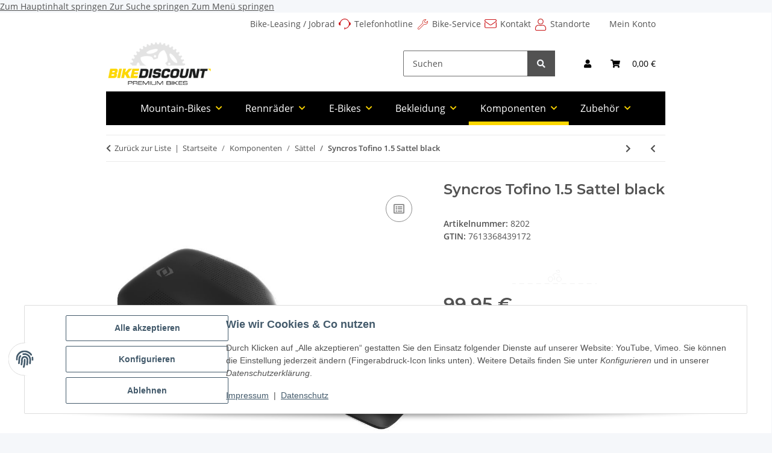

--- FILE ---
content_type: text/html; charset=utf-8
request_url: https://bikediscount.com/Syncros-Tofino-15-Sattel-black
body_size: 39720
content:
<!DOCTYPE html>
<html lang="de" itemscope itemtype="https://schema.org/ItemPage">
    
    <head>
        
            <meta http-equiv="content-type" content="text/html; charset=utf-8">
            <meta name="description" itemprop="description" content="Syncros Tofino 1 5 Sattel Der Tofino-Sattel passt für die meisten Fahrer Er zeichnet sich durch eine aufrechtere Sitzposition aus, die sich eher an der mitt">
                        <meta name="viewport" content="width=device-width, initial-scale=1.0">
            <meta http-equiv="X-UA-Compatible" content="IE=edge">
                        <meta name="robots" content="index, follow">

            <meta itemprop="url" content="https://bikediscount.com/Syncros-Tofino-15-Sattel-black">
            <meta property="og:type" content="website">
            <meta property="og:site_name" content="Syncros Tofino 1.5 Sattel black - Bikediscount Onlineshop">
            <meta property="og:title" content="Syncros Tofino 1.5 Sattel black - Bikediscount Onlineshop">
            <meta property="og:description" content="Syncros Tofino 1 5 Sattel Der Tofino-Sattel passt für die meisten Fahrer Er zeichnet sich durch eine aufrechtere Sitzposition aus, die sich eher an der mitt">
            <meta property="og:url" content="https://bikediscount.com/Syncros-Tofino-15-Sattel-black">

                                    
                            <meta itemprop="image" content="https://bikediscount.com/media/image/product/26048/lg/syncros-tofino-15-sattel-black.jpg">
                <meta property="og:image" content="https://bikediscount.com/media/image/product/26048/lg/syncros-tofino-15-sattel-black.jpg">
                <meta property="og:image:width" content="837">
                <meta property="og:image:height" content="610">
                    

        <title itemprop="name">Syncros Tofino 1.5 Sattel black - Bikediscount Onlineshop</title>

                    <link rel="canonical" href="https://bikediscount.com/Syncros-Tofino-15-Sattel-black">
        
        

        
            <link rel="icon" href="https://bikediscount.com/favicon.ico" sizes="48x48">
            <link rel="icon" href="https://bikediscount.com/favicon.svg" sizes="any" type="image/svg+xml">
            <link rel="apple-touch-icon" href="https://bikediscount.com/apple-touch-icon.png">
            <link rel="manifest" href="https://bikediscount.com/site.webmanifest">
            <meta name="msapplication-TileColor" content="rgb(253, 215, 0)">
            <meta name="msapplication-TileImage" content="https://bikediscount.com/mstile-144x144.png">
        
        
            <meta name="theme-color" content="rgb(253, 215, 0)">
        

        
                                                    
                <style id="criticalCSS">
                    
                        :root{--blue: #007bff;--indigo: #6610f2;--purple: #6f42c1;--pink: #e83e8c;--red: #dc3545;--orange: #fd7e14;--yellow: #ffc107;--green: #28a745;--teal: #20c997;--cyan: #17a2b8;--white: #ffffff;--gray: #707070;--gray-dark: #343a40;--primary: #fdd700;--secondary: #525252;--success: #1C871E;--info: #525252;--warning: #f39932;--danger: #b90000;--light: #f5f7fa;--dark: #525252;--gray: #707070;--gray-light: #f5f7fa;--gray-medium: #ebebeb;--gray-dark: #9b9b9b;--gray-darker: #525252;--breakpoint-xs: 0;--breakpoint-sm: 576px;--breakpoint-md: 768px;--breakpoint-lg: 992px;--breakpoint-xl: 1300px;--font-family-sans-serif: "Open Sans", sans-serif;--font-family-monospace: SFMono-Regular, Menlo, Monaco, Consolas, "Liberation Mono", "Courier New", monospace}*,*::before,*::after{box-sizing:border-box}html{font-family:sans-serif;line-height:1.15;-webkit-text-size-adjust:100%;-webkit-tap-highlight-color:rgba(0, 0, 0, 0)}article,aside,figcaption,figure,footer,header,hgroup,main,nav,section{display:block}body{margin:0;font-family:"Open Sans", sans-serif;font-size:0.875rem;font-weight:400;line-height:1.5;color:#525252;text-align:left;background-color:#f5f7fa}[tabindex="-1"]:focus:not(:focus-visible){outline:0 !important}hr{box-sizing:content-box;height:0;overflow:visible}h1,h2,h3,h4,h5,h6{margin-top:0;margin-bottom:1rem}p{margin-top:0;margin-bottom:1rem}abbr[title],abbr[data-original-title]{text-decoration:underline;text-decoration:underline dotted;cursor:help;border-bottom:0;text-decoration-skip-ink:none}address{margin-bottom:1rem;font-style:normal;line-height:inherit}ol,ul,dl{margin-top:0;margin-bottom:1rem}ol ol,ul ul,ol ul,ul ol{margin-bottom:0}dt{font-weight:700}dd{margin-bottom:0.5rem;margin-left:0}blockquote{margin:0 0 1rem}b,strong{font-weight:bolder}small{font-size:80%}sub,sup{position:relative;font-size:75%;line-height:0;vertical-align:baseline}sub{bottom:-0.25em}sup{top:-0.5em}a{color:#525252;text-decoration:underline;background-color:transparent}a:hover{color:#fdd700;text-decoration:none}a:not([href]):not([class]){color:inherit;text-decoration:none}a:not([href]):not([class]):hover{color:inherit;text-decoration:none}pre,code,kbd,samp{font-family:SFMono-Regular, Menlo, Monaco, Consolas, "Liberation Mono", "Courier New", monospace;font-size:1em}pre{margin-top:0;margin-bottom:1rem;overflow:auto;-ms-overflow-style:scrollbar}figure{margin:0 0 1rem}img{vertical-align:middle;border-style:none}svg{overflow:hidden;vertical-align:middle}table{border-collapse:collapse}caption{padding-top:0.75rem;padding-bottom:0.75rem;color:#707070;text-align:left;caption-side:bottom}th{text-align:inherit;text-align:-webkit-match-parent}label{display:inline-block;margin-bottom:0.5rem}button{border-radius:0}button:focus:not(:focus-visible){outline:0}input,button,select,optgroup,textarea{margin:0;font-family:inherit;font-size:inherit;line-height:inherit}button,input{overflow:visible}button,select{text-transform:none}[role="button"]{cursor:pointer}select{word-wrap:normal}button,[type="button"],[type="reset"],[type="submit"]{-webkit-appearance:button}button:not(:disabled),[type="button"]:not(:disabled),[type="reset"]:not(:disabled),[type="submit"]:not(:disabled){cursor:pointer}button::-moz-focus-inner,[type="button"]::-moz-focus-inner,[type="reset"]::-moz-focus-inner,[type="submit"]::-moz-focus-inner{padding:0;border-style:none}input[type="radio"],input[type="checkbox"]{box-sizing:border-box;padding:0}textarea{overflow:auto;resize:vertical}fieldset{min-width:0;padding:0;margin:0;border:0}legend{display:block;width:100%;max-width:100%;padding:0;margin-bottom:0.5rem;font-size:1.5rem;line-height:inherit;color:inherit;white-space:normal}progress{vertical-align:baseline}[type="number"]::-webkit-inner-spin-button,[type="number"]::-webkit-outer-spin-button{height:auto}[type="search"]{outline-offset:-2px;-webkit-appearance:none}[type="search"]::-webkit-search-decoration{-webkit-appearance:none}::-webkit-file-upload-button{font:inherit;-webkit-appearance:button}output{display:inline-block}summary{display:list-item;cursor:pointer}template{display:none}[hidden]{display:none !important}.img-fluid{max-width:100%;height:auto}.img-thumbnail{padding:0.25rem;background-color:#f5f7fa;border:1px solid #dee2e6;border-radius:0.125rem;box-shadow:0 1px 2px rgba(0, 0, 0, 0.075);max-width:100%;height:auto}.figure{display:inline-block}.figure-img{margin-bottom:0.5rem;line-height:1}.figure-caption{font-size:90%;color:#707070}code{font-size:87.5%;color:#e83e8c;word-wrap:break-word}a>code{color:inherit}kbd{padding:0.2rem 0.4rem;font-size:87.5%;color:#ffffff;background-color:#212529;border-radius:0.125rem;box-shadow:inset 0 -0.1rem 0 rgba(0, 0, 0, 0.25)}kbd kbd{padding:0;font-size:100%;font-weight:700;box-shadow:none}pre{display:block;font-size:87.5%;color:#212529}pre code{font-size:inherit;color:inherit;word-break:normal}.pre-scrollable{max-height:340px;overflow-y:scroll}.container,.container-fluid,.container-sm,.container-md,.container-lg,.container-xl{width:100%;padding-right:1rem;padding-left:1rem;margin-right:auto;margin-left:auto}@media (min-width:576px){.container,.container-sm{max-width:97vw}}@media (min-width:768px){.container,.container-sm,.container-md{max-width:720px}}@media (min-width:992px){.container,.container-sm,.container-md,.container-lg{max-width:960px}}@media (min-width:1300px){.container,.container-sm,.container-md,.container-lg,.container-xl{max-width:1250px}}.row{display:flex;flex-wrap:wrap;margin-right:-1rem;margin-left:-1rem}.no-gutters{margin-right:0;margin-left:0}.no-gutters>.col,.no-gutters>[class*="col-"]{padding-right:0;padding-left:0}.col-1,.col-2,.col-3,.col-4,.col-5,.col-6,.col-7,.col-8,.col-9,.col-10,.col-11,.col-12,.col,.col-auto,.col-sm-1,.col-sm-2,.col-sm-3,.col-sm-4,.col-sm-5,.col-sm-6,.col-sm-7,.col-sm-8,.col-sm-9,.col-sm-10,.col-sm-11,.col-sm-12,.col-sm,.col-sm-auto,.col-md-1,.col-md-2,.col-md-3,.col-md-4,.col-md-5,.col-md-6,.col-md-7,.col-md-8,.col-md-9,.col-md-10,.col-md-11,.col-md-12,.col-md,.col-md-auto,.col-lg-1,.col-lg-2,.col-lg-3,.col-lg-4,.col-lg-5,.col-lg-6,.col-lg-7,.col-lg-8,.col-lg-9,.col-lg-10,.col-lg-11,.col-lg-12,.col-lg,.col-lg-auto,.col-xl-1,.col-xl-2,.col-xl-3,.col-xl-4,.col-xl-5,.col-xl-6,.col-xl-7,.col-xl-8,.col-xl-9,.col-xl-10,.col-xl-11,.col-xl-12,.col-xl,.col-xl-auto{position:relative;width:100%;padding-right:1rem;padding-left:1rem}.col{flex-basis:0;flex-grow:1;max-width:100%}.row-cols-1>*{flex:0 0 100%;max-width:100%}.row-cols-2>*{flex:0 0 50%;max-width:50%}.row-cols-3>*{flex:0 0 33.3333333333%;max-width:33.3333333333%}.row-cols-4>*{flex:0 0 25%;max-width:25%}.row-cols-5>*{flex:0 0 20%;max-width:20%}.row-cols-6>*{flex:0 0 16.6666666667%;max-width:16.6666666667%}.col-auto{flex:0 0 auto;width:auto;max-width:100%}.col-1{flex:0 0 8.33333333%;max-width:8.33333333%}.col-2{flex:0 0 16.66666667%;max-width:16.66666667%}.col-3{flex:0 0 25%;max-width:25%}.col-4{flex:0 0 33.33333333%;max-width:33.33333333%}.col-5{flex:0 0 41.66666667%;max-width:41.66666667%}.col-6{flex:0 0 50%;max-width:50%}.col-7{flex:0 0 58.33333333%;max-width:58.33333333%}.col-8{flex:0 0 66.66666667%;max-width:66.66666667%}.col-9{flex:0 0 75%;max-width:75%}.col-10{flex:0 0 83.33333333%;max-width:83.33333333%}.col-11{flex:0 0 91.66666667%;max-width:91.66666667%}.col-12{flex:0 0 100%;max-width:100%}.order-first{order:-1}.order-last{order:13}.order-0{order:0}.order-1{order:1}.order-2{order:2}.order-3{order:3}.order-4{order:4}.order-5{order:5}.order-6{order:6}.order-7{order:7}.order-8{order:8}.order-9{order:9}.order-10{order:10}.order-11{order:11}.order-12{order:12}.offset-1{margin-left:8.33333333%}.offset-2{margin-left:16.66666667%}.offset-3{margin-left:25%}.offset-4{margin-left:33.33333333%}.offset-5{margin-left:41.66666667%}.offset-6{margin-left:50%}.offset-7{margin-left:58.33333333%}.offset-8{margin-left:66.66666667%}.offset-9{margin-left:75%}.offset-10{margin-left:83.33333333%}.offset-11{margin-left:91.66666667%}@media (min-width:576px){.col-sm{flex-basis:0;flex-grow:1;max-width:100%}.row-cols-sm-1>*{flex:0 0 100%;max-width:100%}.row-cols-sm-2>*{flex:0 0 50%;max-width:50%}.row-cols-sm-3>*{flex:0 0 33.3333333333%;max-width:33.3333333333%}.row-cols-sm-4>*{flex:0 0 25%;max-width:25%}.row-cols-sm-5>*{flex:0 0 20%;max-width:20%}.row-cols-sm-6>*{flex:0 0 16.6666666667%;max-width:16.6666666667%}.col-sm-auto{flex:0 0 auto;width:auto;max-width:100%}.col-sm-1{flex:0 0 8.33333333%;max-width:8.33333333%}.col-sm-2{flex:0 0 16.66666667%;max-width:16.66666667%}.col-sm-3{flex:0 0 25%;max-width:25%}.col-sm-4{flex:0 0 33.33333333%;max-width:33.33333333%}.col-sm-5{flex:0 0 41.66666667%;max-width:41.66666667%}.col-sm-6{flex:0 0 50%;max-width:50%}.col-sm-7{flex:0 0 58.33333333%;max-width:58.33333333%}.col-sm-8{flex:0 0 66.66666667%;max-width:66.66666667%}.col-sm-9{flex:0 0 75%;max-width:75%}.col-sm-10{flex:0 0 83.33333333%;max-width:83.33333333%}.col-sm-11{flex:0 0 91.66666667%;max-width:91.66666667%}.col-sm-12{flex:0 0 100%;max-width:100%}.order-sm-first{order:-1}.order-sm-last{order:13}.order-sm-0{order:0}.order-sm-1{order:1}.order-sm-2{order:2}.order-sm-3{order:3}.order-sm-4{order:4}.order-sm-5{order:5}.order-sm-6{order:6}.order-sm-7{order:7}.order-sm-8{order:8}.order-sm-9{order:9}.order-sm-10{order:10}.order-sm-11{order:11}.order-sm-12{order:12}.offset-sm-0{margin-left:0}.offset-sm-1{margin-left:8.33333333%}.offset-sm-2{margin-left:16.66666667%}.offset-sm-3{margin-left:25%}.offset-sm-4{margin-left:33.33333333%}.offset-sm-5{margin-left:41.66666667%}.offset-sm-6{margin-left:50%}.offset-sm-7{margin-left:58.33333333%}.offset-sm-8{margin-left:66.66666667%}.offset-sm-9{margin-left:75%}.offset-sm-10{margin-left:83.33333333%}.offset-sm-11{margin-left:91.66666667%}}@media (min-width:768px){.col-md{flex-basis:0;flex-grow:1;max-width:100%}.row-cols-md-1>*{flex:0 0 100%;max-width:100%}.row-cols-md-2>*{flex:0 0 50%;max-width:50%}.row-cols-md-3>*{flex:0 0 33.3333333333%;max-width:33.3333333333%}.row-cols-md-4>*{flex:0 0 25%;max-width:25%}.row-cols-md-5>*{flex:0 0 20%;max-width:20%}.row-cols-md-6>*{flex:0 0 16.6666666667%;max-width:16.6666666667%}.col-md-auto{flex:0 0 auto;width:auto;max-width:100%}.col-md-1{flex:0 0 8.33333333%;max-width:8.33333333%}.col-md-2{flex:0 0 16.66666667%;max-width:16.66666667%}.col-md-3{flex:0 0 25%;max-width:25%}.col-md-4{flex:0 0 33.33333333%;max-width:33.33333333%}.col-md-5{flex:0 0 41.66666667%;max-width:41.66666667%}.col-md-6{flex:0 0 50%;max-width:50%}.col-md-7{flex:0 0 58.33333333%;max-width:58.33333333%}.col-md-8{flex:0 0 66.66666667%;max-width:66.66666667%}.col-md-9{flex:0 0 75%;max-width:75%}.col-md-10{flex:0 0 83.33333333%;max-width:83.33333333%}.col-md-11{flex:0 0 91.66666667%;max-width:91.66666667%}.col-md-12{flex:0 0 100%;max-width:100%}.order-md-first{order:-1}.order-md-last{order:13}.order-md-0{order:0}.order-md-1{order:1}.order-md-2{order:2}.order-md-3{order:3}.order-md-4{order:4}.order-md-5{order:5}.order-md-6{order:6}.order-md-7{order:7}.order-md-8{order:8}.order-md-9{order:9}.order-md-10{order:10}.order-md-11{order:11}.order-md-12{order:12}.offset-md-0{margin-left:0}.offset-md-1{margin-left:8.33333333%}.offset-md-2{margin-left:16.66666667%}.offset-md-3{margin-left:25%}.offset-md-4{margin-left:33.33333333%}.offset-md-5{margin-left:41.66666667%}.offset-md-6{margin-left:50%}.offset-md-7{margin-left:58.33333333%}.offset-md-8{margin-left:66.66666667%}.offset-md-9{margin-left:75%}.offset-md-10{margin-left:83.33333333%}.offset-md-11{margin-left:91.66666667%}}@media (min-width:992px){.col-lg{flex-basis:0;flex-grow:1;max-width:100%}.row-cols-lg-1>*{flex:0 0 100%;max-width:100%}.row-cols-lg-2>*{flex:0 0 50%;max-width:50%}.row-cols-lg-3>*{flex:0 0 33.3333333333%;max-width:33.3333333333%}.row-cols-lg-4>*{flex:0 0 25%;max-width:25%}.row-cols-lg-5>*{flex:0 0 20%;max-width:20%}.row-cols-lg-6>*{flex:0 0 16.6666666667%;max-width:16.6666666667%}.col-lg-auto{flex:0 0 auto;width:auto;max-width:100%}.col-lg-1{flex:0 0 8.33333333%;max-width:8.33333333%}.col-lg-2{flex:0 0 16.66666667%;max-width:16.66666667%}.col-lg-3{flex:0 0 25%;max-width:25%}.col-lg-4{flex:0 0 33.33333333%;max-width:33.33333333%}.col-lg-5{flex:0 0 41.66666667%;max-width:41.66666667%}.col-lg-6{flex:0 0 50%;max-width:50%}.col-lg-7{flex:0 0 58.33333333%;max-width:58.33333333%}.col-lg-8{flex:0 0 66.66666667%;max-width:66.66666667%}.col-lg-9{flex:0 0 75%;max-width:75%}.col-lg-10{flex:0 0 83.33333333%;max-width:83.33333333%}.col-lg-11{flex:0 0 91.66666667%;max-width:91.66666667%}.col-lg-12{flex:0 0 100%;max-width:100%}.order-lg-first{order:-1}.order-lg-last{order:13}.order-lg-0{order:0}.order-lg-1{order:1}.order-lg-2{order:2}.order-lg-3{order:3}.order-lg-4{order:4}.order-lg-5{order:5}.order-lg-6{order:6}.order-lg-7{order:7}.order-lg-8{order:8}.order-lg-9{order:9}.order-lg-10{order:10}.order-lg-11{order:11}.order-lg-12{order:12}.offset-lg-0{margin-left:0}.offset-lg-1{margin-left:8.33333333%}.offset-lg-2{margin-left:16.66666667%}.offset-lg-3{margin-left:25%}.offset-lg-4{margin-left:33.33333333%}.offset-lg-5{margin-left:41.66666667%}.offset-lg-6{margin-left:50%}.offset-lg-7{margin-left:58.33333333%}.offset-lg-8{margin-left:66.66666667%}.offset-lg-9{margin-left:75%}.offset-lg-10{margin-left:83.33333333%}.offset-lg-11{margin-left:91.66666667%}}@media (min-width:1300px){.col-xl{flex-basis:0;flex-grow:1;max-width:100%}.row-cols-xl-1>*{flex:0 0 100%;max-width:100%}.row-cols-xl-2>*{flex:0 0 50%;max-width:50%}.row-cols-xl-3>*{flex:0 0 33.3333333333%;max-width:33.3333333333%}.row-cols-xl-4>*{flex:0 0 25%;max-width:25%}.row-cols-xl-5>*{flex:0 0 20%;max-width:20%}.row-cols-xl-6>*{flex:0 0 16.6666666667%;max-width:16.6666666667%}.col-xl-auto{flex:0 0 auto;width:auto;max-width:100%}.col-xl-1{flex:0 0 8.33333333%;max-width:8.33333333%}.col-xl-2{flex:0 0 16.66666667%;max-width:16.66666667%}.col-xl-3{flex:0 0 25%;max-width:25%}.col-xl-4{flex:0 0 33.33333333%;max-width:33.33333333%}.col-xl-5{flex:0 0 41.66666667%;max-width:41.66666667%}.col-xl-6{flex:0 0 50%;max-width:50%}.col-xl-7{flex:0 0 58.33333333%;max-width:58.33333333%}.col-xl-8{flex:0 0 66.66666667%;max-width:66.66666667%}.col-xl-9{flex:0 0 75%;max-width:75%}.col-xl-10{flex:0 0 83.33333333%;max-width:83.33333333%}.col-xl-11{flex:0 0 91.66666667%;max-width:91.66666667%}.col-xl-12{flex:0 0 100%;max-width:100%}.order-xl-first{order:-1}.order-xl-last{order:13}.order-xl-0{order:0}.order-xl-1{order:1}.order-xl-2{order:2}.order-xl-3{order:3}.order-xl-4{order:4}.order-xl-5{order:5}.order-xl-6{order:6}.order-xl-7{order:7}.order-xl-8{order:8}.order-xl-9{order:9}.order-xl-10{order:10}.order-xl-11{order:11}.order-xl-12{order:12}.offset-xl-0{margin-left:0}.offset-xl-1{margin-left:8.33333333%}.offset-xl-2{margin-left:16.66666667%}.offset-xl-3{margin-left:25%}.offset-xl-4{margin-left:33.33333333%}.offset-xl-5{margin-left:41.66666667%}.offset-xl-6{margin-left:50%}.offset-xl-7{margin-left:58.33333333%}.offset-xl-8{margin-left:66.66666667%}.offset-xl-9{margin-left:75%}.offset-xl-10{margin-left:83.33333333%}.offset-xl-11{margin-left:91.66666667%}}.nav{display:flex;flex-wrap:wrap;padding-left:0;margin-bottom:0;list-style:none}.nav-link{display:block;padding:0.5rem 1rem;text-decoration:none}.nav-link:hover,.nav-link:focus{text-decoration:none}.nav-link.disabled{color:#707070;pointer-events:none;cursor:default}.nav-tabs{border-bottom:1px solid #dee2e6}.nav-tabs .nav-link{margin-bottom:-1px;border:1px solid transparent;border-top-left-radius:0;border-top-right-radius:0}.nav-tabs .nav-link:hover,.nav-tabs .nav-link:focus{border-color:transparent}.nav-tabs .nav-link.disabled{color:#707070;background-color:transparent;border-color:transparent}.nav-tabs .nav-link.active,.nav-tabs .nav-item.show .nav-link{color:#525252;background-color:transparent;border-color:#fdd700}.nav-tabs .dropdown-menu{margin-top:-1px;border-top-left-radius:0;border-top-right-radius:0}.nav-pills .nav-link{border-radius:0.125rem}.nav-pills .nav-link.active,.nav-pills .show>.nav-link{color:#ffffff;background-color:#fdd700}.nav-fill>.nav-link,.nav-fill .nav-item{flex:1 1 auto;text-align:center}.nav-justified>.nav-link,.nav-justified .nav-item{flex-basis:0;flex-grow:1;text-align:center}.tab-content>.tab-pane{display:none}.tab-content>.active{display:block}.navbar{position:relative;display:flex;flex-wrap:wrap;align-items:center;justify-content:space-between;padding:0.4rem 1rem}.navbar .container,.navbar .container-fluid,.navbar .container-sm,.navbar .container-md,.navbar .container-lg,.navbar .container-xl,.navbar>.container-sm,.navbar>.container-md,.navbar>.container-lg,.navbar>.container-xl{display:flex;flex-wrap:wrap;align-items:center;justify-content:space-between}.navbar-brand{display:inline-block;padding-top:0.40625rem;padding-bottom:0.40625rem;margin-right:1rem;font-size:1rem;line-height:inherit;white-space:nowrap}.navbar-brand:hover,.navbar-brand:focus{text-decoration:none}.navbar-nav{display:flex;flex-direction:column;padding-left:0;margin-bottom:0;list-style:none}.navbar-nav .nav-link{padding-right:0;padding-left:0}.navbar-nav .dropdown-menu{position:static;float:none}.navbar-text{display:inline-block;padding-top:0.5rem;padding-bottom:0.5rem}.navbar-collapse{flex-basis:100%;flex-grow:1;align-items:center}.navbar-toggler{padding:0.25rem 0.75rem;font-size:1rem;line-height:1;background-color:transparent;border:1px solid transparent;border-radius:0.125rem}.navbar-toggler:hover,.navbar-toggler:focus{text-decoration:none}.navbar-toggler-icon{display:inline-block;width:1.5em;height:1.5em;vertical-align:middle;content:"";background:50% / 100% 100% no-repeat}.navbar-nav-scroll{max-height:75vh;overflow-y:auto}@media (max-width:575.98px){.navbar-expand-sm>.container,.navbar-expand-sm>.container-fluid,.navbar-expand-sm>.container-sm,.navbar-expand-sm>.container-md,.navbar-expand-sm>.container-lg,.navbar-expand-sm>.container-xl{padding-right:0;padding-left:0}}@media (min-width:576px){.navbar-expand-sm{flex-flow:row nowrap;justify-content:flex-start}.navbar-expand-sm .navbar-nav{flex-direction:row}.navbar-expand-sm .navbar-nav .dropdown-menu{position:absolute}.navbar-expand-sm .navbar-nav .nav-link{padding-right:1.5rem;padding-left:1.5rem}.navbar-expand-sm>.container,.navbar-expand-sm>.container-fluid,.navbar-expand-sm>.container-sm,.navbar-expand-sm>.container-md,.navbar-expand-sm>.container-lg,.navbar-expand-sm>.container-xl{flex-wrap:nowrap}.navbar-expand-sm .navbar-nav-scroll{overflow:visible}.navbar-expand-sm .navbar-collapse{display:flex !important;flex-basis:auto}.navbar-expand-sm .navbar-toggler{display:none}}@media (max-width:767.98px){.navbar-expand-md>.container,.navbar-expand-md>.container-fluid,.navbar-expand-md>.container-sm,.navbar-expand-md>.container-md,.navbar-expand-md>.container-lg,.navbar-expand-md>.container-xl{padding-right:0;padding-left:0}}@media (min-width:768px){.navbar-expand-md{flex-flow:row nowrap;justify-content:flex-start}.navbar-expand-md .navbar-nav{flex-direction:row}.navbar-expand-md .navbar-nav .dropdown-menu{position:absolute}.navbar-expand-md .navbar-nav .nav-link{padding-right:1.5rem;padding-left:1.5rem}.navbar-expand-md>.container,.navbar-expand-md>.container-fluid,.navbar-expand-md>.container-sm,.navbar-expand-md>.container-md,.navbar-expand-md>.container-lg,.navbar-expand-md>.container-xl{flex-wrap:nowrap}.navbar-expand-md .navbar-nav-scroll{overflow:visible}.navbar-expand-md .navbar-collapse{display:flex !important;flex-basis:auto}.navbar-expand-md .navbar-toggler{display:none}}@media (max-width:991.98px){.navbar-expand-lg>.container,.navbar-expand-lg>.container-fluid,.navbar-expand-lg>.container-sm,.navbar-expand-lg>.container-md,.navbar-expand-lg>.container-lg,.navbar-expand-lg>.container-xl{padding-right:0;padding-left:0}}@media (min-width:992px){.navbar-expand-lg{flex-flow:row nowrap;justify-content:flex-start}.navbar-expand-lg .navbar-nav{flex-direction:row}.navbar-expand-lg .navbar-nav .dropdown-menu{position:absolute}.navbar-expand-lg .navbar-nav .nav-link{padding-right:1.5rem;padding-left:1.5rem}.navbar-expand-lg>.container,.navbar-expand-lg>.container-fluid,.navbar-expand-lg>.container-sm,.navbar-expand-lg>.container-md,.navbar-expand-lg>.container-lg,.navbar-expand-lg>.container-xl{flex-wrap:nowrap}.navbar-expand-lg .navbar-nav-scroll{overflow:visible}.navbar-expand-lg .navbar-collapse{display:flex !important;flex-basis:auto}.navbar-expand-lg .navbar-toggler{display:none}}@media (max-width:1299.98px){.navbar-expand-xl>.container,.navbar-expand-xl>.container-fluid,.navbar-expand-xl>.container-sm,.navbar-expand-xl>.container-md,.navbar-expand-xl>.container-lg,.navbar-expand-xl>.container-xl{padding-right:0;padding-left:0}}@media (min-width:1300px){.navbar-expand-xl{flex-flow:row nowrap;justify-content:flex-start}.navbar-expand-xl .navbar-nav{flex-direction:row}.navbar-expand-xl .navbar-nav .dropdown-menu{position:absolute}.navbar-expand-xl .navbar-nav .nav-link{padding-right:1.5rem;padding-left:1.5rem}.navbar-expand-xl>.container,.navbar-expand-xl>.container-fluid,.navbar-expand-xl>.container-sm,.navbar-expand-xl>.container-md,.navbar-expand-xl>.container-lg,.navbar-expand-xl>.container-xl{flex-wrap:nowrap}.navbar-expand-xl .navbar-nav-scroll{overflow:visible}.navbar-expand-xl .navbar-collapse{display:flex !important;flex-basis:auto}.navbar-expand-xl .navbar-toggler{display:none}}.navbar-expand{flex-flow:row nowrap;justify-content:flex-start}.navbar-expand>.container,.navbar-expand>.container-fluid,.navbar-expand>.container-sm,.navbar-expand>.container-md,.navbar-expand>.container-lg,.navbar-expand>.container-xl{padding-right:0;padding-left:0}.navbar-expand .navbar-nav{flex-direction:row}.navbar-expand .navbar-nav .dropdown-menu{position:absolute}.navbar-expand .navbar-nav .nav-link{padding-right:1.5rem;padding-left:1.5rem}.navbar-expand>.container,.navbar-expand>.container-fluid,.navbar-expand>.container-sm,.navbar-expand>.container-md,.navbar-expand>.container-lg,.navbar-expand>.container-xl{flex-wrap:nowrap}.navbar-expand .navbar-nav-scroll{overflow:visible}.navbar-expand .navbar-collapse{display:flex !important;flex-basis:auto}.navbar-expand .navbar-toggler{display:none}.navbar-light .navbar-brand{color:rgba(0, 0, 0, 0.9)}.navbar-light .navbar-brand:hover,.navbar-light .navbar-brand:focus{color:rgba(0, 0, 0, 0.9)}.navbar-light .navbar-nav .nav-link{color:#525252}.navbar-light .navbar-nav .nav-link:hover,.navbar-light .navbar-nav .nav-link:focus{color:#fdd700}.navbar-light .navbar-nav .nav-link.disabled{color:rgba(0, 0, 0, 0.3)}.navbar-light .navbar-nav .show>.nav-link,.navbar-light .navbar-nav .active>.nav-link,.navbar-light .navbar-nav .nav-link.show,.navbar-light .navbar-nav .nav-link.active{color:rgba(0, 0, 0, 0.9)}.navbar-light .navbar-toggler{color:#525252;border-color:rgba(0, 0, 0, 0.1)}.navbar-light .navbar-toggler-icon{background-image:url("data:image/svg+xml,%3csvg xmlns='http://www.w3.org/2000/svg' width='30' height='30' viewBox='0 0 30 30'%3e%3cpath stroke='%23525252' stroke-linecap='round' stroke-miterlimit='10' stroke-width='2' d='M4 7h22M4 15h22M4 23h22'/%3e%3c/svg%3e")}.navbar-light .navbar-text{color:#525252}.navbar-light .navbar-text a{color:rgba(0, 0, 0, 0.9)}.navbar-light .navbar-text a:hover,.navbar-light .navbar-text a:focus{color:rgba(0, 0, 0, 0.9)}.navbar-dark .navbar-brand{color:#ffffff}.navbar-dark .navbar-brand:hover,.navbar-dark .navbar-brand:focus{color:#ffffff}.navbar-dark .navbar-nav .nav-link{color:rgba(255, 255, 255, 0.5)}.navbar-dark .navbar-nav .nav-link:hover,.navbar-dark .navbar-nav .nav-link:focus{color:rgba(255, 255, 255, 0.75)}.navbar-dark .navbar-nav .nav-link.disabled{color:rgba(255, 255, 255, 0.25)}.navbar-dark .navbar-nav .show>.nav-link,.navbar-dark .navbar-nav .active>.nav-link,.navbar-dark .navbar-nav .nav-link.show,.navbar-dark .navbar-nav .nav-link.active{color:#ffffff}.navbar-dark .navbar-toggler{color:rgba(255, 255, 255, 0.5);border-color:rgba(255, 255, 255, 0.1)}.navbar-dark .navbar-toggler-icon{background-image:url("data:image/svg+xml,%3csvg xmlns='http://www.w3.org/2000/svg' width='30' height='30' viewBox='0 0 30 30'%3e%3cpath stroke='rgba%28255, 255, 255, 0.5%29' stroke-linecap='round' stroke-miterlimit='10' stroke-width='2' d='M4 7h22M4 15h22M4 23h22'/%3e%3c/svg%3e")}.navbar-dark .navbar-text{color:rgba(255, 255, 255, 0.5)}.navbar-dark .navbar-text a{color:#ffffff}.navbar-dark .navbar-text a:hover,.navbar-dark .navbar-text a:focus{color:#ffffff}.pagination-sm .page-item.active .page-link::after,.pagination-sm .page-item.active .page-text::after{left:0.375rem;right:0.375rem}.pagination-lg .page-item.active .page-link::after,.pagination-lg .page-item.active .page-text::after{left:1.125rem;right:1.125rem}.page-item{position:relative}.page-item.active{font-weight:700}.page-item.active .page-link::after,.page-item.active .page-text::after{content:"";position:absolute;left:0.5625rem;bottom:0;right:0.5625rem;border-bottom:4px solid #fdd700}@media (min-width:768px){.dropdown-item.page-item{background-color:transparent}}.page-link,.page-text{text-decoration:none}.pagination{margin-bottom:0;justify-content:space-between;align-items:center}@media (min-width:768px){.pagination{justify-content:normal}.pagination .dropdown>.btn{display:none}.pagination .dropdown-menu{position:static !important;transform:none !important;display:flex;margin:0;padding:0;border:0;min-width:auto}.pagination .dropdown-item{width:auto;display:inline-block;padding:0}.pagination .dropdown-item.active{background-color:transparent;color:#525252}.pagination .dropdown-item:hover{background-color:transparent}.pagination .pagination-site{display:none}}@media (max-width:767.98px){.pagination .dropdown-item{padding:0}.pagination .dropdown-item.active .page-link,.pagination .dropdown-item.active .page-text,.pagination .dropdown-item:active .page-link,.pagination .dropdown-item:active .page-text{color:#525252}}.productlist-page-nav{align-items:center}.productlist-page-nav .pagination{margin:0}.productlist-page-nav .displayoptions{margin-bottom:1rem}@media (min-width:768px){.productlist-page-nav .displayoptions{margin-bottom:0}}.productlist-page-nav .displayoptions .btn-group+.btn-group+.btn-group{margin-left:0.5rem}.productlist-page-nav .result-option-wrapper{margin-right:0.5rem}.productlist-page-nav .productlist-item-info{margin-bottom:0.5rem;margin-left:auto;margin-right:auto;display:flex}@media (min-width:768px){.productlist-page-nav .productlist-item-info{margin-right:0;margin-bottom:0}.productlist-page-nav .productlist-item-info.productlist-item-border{border-right:1px solid #ebebeb;padding-right:1rem}}.productlist-page-nav.productlist-page-nav-header-m{margin-top:3rem}@media (min-width:768px){.productlist-page-nav.productlist-page-nav-header-m{margin-top:2rem}.productlist-page-nav.productlist-page-nav-header-m>.col{margin-top:1rem}}.productlist-page-nav-bottom{margin-bottom:2rem}.pagination-wrapper{margin-bottom:1rem;align-items:center;border-top:1px solid #f5f7fa;border-bottom:1px solid #f5f7fa;padding-top:0.5rem;padding-bottom:0.5rem}.pagination-wrapper .pagination-entries{font-weight:700;margin-bottom:1rem}@media (min-width:768px){.pagination-wrapper .pagination-entries{margin-bottom:0}}.pagination-wrapper .pagination-selects{margin-left:auto;margin-top:1rem}@media (min-width:768px){.pagination-wrapper .pagination-selects{margin-left:0;margin-top:0}}.pagination-wrapper .pagination-selects .pagination-selects-entries{margin-bottom:1rem}@media (min-width:768px){.pagination-wrapper .pagination-selects .pagination-selects-entries{margin-right:1rem;margin-bottom:0}}.pagination-no-wrapper{border:0;padding-top:0;padding-bottom:0}.fa,.fas,.far,.fal{display:inline-block}h1,h2,h3,h4,h5,h6,.h1,.h2,.h3,.productlist-filter-headline,.sidepanel-left .box-normal .box-normal-link,.h4,.h5,.h6{margin-bottom:1rem;font-family:Montserrat, sans-serif;font-weight:400;line-height:1.2;color:#525252}h1,.h1{font-size:1.875rem}h2,.h2{font-size:1.5rem}h3,.h3,.productlist-filter-headline,.sidepanel-left .box-normal .box-normal-link{font-size:1rem}h4,.h4{font-size:0.875rem}h5,.h5{font-size:0.875rem}h6,.h6{font-size:0.875rem}.banner .img-fluid{width:100%}.label-slide .form-group:not(.exclude-from-label-slide):not(.checkbox) label{display:none}.modal{display:none}.carousel-thumbnails .slick-arrow{opacity:0}.consent-modal:not(.active){display:none}.consent-banner-icon{width:1em;height:1em}.mini>#consent-banner{display:none}html{overflow-y:scroll}.dropdown-menu{display:none}.dropdown-toggle::after{content:"";margin-left:0.5rem;display:inline-block}.list-unstyled,.list-icons{padding-left:0;list-style:none}.input-group{position:relative;display:flex;flex-wrap:wrap;align-items:stretch;width:100%}.input-group>.form-control{flex:1 1 auto;width:1%}#main-wrapper,#header-top-bar,header{background:#ffffff}.container-fluid-xl{max-width:103.125rem}.nav-dividers .nav-item{position:relative}.nav-dividers .nav-item:not(:last-child)::after{content:"";position:absolute;right:0;top:0.5rem;height:calc(100% - 1rem);border-right:0.0625rem solid currentColor}.nav-link{text-decoration:none}.nav-scrollbar{overflow:hidden;display:flex;align-items:center}.nav-scrollbar .nav,.nav-scrollbar .navbar-nav{flex-wrap:nowrap}.nav-scrollbar .nav-item{white-space:nowrap}.nav-scrollbar-inner{overflow-x:auto;padding-bottom:1.5rem;align-self:flex-start}#shop-nav{align-items:center;flex-shrink:0;margin-left:auto}@media (max-width:767.98px){#shop-nav .nav-link{padding-left:0.7rem;padding-right:0.7rem}}.search-wrapper{width:100%}.has-left-sidebar .breadcrumb-container{padding-left:0;padding-right:0}.breadcrumb{display:flex;flex-wrap:wrap;padding:0.5rem 0;margin-bottom:0;list-style:none;background-color:transparent;border-radius:0}.breadcrumb-item+.breadcrumb-item{padding-left:0.5rem}.breadcrumb-item+.breadcrumb-item::before{display:inline-block;padding-right:0.5rem;color:#707070;content:"/"}.breadcrumb-item.active{color:#525252;font-weight:700}.breadcrumb-item.first::before{display:none}.breadcrumb-wrapper{margin-bottom:2rem}@media (min-width:992px){.breadcrumb-wrapper{border-style:solid;border-color:#ebebeb;border-width:1px 0}}.breadcrumb{font-size:0.8125rem}.breadcrumb a{text-decoration:none}.breadcrumb-back{padding-right:1rem;margin-right:1rem;border-right:1px solid #ebebeb}.breadcrumb-item{display:none}@media (min-width:768px){.breadcrumb-item{display:flex}}@media (min-width:768px){.breadcrumb-arrow{display:none}}#header-top-bar{position:relative;background-color:#ffffff;z-index:1021;flex-direction:row-reverse}#header-top-bar,header{background-color:#ffffff;color:#525252}#header-top-bar a:not(.dropdown-item):not(.btn),header a:not(.dropdown-item):not(.btn){text-decoration:none;color:#525252}#header-top-bar a:not(.dropdown-item):not(.btn):hover,header a:not(.dropdown-item):not(.btn):hover{color:#fdd700}.img-aspect-ratio{width:100%;height:auto}header{box-shadow:0 1rem 0.5625rem -0.75rem rgba(0, 0, 0, 0.06);position:relative;z-index:1020}header .form-control,header .form-control:focus{background-color:#ffffff;color:#525252}header .navbar{padding:0;position:static}@media (min-width:992px){header{padding-bottom:0}header .navbar-brand{margin-right:3rem}}header .navbar-brand{padding-top:0.4rem;padding-bottom:0.4rem}header .navbar-brand img{height:2rem;width:auto}header .navbar-toggler{color:#525252}header .nav-right .dropdown-menu{margin-top:-0.03125rem;box-shadow:inset 0 1rem 0.5625rem -0.75rem rgba(0, 0, 0, 0.06)}@media (min-width:992px){header .navbar-brand{padding-top:0.6rem;padding-bottom:0.6rem}header .navbar-brand img{height:3.0625rem}header .navbar-collapse{height:4.3125rem}header .navbar-nav>.nav-item>.nav-link{position:relative;padding:1.5rem}header .navbar-nav>.nav-item>.nav-link::before{content:"";position:absolute;bottom:0;left:50%;transform:translateX(-50%);border-width:0 0 6px;border-color:#fdd700;border-style:solid;transition:width 0.4s;width:0}header .navbar-nav>.nav-item.active>.nav-link::before,header .navbar-nav>.nav-item:hover>.nav-link::before,header .navbar-nav>.nav-item.hover>.nav-link::before{width:100%}header .navbar-nav>.nav-item .nav{flex-wrap:wrap}header .navbar-nav .nav .nav-link{padding:0}header .navbar-nav .nav .nav-link::after{display:none}header .navbar-nav .dropdown .nav-item{width:100%}header .nav-mobile-body{align-self:flex-start;width:100%}header .nav-scrollbar-inner{width:100%}header .nav-right .nav-link{padding-top:1.5rem;padding-bottom:1.5rem}}.btn{display:inline-block;font-weight:600;color:#525252;text-align:center;vertical-align:middle;user-select:none;background-color:transparent;border:1px solid transparent;padding:0.625rem 0.9375rem;font-size:0.875rem;line-height:1.5;border-radius:0.125rem}.btn.disabled,.btn:disabled{opacity:0.65;box-shadow:none}.btn:not(:disabled):not(.disabled):active,.btn:not(:disabled):not(.disabled).active{box-shadow:none}.form-control{display:block;width:100%;height:calc(1.5em + 1.25rem + 2px);padding:0.625rem 0.9375rem;font-size:0.875rem;font-weight:400;line-height:1.5;color:#525252;background-color:#ffffff;background-clip:padding-box;border:1px solid #707070;border-radius:0.125rem;box-shadow:inset 0 1px 1px rgba(0, 0, 0, 0.075);transition:border-color 0.15s ease-in-out, box-shadow 0.15s ease-in-out}@media (prefers-reduced-motion:reduce){.form-control{transition:none}}.square{display:flex;position:relative}.square::before{content:"";display:inline-block;padding-bottom:100%}#product-offer .product-info ul.info-essential{margin:2rem 0;padding-left:0;list-style:none}.price_wrapper{margin-bottom:1.5rem}.price_wrapper .price{display:inline-block}.price_wrapper .bulk-prices{margin-top:1rem}.price_wrapper .bulk-prices .bulk-price{margin-right:0.25rem}#product-offer .product-info{border:0}#product-offer .product-info .bordered-top-bottom{padding:1rem;border-top:1px solid #f5f7fa;border-bottom:1px solid #f5f7fa}#product-offer .product-info ul.info-essential{margin:2rem 0}#product-offer .product-info .shortdesc{margin-bottom:1rem}#product-offer .product-info .product-offer{margin-bottom:2rem}#product-offer .product-info .product-offer>.row{margin-bottom:1.5rem}#product-offer .product-info .stock-information{border-top:1px solid #ebebeb;border-bottom:1px solid #ebebeb;align-items:flex-end}#product-offer .product-info .stock-information.stock-information-p{padding-top:1rem;padding-bottom:1rem}@media (max-width:767.98px){#product-offer .product-info .stock-information{margin-top:1rem}}#product-offer .product-info .question-on-item{margin-left:auto}#product-offer .product-info .question-on-item .question{padding:0}.flex-row-reverse{flex-direction:row-reverse !important}.flex-column{flex-direction:column !important}.justify-content-start{justify-content:flex-start !important}.collapse:not(.show){display:none}.d-none{display:none !important}.d-block{display:block !important}.d-flex{display:flex !important}.d-inline-block{display:inline-block !important}@media (min-width:992px){.d-lg-none{display:none !important}.d-lg-block{display:block !important}.d-lg-flex{display:flex !important}}@media (min-width:768px){.d-md-none{display:none !important}.d-md-block{display:block !important}.d-md-flex{display:flex !important}.d-md-inline-block{display:inline-block !important}}@media (min-width:992px){.justify-content-lg-end{justify-content:flex-end !important}}.list-gallery{display:flex;flex-direction:column}.list-gallery .second-wrapper{position:absolute;top:0;left:0;width:100%;height:100%}.list-gallery img.second{opacity:0}.form-group{margin-bottom:1rem}.btn-secondary{background-color:#525252;color:#f5f7fa}.btn-outline-secondary{color:#525252;border-color:#525252}.btn-group{display:inline-flex}.productlist-filter-headline{border-bottom:1px solid #ebebeb;padding-bottom:0.5rem;margin-bottom:1rem}hr{margin-top:1rem;margin-bottom:1rem;border:0;border-top:1px solid rgba(0, 0, 0, 0.1)}.badge-circle-1{background-color:#ffffff}#content{padding-bottom:3rem}#content-wrapper{margin-top:0}#content-wrapper.has-fluid{padding-top:1rem}#content-wrapper:not(.has-fluid){padding-top:2rem}@media (min-width:992px){#content-wrapper:not(.has-fluid){padding-top:4rem}}.content-cats-small{margin-bottom:3rem}@media (min-width:768px){.content-cats-small>div{margin-bottom:1rem}}.content-cats-small .sub-categories{display:flex;flex-direction:column;flex-grow:1;flex-basis:auto;align-items:stretch;justify-content:flex-start;height:100%}.content-cats-small .sub-categories .subcategories-image{justify-content:center;align-items:flex-start;margin-bottom:1rem}.content-cats-small::after{display:block;clear:both;content:""}.content-cats-small .outer{margin-bottom:0.5rem}.content-cats-small .caption{margin-bottom:0.5rem}@media (min-width:768px){.content-cats-small .caption{text-align:center}}.content-cats-small hr{margin-top:1rem;margin-bottom:1rem;padding-left:0;list-style:none}aside h4{margin-bottom:1rem}aside .card{border:none;box-shadow:none;background-color:transparent}aside .card .card-title{margin-bottom:0.5rem;font-size:1.5rem;font-weight:600}aside .card.card-default .card-heading{border-bottom:none;padding-left:0;padding-right:0}aside .card.card-default>.card-heading>.card-title{color:#525252;font-weight:600;border-bottom:1px solid #ebebeb;padding:10px 0}aside .card>.card-body{padding:0}aside .card>.card-body .card-title{font-weight:600}aside .nav-panel .nav{flex-wrap:initial}aside .nav-panel>.nav>.active>.nav-link{border-bottom:0.375rem solid #fdd700;cursor:pointer}aside .nav-panel .active>.nav-link{font-weight:700}aside .nav-panel .nav-link[aria-expanded=true] i.fa-chevron-down{transform:rotate(180deg)}aside .nav-panel .nav-link,aside .nav-panel .nav-item{clear:left}aside .box .nav-link,aside .box .nav a,aside .box .dropdown-menu .dropdown-item{text-decoration:none;white-space:normal}aside .box .nav-link{padding-left:0;padding-right:0}aside .box .snippets-categories-nav-link-child{padding-left:0.5rem;padding-right:0.5rem}aside .box-monthlynews a .value{text-decoration:underline}aside .box-monthlynews a .value:hover{text-decoration:none}.box-categories .dropdown .collapse,.box-linkgroup .dropdown .collapse{background:#f5f7fa}.box-categories .nav-link{cursor:pointer}.box_login .register{text-decoration:underline}.box_login .register:hover{text-decoration:none}.box_login .register .fa{color:#fdd700}.box_login .resetpw{text-decoration:underline}.box_login .resetpw:hover{text-decoration:none}.jqcloud-word.w0{color:#fee766;font-size:70%}.jqcloud-word.w1{color:#fee452;font-size:100%}.jqcloud-word.w2{color:#fde13d;font-size:130%}.jqcloud-word.w3{color:#fddd29;font-size:160%}.jqcloud-word.w4{color:#fdda14;font-size:190%}.jqcloud-word.w5{color:#fdd700;font-size:220%}.jqcloud-word.w6{color:#e9c600;font-size:250%}.jqcloud-word.w7{color:#d5b500;font-size:280%}.jqcloud{line-height:normal;overflow:hidden;position:relative}.jqcloud-word a{color:inherit !important;font-size:inherit !important;text-decoration:none !important}.jqcloud-word a:hover{color:#fdd700 !important}.searchcloud{width:100%;height:200px}#footer-boxes .card{background:transparent;border:0}#footer-boxes .card a{text-decoration:none}@media (min-width:768px){.box-normal{margin-bottom:1.5rem}}.box-normal .box-normal-link{text-decoration:none;font-weight:700;margin-bottom:0.5rem}@media (min-width:768px){.box-normal .box-normal-link{display:none}}.box-filter-hr{margin-top:0.5rem;margin-bottom:0.5rem}.box-normal-hr{margin-top:1rem;margin-bottom:1rem;display:flex}@media (min-width:768px){.box-normal-hr{display:none}}.box-last-seen .box-last-seen-item{margin-bottom:1rem}.box-nav-item{margin-top:0.5rem}@media (min-width:768px){.box-nav-item{margin-top:0}}.box-login .box-login-resetpw{margin-bottom:0.5rem;padding-left:0;padding-right:0;display:block}.box-slider{margin-bottom:1.5rem}.box-link-wrapper{align-items:center;display:flex}.box-link-wrapper i.snippets-filter-item-icon-right{color:#707070}.box-link-wrapper .badge{margin-left:auto}.box-delete-button{text-align:right;white-space:nowrap}.box-delete-button .remove{float:right}.box-filter-price .box-filter-price-collapse{padding-bottom:1.5rem}.hr-no-top{margin-top:0;margin-bottom:1rem}.characteristic-collapse-btn-inner img{margin-right:0.25rem}#search{margin-right:1rem;display:none}@media (min-width:992px){#search{display:block}}#footer{background-color:#f5f7fa;color:#525252}.toggler-logo-wrapper{float:left}@media (max-width:991.98px){.toggler-logo-wrapper{position:absolute}.toggler-logo-wrapper .logo-wrapper{float:left}.toggler-logo-wrapper .burger-menu-wrapper{float:left;padding-top:1rem}}.navbar .container{display:block}.lazyloading{color:transparent;width:auto;height:auto;max-width:40px;max-height:40px}.lazyload{opacity:0 !important}header{box-shadow:none !important}header .navbar-nav{background:#000;font-size:16px}header a:not(.dropdown-item):not(.btn){color:#fff}header a:not(.dropdown-item):not(.btn):hover{color:#fff}header .navbar-nav .dropdown-menu a{color:#000}header .dropdown-toggle:after{color:#fdd700}header #shop-nav a{color:#000}header .dropdown-body a:not(.dropdown-item):not(.btn):hover{color:#fdd700}.theme-default .nivoSlider{-webkit-box-shadow:none !important;-moz-box-shadow:none !important;box-shadow:none !important}#image_wrapper #gallery{margin-bottom:0rem !important}@media (min-width:992px){.container-fluid-xl{max-width:1250px}#footer #copyright{background-color:transparent !important}header .nav-multiple-row .navbar-nav>.nav-item>.nav-link{padding:1rem 1.2rem}header{box-shadow:0 !important}#content-wrapper:not(.has-fluid){padding-top:1rem}header .navbar-brand img{height:75px}#footer .nav-link{padding:0;font-size:13px}#footer li{margin-bottom:0.2rem}.nav-dividers .nav-item:not(:last-child):after{content:"";position:absolute;right:0;top:0.5rem;height:0;border-right:0 !important}.topbar-main .nav-item:first-child:before{content:"";position:absolute;right:0;top:10px;left:-10px;width:20px !important;height:20px !important}.topbar-main .nav-item:nth-child(2):before{content:url(../../images/hotline.svg);position:absolute;right:0;top:10px;left:-10px;width:20px !important;height:20px !important}.topbar-main .nav-item:nth-child(3):before{content:url(../../images/bike-service2.webp);position:absolute;right:0;top:10px;left:-10px;width:20px !important;height:20px !important}.topbar-main .nav-item:nth-child(4):before{content:url(../../images/mail.svg);position:absolute;right:0;top:10px;left:-10px;width:20px !important;height:20px !important}.topbar-main .nav-item:nth-child(5):before{content:url(../../images/user.webp);position:absolute;right:0;top:10px;left:-10px;width:20px !important;height:20px !important}header .navbar-nav>.nav-item>.nav-link{content:"" !important}#vat-copy-powered{list-style-type:none;width:98%;max-width:1250px;margin:0 auto;text-align:center;height:50px;position:relative;top:200px}#vat-copy-powered li{display:inline}}@media (min-width:1850px){.topbar-main li a{font-size:16px}#footer{background:url(../../images/bikediscount-com-footer.jpg), #fff;max-width:100%;height:1080px;padding-top:570px;background-repeat:no-repeat;background-position:center}h1.product-title{font-size:32px;font-weight:700 !important}.row.variations .dropdown.bootstrap-select button.btn{border:3px solid #333;color:#333}#product-offer .product-info .product-offer .price_wrapper .price{font-size:40px}.price_wrapper .price{font-weight:700;color:#cd181a;font-size:23px}#product-offer .product-info ul.info-essential li strong{color:#7a7a7a;font-weight:300;min-width:126px;display:inline-block}#product-offer .product-info ul.info-essential li{font-weight:700;font-size:15px}.details_tabs_area:before{content:"" !important;display:block;width:0;height:0;border-right:200px solid #fff;border-bottom:200px solid transparent;border-top:0px solid transparent;position:absolute;top:0;right:0}.details_tabs_area{position:relative}.tab-navigation .nav-link.active::after,.tab-navigation .nav-link:hover:after{content:"";position:absolute;bottom:-40px;transform:none;border-left:20px solid #000;border-color:transparent;border-style:0;transition:auto;border-top:20px solid #fdd700;border-bottom:20px solid transparent;height:auto;right:0;left:auto;width:auto !important;top:auto}.nav-tabs .nav-link.active,.nav-tabs .nav-item.show .nav-link,.tab-navigation .nav-link:hover{color:#333;background-color:#fdd700;border-color:transparent}.nav-tabs .nav-link{background:transparent;color:#1e1e1e;font-weight:700;font-family:"Open Sans";font-size:18px;padding:9px 16px;box-shadow:0 0 0 0 transparent}#tabAccordion,.tab-navigation{margin-bottom:4rem}.nav-tabs{border-bottom:1px solid #fff}#footer a.navlink,#footer a:not(.btn),#copyright,#footer span,#footer li,#footer p strong{color:#ccc !important}#footer .productlist-filter-headline{color:#fdd700;font-weight:700;font-family:"Open Sans";font-size:22px;margin-bottom:22px}}
                    
                    
                                                    .main-search-wrapper {
                                max-width: 300px;
                            }
                                                                            @media (min-width: 992px) {
                                header .navbar-brand img {
                                    height: 75px;
                                }
                                                            }
                                            
                </style>
            
                                                            <link rel="preload" href="https://bikediscount.com/templates/NOVAChild/themes/my-nova/my-nova.css?v=5.2.0" as="style" onload="this.onload=null;this.rel='stylesheet'">
                                    <link rel="preload" href="https://bikediscount.com/templates/NOVAChild/themes/my-nova/custom.css?v=5.2.0" as="style" onload="this.onload=null;this.rel='stylesheet'">
                                                                            <link rel="preload" href="https://bikediscount.com/plugins/jtl_paypal_commerce/frontend/css/style.css?v=5.2.0" as="style" onload="this.onload=null;this.rel='stylesheet'">
                                    
                <noscript>
                                            <link rel="stylesheet" href="https://bikediscount.com/templates/NOVAChild/themes/my-nova/my-nova.css?v=5.2.0">
                                            <link rel="stylesheet" href="https://bikediscount.com/templates/NOVAChild/themes/my-nova/custom.css?v=5.2.0">
                                                                                            <link href="https://bikediscount.com/plugins/jtl_paypal_commerce/frontend/css/style.css?v=5.2.0" rel="stylesheet">
                                                            </noscript>
            
                                    <script>
                /*! loadCSS rel=preload polyfill. [c]2017 Filament Group, Inc. MIT License */
                (function (w) {
                    "use strict";
                    if (!w.loadCSS) {
                        w.loadCSS = function (){};
                    }
                    var rp = loadCSS.relpreload = {};
                    rp.support                  = (function () {
                        var ret;
                        try {
                            ret = w.document.createElement("link").relList.supports("preload");
                        } catch (e) {
                            ret = false;
                        }
                        return function () {
                            return ret;
                        };
                    })();
                    rp.bindMediaToggle          = function (link) {
                        var finalMedia = link.media || "all";

                        function enableStylesheet() {
                            if (link.addEventListener) {
                                link.removeEventListener("load", enableStylesheet);
                            } else if (link.attachEvent) {
                                link.detachEvent("onload", enableStylesheet);
                            }
                            link.setAttribute("onload", null);
                            link.media = finalMedia;
                        }

                        if (link.addEventListener) {
                            link.addEventListener("load", enableStylesheet);
                        } else if (link.attachEvent) {
                            link.attachEvent("onload", enableStylesheet);
                        }
                        setTimeout(function () {
                            link.rel   = "stylesheet";
                            link.media = "only x";
                        });
                        setTimeout(enableStylesheet, 3000);
                    };

                    rp.poly = function () {
                        if (rp.support()) {
                            return;
                        }
                        var links = w.document.getElementsByTagName("link");
                        for (var i = 0; i < links.length; i++) {
                            var link = links[i];
                            if (link.rel === "preload" && link.getAttribute("as") === "style" && !link.getAttribute("data-loadcss")) {
                                link.setAttribute("data-loadcss", true);
                                rp.bindMediaToggle(link);
                            }
                        }
                    };

                    if (!rp.support()) {
                        rp.poly();

                        var run = w.setInterval(rp.poly, 500);
                        if (w.addEventListener) {
                            w.addEventListener("load", function () {
                                rp.poly();
                                w.clearInterval(run);
                            });
                        } else if (w.attachEvent) {
                            w.attachEvent("onload", function () {
                                rp.poly();
                                w.clearInterval(run);
                            });
                        }
                    }

                    if (typeof exports !== "undefined") {
                        exports.loadCSS = loadCSS;
                    }
                    else {
                        w.loadCSS = loadCSS;
                    }
                }(typeof global !== "undefined" ? global : this));
            </script>
                                        <link rel="alternate" type="application/rss+xml" title="Newsfeed Bikediscount.com" href="https://bikediscount.com/rss.xml">
                                                        

                

        <script src="https://bikediscount.com/templates/NOVA/js/jquery-3.7.1.min.js"></script>

                                                                            <script defer src="https://bikediscount.com/templates/NOVA/js/bootstrap-toolkit.js?v=5.2.0"></script>
                            <script defer src="https://bikediscount.com/templates/NOVA/js/bootstrap.bundle.min.js?v=5.2.0"></script>
                            <script defer src="https://bikediscount.com/templates/NOVA/js/slick.min.js?v=5.2.0"></script>
                            <script defer src="https://bikediscount.com/templates/NOVA/js/eModal.min.js?v=5.2.0"></script>
                            <script defer src="https://bikediscount.com/templates/NOVA/js/jquery.nivo.slider.pack.js?v=5.2.0"></script>
                            <script defer src="https://bikediscount.com/templates/NOVA/js/bootstrap-select.min.js?v=5.2.0"></script>
                            <script defer src="https://bikediscount.com/templates/NOVA/js/jtl.evo.js?v=5.2.0"></script>
                            <script defer src="https://bikediscount.com/templates/NOVA/js/typeahead.bundle.min.js?v=5.2.0"></script>
                            <script defer src="https://bikediscount.com/templates/NOVA/js/wow.min.js?v=5.2.0"></script>
                            <script defer src="https://bikediscount.com/templates/NOVA/js/colcade.js?v=5.2.0"></script>
                            <script defer src="https://bikediscount.com/templates/NOVA/js/global.js?v=5.2.0"></script>
                            <script defer src="https://bikediscount.com/templates/NOVA/js/slick-lightbox.min.js?v=5.2.0"></script>
                            <script defer src="https://bikediscount.com/templates/NOVA/js/jquery.serialize-object.min.js?v=5.2.0"></script>
                            <script defer src="https://bikediscount.com/templates/NOVA/js/jtl.io.js?v=5.2.0"></script>
                            <script defer src="https://bikediscount.com/templates/NOVA/js/jtl.article.js?v=5.2.0"></script>
                            <script defer src="https://bikediscount.com/templates/NOVA/js/jtl.basket.js?v=5.2.0"></script>
                            <script defer src="https://bikediscount.com/templates/NOVA/js/parallax.min.js?v=5.2.0"></script>
                            <script defer src="https://bikediscount.com/templates/NOVA/js/jqcloud.js?v=5.2.0"></script>
                            <script defer src="https://bikediscount.com/templates/NOVA/js/nouislider.min.js?v=5.2.0"></script>
                            <script defer src="https://bikediscount.com/templates/NOVA/js/consent.js?v=5.2.0"></script>
                            <script defer src="https://bikediscount.com/templates/NOVA/js/consent.youtube.js?v=5.2.0"></script>
                                
        
                    <script defer src="https://bikediscount.com/templates/NOVAChild/js/custom.js?v=5.2.0"></script>
        
        

        
                            <link rel="preload" href="https://bikediscount.com/templates/NOVA/themes/base/fonts/opensans/open-sans-600.woff2" as="font" crossorigin>
                <link rel="preload" href="https://bikediscount.com/templates/NOVA/themes/base/fonts/opensans/open-sans-regular.woff2" as="font" crossorigin>
                <link rel="preload" href="https://bikediscount.com/templates/NOVA/themes/base/fonts/montserrat/Montserrat-SemiBold.woff2" as="font" crossorigin>
                        <link rel="preload" href="https://bikediscount.com/templates/NOVA/themes/base/fontawesome/webfonts/fa-solid-900.woff2" as="font" crossorigin>
            <link rel="preload" href="https://bikediscount.com/templates/NOVA/themes/base/fontawesome/webfonts/fa-regular-400.woff2" as="font" crossorigin>
        
        
            <link rel="modulepreload" href="https://bikediscount.com/templates/NOVA/js/app/globals.js" as="script" crossorigin>
            <link rel="modulepreload" href="https://bikediscount.com/templates/NOVA/js/app/snippets/form-counter.js" as="script" crossorigin>
            <link rel="modulepreload" href="https://bikediscount.com/templates/NOVA/js/app/plugins/navscrollbar.js" as="script" crossorigin>
            <link rel="modulepreload" href="https://bikediscount.com/templates/NOVA/js/app/plugins/tabdrop.js" as="script" crossorigin>
            <link rel="modulepreload" href="https://bikediscount.com/templates/NOVA/js/app/views/header.js" as="script" crossorigin>
            <link rel="modulepreload" href="https://bikediscount.com/templates/NOVA/js/app/views/productdetails.js" as="script" crossorigin>
        
                        
                    
        <script type="module" src="https://bikediscount.com/templates/NOVA/js/app/app.js"></script>
        <script>(function(){
            // back-to-list-link mechanics

                            let has_starting_point = window.sessionStorage.getItem('has_starting_point') === 'true';
                let product_id         = Number(window.sessionStorage.getItem('cur_product_id'));
                let page_visits        = Number(window.sessionStorage.getItem('product_page_visits'));
                let no_reload          = performance.getEntriesByType('navigation')[0].type !== 'reload';

                let browseNext         =                         26430;

                let browsePrev         =                         26041;

                let should_render_link = true;

                if (has_starting_point === false) {
                    should_render_link = false;
                } else if (product_id === 0) {
                    product_id  = 26048;
                    page_visits = 1;
                } else if (product_id === 26048) {
                    if (no_reload) {
                        page_visits ++;
                    }
                } else if (product_id === browseNext || product_id === browsePrev) {
                    product_id = 26048;
                    page_visits ++;
                } else {
                    has_starting_point = false;
                    should_render_link = false;
                }

                window.sessionStorage.setItem('has_starting_point', has_starting_point);
                window.sessionStorage.setItem('cur_product_id', product_id);
                window.sessionStorage.setItem('product_page_visits', page_visits);
                window.should_render_backtolist_link = should_render_link;
                    })()</script>
    </head>
    

    
    
        <body class="                     wish-compare-animation-mobile                                                                is-nova" data-page="1">
    
            
            <a href="#main-wrapper" class="btn-skip-to">
                    Zum Hauptinhalt springen
            
</a>                            <a href="#search-header" class="btn-skip-to">
                        Zur Suche springen
                
</a>                <a href="#mainNavigation" class="btn-skip-to">
                        Zum Menü springen
                
</a>                    
        
                            <input id="consent-manager-show-banner" type="hidden" value="1">
                
    <div id="consent-manager" class="d-none">
                                                                        
        
            <button type="button" class="consent-btn consent-btn-outline-primary d-none" id="consent-settings-btn" title="Datenschutz-Einstellungen">
                <span class="consent-icon">
                    <svg xmlns="http://www.w3.org/2000/svg" viewbox="0 0 512 512" role="img"><path fill="currentColor" d="M256.12 245.96c-13.25 0-24 10.74-24 24 1.14 72.25-8.14 141.9-27.7 211.55-2.73 9.72 2.15 30.49 23.12 30.49 10.48 0 20.11-6.92 23.09-17.52 13.53-47.91 31.04-125.41 29.48-224.52.01-13.25-10.73-24-23.99-24zm-.86-81.73C194 164.16 151.25 211.3 152.1 265.32c.75 47.94-3.75 95.91-13.37 142.55-2.69 12.98 5.67 25.69 18.64 28.36 13.05 2.67 25.67-5.66 28.36-18.64 10.34-50.09 15.17-101.58 14.37-153.02-.41-25.95 19.92-52.49 54.45-52.34 31.31.47 57.15 25.34 57.62 55.47.77 48.05-2.81 96.33-10.61 143.55-2.17 13.06 6.69 25.42 19.76 27.58 19.97 3.33 26.81-15.1 27.58-19.77 8.28-50.03 12.06-101.21 11.27-152.11-.88-55.8-47.94-101.88-104.91-102.72zm-110.69-19.78c-10.3-8.34-25.37-6.8-33.76 3.48-25.62 31.5-39.39 71.28-38.75 112 .59 37.58-2.47 75.27-9.11 112.05-2.34 13.05 6.31 25.53 19.36 27.89 20.11 3.5 27.07-14.81 27.89-19.36 7.19-39.84 10.5-80.66 9.86-121.33-.47-29.88 9.2-57.88 28-80.97 8.35-10.28 6.79-25.39-3.49-33.76zm109.47-62.33c-15.41-.41-30.87 1.44-45.78 4.97-12.89 3.06-20.87 15.98-17.83 28.89 3.06 12.89 16 20.83 28.89 17.83 11.05-2.61 22.47-3.77 34-3.69 75.43 1.13 137.73 61.5 138.88 134.58.59 37.88-1.28 76.11-5.58 113.63-1.5 13.17 7.95 25.08 21.11 26.58 16.72 1.95 25.51-11.88 26.58-21.11a929.06 929.06 0 0 0 5.89-119.85c-1.56-98.75-85.07-180.33-186.16-181.83zm252.07 121.45c-2.86-12.92-15.51-21.2-28.61-18.27-12.94 2.86-21.12 15.66-18.26 28.61 4.71 21.41 4.91 37.41 4.7 61.6-.11 13.27 10.55 24.09 23.8 24.2h.2c13.17 0 23.89-10.61 24-23.8.18-22.18.4-44.11-5.83-72.34zm-40.12-90.72C417.29 43.46 337.6 1.29 252.81.02 183.02-.82 118.47 24.91 70.46 72.94 24.09 119.37-.9 181.04.14 246.65l-.12 21.47c-.39 13.25 10.03 24.31 23.28 24.69.23.02.48.02.72.02 12.92 0 23.59-10.3 23.97-23.3l.16-23.64c-.83-52.5 19.16-101.86 56.28-139 38.76-38.8 91.34-59.67 147.68-58.86 69.45 1.03 134.73 35.56 174.62 92.39 7.61 10.86 22.56 13.45 33.42 5.86 10.84-7.62 13.46-22.59 5.84-33.43z"></path></svg>
                </span>
            </button>
        

        
            <div id="consent-banner">
                
                    <div class="consent-banner-icon">
                        <svg xmlns="http://www.w3.org/2000/svg" viewbox="0 0 512 512" role="img"><path fill="currentColor" d="M256.12 245.96c-13.25 0-24 10.74-24 24 1.14 72.25-8.14 141.9-27.7 211.55-2.73 9.72 2.15 30.49 23.12 30.49 10.48 0 20.11-6.92 23.09-17.52 13.53-47.91 31.04-125.41 29.48-224.52.01-13.25-10.73-24-23.99-24zm-.86-81.73C194 164.16 151.25 211.3 152.1 265.32c.75 47.94-3.75 95.91-13.37 142.55-2.69 12.98 5.67 25.69 18.64 28.36 13.05 2.67 25.67-5.66 28.36-18.64 10.34-50.09 15.17-101.58 14.37-153.02-.41-25.95 19.92-52.49 54.45-52.34 31.31.47 57.15 25.34 57.62 55.47.77 48.05-2.81 96.33-10.61 143.55-2.17 13.06 6.69 25.42 19.76 27.58 19.97 3.33 26.81-15.1 27.58-19.77 8.28-50.03 12.06-101.21 11.27-152.11-.88-55.8-47.94-101.88-104.91-102.72zm-110.69-19.78c-10.3-8.34-25.37-6.8-33.76 3.48-25.62 31.5-39.39 71.28-38.75 112 .59 37.58-2.47 75.27-9.11 112.05-2.34 13.05 6.31 25.53 19.36 27.89 20.11 3.5 27.07-14.81 27.89-19.36 7.19-39.84 10.5-80.66 9.86-121.33-.47-29.88 9.2-57.88 28-80.97 8.35-10.28 6.79-25.39-3.49-33.76zm109.47-62.33c-15.41-.41-30.87 1.44-45.78 4.97-12.89 3.06-20.87 15.98-17.83 28.89 3.06 12.89 16 20.83 28.89 17.83 11.05-2.61 22.47-3.77 34-3.69 75.43 1.13 137.73 61.5 138.88 134.58.59 37.88-1.28 76.11-5.58 113.63-1.5 13.17 7.95 25.08 21.11 26.58 16.72 1.95 25.51-11.88 26.58-21.11a929.06 929.06 0 0 0 5.89-119.85c-1.56-98.75-85.07-180.33-186.16-181.83zm252.07 121.45c-2.86-12.92-15.51-21.2-28.61-18.27-12.94 2.86-21.12 15.66-18.26 28.61 4.71 21.41 4.91 37.41 4.7 61.6-.11 13.27 10.55 24.09 23.8 24.2h.2c13.17 0 23.89-10.61 24-23.8.18-22.18.4-44.11-5.83-72.34zm-40.12-90.72C417.29 43.46 337.6 1.29 252.81.02 183.02-.82 118.47 24.91 70.46 72.94 24.09 119.37-.9 181.04.14 246.65l-.12 21.47c-.39 13.25 10.03 24.31 23.28 24.69.23.02.48.02.72.02 12.92 0 23.59-10.3 23.97-23.3l.16-23.64c-.83-52.5 19.16-101.86 56.28-139 38.76-38.8 91.34-59.67 147.68-58.86 69.45 1.03 134.73 35.56 174.62 92.39 7.61 10.86 22.56 13.45 33.42 5.86 10.84-7.62 13.46-22.59 5.84-33.43z"></path></svg>
                    </div>
                
                
                    <div class="consent-banner-body">
                        
                            <div class="consent-banner-actions">
                                <div class="consent-btn-helper">
                                    <div class="consent-accept">
                                        <button type="button" class="consent-btn consent-btn-outline-primary btn-block" id="consent-banner-btn-all">
                                            Alle akzeptieren
                                        </button>
                                    </div>
                                    <div>
                                        <button type="button" class="consent-btn consent-btn-outline-primary btn-block" id="consent-banner-btn-settings">
                                            Konfigurieren
                                        </button>
                                    </div>
                                    <div>
                                        <button type="button" class="consent-btn consent-btn-outline-primary btn-block" id="consent-banner-btn-close" title="Ablehnen">
                                            Ablehnen
                                        </button>
                                    </div>
                                </div>
                            </div>
                        
                        
                            <div class="consent-banner-description">
                                
                                    <span class="consent-display-2">
                                        Wie wir Cookies &amp; Co nutzen
                                    </span>
                                
                                                                                                
                                    <p>
                                        Durch Klicken auf „Alle akzeptieren“ gestatten Sie den Einsatz folgender Dienste auf unserer Website: YouTube, Vimeo. Sie können die Einstellung jederzeit ändern (Fingerabdruck-Icon links unten). Weitere Details finden Sie unter <i>Konfigurieren</i> und in unserer <i>Datenschutzerklärung</i>.
                                    </p>
                                                                            <a href="https://bikediscount.com/Impressum" title="Impressum">Impressum</a>
                                                                                                                <span class="mx-1">|</span>
                                                                                                                <a href="https://bikediscount.com/Datenschutz" title="Datenschutz">Datenschutz</a>
                                                                    
                            </div>
                        
                    </div>
                
            </div>
        
        
            <div id="consent-settings" class="consent-modal" role="dialog" aria-modal="true">
                <div class="consent-modal-content" role="document">
                    
                        <button type="button" class="consent-modal-close" data-toggle="consent-close" title="Ablehnen">
                            <i class="fa fas fa-times"></i>
                        </button>
                    
                    
                        <div class="consent-modal-icon">
                            <svg xmlns="http://www.w3.org/2000/svg" viewbox="0 0 512 512" role="img"><path fill="currentColor" d="M256.12 245.96c-13.25 0-24 10.74-24 24 1.14 72.25-8.14 141.9-27.7 211.55-2.73 9.72 2.15 30.49 23.12 30.49 10.48 0 20.11-6.92 23.09-17.52 13.53-47.91 31.04-125.41 29.48-224.52.01-13.25-10.73-24-23.99-24zm-.86-81.73C194 164.16 151.25 211.3 152.1 265.32c.75 47.94-3.75 95.91-13.37 142.55-2.69 12.98 5.67 25.69 18.64 28.36 13.05 2.67 25.67-5.66 28.36-18.64 10.34-50.09 15.17-101.58 14.37-153.02-.41-25.95 19.92-52.49 54.45-52.34 31.31.47 57.15 25.34 57.62 55.47.77 48.05-2.81 96.33-10.61 143.55-2.17 13.06 6.69 25.42 19.76 27.58 19.97 3.33 26.81-15.1 27.58-19.77 8.28-50.03 12.06-101.21 11.27-152.11-.88-55.8-47.94-101.88-104.91-102.72zm-110.69-19.78c-10.3-8.34-25.37-6.8-33.76 3.48-25.62 31.5-39.39 71.28-38.75 112 .59 37.58-2.47 75.27-9.11 112.05-2.34 13.05 6.31 25.53 19.36 27.89 20.11 3.5 27.07-14.81 27.89-19.36 7.19-39.84 10.5-80.66 9.86-121.33-.47-29.88 9.2-57.88 28-80.97 8.35-10.28 6.79-25.39-3.49-33.76zm109.47-62.33c-15.41-.41-30.87 1.44-45.78 4.97-12.89 3.06-20.87 15.98-17.83 28.89 3.06 12.89 16 20.83 28.89 17.83 11.05-2.61 22.47-3.77 34-3.69 75.43 1.13 137.73 61.5 138.88 134.58.59 37.88-1.28 76.11-5.58 113.63-1.5 13.17 7.95 25.08 21.11 26.58 16.72 1.95 25.51-11.88 26.58-21.11a929.06 929.06 0 0 0 5.89-119.85c-1.56-98.75-85.07-180.33-186.16-181.83zm252.07 121.45c-2.86-12.92-15.51-21.2-28.61-18.27-12.94 2.86-21.12 15.66-18.26 28.61 4.71 21.41 4.91 37.41 4.7 61.6-.11 13.27 10.55 24.09 23.8 24.2h.2c13.17 0 23.89-10.61 24-23.8.18-22.18.4-44.11-5.83-72.34zm-40.12-90.72C417.29 43.46 337.6 1.29 252.81.02 183.02-.82 118.47 24.91 70.46 72.94 24.09 119.37-.9 181.04.14 246.65l-.12 21.47c-.39 13.25 10.03 24.31 23.28 24.69.23.02.48.02.72.02 12.92 0 23.59-10.3 23.97-23.3l.16-23.64c-.83-52.5 19.16-101.86 56.28-139 38.76-38.8 91.34-59.67 147.68-58.86 69.45 1.03 134.73 35.56 174.62 92.39 7.61 10.86 22.56 13.45 33.42 5.86 10.84-7.62 13.46-22.59 5.84-33.43z"></path></svg>
                        </div>
                    
                    
                        <span class="consent-display-1">Datenschutz-Einstellungen</span>
                    
                    
                        <p>Einstellungen, die Sie hier vornehmen, werden auf Ihrem Endgerät im „Local Storage“ gespeichert und sind beim nächsten Besuch unseres Onlineshops wieder aktiv. Sie können diese Einstellungen jederzeit ändern (Fingerabdruck-Icon links unten).<br><br>Informationen zur Cookie-Funktionsdauer sowie Details zu technisch notwendigen Cookies erhalten Sie in unserer <i>Datenschutzerklärung</i>.</p>
                                                    <div class="mb-5">
                                                                    <a href="https://bikediscount.com/Impressum" title="Impressum">Impressum</a>
                                                                                                    <span class="mx-1">|</span>
                                                                                                    <a href="https://bikediscount.com/Datenschutz" title="Datenschutz">Datenschutz</a>
                                                            </div>
                                            
                    
                        <div class="consent-btn-holder">
                            <div class="consent-switch">
                                <input type="checkbox" class="consent-input" id="consent-all-1" name="consent-all-1" data-toggle="consent-all">
                                <label class="consent-label consent-label-secondary" for="consent-all-1">
                                    <span>Alle ab-/auswählen</span>
                                </label>
                            </div>
                        </div>
                    
                    
                        <hr>
                    
                    
                                                                                <div class="consent-switch">
                                
                                    <input type="checkbox" class="consent-input" id="consent-1" name="consent-1" data-storage-key="youtube">
                                    <label class="consent-label" for="consent-1">YouTube</label>
                                
                                
                                                                            <a class="consent-show-more" href="#" data-collapse="consent-1-description">
                                            Weitere Informationen
                                            <span class="consent-icon">
											<svg xmlns="http://www.w3.org/2000/svg" viewbox="0 0 512 512" role="img"><path fill="currentColor" d="M256 8C119.043 8 8 119.083 8 256c0 136.997 111.043 248 248 248s248-111.003 248-248C504 119.083 392.957 8 256 8zm0 110c23.196 0 42 18.804 42 42s-18.804 42-42 42-42-18.804-42-42 18.804-42 42-42zm56 254c0 6.627-5.373 12-12 12h-88c-6.627 0-12-5.373-12-12v-24c0-6.627 5.373-12 12-12h12v-64h-12c-6.627 0-12-5.373-12-12v-24c0-6.627 5.373-12 12-12h64c6.627 0 12 5.373 12 12v100h12c6.627 0 12 5.373 12 12v24z"></path></svg>
										</span>
                                        </a>
                                                                    
                                
                                    <div class="consent-help">
                                        <p>Um Inhalte von YouTube auf dieser Seite zu entsperren, ist Ihre Zustimmung zur Datenweitergabe und 
             Speicherung von Drittanbieter-Cookies des Anbieters YouTube (Google) erforderlich.
Dies erlaubt uns, 
             unser Angebot sowie das Nutzererlebnis für Sie zu verbessern und interessanter auszugestalten.
Ohne 
             Ihre Zustimmung findet keine Datenweitergabe an YouTube statt, jedoch können die Funktionen von YouTube 
             dann auch nicht auf dieser Seite verwendet werden. </p>
                                    </div>
                                
                                
                                                                            <div class="consent-help consent-more-description consent-hidden" id="consent-1-description">
                                                                                            <span class="consent-display-3 consent-no-space">
                                                    Beschreibung:
                                                </span>
                                                <p>Einbetten von Videos</p>
                                                                                                                                        <span class="consent-display-3 consent-no-space">
                                                    Verarbeitende Firma:
                                                </span>
                                                <p>Google Inc.</p>
                                                                                                                                        <span class="consent-display-3 consent-no-space">
												    Nutzungsbedingungen:
											    </span>
                                                <a href="https://policies.google.com/privacy?hl=de" target="_blank" rel="noopener">
                                                    https://policies.google.com/privacy?hl=de
                                                </a>
                                                                                    </div>
                                                                    
                            </div>
                            
                                <hr>
                            
                                                                                <div class="consent-switch">
                                
                                    <input type="checkbox" class="consent-input" id="consent-2" name="consent-2" data-storage-key="vimeo">
                                    <label class="consent-label" for="consent-2">Vimeo</label>
                                
                                
                                                                            <a class="consent-show-more" href="#" data-collapse="consent-2-description">
                                            Weitere Informationen
                                            <span class="consent-icon">
											<svg xmlns="http://www.w3.org/2000/svg" viewbox="0 0 512 512" role="img"><path fill="currentColor" d="M256 8C119.043 8 8 119.083 8 256c0 136.997 111.043 248 248 248s248-111.003 248-248C504 119.083 392.957 8 256 8zm0 110c23.196 0 42 18.804 42 42s-18.804 42-42 42-42-18.804-42-42 18.804-42 42-42zm56 254c0 6.627-5.373 12-12 12h-88c-6.627 0-12-5.373-12-12v-24c0-6.627 5.373-12 12-12h12v-64h-12c-6.627 0-12-5.373-12-12v-24c0-6.627 5.373-12 12-12h64c6.627 0 12 5.373 12 12v100h12c6.627 0 12 5.373 12 12v24z"></path></svg>
										</span>
                                        </a>
                                                                    
                                
                                    <div class="consent-help">
                                        <p>Um Inhalte von Vimeo auf dieser Seite zu entsperren, ist Ihre Zustimmung zur Datenweitergabe und
              Speicherung von Drittanbieter-Cookies des Anbieters Vimeo erforderlich.
Dies erlaubt uns,
              unser Angebot sowie das Nutzererlebnis für Sie zu verbessern und interessanter auszugestalten.
Ohne
              Ihre Zustimmung findet keine Datenweitergabe an Vimeo statt, jedoch können die Funktionen von Vimeo
              dann auch nicht auf dieser Seite verwendet werden. </p>
                                    </div>
                                
                                
                                                                            <div class="consent-help consent-more-description consent-hidden" id="consent-2-description">
                                                                                            <span class="consent-display-3 consent-no-space">
                                                    Beschreibung:
                                                </span>
                                                <p>Einbetten von Videos</p>
                                                                                                                                        <span class="consent-display-3 consent-no-space">
                                                    Verarbeitende Firma:
                                                </span>
                                                <p>Vimeo</p>
                                                                                                                                        <span class="consent-display-3 consent-no-space">
												    Nutzungsbedingungen:
											    </span>
                                                <a href="https://vimeo.com/privacy" target="_blank" rel="noopener">
                                                    https://vimeo.com/privacy
                                                </a>
                                                                                    </div>
                                                                    
                            </div>
                            
                                <hr>
                            
                                            
                    
                        <div class="consent-btn-holder">
                            <div class="consent-switch">
                                <input type="checkbox" class="consent-input" id="consent-all-2" name="consent-all-2" data-toggle="consent-all">
                                <label class="consent-label consent-label-secondary" for="consent-all-2">
                                    <span>Alle ab-/auswählen</span>
                                </label>
                            </div>
                            <div class="consent-accept">
                                <button type="button" id="consent-accept-banner-btn-close" class="consent-btn consent-btn-tertiary consent-btn-block consent-btn-primary consent-btn-sm" data-toggle="consent-close">
                                    Übernehmen
                                </button>
                            </div>
                        </div>
                    
                </div>
            </div>
        

        
            <div id="consent-confirm" class="consent-modal">
                
                    <input type="hidden" id="consent-confirm-key">
                
                
                    <div class="consent-modal-content">
                        
                            <button type="button" class="consent-modal-close" data-toggle="consent-close" title="Ablehnen">
                                <svg xmlns="http://www.w3.org/2000/svg" viewbox="0 0 320 512"><path fill="currentColor" d="M207.6 256l107.72-107.72c6.23-6.23 6.23-16.34 0-22.58l-25.03-25.03c-6.23-6.23-16.34-6.23-22.58 0L160 208.4 52.28 100.68c-6.23-6.23-16.34-6.23-22.58 0L4.68 125.7c-6.23 6.23-6.23 16.34 0 22.58L112.4 256 4.68 363.72c-6.23 6.23-6.23 16.34 0 22.58l25.03 25.03c6.23 6.23 16.34 6.23 22.58 0L160 303.6l107.72 107.72c6.23 6.23 16.34 6.23 22.58 0l25.03-25.03c6.23-6.23 6.23-16.34 0-22.58L207.6 256z"></path></svg>
                            </button>
                        
                        
                            <div class="consent-modal-icon">
                                <svg xmlns="http://www.w3.org/2000/svg" viewbox="0 0 512 512"><path fill="currentColor" d="M256.12 245.96c-13.25 0-24 10.74-24 24 1.14 72.25-8.14 141.9-27.7 211.55-2.73 9.72 2.15 30.49 23.12 30.49 10.48 0 20.11-6.92 23.09-17.52 13.53-47.91 31.04-125.41 29.48-224.52.01-13.25-10.73-24-23.99-24zm-.86-81.73C194 164.16 151.25 211.3 152.1 265.32c.75 47.94-3.75 95.91-13.37 142.55-2.69 12.98 5.67 25.69 18.64 28.36 13.05 2.67 25.67-5.66 28.36-18.64 10.34-50.09 15.17-101.58 14.37-153.02-.41-25.95 19.92-52.49 54.45-52.34 31.31.47 57.15 25.34 57.62 55.47.77 48.05-2.81 96.33-10.61 143.55-2.17 13.06 6.69 25.42 19.76 27.58 19.97 3.33 26.81-15.1 27.58-19.77 8.28-50.03 12.06-101.21 11.27-152.11-.88-55.8-47.94-101.88-104.91-102.72zm-110.69-19.78c-10.3-8.34-25.37-6.8-33.76 3.48-25.62 31.5-39.39 71.28-38.75 112 .59 37.58-2.47 75.27-9.11 112.05-2.34 13.05 6.31 25.53 19.36 27.89 20.11 3.5 27.07-14.81 27.89-19.36 7.19-39.84 10.5-80.66 9.86-121.33-.47-29.88 9.2-57.88 28-80.97 8.35-10.28 6.79-25.39-3.49-33.76zm109.47-62.33c-15.41-.41-30.87 1.44-45.78 4.97-12.89 3.06-20.87 15.98-17.83 28.89 3.06 12.89 16 20.83 28.89 17.83 11.05-2.61 22.47-3.77 34-3.69 75.43 1.13 137.73 61.5 138.88 134.58.59 37.88-1.28 76.11-5.58 113.63-1.5 13.17 7.95 25.08 21.11 26.58 16.72 1.95 25.51-11.88 26.58-21.11a929.06 929.06 0 0 0 5.89-119.85c-1.56-98.75-85.07-180.33-186.16-181.83zm252.07 121.45c-2.86-12.92-15.51-21.2-28.61-18.27-12.94 2.86-21.12 15.66-18.26 28.61 4.71 21.41 4.91 37.41 4.7 61.6-.11 13.27 10.55 24.09 23.8 24.2h.2c13.17 0 23.89-10.61 24-23.8.18-22.18.4-44.11-5.83-72.34zm-40.12-90.72C417.29 43.46 337.6 1.29 252.81.02 183.02-.82 118.47 24.91 70.46 72.94 24.09 119.37-.9 181.04.14 246.65l-.12 21.47c-.39 13.25 10.03 24.31 23.28 24.69.23.02.48.02.72.02 12.92 0 23.59-10.3 23.97-23.3l.16-23.64c-.83-52.5 19.16-101.86 56.28-139 38.76-38.8 91.34-59.67 147.68-58.86 69.45 1.03 134.73 35.56 174.62 92.39 7.61 10.86 22.56 13.45 33.42 5.86 10.84-7.62 13.46-22.59 5.84-33.43z"></path></svg>
                            </div>
                        
                        
                            <span class="consent-display-1">Datenschutz-Einstellungen</span>
                        
                        
                            <p>Sie möchten diesen Inhalt sehen? Aktivieren Sie den gewünschten Inhalt einmalig oder legen Sie eine dauerhafte Freigabe fest. Bei Zustimmung werden Daten beim genannten Drittanbieter abgerufen. Dabei werden unter Umständen Drittanbieter-Cookies auf Ihrem Endgerät gespeichert. Sie können diese Einstellungen jederzeit ändern (Fingerabdruck-Icon links unten). Weitere Details finden Sie in unserer <a href="https://bikediscount.com/Datenschutz" target="_blank">Datenschutzerklärung</a>.</p>
                        
                        
                            <div class="consent-info">
                                
                                    <a class="consent-show-more" href="#" data-collapse="consent-confirm-info-description">
                                        Weitere Informationen<span class="consent-icon"><svg xmlns="http://www.w3.org/2000/svg" viewbox="0 0 512 512"><path fill="currentColor" d="M256 8C119.043 8 8 119.083 8 256c0 136.997 111.043 248 248 248s248-111.003 248-248C504 119.083 392.957 8 256 8zm0 110c23.196 0 42 18.804 42 42s-18.804 42-42 42-42-18.804-42-42 18.804-42 42-42zm56 254c0 6.627-5.373 12-12 12h-88c-6.627 0-12-5.373-12-12v-24c0-6.627 5.373-12 12-12h12v-64h-12c-6.627 0-12-5.373-12-12v-24c0-6.627 5.373-12 12-12h64c6.627 0 12 5.373 12 12v100h12c6.627 0 12 5.373 12 12v24z"></path></svg></span>
                                    </a>
                                
                                
                                
                                    <span class="consent-display-2" id="consent-confirm-info-headline">{{headline}}</span>
                                    <span class="consent-help" id="consent-confirm-info-help">{{description}}</span>
                                    <div class="consent-help consent-more-description consent-hidden" id="consent-confirm-info-description"></div>
                                
                                
                            </div>
                        
                        
                            <div class="consent-btn-helper">
                                <div>
                                    <button type="button" class="consent-btn consent-btn-outline-primary btn-block" id="consent-btn-once">Einmalig zustimmen</button>
                                </div>
                                <div>
                                    <button type="button" class="consent-btn consent-btn-tertiary btn-block" id="consent-btn-always">Dauerhaft zustimmen</button>
                                </div>
                            </div>
                        
                    </div>
                
            </div>
        
    </div>

                <script defer src="[data-uri]"></script>                    
                            
                
        
                                        
                    <div id="header-top-bar" class="d-none topbar-wrapper full-width-mega  d-lg-flex">
                        <div class="container d-lg-flex flex-row-reverse">
                            
    <ul class="nav topbar-main nav-dividers">
    
            

        
<li class="nav-item"><a class="nav-link" title="" href="/Bike-Leasing-Jobrad">Bike-Leasing / Jobrad</a></li>
<li class="nav-item">
    <a class="nav-link" title="Zu diesen Zeiten können Sie uns telefonisch erreichen" target="_self" href="https://bikediscount.com/Telefonhotline">
    Telefonhotline
    </a>
</li>
<li class="nav-item">
    <a class="nav-link" title="" target="_self" href="https://bikediscount.com/Bike-Service-2">
    Bike-Service
    </a>
</li>
<li class="nav-item">
    <a class="nav-link" title="Kontaktformular" target="_self" href="https://bikediscount.com/Kontakt">
    Kontakt
    </a>
</li>
<li class="nav-item">
    <a class="nav-link" title="Unsere Filialen in Riezlern und Ried im Innkreis" target="_self" href="https://bikediscount.com/Bikediscount-Standorte-und-Shops-Filiale-in-Deutschland-und-Oesterreich-Kleinwalsertal-und-Oberoesterreich">
    Standorte
    </a>
</li>
<li class="nav-item">
    <a class="nav-link" title="" target="_self" href="https://bikediscount.com/Konto">
    Mein Konto
    </a>
</li>

</ul>

                        </div>
                    </div>
                
                        <header class="d-print-none full-width-mega                        sticky-top                        fixed-navbar theme-my-nova" id="jtl-nav-wrapper" role="banner">
                                    
                        
    
                    
    
        
                    
        
            
                <div class="hide-navbar container                            menu-search-position-right">
                    <nav class="navbar row justify-content-center align-items-center-util navbar-expand-lg navbar-expand-1" role="navigation" aria-label="#global.mainNavigation#">
                            
                            
<div class="col col-lg-auto nav-logo-wrapper order-lg-1">
                                
                                    
    <div class="toggler-logo-wrapper">
        
            <button id="burger-menu" class="burger-menu-wrapper navbar-toggler collapsed " type="button" data-toggle="collapse" data-target="#mainNavigation" aria-controls="mainNavigation" aria-expanded="false" aria-label="Menü ausklappbar">
                <span class="navbar-toggler-icon"></span>
            </button>
        

        
            <div id="logo" class="logo-wrapper" itemprop="publisher" itemscope itemtype="https://schema.org/Organization">
                <span itemprop="name" class="d-none">Thomas Schüttler</span>
                <meta itemprop="url" content="https://bikediscount.com/">
                <meta itemprop="logo" content="https://bikediscount.com/bilder/intern/shoplogo/Bikediscount-logo-hoch-gelb-Bikes.svg">
                <a href="https://bikediscount.com/" class="navbar-brand">
                                        
            <img src="https://bikediscount.com/bilder/intern/shoplogo/Bikediscount-logo-hoch-gelb-Bikes.svg" class="" id="shop-logo" alt="Bikediscount.com Startseite " width="180" height="50">
    
                                
</a>            </div>
        
    </div>

                                
                            
</div>
                        
                        
                                                            
                                    
<div class="col main-search-wrapper nav-right order-lg-2">
                                        
    
        <div class="nav-item" id="search">
            <div class="search-wrapper">
                <form action="https://bikediscount.com/search/" method="get" role="search">
                    <div class="form-icon">
                        <div class="input-group " role="group">
                                    <input type="text" class="form-control ac_input" placeholder="Suchen" id="search-header" name="qs" autocomplete="off" aria-label="Suchen">

                            <div class="input-group-append ">
                                                
    
<button type="submit" class="btn  btn-secondary" title="Suchen" aria-label="Suchen">
    <span class="fas fa-search"></span>
</button>
                            
    </div>
                            <span class="form-clear d-none" aria-label="Suche löschen" title="Suche löschen"><i class="fas fa-times"></i></span>
                        
    </div>
                    </div>
                </form>
            </div>
        </div>
    
    
            

                                    
</div>
                                
                                
                                    
<div class="col col-auto nav-icons-wrapper order-lg-3">
                                        
    <ul id="shop-nav" class="nav nav-right order-lg-last nav-icons" role="navigation">
            
                    
        
                    
        
            
        
        
        
            
    <li class="nav-item dropdown account-icon-dropdown" aria-controls="account-dropdown-menu">
    <a class="nav-link nav-link-custom" href="#" data-toggle="dropdown" aria-haspopup="true" aria-expanded="false" role="button" aria-label="Mein Konto">
        <span class="fas fa-user" title="Mein Konto"></span>
    </a>
    <div class="dropdown-menu dropdown-menu-right">
                            
                <div id="account-dropdown-menu" class="dropdown-body lg-min-w-lg">
                    <form class="jtl-validate label-slide" target="_self" action="https://bikediscount.com/Konto" method="post">
    <input type="hidden" class="jtl_token" name="jtl_token" value="241615dcae1a30c30ce5fac276a681f4e4c79555d6c4b30739acb3438a568e18">
                                
                            <fieldset id="quick-login">
                                
                                    <legend>
                                        Anmelden für registrierte Kunden
                                    </legend>
                                
                                
                                        <div id="6969dba90d615" aria-labelledby="form-group-label-6969dba90d615" class="form-group " role="group">
                    <div class="d-flex flex-column-reverse">
                                                                        <input type="email" class="form-control  form-control-sm" placeholder=" " id="email_quick" required name="email" autocomplete="email">

                                    
                <label id="form-group-label-6969dba90d615" for="email_quick" class="col-form-label pt-0">
                    E-Mail-Adresse
                </label>
            </div>
            </div>
                                
                                
                                        <div id="6969dba90d71c" aria-labelledby="form-group-label-6969dba90d71c" class="form-group account-icon-dropdown-pass" role="group">
                    <div class="d-flex flex-column-reverse">
                                                                        <input type="password" class="form-control  form-control-sm" placeholder=" " id="password_quick" required name="passwort" autocomplete="current-password">

                                    
                <label id="form-group-label-6969dba90d71c" for="password_quick" class="col-form-label pt-0">
                    Passwort
                </label>
            </div>
            </div>
                                
                                
                                                                    
                                
                                    <input type="hidden" class="form-control " value="1" name="login">

                                                                            
    
<button type="submit" class="btn  btn-primary btn-sm btn-block" id="submit-btn">
    Anmelden
</button>
                                
                            </fieldset>
                        
                    
</form>
                    
                        <a href="https://bikediscount.com/Passwort-vergessen" title="Passwort vergessen" rel="nofollow">
                                Passwort vergessen
                        
</a>                    
                </div>
                
                    <div class="dropdown-footer">
                        Neu hier?
                        <a href="https://bikediscount.com/Registrieren" title="Jetzt registrieren!" rel="nofollow">
                                Jetzt registrieren!
                        
</a>                    </div>
                
            
            
    </div>
</li>

        
                                    
                    
        <li id="shop-nav-compare" title="Vergleichsliste" class="nav-item dropdown d-none">
        
            <a href="#" class="nav-link" aria-haspopup="true" aria-expanded="false" aria-label="Vergleichsliste" aria-controls="comparelist-dropdown-container" data-toggle="dropdown">
                    <i class="fas fa-list" title="Vergleichsliste" aria-label="Vergleichsliste">
                    <span id="comparelist-badge" class="fa-sup" title="0">
                        0
                    </span>
                </i>
            
</a>        
        
            <div id="comparelist-dropdown-container" class="dropdown-menu dropdown-menu-right lg-min-w-lg">
                <div id="comparelist-dropdown-content">
                    
                        
    
        <div class="comparelist-dropdown-table table-responsive max-h-sm lg-max-h">
                    </div>
    
    
        <div class="comparelist-dropdown-table-body dropdown-body">
                            
                    Bitte fügen Sie mindestens zwei Artikel zur Vergleichsliste hinzu.
                
                    </div>
    

                    
                </div>
            </div>
        
    </li>

                
                        
                
    
            
                
            
    <li class="cart-icon-dropdown nav-item dropdown ">
        
            <a href="#" class="nav-link" aria-expanded="false" aria-label="Warenkorb" aria-controls="cart-dropdown-container" data-toggle="dropdown">
                    
                    <i class="fas fa-shopping-cart cart-icon-dropdown-icon">
                                            </i>
                
                
                    <span class="cart-icon-dropdown-price">0,00 €</span>
                
            
</a>        
        
            
    <div id="cart-dropdown-container" class="cart-dropdown dropdown-menu dropdown-menu-right lg-min-w-lg">
                
                    
                    
                <a target="_self" href="https://bikediscount.com/Warenkorb" class="dropdown-item cart-dropdown-empty" rel="nofollow" title="Es befinden sich keine Artikel im Warenkorb.">
                    Es befinden sich keine Artikel im Warenkorb.
                
</a>
            
            </div>

        
    </li>

        
    
</ul>

                                    
</div>
                                
                                                    
                    
</nav>
                </div>
            
            
                                    <div class="container                        menu-center-center
                        menu-multiple-rows-multiple">
                        <nav class="navbar justify-content-start align-items-lg-end navbar-expand-lg navbar-expand-1" role="navigation" aria-label="#global.categoryNavigation#">
                                
                                
    <div id="mainNavigation" class="collapse navbar-collapse nav-multiple-row" tabindex="-1">
        
            <div class="nav-mobile-header d-lg-none">
                

<div class="row align-items-center-util">
                    
<div class="col nav-mobile-header-toggler">
                
                    <button class="navbar-toggler collapsed" type="button" data-toggle="collapse" data-target="#mainNavigation" aria-controls="mainNavigation" aria-expanded="false" aria-label="Menü ausklappbar">
                        <span class="navbar-toggler-icon"></span>
                    </button>
                
                
</div>
                
<div class="col col-auto nav-mobile-header-name ml-auto-util">
                    <span class="nav-offcanvas-title">Menü</span>
                
                    <a href="#" class="nav-offcanvas-title d-none" data-menu-back="">
                            <span class="fas fa-chevron-left icon-mr-2"></span>
                        <span>Zurück</span>
                    
</a>                
                
</div>
                
</div>
                <hr class="nav-mobile-header-hr">
            </div>
        
        
            <div class="nav-mobile-body">
                <ul class="navbar-nav nav-scrollbar-inner mr-auto">
                                    
                    
    <li class="nav-item nav-scrollbar-item dropdown dropdown-full">
<a href="https://bikediscount.com/Scott-Bikes" title="Mountain-Bikes" class="nav-link dropdown-toggle" target="_self" aria-controls="category-dropdown-1" aria-expanded="false" data-category-id="1">
    <span class="nav-mobile-heading">Mountain-Bikes</span>
</a><div id="category-dropdown-1" class="dropdown-menu"><div class="dropdown-body">
<div class="container subcategory-wrapper">
    

<div class="row lg-row-lg nav">
            
<div class="col nav-item-lg-m nav-item dropdown d-lg-none col-lg-4 col-xl-3">
<a href="https://bikediscount.com/Scott-Bikes">
    <strong class="nav-mobile-heading">Mountain-Bikes anzeigen</strong>
</a>
</div>
        
<div class="col nav-item-lg-m nav-item dropdown col-lg-4 col-xl-3">

    
            
    
        <a href="https://bikediscount.com/Mountainbikes-Scott" class="categories-recursive-link d-lg-block submenu-headline submenu-headline-toplevel 1 nav-link dropdown-toggle" aria-expanded="false" data-category-id="4">
                                                
        
                                                                        
                            
                                                        
                                                                                                                

    
                    
                                                                                        
            <img src="https://bikediscount.com/media/image/category/4/sm/mountainbikes-scott.jpg" srcset="https://bikediscount.com/media/image/category/4/xs/mountainbikes-scott.jpg 62w,
                                https://bikediscount.com/media/image/category/4/sm/mountainbikes-scott.jpg 150w,
                                https://bikediscount.com/media/image/category/4/md/mountainbikes-scott.jpg 150w,
                                https://bikediscount.com/media/image/category/4/lg/mountainbikes-scott.jpg 150w" sizes="100vw" class="submenu-headline-image img-fluid" loading="lazy" alt="Mountainbikes" width="150" height="96">
    
                            
            
    
                        <span class="text-truncate d-block">
                Mountainbikes            </span>
        
</a>    
            
            <div class="categories-recursive-dropdown dropdown-menu">
                <ul class="nav ">
                        
                        <li class="nav-item d-lg-none">
                            <a href="https://bikediscount.com/Mountainbikes-Scott">
                                    <strong class="nav-mobile-heading">
                                    Mountainbikes anzeigen
                                </strong>
                            
</a>                        </li>
                    
                    
                                                                                    
                                    <li class="nav-item" data-category-id="18">
    <a class="nav-link" target="_self" href="https://bikediscount.com/Scott-Spark-900-29-Zoll">
                                            <span class="text-truncate d-block">
                                            Spark Cross-Country/Marathon/Tour                                        </span>
                                    
    </a>
</li>
                                
                                                                                                                
                                    <li class="nav-item" data-category-id="39">
    <a class="nav-link" target="_self" href="https://bikediscount.com/Scott-Genius-700-2013">
                                            <span class="text-truncate d-block">
                                            Genius All-Mountain                                        </span>
                                    
    </a>
</li>
                                
                                                                                                                
                                    <li class="nav-item" data-category-id="408">
    <a class="nav-link" target="_self" href="https://bikediscount.com/Scott-Ransom">
                                            <span class="text-truncate d-block">
                                            Ransom Enduro                                        </span>
                                    
    </a>
</li>
                                
                                                                                                                
                                    <li class="nav-item" data-category-id="5">
    <a class="nav-link" target="_self" href="https://bikediscount.com/Scott-Scale-900-29-Zoll">
                                            <span class="text-truncate d-block">
                                            Scale Hardtails                                        </span>
                                    
    </a>
</li>
                                
                                                                        
                
</ul>
            </div>
        
    

</div>
        
<div class="col nav-item-lg-m nav-item  col-lg-4 col-xl-3">

    
            
    
        <a href="https://bikediscount.com/Rahmen-MTB" class="categories-recursive-link d-lg-block submenu-headline submenu-headline-toplevel 1 " aria-expanded="false" data-category-id="25">
                                                
        
                                                                        
                            
                                                        
                                                                                                                

    
                    
                                                                                        
            <img src="https://bikediscount.com/media/image/category/25/sm/rahmen-mtb.jpg" srcset="https://bikediscount.com/media/image/category/25/xs/rahmen-mtb.jpg 44w,
                                https://bikediscount.com/media/image/category/25/sm/rahmen-mtb.jpg 150w,
                                https://bikediscount.com/media/image/category/25/md/rahmen-mtb.jpg 150w,
                                https://bikediscount.com/media/image/category/25/lg/rahmen-mtb.jpg 150w" sizes="100vw" class="submenu-headline-image img-fluid" loading="lazy" alt="Rahmen MTB" width="150" height="137">
    
                            
            
    
                        <span class="text-truncate d-block">
                Rahmen MTB            </span>
        
</a>    
    

</div>

</div>

</div>
</div></div>
</li>
<li class="nav-item nav-scrollbar-item dropdown dropdown-full">
<a href="https://bikediscount.com/Rennraeder" title="Rennräder" class="nav-link dropdown-toggle" target="_self" aria-controls="category-dropdown-280" aria-expanded="false" data-category-id="280">
    <span class="nav-mobile-heading">Rennräder</span>
</a><div id="category-dropdown-280" class="dropdown-menu"><div class="dropdown-body">
<div class="container subcategory-wrapper">
    

<div class="row lg-row-lg nav">
            
<div class="col nav-item-lg-m nav-item dropdown d-lg-none col-lg-4 col-xl-3">
<a href="https://bikediscount.com/Rennraeder">
    <strong class="nav-mobile-heading">Rennräder anzeigen</strong>
</a>
</div>
        
<div class="col nav-item-lg-m nav-item  col-lg-4 col-xl-3">

    
            
    
        <a href="https://bikediscount.com/Addict-Lightweight" class="categories-recursive-link d-lg-block submenu-headline submenu-headline-toplevel 1 " aria-expanded="false" data-category-id="354">
                                                
        
                                                                        
                            
                                                        
                                                                                                                

    
                    
                                                                                        
            <img src="https://bikediscount.com/media/image/category/354/sm/addict-lightweight.jpg" srcset="https://bikediscount.com/media/image/category/354/xs/addict-lightweight.jpg 63w,
                                https://bikediscount.com/media/image/category/354/sm/addict-lightweight.jpg 150w,
                                https://bikediscount.com/media/image/category/354/md/addict-lightweight.jpg 150w,
                                https://bikediscount.com/media/image/category/354/lg/addict-lightweight.jpg 150w" sizes="100vw" class="submenu-headline-image img-fluid" loading="lazy" alt="Addict Lightweight" width="150" height="96">
    
                            
            
    
                        <span class="text-truncate d-block">
                Addict Lightweight            </span>
        
</a>    
    

</div>
        
<div class="col nav-item-lg-m nav-item  col-lg-4 col-xl-3">

    
            
    
        <a href="https://bikediscount.com/Scott-Foil-Carbon-Aero-Rennrad" class="categories-recursive-link d-lg-block submenu-headline submenu-headline-toplevel 1 " aria-expanded="false" data-category-id="8">
                                                
        
                                                                        
                            
                                                        
                                                                                                                

    
                    
                                                                                        
            <img src="https://bikediscount.com/media/image/category/8/sm/scott-foil-carbon-aero-rennrad.jpg" srcset="https://bikediscount.com/media/image/category/8/xs/scott-foil-carbon-aero-rennrad.jpg 62w,
                                https://bikediscount.com/media/image/category/8/sm/scott-foil-carbon-aero-rennrad.jpg 150w,
                                https://bikediscount.com/media/image/category/8/md/scott-foil-carbon-aero-rennrad.jpg 150w,
                                https://bikediscount.com/media/image/category/8/lg/scott-foil-carbon-aero-rennrad.jpg 150w" sizes="100vw" class="submenu-headline-image img-fluid" loading="lazy" alt="Foil Carbon Aero" width="150" height="96">
    
                            
            
    
                        <span class="text-truncate d-block">
                Foil Carbon Aero            </span>
        
</a>    
    

</div>
        
<div class="col nav-item-lg-m nav-item  col-lg-4 col-xl-3">

    
            
    
        <a href="https://bikediscount.com/Wallis-Rennrad" class="categories-recursive-link d-lg-block submenu-headline submenu-headline-toplevel 1 " aria-expanded="false" data-category-id="429">
                                                
        
                                                                        
                            
                                                        
                                                                                                                

    
                    
                                                                                        
            <img src="https://bikediscount.com/media/image/category/429/sm/wallis-rennrad.jpg" srcset="https://bikediscount.com/media/image/category/429/xs/wallis-rennrad.jpg 65w,
                                https://bikediscount.com/media/image/category/429/sm/wallis-rennrad.jpg 150w,
                                https://bikediscount.com/media/image/category/429/md/wallis-rennrad.jpg 150w,
                                https://bikediscount.com/media/image/category/429/lg/wallis-rennrad.jpg 150w" sizes="100vw" class="submenu-headline-image img-fluid" loading="lazy" alt="Wallis Rennrad" width="150" height="92">
    
                            
            
    
                        <span class="text-truncate d-block">
                Wallis Rennrad            </span>
        
</a>    
    

</div>
        
<div class="col nav-item-lg-m nav-item  col-lg-4 col-xl-3">

    
            
    
        <a href="https://bikediscount.com/Gravel-CX-Bikes" class="categories-recursive-link d-lg-block submenu-headline submenu-headline-toplevel 1 " aria-expanded="false" data-category-id="388">
                                                
        
                                                                        
                            
                                                        
                                                                                                                

    
                    
                                                                                        
            <img src="https://bikediscount.com/media/image/category/388/sm/gravel-cx-bikes.jpg" srcset="https://bikediscount.com/media/image/category/388/xs/gravel-cx-bikes.jpg 62w,
                                https://bikediscount.com/media/image/category/388/sm/gravel-cx-bikes.jpg 150w,
                                https://bikediscount.com/media/image/category/388/md/gravel-cx-bikes.jpg 150w,
                                https://bikediscount.com/media/image/category/388/lg/gravel-cx-bikes.jpg 150w" sizes="100vw" class="submenu-headline-image img-fluid" loading="lazy" alt="Gravel &amp;amp; CX Bikes" width="150" height="96">
    
                            
            
    
                        <span class="text-truncate d-block">
                Gravel &amp; CX Bikes            </span>
        
</a>    
    

</div>
        
<div class="col nav-item-lg-m nav-item  col-lg-4 col-xl-3">

    
            
    
        <a href="https://bikediscount.com/Scott-Rennrad-Rahmen" class="categories-recursive-link d-lg-block submenu-headline submenu-headline-toplevel 1 " aria-expanded="false" data-category-id="48">
                                                
        
                                                                        
                            
                                                        
                                                                                                                

    
                    
                                                                                        
            <img src="https://bikediscount.com/media/image/category/48/sm/scott-rennrad-rahmen.jpg" srcset="https://bikediscount.com/media/image/category/48/xs/scott-rennrad-rahmen.jpg 62w,
                                https://bikediscount.com/media/image/category/48/sm/scott-rennrad-rahmen.jpg 150w,
                                https://bikediscount.com/media/image/category/48/md/scott-rennrad-rahmen.jpg 150w,
                                https://bikediscount.com/media/image/category/48/lg/scott-rennrad-rahmen.jpg 150w" sizes="100vw" class="submenu-headline-image img-fluid" loading="lazy" alt="Rennrad Rahmen" width="150" height="96">
    
                            
            
    
                        <span class="text-truncate d-block">
                Rennrad Rahmen            </span>
        
</a>    
    

</div>

</div>

</div>
</div></div>
</li>
<li class="nav-item nav-scrollbar-item dropdown dropdown-full">
<a href="https://bikediscount.com/E-Bikes" title="E-Bikes" class="nav-link dropdown-toggle" target="_self" aria-controls="category-dropdown-120" aria-expanded="false" data-category-id="120">
    <span class="nav-mobile-heading">E-Bikes</span>
</a><div id="category-dropdown-120" class="dropdown-menu"><div class="dropdown-body">
<div class="container subcategory-wrapper">
    

<div class="row lg-row-lg nav">
            
<div class="col nav-item-lg-m nav-item dropdown d-lg-none col-lg-4 col-xl-3">
<a href="https://bikediscount.com/E-Bikes">
    <strong class="nav-mobile-heading">E-Bikes anzeigen</strong>
</a>
</div>
        
<div class="col nav-item-lg-m nav-item  col-lg-4 col-xl-3">

    
            
    
        <a href="https://bikediscount.com/E-Mountainbikes" class="categories-recursive-link d-lg-block submenu-headline submenu-headline-toplevel 1 " aria-expanded="false" data-category-id="169">
                                                
        
                                                                        
                            
                                                        
                                                                                                                

    
                    
                                                                                        
            <img src="https://bikediscount.com/media/image/category/169/sm/e-mountainbikes.jpg" srcset="https://bikediscount.com/media/image/category/169/xs/e-mountainbikes.jpg 68w,
                                https://bikediscount.com/media/image/category/169/sm/e-mountainbikes.jpg 150w,
                                https://bikediscount.com/media/image/category/169/md/e-mountainbikes.jpg 150w,
                                https://bikediscount.com/media/image/category/169/lg/e-mountainbikes.jpg 150w" sizes="100vw" class="submenu-headline-image img-fluid" loading="lazy" alt="E-Mountainbikes" width="150" height="89">
    
                            
            
    
                        <span class="text-truncate d-block">
                E-Mountainbikes            </span>
        
</a>    
    

</div>
        
<div class="col nav-item-lg-m nav-item  col-lg-4 col-xl-3">

    
            
    
        <a href="https://bikediscount.com/E-Rennrad" class="categories-recursive-link d-lg-block submenu-headline submenu-headline-toplevel 1 " aria-expanded="false" data-category-id="309">
                                                
        
                                                                        
                            
                                                        
                                                                                                                

    
                    
                                                                                        
            <img src="https://bikediscount.com/media/image/category/309/sm/e-rennrad.jpg" srcset="https://bikediscount.com/media/image/category/309/xs/e-rennrad.jpg 62w,
                                https://bikediscount.com/media/image/category/309/sm/e-rennrad.jpg 150w,
                                https://bikediscount.com/media/image/category/309/md/e-rennrad.jpg 150w,
                                https://bikediscount.com/media/image/category/309/lg/e-rennrad.jpg 150w" sizes="100vw" class="submenu-headline-image img-fluid" loading="lazy" alt="E-Rennräder/Gravel" width="150" height="96">
    
                            
            
    
                        <span class="text-truncate d-block">
                E-Rennräder/Gravel            </span>
        
</a>    
    

</div>
        
<div class="col nav-item-lg-m nav-item  col-lg-4 col-xl-3">

    
            
    
        <a href="https://bikediscount.com/Shimano-E-Bike-Zubehoer" class="categories-recursive-link d-lg-block submenu-headline submenu-headline-toplevel 1 " aria-expanded="false" data-category-id="406">
                                                
        
                                                                        
                            
                                                        
                                                                                                                

    
                    
                                                                                        
            <img src="https://bikediscount.com/media/image/category/406/sm/shimano-e-bike-zubehoer.jpg" srcset="https://bikediscount.com/media/image/category/406/xs/shimano-e-bike-zubehoer.jpg 62w,
                                https://bikediscount.com/media/image/category/406/sm/shimano-e-bike-zubehoer.jpg 150w,
                                https://bikediscount.com/media/image/category/406/md/shimano-e-bike-zubehoer.jpg 150w,
                                https://bikediscount.com/media/image/category/406/lg/shimano-e-bike-zubehoer.jpg 150w" sizes="100vw" class="submenu-headline-image img-fluid" loading="lazy" alt="Shimano E-Bike Zubehör" width="150" height="96">
    
                            
            
    
                        <span class="text-truncate d-block">
                Shimano E-Bike Zubehör            </span>
        
</a>    
    

</div>
        
<div class="col nav-item-lg-m nav-item  col-lg-4 col-xl-3">

    
            
    
        <a href="https://bikediscount.com/Bosch-E-Bike-Zubehoer_1" class="categories-recursive-link d-lg-block submenu-headline submenu-headline-toplevel 1 " aria-expanded="false" data-category-id="391">
                                                
        
                                                                        
                            
                                                        
                                                                                                                

    
                    
                                                                                        
            <img src="https://bikediscount.com/media/image/category/391/sm/bosch-e-bike-zubehoer_1.jpg" srcset="https://bikediscount.com/media/image/category/391/xs/bosch-e-bike-zubehoer_1.jpg 62w,
                                https://bikediscount.com/media/image/category/391/sm/bosch-e-bike-zubehoer_1.jpg 150w,
                                https://bikediscount.com/media/image/category/391/md/bosch-e-bike-zubehoer_1.jpg 150w,
                                https://bikediscount.com/media/image/category/391/lg/bosch-e-bike-zubehoer_1.jpg 150w" sizes="100vw" class="submenu-headline-image img-fluid" loading="lazy" alt="Bosch E-Bike Zubehör" width="150" height="96">
    
                            
            
    
                        <span class="text-truncate d-block">
                Bosch E-Bike Zubehör            </span>
        
</a>    
    

</div>

</div>

</div>
</div></div>
</li>
<li class="nav-item nav-scrollbar-item dropdown dropdown-full">
<a href="https://bikediscount.com/Bekleidung" title="Bekleidung" class="nav-link dropdown-toggle" target="_self" aria-controls="category-dropdown-349" aria-expanded="false" data-category-id="349">
    <span class="nav-mobile-heading">Bekleidung</span>
</a><div id="category-dropdown-349" class="dropdown-menu"><div class="dropdown-body">
<div class="container subcategory-wrapper">
    

<div class="row lg-row-lg nav">
            
<div class="col nav-item-lg-m nav-item dropdown d-lg-none col-lg-4 col-xl-3">
<a href="https://bikediscount.com/Bekleidung">
    <strong class="nav-mobile-heading">Bekleidung anzeigen</strong>
</a>
</div>
        
<div class="col nav-item-lg-m nav-item dropdown col-lg-4 col-xl-3">

    
            
    
        <a href="https://bikediscount.com/Scott-Radbekleidung-Herren" class="categories-recursive-link d-lg-block submenu-headline submenu-headline-toplevel 1 nav-link dropdown-toggle" aria-expanded="false" data-category-id="9">
                                                
        
                                                                        
                            
                                                        
                                                                                                                

    
                    
                                                                                        
            <img src="https://bikediscount.com/media/image/category/9/sm/scott-radbekleidung-herren.jpg" srcset="https://bikediscount.com/media/image/category/9/xs/scott-radbekleidung-herren.jpg 67w,
                                https://bikediscount.com/media/image/category/9/sm/scott-radbekleidung-herren.jpg 150w,
                                https://bikediscount.com/media/image/category/9/md/scott-radbekleidung-herren.jpg 150w,
                                https://bikediscount.com/media/image/category/9/lg/scott-radbekleidung-herren.jpg 150w" sizes="100vw" class="submenu-headline-image img-fluid" loading="lazy" alt="Bekleidung Herren" width="150" height="90">
    
                            
            
    
                        <span class="text-truncate d-block">
                Bekleidung Herren            </span>
        
</a>    
            
            <div class="categories-recursive-dropdown dropdown-menu">
                <ul class="nav ">
                        
                        <li class="nav-item d-lg-none">
                            <a href="https://bikediscount.com/Scott-Radbekleidung-Herren">
                                    <strong class="nav-mobile-heading">
                                    Bekleidung Herren anzeigen
                                </strong>
                            
</a>                        </li>
                    
                    
                                                                                    
                                    <li class="nav-item" data-category-id="137">
    <a class="nav-link" target="_self" href="https://bikediscount.com/Trikots">
                                            <span class="text-truncate d-block">
                                            Trikots<span class="more-subcategories"> (2)</span>                                        </span>
                                    
    </a>
</li>
                                
                                                                                                                
                                    <li class="nav-item" data-category-id="132">
    <a class="nav-link" target="_self" href="https://bikediscount.com/Hosen">
                                            <span class="text-truncate d-block">
                                            Hosen<span class="more-subcategories"> (3)</span>                                        </span>
                                    
    </a>
</li>
                                
                                                                                                                
                                    <li class="nav-item" data-category-id="141">
    <a class="nav-link" target="_self" href="https://bikediscount.com/Jacken">
                                            <span class="text-truncate d-block">
                                            Jacken                                        </span>
                                    
    </a>
</li>
                                
                                                                                                                
                                    <li class="nav-item" data-category-id="142">
    <a class="nav-link" target="_self" href="https://bikediscount.com/Westen">
                                            <span class="text-truncate d-block">
                                            Westen                                        </span>
                                    
    </a>
</li>
                                
                                                                                                                
                                    <li class="nav-item" data-category-id="58">
    <a class="nav-link" target="_self" href="https://bikediscount.com/Scott-Radsocken">
                                            <span class="text-truncate d-block">
                                            Socken                                        </span>
                                    
    </a>
</li>
                                
                                                                                                                
                                    <li class="nav-item" data-category-id="54">
    <a class="nav-link" target="_self" href="https://bikediscount.com/Scott-Layering-Herren-Radbekleidung-Unterwaesche">
                                            <span class="text-truncate d-block">
                                            Unterwäsche                                        </span>
                                    
    </a>
</li>
                                
                                                                                                                
                                    <li class="nav-item" data-category-id="186">
    <a class="nav-link" target="_self" href="https://bikediscount.com/Accessoires">
                                            <span class="text-truncate d-block">
                                            Accessoires<span class="more-subcategories"> (2)</span>                                        </span>
                                    
    </a>
</li>
                                
                                                                                                                
                                    <li class="nav-item" data-category-id="56">
    <a class="nav-link" target="_self" href="https://bikediscount.com/Scott-Radhandschuhe-Herren">
                                            <span class="text-truncate d-block">
                                            Handschuhe                                        </span>
                                    
    </a>
</li>
                                
                                                                                                                
                                    <li class="nav-item" data-category-id="150">
    <a class="nav-link" target="_self" href="https://bikediscount.com/Wasch-Pflegemittel_1">
                                            <span class="text-truncate d-block">
                                            Wasch - Pflegemittel                                        </span>
                                    
    </a>
</li>
                                
                                                                        
                
</ul>
            </div>
        
    

</div>
        
<div class="col nav-item-lg-m nav-item dropdown col-lg-4 col-xl-3">

    
            
    
        <a href="https://bikediscount.com/Bekleidung-Damen" class="categories-recursive-link d-lg-block submenu-headline submenu-headline-toplevel 1 nav-link dropdown-toggle" aria-expanded="false" data-category-id="10">
                                                
        
                                                                        
                            
                                                        
                                                                                                                

    
                    
                                                                                        
            <img src="https://bikediscount.com/media/image/category/10/sm/bekleidung-damen.jpg" srcset="https://bikediscount.com/media/image/category/10/xs/bekleidung-damen.jpg 67w,
                                https://bikediscount.com/media/image/category/10/sm/bekleidung-damen.jpg 150w,
                                https://bikediscount.com/media/image/category/10/md/bekleidung-damen.jpg 150w,
                                https://bikediscount.com/media/image/category/10/lg/bekleidung-damen.jpg 150w" sizes="100vw" class="submenu-headline-image img-fluid" loading="lazy" alt="Bekleidung Damen" width="150" height="90">
    
                            
            
    
                        <span class="text-truncate d-block">
                Bekleidung Damen            </span>
        
</a>    
            
            <div class="categories-recursive-dropdown dropdown-menu">
                <ul class="nav ">
                        
                        <li class="nav-item d-lg-none">
                            <a href="https://bikediscount.com/Bekleidung-Damen">
                                    <strong class="nav-mobile-heading">
                                    Bekleidung Damen anzeigen
                                </strong>
                            
</a>                        </li>
                    
                    
                                                                                    
                                    <li class="nav-item" data-category-id="163">
    <a class="nav-link" target="_self" href="https://bikediscount.com/Trikots_1">
                                            <span class="text-truncate d-block">
                                            Trikots<span class="more-subcategories"> (2)</span>                                        </span>
                                    
    </a>
</li>
                                
                                                                                                                
                                    <li class="nav-item" data-category-id="162">
    <a class="nav-link" target="_self" href="https://bikediscount.com/Hosen_1">
                                            <span class="text-truncate d-block">
                                            Hosen<span class="more-subcategories"> (1)</span>                                        </span>
                                    
    </a>
</li>
                                
                                                                                                                
                                    <li class="nav-item" data-category-id="164">
    <a class="nav-link" target="_self" href="https://bikediscount.com/Jacken_1">
                                            <span class="text-truncate d-block">
                                            Jacken                                        </span>
                                    
    </a>
</li>
                                
                                                                                                                
                                    <li class="nav-item" data-category-id="195">
    <a class="nav-link" target="_self" href="https://bikediscount.com/Accessoires_1">
                                            <span class="text-truncate d-block">
                                            Accessoires<span class="more-subcategories"> (1)</span>                                        </span>
                                    
    </a>
</li>
                                
                                                                                                                
                                    <li class="nav-item" data-category-id="166">
    <a class="nav-link" target="_self" href="https://bikediscount.com/Unterwaesche">
                                            <span class="text-truncate d-block">
                                            Unterwäsche                                        </span>
                                    
    </a>
</li>
                                
                                                                                                                
                                    <li class="nav-item" data-category-id="149">
    <a class="nav-link" target="_self" href="https://bikediscount.com/Wasch-Pflegemittel">
                                            <span class="text-truncate d-block">
                                            Wasch - Pflegemittel                                        </span>
                                    
    </a>
</li>
                                
                                                                                                                
                                    <li class="nav-item" data-category-id="67">
    <a class="nav-link" target="_self" href="https://bikediscount.com/Scott-Radhandschuhe-Damen">
                                            <span class="text-truncate d-block">
                                            Handschuhe                                        </span>
                                    
    </a>
</li>
                                
                                                                        
                
</ul>
            </div>
        
    

</div>
        
<div class="col nav-item-lg-m nav-item dropdown col-lg-4 col-xl-3">

    
            
    
        <a href="https://bikediscount.com/Scott-Fahrradschuhe" class="categories-recursive-link d-lg-block submenu-headline submenu-headline-toplevel 1 nav-link dropdown-toggle" aria-expanded="false" data-category-id="12">
                                                
        
                                                                        
                            
                                                        
                                                                                                                

    
                    
                                                                                        
            <img src="https://bikediscount.com/media/image/category/12/sm/scott-fahrradschuhe.jpg" srcset="https://bikediscount.com/media/image/category/12/xs/scott-fahrradschuhe.jpg 67w,
                                https://bikediscount.com/media/image/category/12/sm/scott-fahrradschuhe.jpg 150w,
                                https://bikediscount.com/media/image/category/12/md/scott-fahrradschuhe.jpg 150w,
                                https://bikediscount.com/media/image/category/12/lg/scott-fahrradschuhe.jpg 150w" sizes="100vw" class="submenu-headline-image img-fluid" loading="lazy" alt="Schuhe" width="150" height="90">
    
                            
            
    
                        <span class="text-truncate d-block">
                Schuhe            </span>
        
</a>    
            
            <div class="categories-recursive-dropdown dropdown-menu">
                <ul class="nav ">
                        
                        <li class="nav-item d-lg-none">
                            <a href="https://bikediscount.com/Scott-Fahrradschuhe">
                                    <strong class="nav-mobile-heading">
                                    Schuhe anzeigen
                                </strong>
                            
</a>                        </li>
                    
                    
                                                                                    
                                    <li class="nav-item" data-category-id="125">
    <a class="nav-link" target="_self" href="https://bikediscount.com/Damen">
                                            <span class="text-truncate d-block">
                                            Damen                                        </span>
                                    
    </a>
</li>
                                
                                                                                                                
                                    <li class="nav-item" data-category-id="73">
    <a class="nav-link" target="_self" href="https://bikediscount.com/Scott-Mountainbike-Radschuhe">
                                            <span class="text-truncate d-block">
                                            Mountain                                        </span>
                                    
    </a>
</li>
                                
                                                                                                                
                                    <li class="nav-item" data-category-id="74">
    <a class="nav-link" target="_self" href="https://bikediscount.com/Scott-Road-Radschuhe">
                                            <span class="text-truncate d-block">
                                            Road                                        </span>
                                    
    </a>
</li>
                                
                                                                        
                
</ul>
            </div>
        
    

</div>
        
<div class="col nav-item-lg-m nav-item dropdown col-lg-4 col-xl-3">

    
            
    
        <a href="https://bikediscount.com/Scott-Radhelme" class="categories-recursive-link d-lg-block submenu-headline submenu-headline-toplevel 1 nav-link dropdown-toggle" aria-expanded="false" data-category-id="13">
                                                
        
                                                                        
                            
                                                        
                                                                                                                

    
                    
                                                                                        
            <img src="https://bikediscount.com/media/image/category/13/sm/scott-radhelme.jpg" srcset="https://bikediscount.com/media/image/category/13/xs/scott-radhelme.jpg 67w,
                                https://bikediscount.com/media/image/category/13/sm/scott-radhelme.jpg 150w,
                                https://bikediscount.com/media/image/category/13/md/scott-radhelme.jpg 150w,
                                https://bikediscount.com/media/image/category/13/lg/scott-radhelme.jpg 150w" sizes="100vw" class="submenu-headline-image img-fluid" loading="lazy" alt="Helme" width="150" height="90">
    
                            
            
    
                        <span class="text-truncate d-block">
                Helme            </span>
        
</a>    
            
            <div class="categories-recursive-dropdown dropdown-menu">
                <ul class="nav ">
                        
                        <li class="nav-item d-lg-none">
                            <a href="https://bikediscount.com/Scott-Radhelme">
                                    <strong class="nav-mobile-heading">
                                    Helme anzeigen
                                </strong>
                            
</a>                        </li>
                    
                    
                                                                                    
                                    <li class="nav-item" data-category-id="78">
    <a class="nav-link" target="_self" href="https://bikediscount.com/Mountainbike-Helme">
                                            <span class="text-truncate d-block">
                                            Mountain und Road                                        </span>
                                    
    </a>
</li>
                                
                                                                                                                
                                    <li class="nav-item" data-category-id="80">
    <a class="nav-link" target="_self" href="https://bikediscount.com/Kinderradhelme">
                                            <span class="text-truncate d-block">
                                            Junior                                        </span>
                                    
    </a>
</li>
                                
                                                                        
                
</ul>
            </div>
        
    

</div>
        
<div class="col nav-item-lg-m nav-item dropdown col-lg-4 col-xl-3">

    
            
    
        <a href="https://bikediscount.com/Scott-Bike-Protektoren" class="categories-recursive-link d-lg-block submenu-headline submenu-headline-toplevel 1 nav-link dropdown-toggle" aria-expanded="false" data-category-id="14">
                                                
        
                                                                        
                            
                                                        
                                                                                                                

    
                    
                                                                                        
            <img src="https://bikediscount.com/media/image/category/14/sm/scott-bike-protektoren.jpg" srcset="https://bikediscount.com/media/image/category/14/xs/scott-bike-protektoren.jpg 67w,
                                https://bikediscount.com/media/image/category/14/sm/scott-bike-protektoren.jpg 150w,
                                https://bikediscount.com/media/image/category/14/md/scott-bike-protektoren.jpg 150w,
                                https://bikediscount.com/media/image/category/14/lg/scott-bike-protektoren.jpg 150w" sizes="100vw" class="submenu-headline-image img-fluid" loading="lazy" alt="Protektoren" width="150" height="90">
    
                            
            
    
                        <span class="text-truncate d-block">
                Protektoren            </span>
        
</a>    
            
            <div class="categories-recursive-dropdown dropdown-menu">
                <ul class="nav ">
                        
                        <li class="nav-item d-lg-none">
                            <a href="https://bikediscount.com/Scott-Bike-Protektoren">
                                    <strong class="nav-mobile-heading">
                                    Protektoren anzeigen
                                </strong>
                            
</a>                        </li>
                    
                    
                                                                                    
                                    <li class="nav-item" data-category-id="84">
    <a class="nav-link" target="_self" href="https://bikediscount.com/Scott-Bike-Ellenbogenschoner/Knieschoner">
                                            <span class="text-truncate d-block">
                                            Ellenbogenschoner/Knieschoner                                        </span>
                                    
    </a>
</li>
                                
                                                                        
                
</ul>
            </div>
        
    

</div>

</div>

</div>
</div></div>
</li>
<li class="nav-item nav-scrollbar-item dropdown dropdown-full active">
<a href="https://bikediscount.com/Komponenten" title="Komponenten" class="nav-link dropdown-toggle" target="_self" aria-controls="category-dropdown-16" aria-expanded="false" data-category-id="16">
    <span class="nav-mobile-heading">Komponenten</span>
</a><div id="category-dropdown-16" class="dropdown-menu"><div class="dropdown-body">
<div class="container subcategory-wrapper">
    

<div class="row lg-row-lg nav">
            
<div class="col nav-item-lg-m nav-item dropdown d-lg-none col-lg-4 col-xl-3">
<a href="https://bikediscount.com/Komponenten">
    <strong class="nav-mobile-heading">Komponenten anzeigen</strong>
</a>
</div>
        
<div class="col nav-item-lg-m nav-item dropdown col-lg-4 col-xl-3">

    
            
    
        <a href="https://bikediscount.com/Federgabeln-Daempfer" class="categories-recursive-link d-lg-block submenu-headline submenu-headline-toplevel 1 nav-link dropdown-toggle" aria-expanded="false" data-category-id="95">
                                                
        
                                                                        
                            
                                                        
                                                                                                                

    
                    
                                                                                        
            <img src="https://bikediscount.com/media/image/category/95/sm/federgabeln-daempfer.jpg" srcset="https://bikediscount.com/media/image/category/95/xs/federgabeln-daempfer.jpg 71w,
                                https://bikediscount.com/media/image/category/95/sm/federgabeln-daempfer.jpg 141w,
                                https://bikediscount.com/media/image/category/95/md/federgabeln-daempfer.jpg 141w,
                                https://bikediscount.com/media/image/category/95/lg/federgabeln-daempfer.jpg 141w" sizes="100vw" class="submenu-headline-image img-fluid" loading="lazy" alt="Federgabeln Dämpfer" width="141" height="80">
    
                            
            
    
                        <span class="text-truncate d-block">
                Federgabeln Dämpfer            </span>
        
</a>    
            
            <div class="categories-recursive-dropdown dropdown-menu">
                <ul class="nav ">
                        
                        <li class="nav-item d-lg-none">
                            <a href="https://bikediscount.com/Federgabeln-Daempfer">
                                    <strong class="nav-mobile-heading">
                                    Federgabeln Dämpfer anzeigen
                                </strong>
                            
</a>                        </li>
                    
                    
                                                                                    
                                    <li class="nav-item" data-category-id="297">
    <a class="nav-link" target="_self" href="https://bikediscount.com/Zubehoer-Federgabeln">
                                            <span class="text-truncate d-block">
                                            Zubehör Federgabeln                                        </span>
                                    
    </a>
</li>
                                
                                                                        
                
</ul>
            </div>
        
    

</div>
        
<div class="col nav-item-lg-m nav-item dropdown col-lg-4 col-xl-3">

    
            
    
        <a href="https://bikediscount.com/SRAM-Komponenten" class="categories-recursive-link d-lg-block submenu-headline submenu-headline-toplevel 1 nav-link dropdown-toggle" aria-expanded="false" data-category-id="100">
                                                
        
                                                                        
                            
                                                        
                                                                                                                

    
                    
                                                                                        
            <img src="https://bikediscount.com/media/image/category/100/sm/sram-komponenten.jpg" srcset="https://bikediscount.com/media/image/category/100/xs/sram-komponenten.jpg 71w,
                                https://bikediscount.com/media/image/category/100/sm/sram-komponenten.jpg 141w,
                                https://bikediscount.com/media/image/category/100/md/sram-komponenten.jpg 141w,
                                https://bikediscount.com/media/image/category/100/lg/sram-komponenten.jpg 141w" sizes="100vw" class="submenu-headline-image img-fluid" loading="lazy" alt="SRAM-Komponenten" width="141" height="80">
    
                            
            
    
                        <span class="text-truncate d-block">
                SRAM-Komponenten            </span>
        
</a>    
            
            <div class="categories-recursive-dropdown dropdown-menu">
                <ul class="nav ">
                        
                        <li class="nav-item d-lg-none">
                            <a href="https://bikediscount.com/SRAM-Komponenten">
                                    <strong class="nav-mobile-heading">
                                    SRAM-Komponenten anzeigen
                                </strong>
                            
</a>                        </li>
                    
                    
                                                                                    
                                    <li class="nav-item" data-category-id="394">
    <a class="nav-link" target="_self" href="https://bikediscount.com/12-fach-Eagle">
                                            <span class="text-truncate d-block">
                                            12-fach Eagle                                        </span>
                                    
    </a>
</li>
                                
                                                                                                                
                                    <li class="nav-item" data-category-id="426">
    <a class="nav-link" target="_self" href="https://bikediscount.com/12-fach-Eagle-transmission">
                                            <span class="text-truncate d-block">
                                            12-fach Eagle transmission                                        </span>
                                    
    </a>
</li>
                                
                                                                                                                
                                    <li class="nav-item" data-category-id="160">
    <a class="nav-link" target="_self" href="https://bikediscount.com/SRAM-10-und-11-fach">
                                            <span class="text-truncate d-block">
                                            SRAM 10 und 11-fach                                        </span>
                                    
    </a>
</li>
                                
                                                                                                                
                                    <li class="nav-item" data-category-id="419">
    <a class="nav-link" target="_self" href="https://bikediscount.com/SRAM-RED-u-FORCE">
                                            <span class="text-truncate d-block">
                                            SRAM RED u FORCE                                        </span>
                                    
    </a>
</li>
                                
                                                                                                                
                                    <li class="nav-item" data-category-id="264">
    <a class="nav-link" target="_self" href="https://bikediscount.com/SRAM-Ketten">
                                            <span class="text-truncate d-block">
                                            SRAM Ketten                                        </span>
                                    
    </a>
</li>
                                
                                                                                                                
                                    <li class="nav-item" data-category-id="174">
    <a class="nav-link" target="_self" href="https://bikediscount.com/Innenlager">
                                            <span class="text-truncate d-block">
                                            Innenlager                                        </span>
                                    
    </a>
</li>
                                
                                                                        
                
</ul>
            </div>
        
    

</div>
        
<div class="col nav-item-lg-m nav-item dropdown col-lg-4 col-xl-3">

    
            
    
        <a href="https://bikediscount.com/Shimano-Komponenten" class="categories-recursive-link d-lg-block submenu-headline submenu-headline-toplevel 1 nav-link dropdown-toggle" aria-expanded="false" data-category-id="158">
                                                
        
                                                                        
                            
                                                        
                                                                                                                

    
                    
                                                                                        
            <img src="https://bikediscount.com/media/image/category/158/sm/shimano-komponenten.jpg" srcset="https://bikediscount.com/media/image/category/158/xs/shimano-komponenten.jpg 71w,
                                https://bikediscount.com/media/image/category/158/sm/shimano-komponenten.jpg 141w,
                                https://bikediscount.com/media/image/category/158/md/shimano-komponenten.jpg 141w,
                                https://bikediscount.com/media/image/category/158/lg/shimano-komponenten.jpg 141w" sizes="100vw" class="submenu-headline-image img-fluid" loading="lazy" alt="Shimano Komponenten" width="141" height="80">
    
                            
            
    
                        <span class="text-truncate d-block">
                Shimano Komponenten            </span>
        
</a>    
            
            <div class="categories-recursive-dropdown dropdown-menu">
                <ul class="nav ">
                        
                        <li class="nav-item d-lg-none">
                            <a href="https://bikediscount.com/Shimano-Komponenten">
                                    <strong class="nav-mobile-heading">
                                    Shimano Komponenten anzeigen
                                </strong>
                            
</a>                        </li>
                    
                    
                                                                                    
                                    <li class="nav-item" data-category-id="414">
    <a class="nav-link" target="_self" href="https://bikediscount.com/XT-11-fach-LinkGlide">
                                            <span class="text-truncate d-block">
                                            XT-11-fach/ LinkGlide                                        </span>
                                    
    </a>
</li>
                                
                                                                                                                
                                    <li class="nav-item" data-category-id="382">
    <a class="nav-link" target="_self" href="https://bikediscount.com/Deore-XT-12-fach">
                                            <span class="text-truncate d-block">
                                            Deore XT 12-fach                                        </span>
                                    
    </a>
</li>
                                
                                                                                                                
                                    <li class="nav-item" data-category-id="224">
    <a class="nav-link" target="_self" href="https://bikediscount.com/XTR-10-11-fach">
                                            <span class="text-truncate d-block">
                                            XTR 10/11-fach                                        </span>
                                    
    </a>
</li>
                                
                                                                                                                
                                    <li class="nav-item" data-category-id="369">
    <a class="nav-link" target="_self" href="https://bikediscount.com/Shimano-XTR-11-fach">
                                            <span class="text-truncate d-block">
                                            XTR 12-fach                                        </span>
                                    
    </a>
</li>
                                
                                                                                                                
                                    <li class="nav-item" data-category-id="411">
    <a class="nav-link" target="_self" href="https://bikediscount.com/Dura-Ace-11-fach">
                                            <span class="text-truncate d-block">
                                            Dura-Ace 11-fach                                        </span>
                                    
    </a>
</li>
                                
                                                                                                                
                                    <li class="nav-item" data-category-id="416">
    <a class="nav-link" target="_self" href="https://bikediscount.com/Dura-Ace-12-fach">
                                            <span class="text-truncate d-block">
                                            Dura Ace 12-fach                                        </span>
                                    
    </a>
</li>
                                
                                                                                                                
                                    <li class="nav-item" data-category-id="418">
    <a class="nav-link" target="_self" href="https://bikediscount.com/Ultegra">
                                            <span class="text-truncate d-block">
                                            Ultegra                                        </span>
                                    
    </a>
</li>
                                
                                                                                                                
                                    <li class="nav-item" data-category-id="244">
    <a class="nav-link" target="_self" href="https://bikediscount.com/Kassetten">
                                            <span class="text-truncate d-block">
                                            Kassetten<span class="more-subcategories"> (2)</span>                                        </span>
                                    
    </a>
</li>
                                
                                                                                                                
                                    <li class="nav-item" data-category-id="243">
    <a class="nav-link" target="_self" href="https://bikediscount.com/Ketten">
                                            <span class="text-truncate d-block">
                                            Ketten                                        </span>
                                    
    </a>
</li>
                                
                                                                                                                
                                    <li class="nav-item" data-category-id="245">
    <a class="nav-link" target="_self" href="https://bikediscount.com/Kettenblaetter">
                                            <span class="text-truncate d-block">
                                            Kettenblätter                                        </span>
                                    
    </a>
</li>
                                
                                                                                                                
                                    <li class="nav-item" data-category-id="230">
    <a class="nav-link" target="_self" href="https://bikediscount.com/Innenlager_1">
                                            <span class="text-truncate d-block">
                                            Innenlager                                        </span>
                                    
    </a>
</li>
                                
                                                                                                                
                                    <li class="nav-item" data-category-id="378">
    <a class="nav-link" target="_self" href="https://bikediscount.com/Shimano-Di2-Zubehoer">
                                            <span class="text-truncate d-block">
                                            Di2 Zubehör                                        </span>
                                    
    </a>
</li>
                                
                                                                        
                
</ul>
            </div>
        
    

</div>
        
<div class="col nav-item-lg-m nav-item dropdown col-lg-4 col-xl-3">

    
            
    
        <a href="https://bikediscount.com/Bremsen" class="categories-recursive-link d-lg-block submenu-headline submenu-headline-toplevel 1 nav-link dropdown-toggle" aria-expanded="false" data-category-id="97">
                                                
        
                                                                        
                            
                                                        
                                                                                                                

    
                    
                                                                                        
            <img src="https://bikediscount.com/media/image/category/97/sm/bremsen.jpg" srcset="https://bikediscount.com/media/image/category/97/xs/bremsen.jpg 71w,
                                https://bikediscount.com/media/image/category/97/sm/bremsen.jpg 141w,
                                https://bikediscount.com/media/image/category/97/md/bremsen.jpg 141w,
                                https://bikediscount.com/media/image/category/97/lg/bremsen.jpg 141w" sizes="100vw" class="submenu-headline-image img-fluid" loading="lazy" alt="Bremsen" width="141" height="80">
    
                            
            
    
                        <span class="text-truncate d-block">
                Bremsen            </span>
        
</a>    
            
            <div class="categories-recursive-dropdown dropdown-menu">
                <ul class="nav ">
                        
                        <li class="nav-item d-lg-none">
                            <a href="https://bikediscount.com/Bremsen">
                                    <strong class="nav-mobile-heading">
                                    Bremsen anzeigen
                                </strong>
                            
</a>                        </li>
                    
                    
                                                                                    
                                    <li class="nav-item" data-category-id="250">
    <a class="nav-link" target="_self" href="https://bikediscount.com/Adapter-fuer-Scheibenbremsen">
                                            <span class="text-truncate d-block">
                                            Adapter für Scheibenbremsen                                        </span>
                                    
    </a>
</li>
                                
                                                                                                                
                                    <li class="nav-item" data-category-id="248">
    <a class="nav-link" target="_self" href="https://bikediscount.com/Scheibenbremsen">
                                            <span class="text-truncate d-block">
                                            Scheibenbremsen                                        </span>
                                    
    </a>
</li>
                                
                                                                                                                
                                    <li class="nav-item" data-category-id="246">
    <a class="nav-link" target="_self" href="https://bikediscount.com/Bremsscheiben">
                                            <span class="text-truncate d-block">
                                            Bremsscheiben                                        </span>
                                    
    </a>
</li>
                                
                                                                                                                
                                    <li class="nav-item" data-category-id="276">
    <a class="nav-link" target="_self" href="https://bikediscount.com/Bremsbelaege">
                                            <span class="text-truncate d-block">
                                            Bremsbeläge<span class="more-subcategories"> (2)</span>                                        </span>
                                    
    </a>
</li>
                                
                                                                        
                
</ul>
            </div>
        
    

</div>
        
<div class="col nav-item-lg-m nav-item dropdown col-lg-4 col-xl-3">

    
            
    
        <a href="https://bikediscount.com/Laufraeder" class="categories-recursive-link d-lg-block submenu-headline submenu-headline-toplevel 1 nav-link dropdown-toggle" aria-expanded="false" data-category-id="115">
                                                
        
                                                                        
                            
                                                        
                                                                                                                

    
                    
                                                                                        
            <img src="https://bikediscount.com/media/image/category/115/sm/laufraeder.jpg" srcset="https://bikediscount.com/media/image/category/115/xs/laufraeder.jpg 71w,
                                https://bikediscount.com/media/image/category/115/sm/laufraeder.jpg 141w,
                                https://bikediscount.com/media/image/category/115/md/laufraeder.jpg 141w,
                                https://bikediscount.com/media/image/category/115/lg/laufraeder.jpg 141w" sizes="100vw" class="submenu-headline-image img-fluid" loading="lazy" alt="Laufräder" width="141" height="80">
    
                            
            
    
                        <span class="text-truncate d-block">
                Laufräder            </span>
        
</a>    
            
            <div class="categories-recursive-dropdown dropdown-menu">
                <ul class="nav ">
                        
                        <li class="nav-item d-lg-none">
                            <a href="https://bikediscount.com/Laufraeder">
                                    <strong class="nav-mobile-heading">
                                    Laufräder anzeigen
                                </strong>
                            
</a>                        </li>
                    
                    
                                                                                    
                                    <li class="nav-item" data-category-id="117">
    <a class="nav-link" target="_self" href="https://bikediscount.com/275-Zoll-MTB-Laufraeder">
                                            <span class="text-truncate d-block">
                                            27,5 Zoll MTB Laufräder                                        </span>
                                    
    </a>
</li>
                                
                                                                                                                
                                    <li class="nav-item" data-category-id="118">
    <a class="nav-link" target="_self" href="https://bikediscount.com/29-Zoll-Laufraeder">
                                            <span class="text-truncate d-block">
                                            29 Zoll Laufräder                                        </span>
                                    
    </a>
</li>
                                
                                                                                                                
                                    <li class="nav-item" data-category-id="119">
    <a class="nav-link" target="_self" href="https://bikediscount.com/Rennrad-Laufraeder">
                                            <span class="text-truncate d-block">
                                            Rennrad Laufräder                                        </span>
                                    
    </a>
</li>
                                
                                                                        
                
</ul>
            </div>
        
    

</div>
        
<div class="col nav-item-lg-m nav-item dropdown col-lg-4 col-xl-3">

    
            
    
        <a href="https://bikediscount.com/Mountainbike-Reifen-von-Schwalbe-und-Conti" class="categories-recursive-link d-lg-block submenu-headline submenu-headline-toplevel 1 nav-link dropdown-toggle" aria-expanded="false" data-category-id="99">
                                                
        
                                                                        
                            
                                                        
                                                                                                                

    
                    
                                                                                        
            <img src="https://bikediscount.com/media/image/category/99/sm/mountainbike-reifen-von-schwalbe-und-conti.jpg" srcset="https://bikediscount.com/media/image/category/99/xs/mountainbike-reifen-von-schwalbe-und-conti.jpg 71w,
                                https://bikediscount.com/media/image/category/99/sm/mountainbike-reifen-von-schwalbe-und-conti.jpg 141w,
                                https://bikediscount.com/media/image/category/99/md/mountainbike-reifen-von-schwalbe-und-conti.jpg 141w,
                                https://bikediscount.com/media/image/category/99/lg/mountainbike-reifen-von-schwalbe-und-conti.jpg 141w" sizes="100vw" class="submenu-headline-image img-fluid" loading="lazy" alt="Reifen &amp;amp; Schläuche" width="141" height="80">
    
                            
            
    
                        <span class="text-truncate d-block">
                Reifen &amp; Schläuche            </span>
        
</a>    
            
            <div class="categories-recursive-dropdown dropdown-menu">
                <ul class="nav ">
                        
                        <li class="nav-item d-lg-none">
                            <a href="https://bikediscount.com/Mountainbike-Reifen-von-Schwalbe-und-Conti">
                                    <strong class="nav-mobile-heading">
                                    Reifen &amp; Schläuche anzeigen
                                </strong>
                            
</a>                        </li>
                    
                    
                                                                                    
                                    <li class="nav-item" data-category-id="128">
    <a class="nav-link" target="_self" href="https://bikediscount.com/275-Zoll-Mountainbike-Reifen-650b">
                                            <span class="text-truncate d-block">
                                            MTB 27,5 Zoll (650b)                                        </span>
                                    
    </a>
</li>
                                
                                                                                                                
                                    <li class="nav-item" data-category-id="129">
    <a class="nav-link" target="_self" href="https://bikediscount.com/29-Zoll-MTB-Reifen">
                                            <span class="text-truncate d-block">
                                            MTB 29 Zoll                                        </span>
                                    
    </a>
</li>
                                
                                                                                                                
                                    <li class="nav-item" data-category-id="130">
    <a class="nav-link" target="_self" href="https://bikediscount.com/Rennrad">
                                            <span class="text-truncate d-block">
                                            Rennrad                                        </span>
                                    
    </a>
</li>
                                
                                                                                                                
                                    <li class="nav-item" data-category-id="146">
    <a class="nav-link" target="_self" href="https://bikediscount.com/Schlaeuche">
                                            <span class="text-truncate d-block">
                                            Schläuche                                        </span>
                                    
    </a>
</li>
                                
                                                                                                                
                                    <li class="nav-item" data-category-id="147">
    <a class="nav-link" target="_self" href="https://bikediscount.com/Tubeless-Zubehoer">
                                            <span class="text-truncate d-block">
                                            Tubeless Zubehör                                        </span>
                                    
    </a>
</li>
                                
                                                                                                                
                                    <li class="nav-item" data-category-id="282">
    <a class="nav-link" target="_self" href="https://bikediscount.com/Felgenbaender">
                                            <span class="text-truncate d-block">
                                            Felgenbänder                                        </span>
                                    
    </a>
</li>
                                
                                                                        
                
</ul>
            </div>
        
    

</div>
        
<div class="col nav-item-lg-m nav-item  col-lg-4 col-xl-3">

    
            
    
        <a href="https://bikediscount.com/Pedale" class="categories-recursive-link d-lg-block submenu-headline submenu-headline-toplevel 1 " aria-expanded="false" data-category-id="114">
                                                
        
                                                                        
                            
                                                        
                                                                                                                

    
                    
                                                                                        
            <img src="https://bikediscount.com/media/image/category/114/sm/pedale.jpg" srcset="https://bikediscount.com/media/image/category/114/xs/pedale.jpg 71w,
                                https://bikediscount.com/media/image/category/114/sm/pedale.jpg 141w,
                                https://bikediscount.com/media/image/category/114/md/pedale.jpg 141w,
                                https://bikediscount.com/media/image/category/114/lg/pedale.jpg 141w" sizes="100vw" class="submenu-headline-image img-fluid" loading="lazy" alt="Pedale" width="141" height="80">
    
                            
            
    
                        <span class="text-truncate d-block">
                Pedale            </span>
        
</a>    
    

</div>
        
<div class="col nav-item-lg-m nav-item dropdown col-lg-4 col-xl-3">

    
            
    
        <a href="https://bikediscount.com/Lenker" class="categories-recursive-link d-lg-block submenu-headline submenu-headline-toplevel 1 nav-link dropdown-toggle" aria-expanded="false" data-category-id="104">
                                                
        
                                                                        
                            
                                                        
                                                                                                                

    
                    
                                                                                        
            <img src="https://bikediscount.com/media/image/category/104/sm/lenker.jpg" srcset="https://bikediscount.com/media/image/category/104/xs/lenker.jpg 71w,
                                https://bikediscount.com/media/image/category/104/sm/lenker.jpg 141w,
                                https://bikediscount.com/media/image/category/104/md/lenker.jpg 141w,
                                https://bikediscount.com/media/image/category/104/lg/lenker.jpg 141w" sizes="100vw" class="submenu-headline-image img-fluid" loading="lazy" alt="Lenker" width="141" height="80">
    
                            
            
    
                        <span class="text-truncate d-block">
                Lenker            </span>
        
</a>    
            
            <div class="categories-recursive-dropdown dropdown-menu">
                <ul class="nav ">
                        
                        <li class="nav-item d-lg-none">
                            <a href="https://bikediscount.com/Lenker">
                                    <strong class="nav-mobile-heading">
                                    Lenker anzeigen
                                </strong>
                            
</a>                        </li>
                    
                    
                                                                                    
                                    <li class="nav-item" data-category-id="327">
    <a class="nav-link" target="_self" href="https://bikediscount.com/MTB-Lenker">
                                            <span class="text-truncate d-block">
                                            MTB-Lenker                                        </span>
                                    
    </a>
</li>
                                
                                                                                                                
                                    <li class="nav-item" data-category-id="358">
    <a class="nav-link" target="_self" href="https://bikediscount.com/Rennrad_1">
                                            <span class="text-truncate d-block">
                                            Rennrad                                        </span>
                                    
    </a>
</li>
                                
                                                                        
                
</ul>
            </div>
        
    

</div>
        
<div class="col nav-item-lg-m nav-item  col-lg-4 col-xl-3">

    
            
    
        <a href="https://bikediscount.com/Vorbauten" class="categories-recursive-link d-lg-block submenu-headline submenu-headline-toplevel 1 " aria-expanded="false" data-category-id="103">
                                                
        
                                                                        
                            
                                                        
                                                                                                                

    
                    
                                                                                        
            <img src="https://bikediscount.com/media/image/category/103/sm/vorbauten.jpg" srcset="https://bikediscount.com/media/image/category/103/xs/vorbauten.jpg 71w,
                                https://bikediscount.com/media/image/category/103/sm/vorbauten.jpg 141w,
                                https://bikediscount.com/media/image/category/103/md/vorbauten.jpg 141w,
                                https://bikediscount.com/media/image/category/103/lg/vorbauten.jpg 141w" sizes="100vw" class="submenu-headline-image img-fluid" loading="lazy" alt="Vorbauten" width="141" height="80">
    
                            
            
    
                        <span class="text-truncate d-block">
                Vorbauten            </span>
        
</a>    
    

</div>
        
<div class="col nav-item-lg-m nav-item  col-lg-4 col-xl-3">

    
            
    
        <a href="https://bikediscount.com/Griffe-Lenkerbaender" class="categories-recursive-link d-lg-block submenu-headline submenu-headline-toplevel 1 " aria-expanded="false" data-category-id="107">
                                                
        
                                                                        
                            
                                                        
                                                                                                                

    
                    
                                                                                        
            <img src="https://bikediscount.com/media/image/category/107/sm/griffe-lenkerbaender.jpg" srcset="https://bikediscount.com/media/image/category/107/xs/griffe-lenkerbaender.jpg 71w,
                                https://bikediscount.com/media/image/category/107/sm/griffe-lenkerbaender.jpg 141w,
                                https://bikediscount.com/media/image/category/107/md/griffe-lenkerbaender.jpg 141w,
                                https://bikediscount.com/media/image/category/107/lg/griffe-lenkerbaender.jpg 141w" sizes="100vw" class="submenu-headline-image img-fluid" loading="lazy" alt="Griffe &amp;amp; Lenkerbänder" width="141" height="80">
    
                            
            
    
                        <span class="text-truncate d-block">
                Griffe &amp; Lenkerbänder            </span>
        
</a>    
    

</div>
        
<div class="col nav-item-lg-m nav-item  col-lg-4 col-xl-3">

    
            
    
        <a href="https://bikediscount.com/Steuersaetze" class="categories-recursive-link d-lg-block submenu-headline submenu-headline-toplevel 1 " aria-expanded="false" data-category-id="180">
                                                
        
                                                                        
                            
                                                        
                                                                                                                

    
                    
                                                                                        
            <img src="https://bikediscount.com/media/image/category/180/sm/steuersaetze.jpg" srcset="https://bikediscount.com/media/image/category/180/xs/steuersaetze.jpg 71w,
                                https://bikediscount.com/media/image/category/180/sm/steuersaetze.jpg 141w,
                                https://bikediscount.com/media/image/category/180/md/steuersaetze.jpg 141w,
                                https://bikediscount.com/media/image/category/180/lg/steuersaetze.jpg 141w" sizes="100vw" class="submenu-headline-image img-fluid" loading="lazy" alt="Steuersätze" width="141" height="80">
    
                            
            
    
                        <span class="text-truncate d-block">
                Steuersätze            </span>
        
</a>    
    

</div>
        
<div class="col nav-item-lg-m nav-item  col-lg-4 col-xl-3">

    
            
    
        <a href="https://bikediscount.com/Sattelstuetzen" class="categories-recursive-link d-lg-block submenu-headline submenu-headline-toplevel 1 " aria-expanded="false" data-category-id="359">
                                                
        
                                                                        
                            
                                                        
                                                                                                                

    
                    
                                                                                        
            <img src="https://bikediscount.com/media/image/category/359/sm/sattelstuetzen.jpg" srcset="https://bikediscount.com/media/image/category/359/xs/sattelstuetzen.jpg 71w,
                                https://bikediscount.com/media/image/category/359/sm/sattelstuetzen.jpg 141w,
                                https://bikediscount.com/media/image/category/359/md/sattelstuetzen.jpg 141w,
                                https://bikediscount.com/media/image/category/359/lg/sattelstuetzen.jpg 141w" sizes="100vw" class="submenu-headline-image img-fluid" loading="lazy" alt="Sattelstützen" width="141" height="80">
    
                            
            
    
                        <span class="text-truncate d-block">
                Sattelstützen            </span>
        
</a>    
    

</div>
        
<div class="col nav-item-lg-m nav-item  col-lg-4 col-xl-3">

    
            
    
        <a href="https://bikediscount.com/Saettel" class="categories-recursive-link d-lg-block submenu-headline submenu-headline-toplevel 1 " aria-expanded="false" data-category-id="106">
                                                
        
                                                                        
                            
                                                        
                                                                                                                

    
                    
                                                                                        
            <img src="https://bikediscount.com/media/image/category/106/sm/saettel.jpg" srcset="https://bikediscount.com/media/image/category/106/xs/saettel.jpg 71w,
                                https://bikediscount.com/media/image/category/106/sm/saettel.jpg 141w,
                                https://bikediscount.com/media/image/category/106/md/saettel.jpg 141w,
                                https://bikediscount.com/media/image/category/106/lg/saettel.jpg 141w" sizes="100vw" class="submenu-headline-image img-fluid" loading="lazy" alt="Sättel" width="141" height="80">
    
                            
            
    
                        <span class="text-truncate d-block">
                Sättel            </span>
        
</a>    
    

</div>
        
<div class="col nav-item-lg-m nav-item dropdown col-lg-4 col-xl-3">

    
            
    
        <a href="https://bikediscount.com/Ersatzteile" class="categories-recursive-link d-lg-block submenu-headline submenu-headline-toplevel 1 nav-link dropdown-toggle" aria-expanded="false" data-category-id="227">
                                                
        
                                                                        
                            
                                                        
                                                                                                                

    
                    
                                                                                        
            <img src="https://bikediscount.com/media/image/category/227/sm/ersatzteile.jpg" srcset="https://bikediscount.com/media/image/category/227/xs/ersatzteile.jpg 71w,
                                https://bikediscount.com/media/image/category/227/sm/ersatzteile.jpg 141w,
                                https://bikediscount.com/media/image/category/227/md/ersatzteile.jpg 141w,
                                https://bikediscount.com/media/image/category/227/lg/ersatzteile.jpg 141w" sizes="100vw" class="submenu-headline-image img-fluid" loading="lazy" alt="Ersatzteile" width="141" height="80">
    
                            
            
    
                        <span class="text-truncate d-block">
                Ersatzteile            </span>
        
</a>    
            
            <div class="categories-recursive-dropdown dropdown-menu">
                <ul class="nav ">
                        
                        <li class="nav-item d-lg-none">
                            <a href="https://bikediscount.com/Ersatzteile">
                                    <strong class="nav-mobile-heading">
                                    Ersatzteile anzeigen
                                </strong>
                            
</a>                        </li>
                    
                    
                                                                                    
                                    <li class="nav-item" data-category-id="304">
    <a class="nav-link" target="_self" href="https://bikediscount.com/Ketten-Ersatzteile">
                                            <span class="text-truncate d-block">
                                            Ketten-Ersatzteile                                        </span>
                                    
    </a>
</li>
                                
                                                                                                                
                                    <li class="nav-item" data-category-id="242">
    <a class="nav-link" target="_self" href="https://bikediscount.com/Schalt-Bremszuege">
                                            <span class="text-truncate d-block">
                                            Schalt-Bremszüge                                        </span>
                                    
    </a>
</li>
                                
                                                                                                                
                                    <li class="nav-item" data-category-id="302">
    <a class="nav-link" target="_self" href="https://bikediscount.com/Schaltwerkrollen">
                                            <span class="text-truncate d-block">
                                            Schaltwerkrollen                                        </span>
                                    
    </a>
</li>
                                
                                                                                                                
                                    <li class="nav-item" data-category-id="311">
    <a class="nav-link" target="_self" href="https://bikediscount.com/Schnellspanner">
                                            <span class="text-truncate d-block">
                                            Schnellspanner                                        </span>
                                    
    </a>
</li>
                                
                                                                        
                
</ul>
            </div>
        
    

</div>
        
<div class="col nav-item-lg-m nav-item dropdown col-lg-4 col-xl-3">

    
            
    
        <a href="https://bikediscount.com/Ersatzteile-fuer-Scott-Bikes-und-Rahmen" class="categories-recursive-link d-lg-block submenu-headline submenu-headline-toplevel 1 nav-link dropdown-toggle" aria-expanded="false" data-category-id="374">
                                                
        
                                                                        
                            
                                                        
                                                                                                                

    
                    
                                                                                        
            <img src="https://bikediscount.com/media/image/category/374/sm/ersatzteile-fuer-scott-bikes-und-rahmen.jpg" srcset="https://bikediscount.com/media/image/category/374/xs/ersatzteile-fuer-scott-bikes-und-rahmen.jpg 71w,
                                https://bikediscount.com/media/image/category/374/sm/ersatzteile-fuer-scott-bikes-und-rahmen.jpg 141w,
                                https://bikediscount.com/media/image/category/374/md/ersatzteile-fuer-scott-bikes-und-rahmen.jpg 141w,
                                https://bikediscount.com/media/image/category/374/lg/ersatzteile-fuer-scott-bikes-und-rahmen.jpg 141w" sizes="100vw" class="submenu-headline-image img-fluid" loading="lazy" alt="Scott Ersatzeile" width="141" height="80">
    
                            
            
    
                        <span class="text-truncate d-block">
                Scott Ersatzeile            </span>
        
</a>    
            
            <div class="categories-recursive-dropdown dropdown-menu">
                <ul class="nav ">
                        
                        <li class="nav-item d-lg-none">
                            <a href="https://bikediscount.com/Ersatzteile-fuer-Scott-Bikes-und-Rahmen">
                                    <strong class="nav-mobile-heading">
                                    Scott Ersatzeile anzeigen
                                </strong>
                            
</a>                        </li>
                    
                    
                                                                                    
                                    <li class="nav-item" data-category-id="310">
    <a class="nav-link" target="_self" href="https://bikediscount.com/Schaltaugen">
                                            <span class="text-truncate d-block">
                                            Schaltaugen                                        </span>
                                    
    </a>
</li>
                                
                                                                        
                
</ul>
            </div>
        
    

</div>
        
<div class="col nav-item-lg-m nav-item  col-lg-4 col-xl-3">

    
            
    
        <a href="https://bikediscount.com/demontierte-Komponenten" class="categories-recursive-link d-lg-block submenu-headline submenu-headline-toplevel 1 " aria-expanded="false" data-category-id="375">
                                                
        
                                                                        
                            
                                                        
                                                                                                                

    
                    
                                                                                        
            <img src="https://bikediscount.com/media/image/category/375/sm/demontierte-komponenten.jpg" srcset="https://bikediscount.com/media/image/category/375/xs/demontierte-komponenten.jpg 71w,
                                https://bikediscount.com/media/image/category/375/sm/demontierte-komponenten.jpg 141w,
                                https://bikediscount.com/media/image/category/375/md/demontierte-komponenten.jpg 141w,
                                https://bikediscount.com/media/image/category/375/lg/demontierte-komponenten.jpg 141w" sizes="100vw" class="submenu-headline-image img-fluid" loading="lazy" alt="demontierte Komponenten" width="141" height="80">
    
                            
            
    
                        <span class="text-truncate d-block">
                demontierte Komponenten            </span>
        
</a>    
    

</div>

</div>

</div>
</div></div>
</li>
<li class="nav-item nav-scrollbar-item dropdown dropdown-full">
<a href="https://bikediscount.com/Zubehoer" title="Zubehör" class="nav-link dropdown-toggle" target="_self" aria-controls="category-dropdown-15" aria-expanded="false" data-category-id="15">
    <span class="nav-mobile-heading">Zubehör</span>
</a><div id="category-dropdown-15" class="dropdown-menu"><div class="dropdown-body">
<div class="container subcategory-wrapper">
    

<div class="row lg-row-lg nav">
            
<div class="col nav-item-lg-m nav-item dropdown d-lg-none col-lg-4 col-xl-3">
<a href="https://bikediscount.com/Zubehoer">
    <strong class="nav-mobile-heading">Zubehör anzeigen</strong>
</a>
</div>
        
<div class="col nav-item-lg-m nav-item  col-lg-4 col-xl-3">

    
            
    
        <a href="https://bikediscount.com/Rucksaecke" class="categories-recursive-link d-lg-block submenu-headline submenu-headline-toplevel 1 " aria-expanded="false" data-category-id="109">
                                                
        
                                                                        
                            
                                                        
                                                                                                                

    
                    
                                                                                        
            <img src="https://bikediscount.com/media/image/category/109/sm/rucksaecke.jpg" srcset="https://bikediscount.com/media/image/category/109/xs/rucksaecke.jpg 71w,
                                https://bikediscount.com/media/image/category/109/sm/rucksaecke.jpg 141w,
                                https://bikediscount.com/media/image/category/109/md/rucksaecke.jpg 141w,
                                https://bikediscount.com/media/image/category/109/lg/rucksaecke.jpg 141w" sizes="100vw" class="submenu-headline-image img-fluid" loading="lazy" alt="Rucksäcke" width="141" height="80">
    
                            
            
    
                        <span class="text-truncate d-block">
                Rucksäcke            </span>
        
</a>    
    

</div>
        
<div class="col nav-item-lg-m nav-item dropdown col-lg-4 col-xl-3">

    
            
    
        <a href="https://bikediscount.com/Gepaeck-Satteltaschen" class="categories-recursive-link d-lg-block submenu-headline submenu-headline-toplevel 1 nav-link dropdown-toggle" aria-expanded="false" data-category-id="209">
                                                
        
                                                                        
                            
                                                        
                                                                                                                

    
                    
                                                                                        
            <img src="https://bikediscount.com/media/image/category/209/sm/gepaeck-satteltaschen.jpg" srcset="https://bikediscount.com/media/image/category/209/xs/gepaeck-satteltaschen.jpg 71w,
                                https://bikediscount.com/media/image/category/209/sm/gepaeck-satteltaschen.jpg 141w,
                                https://bikediscount.com/media/image/category/209/md/gepaeck-satteltaschen.jpg 141w,
                                https://bikediscount.com/media/image/category/209/lg/gepaeck-satteltaschen.jpg 141w" sizes="100vw" class="submenu-headline-image img-fluid" loading="lazy" alt="Gepäck/Satteltaschen" width="141" height="80">
    
                            
            
    
                        <span class="text-truncate d-block">
                Gepäck/Satteltaschen            </span>
        
</a>    
            
            <div class="categories-recursive-dropdown dropdown-menu">
                <ul class="nav ">
                        
                        <li class="nav-item d-lg-none">
                            <a href="https://bikediscount.com/Gepaeck-Satteltaschen">
                                    <strong class="nav-mobile-heading">
                                    Gepäck/Satteltaschen anzeigen
                                </strong>
                            
</a>                        </li>
                    
                    
                                                                                    
                                    <li class="nav-item" data-category-id="211">
    <a class="nav-link" target="_self" href="https://bikediscount.com/Satteltaschen-Gepaecktraegertaschen">
                                            <span class="text-truncate d-block">
                                            Satteltaschen &amp; Gepäckträgertaschen                                        </span>
                                    
    </a>
</li>
                                
                                                                        
                
</ul>
            </div>
        
    

</div>
        
<div class="col nav-item-lg-m nav-item dropdown col-lg-4 col-xl-3">

    
            
    
        <a href="https://bikediscount.com/Pumpen" class="categories-recursive-link d-lg-block submenu-headline submenu-headline-toplevel 1 nav-link dropdown-toggle" aria-expanded="false" data-category-id="111">
                                                
        
                                                                        
                            
                                                        
                                                                                                                

    
                    
                                                                                        
            <img src="https://bikediscount.com/media/image/category/111/sm/pumpen.jpg" srcset="https://bikediscount.com/media/image/category/111/xs/pumpen.jpg 71w,
                                https://bikediscount.com/media/image/category/111/sm/pumpen.jpg 141w,
                                https://bikediscount.com/media/image/category/111/md/pumpen.jpg 141w,
                                https://bikediscount.com/media/image/category/111/lg/pumpen.jpg 141w" sizes="100vw" class="submenu-headline-image img-fluid" loading="lazy" alt="Pumpen" width="141" height="80">
    
                            
            
    
                        <span class="text-truncate d-block">
                Pumpen            </span>
        
</a>    
            
            <div class="categories-recursive-dropdown dropdown-menu">
                <ul class="nav ">
                        
                        <li class="nav-item d-lg-none">
                            <a href="https://bikediscount.com/Pumpen">
                                    <strong class="nav-mobile-heading">
                                    Pumpen anzeigen
                                </strong>
                            
</a>                        </li>
                    
                    
                                                                                    
                                    <li class="nav-item" data-category-id="364">
    <a class="nav-link" target="_self" href="https://bikediscount.com/Pumpen-Zubehoer">
                                            <span class="text-truncate d-block">
                                            Pumpen-Zubehör                                        </span>
                                    
    </a>
</li>
                                
                                                                                                                
                                    <li class="nav-item" data-category-id="313">
    <a class="nav-link" target="_self" href="https://bikediscount.com/CO2-Pumpen">
                                            <span class="text-truncate d-block">
                                            CO2-Pumpen                                        </span>
                                    
    </a>
</li>
                                
                                                                                                                
                                    <li class="nav-item" data-category-id="312">
    <a class="nav-link" target="_self" href="https://bikediscount.com/Mini-Pumpen">
                                            <span class="text-truncate d-block">
                                            Mini-Pumpen                                        </span>
                                    
    </a>
</li>
                                
                                                                        
                
</ul>
            </div>
        
    

</div>
        
<div class="col nav-item-lg-m nav-item dropdown col-lg-4 col-xl-3">

    
            
    
        <a href="https://bikediscount.com/Werkzeuge" class="categories-recursive-link d-lg-block submenu-headline submenu-headline-toplevel 1 nav-link dropdown-toggle" aria-expanded="false" data-category-id="151">
                                                
        
                                                                        
                            
                                                        
                                                                                                                

    
                    
                                                                                        
            <img src="https://bikediscount.com/media/image/category/151/sm/werkzeuge.jpg" srcset="https://bikediscount.com/media/image/category/151/xs/werkzeuge.jpg 71w,
                                https://bikediscount.com/media/image/category/151/sm/werkzeuge.jpg 141w,
                                https://bikediscount.com/media/image/category/151/md/werkzeuge.jpg 141w,
                                https://bikediscount.com/media/image/category/151/lg/werkzeuge.jpg 141w" sizes="100vw" class="submenu-headline-image img-fluid" loading="lazy" alt="Werkzeuge" width="141" height="80">
    
                            
            
    
                        <span class="text-truncate d-block">
                Werkzeuge            </span>
        
</a>    
            
            <div class="categories-recursive-dropdown dropdown-menu">
                <ul class="nav ">
                        
                        <li class="nav-item d-lg-none">
                            <a href="https://bikediscount.com/Werkzeuge">
                                    <strong class="nav-mobile-heading">
                                    Werkzeuge anzeigen
                                </strong>
                            
</a>                        </li>
                    
                    
                                                                                    
                                    <li class="nav-item" data-category-id="152">
    <a class="nav-link" target="_self" href="https://bikediscount.com/Werkzeug-fuer-Unterwegs">
                                            <span class="text-truncate d-block">
                                            Werkzeug für Unterwegs                                        </span>
                                    
    </a>
</li>
                                
                                                                        
                
</ul>
            </div>
        
    

</div>
        
<div class="col nav-item-lg-m nav-item dropdown col-lg-4 col-xl-3">

    
            
    
        <a href="https://bikediscount.com/Radcomputer-GPS" class="categories-recursive-link d-lg-block submenu-headline submenu-headline-toplevel 1 nav-link dropdown-toggle" aria-expanded="false" data-category-id="194">
                                                
        
                                                                        
                            
                                                        
                                                                                                                

    
                    
                                                                                        
            <img src="https://bikediscount.com/media/image/category/194/sm/radcomputer-gps.jpg" srcset="https://bikediscount.com/media/image/category/194/xs/radcomputer-gps.jpg 71w,
                                https://bikediscount.com/media/image/category/194/sm/radcomputer-gps.jpg 141w,
                                https://bikediscount.com/media/image/category/194/md/radcomputer-gps.jpg 141w,
                                https://bikediscount.com/media/image/category/194/lg/radcomputer-gps.jpg 141w" sizes="100vw" class="submenu-headline-image img-fluid" loading="lazy" alt="Radcomputer &amp;amp; GPS" width="141" height="80">
    
                            
            
    
                        <span class="text-truncate d-block">
                Radcomputer &amp; GPS            </span>
        
</a>    
            
            <div class="categories-recursive-dropdown dropdown-menu">
                <ul class="nav ">
                        
                        <li class="nav-item d-lg-none">
                            <a href="https://bikediscount.com/Radcomputer-GPS">
                                    <strong class="nav-mobile-heading">
                                    Radcomputer &amp; GPS anzeigen
                                </strong>
                            
</a>                        </li>
                    
                    
                                                                                    
                                    <li class="nav-item" data-category-id="238">
    <a class="nav-link" target="_self" href="https://bikediscount.com/Radcomputer-Zubehoer">
                                            <span class="text-truncate d-block">
                                            Radcomputer &amp; GPS                                        </span>
                                    
    </a>
</li>
                                
                                                                                                                
                                    <li class="nav-item" data-category-id="239">
    <a class="nav-link" target="_self" href="https://bikediscount.com/Batterien">
                                            <span class="text-truncate d-block">
                                            Zubehör &amp; Halterungen                                        </span>
                                    
    </a>
</li>
                                
                                                                        
                
</ul>
            </div>
        
    

</div>
        
<div class="col nav-item-lg-m nav-item  col-lg-4 col-xl-3">

    
            
    
        <a href="https://bikediscount.com/Scott-Flaschen/Flaschenhalter" class="categories-recursive-link d-lg-block submenu-headline submenu-headline-toplevel 1 " aria-expanded="false" data-category-id="87">
                                                
        
                                                                        
                            
                                                        
                                                                                                                

    
                    
                                                                                        
            <img src="https://bikediscount.com/media/image/category/87/sm/scott-flaschen-flaschenhalter.jpg" srcset="https://bikediscount.com/media/image/category/87/xs/scott-flaschen-flaschenhalter.jpg 71w,
                                https://bikediscount.com/media/image/category/87/sm/scott-flaschen-flaschenhalter.jpg 141w,
                                https://bikediscount.com/media/image/category/87/md/scott-flaschen-flaschenhalter.jpg 141w,
                                https://bikediscount.com/media/image/category/87/lg/scott-flaschen-flaschenhalter.jpg 141w" sizes="100vw" class="submenu-headline-image img-fluid" loading="lazy" alt="Flaschen/Flaschenhalter" width="141" height="80">
    
                            
            
    
                        <span class="text-truncate d-block">
                Flaschen/Flaschenhalter            </span>
        
</a>    
    

</div>
        
<div class="col nav-item-lg-m nav-item  col-lg-4 col-xl-3">

    
            
    
        <a href="https://bikediscount.com/Schutzblech/Sets" class="categories-recursive-link d-lg-block submenu-headline submenu-headline-toplevel 1 " aria-expanded="false" data-category-id="278">
                                                
        
                                                                        
                            
                                                        
                                                                                                                

    
                    
                                                                                        
            <img src="https://bikediscount.com/media/image/category/278/sm/schutzblech-sets.jpg" srcset="https://bikediscount.com/media/image/category/278/xs/schutzblech-sets.jpg 71w,
                                https://bikediscount.com/media/image/category/278/sm/schutzblech-sets.jpg 141w,
                                https://bikediscount.com/media/image/category/278/md/schutzblech-sets.jpg 141w,
                                https://bikediscount.com/media/image/category/278/lg/schutzblech-sets.jpg 141w" sizes="100vw" class="submenu-headline-image img-fluid" loading="lazy" alt="Schutzblech/Set´s" width="141" height="80">
    
                            
            
    
                        <span class="text-truncate d-block">
                Schutzblech/Set´s            </span>
        
</a>    
    

</div>
        
<div class="col nav-item-lg-m nav-item  col-lg-4 col-xl-3">

    
            
    
        <a href="https://bikediscount.com/Seitenstaender" class="categories-recursive-link d-lg-block submenu-headline submenu-headline-toplevel 1 " aria-expanded="false" data-category-id="347">
                                                
        
                                                                        
                            
                                                        
                                                                                                                

    
                    
                                                                                        
            <img src="https://bikediscount.com/media/image/category/347/sm/seitenstaender.jpg" srcset="https://bikediscount.com/media/image/category/347/xs/seitenstaender.jpg 71w,
                                https://bikediscount.com/media/image/category/347/sm/seitenstaender.jpg 141w,
                                https://bikediscount.com/media/image/category/347/md/seitenstaender.jpg 141w,
                                https://bikediscount.com/media/image/category/347/lg/seitenstaender.jpg 141w" sizes="100vw" class="submenu-headline-image img-fluid" loading="lazy" alt="Seitenständer" width="141" height="80">
    
                            
            
    
                        <span class="text-truncate d-block">
                Seitenständer            </span>
        
</a>    
    

</div>
        
<div class="col nav-item-lg-m nav-item  col-lg-4 col-xl-3">

    
            
    
        <a href="https://bikediscount.com/Gepaecktraeger" class="categories-recursive-link d-lg-block submenu-headline submenu-headline-toplevel 1 " aria-expanded="false" data-category-id="348">
                                                
        
                                                                        
                            
                                                        
                                                                                                                

    
                    
                                                                                        
            <img src="https://bikediscount.com/media/image/category/348/sm/gepaecktraeger.jpg" srcset="https://bikediscount.com/media/image/category/348/xs/gepaecktraeger.jpg 71w,
                                https://bikediscount.com/media/image/category/348/sm/gepaecktraeger.jpg 141w,
                                https://bikediscount.com/media/image/category/348/md/gepaecktraeger.jpg 141w,
                                https://bikediscount.com/media/image/category/348/lg/gepaecktraeger.jpg 141w" sizes="100vw" class="submenu-headline-image img-fluid" loading="lazy" alt="Gepäckträger" width="141" height="80">
    
                            
            
    
                        <span class="text-truncate d-block">
                Gepäckträger            </span>
        
</a>    
    

</div>
        
<div class="col nav-item-lg-m nav-item  col-lg-4 col-xl-3">

    
            
    
        <a href="https://bikediscount.com/Pflege-Schmiermittel" class="categories-recursive-link d-lg-block submenu-headline submenu-headline-toplevel 1 " aria-expanded="false" data-category-id="222">
                                                
        
                                                                        
                            
                                                        
                                                                                                                

    
                    
                                                                                        
            <img src="https://bikediscount.com/media/image/category/222/sm/pflege-schmiermittel.jpg" srcset="https://bikediscount.com/media/image/category/222/xs/pflege-schmiermittel.jpg 71w,
                                https://bikediscount.com/media/image/category/222/sm/pflege-schmiermittel.jpg 141w,
                                https://bikediscount.com/media/image/category/222/md/pflege-schmiermittel.jpg 141w,
                                https://bikediscount.com/media/image/category/222/lg/pflege-schmiermittel.jpg 141w" sizes="100vw" class="submenu-headline-image img-fluid" loading="lazy" alt="Pflege &amp;amp; Schmiermittel" width="141" height="80">
    
                            
            
    
                        <span class="text-truncate d-block">
                Pflege &amp; Schmiermittel            </span>
        
</a>    
    

</div>
        
<div class="col nav-item-lg-m nav-item  col-lg-4 col-xl-3">

    
            
    
        <a href="https://bikediscount.com/Beleuchtung" class="categories-recursive-link d-lg-block submenu-headline submenu-headline-toplevel 1 " aria-expanded="false" data-category-id="255">
                                                
        
                                                                        
                            
                                                        
                                                                                                                

    
                    
                                                                                        
            <img src="https://bikediscount.com/media/image/category/255/sm/beleuchtung.jpg" srcset="https://bikediscount.com/media/image/category/255/xs/beleuchtung.jpg 71w,
                                https://bikediscount.com/media/image/category/255/sm/beleuchtung.jpg 141w,
                                https://bikediscount.com/media/image/category/255/md/beleuchtung.jpg 141w,
                                https://bikediscount.com/media/image/category/255/lg/beleuchtung.jpg 141w" sizes="100vw" class="submenu-headline-image img-fluid" loading="lazy" alt="Beleuchtung" width="141" height="80">
    
                            
            
    
                        <span class="text-truncate d-block">
                Beleuchtung            </span>
        
</a>    
    

</div>

</div>

</div>
</div></div>
</li>     
            

                
                
</ul>
            </div>
        
    </div>

                            
                        
</nav>
                    </div>
                            
        
    
    
            

                    
                                
                                            <div class="d-lg-none search-form-wrapper-fixed container-fluid container-fluid-xl order-1">
                            
    <div class="search-wrapper w-100-util">
        <form class="main-search flex-grow-1 label-slide" target="_self" action="https://bikediscount.com/" method="get">
    <input type="hidden" class="jtl_token" name="jtl_token" value="241615dcae1a30c30ce5fac276a681f4e4c79555d6c4b30739acb3438a568e18">
        
            <div class="input-group " role="group">
                        <input type="text" class="form-control ac_input" placeholder="Suchen" id="search-header-mobile-top" name="qs" autocomplete="off" aria-label="Suchen">

                <div class="input-group-append ">
                                    
    
<button type="submit" class="btn  btn-secondary" name="search" aria-label="Suchen">
                            <span class="fas fa-search"></span>
                    
</button>
                
    </div>
                <span class="form-clear d-none"><i class="fas fa-times"></i></span>
            
    </div>
        
</form>
    </div>

                        </div>
                                    
            </header>
            
                            
        
    
    
        <main id="main-wrapper" tabindex="-1" class="">
        
    

    
                                    

    
        
            <div id="content-wrapper" class="                                         ">
        

        
            <div class="container breadcrumb-container">
                    
        

<div class="row breadcrumb-wrapper no-gutters">
        
<div class="col  col-auto">
<nav aria-label="breadcrumb" id="breadcrumb" itemprop="breadcrumb" itemscope itemtype="https://schema.org/BreadcrumbList">
    <ol class="breadcrumb">
        <li class="breadcrumb-item breadcrumb-backtolist">
    <a class="breadcrumb-link" target="_self" href="https://bikediscount.com/Saettel#buy_form_26048">
Zurück zur Liste
</a>
</li>
<li class="breadcrumb-item breadcrumb-arrow">
    <a class="breadcrumb-link" title="Sättel" target="_self" href="https://bikediscount.com/Saettel">
<span itemprop="name">Sättel</span>
</a>
</li>
<li class="breadcrumb-item first" itemprop="itemListElement" itemscope itemtype="https://schema.org/ListItem">
    <a class="breadcrumb-link" title="Startseite" target="_self" href="https://bikediscount.com/" itemprop="url">
<span itemprop="name">Startseite</span><meta itemprop="item" content="https://bikediscount.com/">
<meta itemprop="position" content="1">
</a>
</li>
<li class="breadcrumb-item" itemprop="itemListElement" itemscope itemtype="https://schema.org/ListItem">
    <a class="breadcrumb-link" title="Komponenten" target="_self" href="https://bikediscount.com/Komponenten" itemprop="url">
<span itemprop="name">Komponenten</span><meta itemprop="item" content="https://bikediscount.com/Komponenten">
<meta itemprop="position" content="2">
</a>
</li>
<li class="breadcrumb-item" itemprop="itemListElement" itemscope itemtype="https://schema.org/ListItem">
    <a class="breadcrumb-link" title="Sättel" target="_self" href="https://bikediscount.com/Saettel" itemprop="url">
<span itemprop="name">Sättel</span><meta itemprop="item" content="https://bikediscount.com/Saettel">
<meta itemprop="position" content="3">
</a>
</li>
<li class="breadcrumb-item last active" itemprop="itemListElement" itemscope itemtype="https://schema.org/ListItem">
    <a class="breadcrumb-link" title="Syncros Tofino 1.5  Sattel black" target="_self" href="https://bikediscount.com/Syncros-Tofino-15-Sattel-black" itemprop="url">
<span itemprop="name">Syncros Tofino 1.5  Sattel black</span><meta itemprop="item" content="https://bikediscount.com/Syncros-Tofino-15-Sattel-black">
<meta itemprop="position" content="4">
</a>
</li>

    </ol>
</nav>

</div>

<div class="col navigation-arrows">
    
    
<a class="btn  btn-link" href="https://bikediscount.com/Syncros-Celista-V-15-Cut-Out-Sattel-black" title="Syncros Celista V 1.5 Cut-Out Sattel black" aria-label="zum vorherigen Artikel: Syncros Celista V 1.5 Cut-Out Sattel black">
    <span class="fa fa-chevron-left"></span>
</a>
    
    
<a class="btn  btn-link" href="https://bikediscount.com/Pro-Stealth-Offroad-Sattel" title="Pro Stealth Offroad Sattel" aria-label="zum nächsten Artikel: Pro Stealth Offroad Sattel">
    <span class="fa fa-chevron-right"></span>
</a>

</div>

</div>

            
</div>
        

        
            <div id="content">
        

        
        
            
    
        

    
            
    
                    
                <div id="result-wrapper" data-wrapper="true" itemprop="mainEntity" itemscope itemtype="https://schema.org/Product">
                    <meta itemprop="url" content="https://bikediscount.com/Syncros-Tofino-15-Sattel-black">
                    
                        
                
            
    
        
    
                
            
    
        
    
                    
                    
                        
            <div class="container ">
                        
                
            
            
</div>
    
        
        <div class="container ">
                <form class="jtl-validate" target="_self" id="buy_form" action="https://bikediscount.com/Syncros-Tofino-15-Sattel-black" method="POST">
    <input type="hidden" class="jtl_token" name="jtl_token" value="241615dcae1a30c30ce5fac276a681f4e4c79555d6c4b30739acb3438a568e18">
                            
    
<button type="submit" class="btn js-cfg-validate btn-hidden-default btn-hidden" name="inWarenkorb" value="In den Warenkorb" aria-label="In den Warenkorb">
    
</button>
                

<div class="row product-detail" id="product-offer">
                        
                                
<div class="col product-gallery col-lg-7 col-12">
                            
                            
    <div id="image_wrapper" class="gallery-with-action" role="group">
        

<div class="row gallery-with-action-main">
            
                
<div class="col product-detail-image-topbar col-12">
                    
    
<button type="button" class="btn  btn-link" id="image_fullscreen_close" aria-label="Fenster schließen">
                        <span aria-hidden="true"><i class="fa fa-times"></i></span>
                
</button>
            
</div>
        
        
                
<div class="col  col-12">
                            
                    <div class="product-actions" data-toggle="product-actions">
                                                    
                                
                
    
<button type="submit" class="btn  compare badge badge-circle-1 action-tip-animation-b  btn-secondary" title="Auf die Vergleichsliste" name="Vergleichsliste" tabindex="0" aria-label="Auf die Vergleichsliste" data-product-id-cl="26048" data-toggle="tooltip" data-trigger="hover">
            <span class="far fa-list-alt"></span>
    
</button>

                            
                                                                    </div>
                
                        
                <div id="gallery_wrapper" class="clearfix">
                    <div id="gallery" class="product-images slick-smooth-loading carousel slick-lazy" data-slick-type="gallery">
                        
                                                            <div class="square square-image js-gallery-images "><div class="inner">
            <img src="https://bikediscount.com/media/image/product/26048/xs/syncros-tofino-15-sattel-black.jpg" srcset="
                                                    https://bikediscount.com/media/image/product/26048/xs/syncros-tofino-15-sattel-black.jpg 50w,
                                                    https://bikediscount.com/media/image/product/26048/sm/syncros-tofino-15-sattel-black.jpg 200w,
                                                    https://bikediscount.com/media/image/product/26048/md/syncros-tofino-15-sattel-black.jpg 700w,
                                                    https://bikediscount.com/media/image/product/26048/lg/syncros-tofino-15-sattel-black.jpg 837w" class="product-image img-fluid" alt="Syncros Tofino 1.5  Sattel black" data-list='{"xs":{"src":"https:\/\/bikediscount.com\/media\/image\/product\/26048\/xs\/syncros-tofino-15-sattel-black.jpg","size":{"width":50,"height":36},"type":2,"alt":"Syncros Tofino 1.5  Sattel black"},"sm":{"src":"https:\/\/bikediscount.com\/media\/image\/product\/26048\/sm\/syncros-tofino-15-sattel-black.jpg","size":{"width":200,"height":146},"type":2,"alt":"Syncros Tofino 1.5  Sattel black"},"md":{"src":"https:\/\/bikediscount.com\/media\/image\/product\/26048\/md\/syncros-tofino-15-sattel-black.jpg","size":{"width":700,"height":510},"type":2,"alt":"Syncros Tofino 1.5  Sattel black"},"lg":{"src":"https:\/\/bikediscount.com\/media\/image\/product\/26048\/lg\/syncros-tofino-15-sattel-black.jpg","size":{"width":837,"height":610},"type":2,"alt":"Syncros Tofino 1.5  Sattel black"}}' data-index="0">
    </div></div>
                                                            <div class="square square-image js-gallery-images d-none"><div class="inner">
            <img src="https://bikediscount.com/media/image/product/26048/xs/syncros-tofino-15-sattel-black~2.jpg" srcset="
                                                    https://bikediscount.com/media/image/product/26048/xs/syncros-tofino-15-sattel-black~2.jpg 50w,
                                                    https://bikediscount.com/media/image/product/26048/sm/syncros-tofino-15-sattel-black~2.jpg 200w,
                                                    https://bikediscount.com/media/image/product/26048/md/syncros-tofino-15-sattel-black~2.jpg 700w,
                                                    https://bikediscount.com/media/image/product/26048/lg/syncros-tofino-15-sattel-black~2.jpg 837w" class="product-image img-fluid" alt="Syncros Tofino 1.5  Sattel black" data-list='{"xs":{"src":"https:\/\/bikediscount.com\/media\/image\/product\/26048\/xs\/syncros-tofino-15-sattel-black~2.jpg","size":{"width":50,"height":34},"type":2,"alt":"Syncros Tofino 1.5  Sattel black"},"sm":{"src":"https:\/\/bikediscount.com\/media\/image\/product\/26048\/sm\/syncros-tofino-15-sattel-black~2.jpg","size":{"width":200,"height":137},"type":2,"alt":"Syncros Tofino 1.5  Sattel black"},"md":{"src":"https:\/\/bikediscount.com\/media\/image\/product\/26048\/md\/syncros-tofino-15-sattel-black~2.jpg","size":{"width":700,"height":477},"type":2,"alt":"Syncros Tofino 1.5  Sattel black"},"lg":{"src":"https:\/\/bikediscount.com\/media\/image\/product\/26048\/lg\/syncros-tofino-15-sattel-black~2.jpg","size":{"width":837,"height":571},"type":2,"alt":"Syncros Tofino 1.5  Sattel black"}}' data-index="1">
    </div></div>
                                                            <div class="square square-image js-gallery-images d-none"><div class="inner">
            <img src="https://bikediscount.com/media/image/product/26048/xs/syncros-tofino-15-sattel-black~3.jpg" srcset="
                                                    https://bikediscount.com/media/image/product/26048/xs/syncros-tofino-15-sattel-black~3.jpg 50w,
                                                    https://bikediscount.com/media/image/product/26048/sm/syncros-tofino-15-sattel-black~3.jpg 200w,
                                                    https://bikediscount.com/media/image/product/26048/md/syncros-tofino-15-sattel-black~3.jpg 700w,
                                                    https://bikediscount.com/media/image/product/26048/lg/syncros-tofino-15-sattel-black~3.jpg 832w" class="product-image img-fluid" alt="Syncros Tofino 1.5  Sattel black" data-list='{"xs":{"src":"https:\/\/bikediscount.com\/media\/image\/product\/26048\/xs\/syncros-tofino-15-sattel-black~3.jpg","size":{"width":50,"height":27},"type":2,"alt":"Syncros Tofino 1.5  Sattel black"},"sm":{"src":"https:\/\/bikediscount.com\/media\/image\/product\/26048\/sm\/syncros-tofino-15-sattel-black~3.jpg","size":{"width":200,"height":108},"type":2,"alt":"Syncros Tofino 1.5  Sattel black"},"md":{"src":"https:\/\/bikediscount.com\/media\/image\/product\/26048\/md\/syncros-tofino-15-sattel-black~3.jpg","size":{"width":700,"height":376},"type":2,"alt":"Syncros Tofino 1.5  Sattel black"},"lg":{"src":"https:\/\/bikediscount.com\/media\/image\/product\/26048\/lg\/syncros-tofino-15-sattel-black~3.jpg","size":{"width":832,"height":447},"type":2,"alt":"Syncros Tofino 1.5  Sattel black"}}' data-index="2">
    </div></div>
                                                            <div class="square square-image js-gallery-images d-none"><div class="inner">
            <img src="https://bikediscount.com/media/image/product/26048/xs/syncros-tofino-15-sattel-black~4.jpg" srcset="
                                                    https://bikediscount.com/media/image/product/26048/xs/syncros-tofino-15-sattel-black~4.jpg 50w,
                                                    https://bikediscount.com/media/image/product/26048/sm/syncros-tofino-15-sattel-black~4.jpg 200w,
                                                    https://bikediscount.com/media/image/product/26048/md/syncros-tofino-15-sattel-black~4.jpg 700w,
                                                    https://bikediscount.com/media/image/product/26048/lg/syncros-tofino-15-sattel-black~4.jpg 819w" class="product-image img-fluid" alt="Syncros Tofino 1.5  Sattel black" data-list='{"xs":{"src":"https:\/\/bikediscount.com\/media\/image\/product\/26048\/xs\/syncros-tofino-15-sattel-black~4.jpg","size":{"width":50,"height":38},"type":2,"alt":"Syncros Tofino 1.5  Sattel black"},"sm":{"src":"https:\/\/bikediscount.com\/media\/image\/product\/26048\/sm\/syncros-tofino-15-sattel-black~4.jpg","size":{"width":200,"height":151},"type":2,"alt":"Syncros Tofino 1.5  Sattel black"},"md":{"src":"https:\/\/bikediscount.com\/media\/image\/product\/26048\/md\/syncros-tofino-15-sattel-black~4.jpg","size":{"width":700,"height":529},"type":2,"alt":"Syncros Tofino 1.5  Sattel black"},"lg":{"src":"https:\/\/bikediscount.com\/media\/image\/product\/26048\/lg\/syncros-tofino-15-sattel-black~4.jpg","size":{"width":819,"height":619},"type":2,"alt":"Syncros Tofino 1.5  Sattel black"}}' data-index="3">
    </div></div>
                                                    
                    </div>
                                            <ul class="slick-dots initial-slick-dots d-lg-none" style="" role="tablist">
                                                            <li class="slick-active" role="presentation">
                                        
    
<button type="button" class="btn  btn-secondary">
    
</button>
                                </li>
                                                            <li class="" role="presentation">
                                        
    
<button type="button" class="btn  btn-secondary">
    
</button>
                                </li>
                                                            <li class="" role="presentation">
                                        
    
<button type="button" class="btn  btn-secondary">
    
</button>
                                </li>
                                                            <li class="" role="presentation">
                                        
    
<button type="button" class="btn  btn-secondary">
    
</button>
                                </li>
                                                    </ul>
                                    </div>
            
            
</div>
        
        
                                
<div class="col product-detail-image-preview-bar col-12 align-self-end">
                                                    <div id="gallery_preview_wrapper" class="product-thumbnails-wrapper">
                    <div id="gallery_preview" class="product-thumbnails slick-smooth-loading carousel carousel-thumbnails slick-lazy slick-count-default" data-slick-type="gallery_preview">
                                                
                                                            <div class="square square-image js-gallery-images preview-first  first-ml"><div class="inner">
            <img src="https://bikediscount.com/media/image/product/26048/sm/syncros-tofino-15-sattel-black.jpg" class="product-image img-fluid" loading="lazy" alt="Syncros Tofino 1.5  Sattel black">
    </div></div>
                                                            <div class="square square-image js-gallery-images"><div class="inner">
            <img src="https://bikediscount.com/media/image/product/26048/sm/syncros-tofino-15-sattel-black~2.jpg" class="product-image img-fluid" loading="lazy" alt="Syncros Tofino 1.5  Sattel black">
    </div></div>
                                                            <div class="square square-image js-gallery-images"><div class="inner">
            <img src="https://bikediscount.com/media/image/product/26048/sm/syncros-tofino-15-sattel-black~3.jpg" class="product-image img-fluid" loading="lazy" alt="Syncros Tofino 1.5  Sattel black">
    </div></div>
                                                            <div class="square square-image js-gallery-images last-mr"><div class="inner">
            <img src="https://bikediscount.com/media/image/product/26048/sm/syncros-tofino-15-sattel-black~4.jpg" class="product-image img-fluid" loading="lazy" alt="Syncros Tofino 1.5  Sattel black">
    </div></div>
                                                    
                                            </div>
                </div>
                        
</div>
                    
        
</div>
        
                            <meta itemprop="image" content="https://bikediscount.com/media/image/product/26048/md/syncros-tofino-15-sattel-black.jpg">
                            <meta itemprop="image" content="https://bikediscount.com/media/image/product/26048/md/syncros-tofino-15-sattel-black~2.jpg">
                            <meta itemprop="image" content="https://bikediscount.com/media/image/product/26048/md/syncros-tofino-15-sattel-black~3.jpg">
                            <meta itemprop="image" content="https://bikediscount.com/media/image/product/26048/md/syncros-tofino-15-sattel-black~4.jpg">
                    

        
            
<div class="modal modal-fullview fade" id="productImagesModal" tabindex="-1" role="dialog" aria-label="Bild vergrößern" aria-hidden="true">
    <div class="modal-dialog modal-dialog-centered modal-lg" role="document">
        <div class="modal-content">
            
                <div class="modal-header">
                    <button type="button" class="close" data-dismiss="modal" aria-label="Fenster schließen">
                        <i class="fa fa-times"></i>
                    </button>
                </div>
            
            
                <div class="modal-body">
                                            
                            <div class="square square-image">
                                <div class="inner">
                                    
            <img src="https://bikediscount.com/media/image/product/26048/md/syncros-tofino-15-sattel-black.jpg" srcset="
                                            https://bikediscount.com/media/image/product/26048/xs/syncros-tofino-15-sattel-black.jpg 50w,
                                            https://bikediscount.com/media/image/product/26048/sm/syncros-tofino-15-sattel-black.jpg 200w,
                                            https://bikediscount.com/media/image/product/26048/md/syncros-tofino-15-sattel-black.jpg 700w,
                                            https://bikediscount.com/media/image/product/26048/lg/syncros-tofino-15-sattel-black.jpg 837w" sizes="auto" class="product-image img-fluid" loading="lazy" alt="Syncros Tofino 1.5  Sattel black" width="837" height="610" data-list='{"xs":{"src":"https:\/\/bikediscount.com\/media\/image\/product\/26048\/xs\/syncros-tofino-15-sattel-black.jpg","size":{"width":50,"height":36},"type":2,"alt":"Syncros Tofino 1.5  Sattel black"},"sm":{"src":"https:\/\/bikediscount.com\/media\/image\/product\/26048\/sm\/syncros-tofino-15-sattel-black.jpg","size":{"width":200,"height":146},"type":2,"alt":"Syncros Tofino 1.5  Sattel black"},"md":{"src":"https:\/\/bikediscount.com\/media\/image\/product\/26048\/md\/syncros-tofino-15-sattel-black.jpg","size":{"width":700,"height":510},"type":2,"alt":"Syncros Tofino 1.5  Sattel black"},"lg":{"src":"https:\/\/bikediscount.com\/media\/image\/product\/26048\/lg\/syncros-tofino-15-sattel-black.jpg","size":{"width":837,"height":610},"type":2,"alt":"Syncros Tofino 1.5  Sattel black"}}' data-index="0">
    
                                </div>
                            </div>
                        
                                            
                            <div class="square square-image">
                                <div class="inner">
                                    
            <img src="https://bikediscount.com/media/image/product/26048/md/syncros-tofino-15-sattel-black.jpg" srcset="
                                            https://bikediscount.com/media/image/product/26048/xs/syncros-tofino-15-sattel-black~2.jpg 50w,
                                            https://bikediscount.com/media/image/product/26048/sm/syncros-tofino-15-sattel-black~2.jpg 200w,
                                            https://bikediscount.com/media/image/product/26048/md/syncros-tofino-15-sattel-black~2.jpg 700w,
                                            https://bikediscount.com/media/image/product/26048/lg/syncros-tofino-15-sattel-black~2.jpg 837w" sizes="auto" class="product-image img-fluid" loading="lazy" alt="Syncros Tofino 1.5  Sattel black" width="837" height="571" data-list='{"xs":{"src":"https:\/\/bikediscount.com\/media\/image\/product\/26048\/xs\/syncros-tofino-15-sattel-black~2.jpg","size":{"width":50,"height":34},"type":2,"alt":"Syncros Tofino 1.5  Sattel black"},"sm":{"src":"https:\/\/bikediscount.com\/media\/image\/product\/26048\/sm\/syncros-tofino-15-sattel-black~2.jpg","size":{"width":200,"height":137},"type":2,"alt":"Syncros Tofino 1.5  Sattel black"},"md":{"src":"https:\/\/bikediscount.com\/media\/image\/product\/26048\/md\/syncros-tofino-15-sattel-black~2.jpg","size":{"width":700,"height":477},"type":2,"alt":"Syncros Tofino 1.5  Sattel black"},"lg":{"src":"https:\/\/bikediscount.com\/media\/image\/product\/26048\/lg\/syncros-tofino-15-sattel-black~2.jpg","size":{"width":837,"height":571},"type":2,"alt":"Syncros Tofino 1.5  Sattel black"}}' data-index="1">
    
                                </div>
                            </div>
                        
                                            
                            <div class="square square-image">
                                <div class="inner">
                                    
            <img src="https://bikediscount.com/media/image/product/26048/md/syncros-tofino-15-sattel-black.jpg" srcset="
                                            https://bikediscount.com/media/image/product/26048/xs/syncros-tofino-15-sattel-black~3.jpg 50w,
                                            https://bikediscount.com/media/image/product/26048/sm/syncros-tofino-15-sattel-black~3.jpg 200w,
                                            https://bikediscount.com/media/image/product/26048/md/syncros-tofino-15-sattel-black~3.jpg 700w,
                                            https://bikediscount.com/media/image/product/26048/lg/syncros-tofino-15-sattel-black~3.jpg 832w" sizes="auto" class="product-image img-fluid" loading="lazy" alt="Syncros Tofino 1.5  Sattel black" width="832" height="447" data-list='{"xs":{"src":"https:\/\/bikediscount.com\/media\/image\/product\/26048\/xs\/syncros-tofino-15-sattel-black~3.jpg","size":{"width":50,"height":27},"type":2,"alt":"Syncros Tofino 1.5  Sattel black"},"sm":{"src":"https:\/\/bikediscount.com\/media\/image\/product\/26048\/sm\/syncros-tofino-15-sattel-black~3.jpg","size":{"width":200,"height":108},"type":2,"alt":"Syncros Tofino 1.5  Sattel black"},"md":{"src":"https:\/\/bikediscount.com\/media\/image\/product\/26048\/md\/syncros-tofino-15-sattel-black~3.jpg","size":{"width":700,"height":376},"type":2,"alt":"Syncros Tofino 1.5  Sattel black"},"lg":{"src":"https:\/\/bikediscount.com\/media\/image\/product\/26048\/lg\/syncros-tofino-15-sattel-black~3.jpg","size":{"width":832,"height":447},"type":2,"alt":"Syncros Tofino 1.5  Sattel black"}}' data-index="2">
    
                                </div>
                            </div>
                        
                                            
                            <div class="square square-image">
                                <div class="inner">
                                    
            <img src="https://bikediscount.com/media/image/product/26048/md/syncros-tofino-15-sattel-black.jpg" srcset="
                                            https://bikediscount.com/media/image/product/26048/xs/syncros-tofino-15-sattel-black~4.jpg 50w,
                                            https://bikediscount.com/media/image/product/26048/sm/syncros-tofino-15-sattel-black~4.jpg 200w,
                                            https://bikediscount.com/media/image/product/26048/md/syncros-tofino-15-sattel-black~4.jpg 700w,
                                            https://bikediscount.com/media/image/product/26048/lg/syncros-tofino-15-sattel-black~4.jpg 819w" sizes="auto" class="product-image img-fluid" loading="lazy" alt="Syncros Tofino 1.5  Sattel black" width="819" height="619" data-list='{"xs":{"src":"https:\/\/bikediscount.com\/media\/image\/product\/26048\/xs\/syncros-tofino-15-sattel-black~4.jpg","size":{"width":50,"height":38},"type":2,"alt":"Syncros Tofino 1.5  Sattel black"},"sm":{"src":"https:\/\/bikediscount.com\/media\/image\/product\/26048\/sm\/syncros-tofino-15-sattel-black~4.jpg","size":{"width":200,"height":151},"type":2,"alt":"Syncros Tofino 1.5  Sattel black"},"md":{"src":"https:\/\/bikediscount.com\/media\/image\/product\/26048\/md\/syncros-tofino-15-sattel-black~4.jpg","size":{"width":700,"height":529},"type":2,"alt":"Syncros Tofino 1.5  Sattel black"},"lg":{"src":"https:\/\/bikediscount.com\/media\/image\/product\/26048\/lg\/syncros-tofino-15-sattel-black~4.jpg","size":{"width":819,"height":619},"type":2,"alt":"Syncros Tofino 1.5  Sattel black"}}' data-index="3">
    
                                </div>
                            </div>
                        
                                    </div>
            
        </div>
    </div>
</div>

        

        
                    
    </div>

                            
                        
</div>
                    
                            
<div class="col product-info col-lg-5 col-12">
                        
                        <div class="product-info-inner">
                            <div class="product-headline">
                                
                                    
                                    <h1 class="product-title h2" itemprop="name">Syncros Tofino 1.5  Sattel black</h1>
                                
                            </div>
                            
                                                                                            
                                    <ul class="info-essential list-unstyled">
                                        
                                                                                            <li class="product-sku">
                                                    <strong>
                                                        Artikelnummer:
                                                    </strong>
                                                    <span itemprop="sku">8202</span>
                                                </li>
                                                                                    
                                        
                                                                                    
                                        
                                                                                            <li class="product-ean">
                                                    <strong>GTIN:</strong>
                                                    <span itemprop="gtin13">7613368439172</span>
                                                </li>
                                                                                    
                                        
                                                                                    
                                        
                                                                                                                                
                                        
                                                                                    
                                        
                                                                                    
                                    </ul>
                                
                                                        

                            
                                                        
                            

                            <div class="product-offer" itemprop="offers" itemscope itemtype="https://schema.org/Offer">
                                
                                                                            <meta itemprop="url" content="https://bikediscount.com/Syncros-Tofino-15-Sattel-black">
                                        <link itemprop="businessFunction" href="http://purl.org/goodrelations/v1#Sell">
                                                                        <input type="hidden" class="form-control " value="1" name="inWarenkorb">

                                                                                                                                                <input type="hidden" class="form-control current_article" value="26048" name="a">

                                    <input type="hidden" class="form-control " value="1" name="wke">

                                    <input type="hidden" class="form-control " value="1" name="show">

                                    <input type="hidden" class="form-control " value="1" name="kKundengruppe">

                                    <input type="hidden" class="form-control " value="1" name="kSprache">

                                
                                
                                    <!-- VARIATIONEN -->
                                    
    
                                
<script>
										  const OZ_CONFIG = {
											settings: {
											  apiKey: "$oz_$G.CMGak.O2KoZsiBHCUsZuTyf5j8aVrZlqNzODNDa5./lCrLLABlu",
											  language: "de",
											  primary: "",
											  cta: "#FFD700",
											  text: "",
											  background: "",
											  buttonTextColor: "#000000",
											  roundness: "0px",
											  launcherLabelShow: "",
											  units: "",
											  unitsToggle: "",
											  frameSizeDisplay: "",
											  defaultGender: "",
											},
										  };

										((win, doc, script, key, config, src) => {
											win['___OnlineSizing'] = key;
											win['___OnlineSizingConfig'] = config;
											const js = doc.createElement(script);
											js.id = key;
											js.src = src;
											js.async = true;

											const scripts = doc.getElementsByTagName(script);
											const lastScript = scripts[scripts.length - 1];
											lastScript.parentNode.insertBefore(js, lastScript);
										})(window, document, 'script', 'oz', OZ_CONFIG, 'https://widgets.onlinesizing.bike/loader.js');
										</script>
<div class="oz-container" data-oz-widget="launcher" data-oz-code="7613368439172" data-oz-name="Syncros Tofino 1.5  Sattel black" data-oz-image="https://bikediscount.com/media/image/product/26048/md/syncros-tofino-15-sattel-black.jpg" data-oz-price="{{ product.price }}"></div>


                                

<div class="row ">
                                        
                                                                                    
<div class="col ">
                                                
            <div class="price_wrapper">
            
                            
                                    
                <div class="price h1 ">
                    
                        <span>
                                                    99,95 €                                                                        </span>
                    
                </div>
                
                                                                    <meta itemprop="price" content="99.95">
                        <meta itemprop="priceCurrency" content="EUR">
                                                            
                                    
                        <div class="price-note">
                            
                                                        
                            
                                <span class="vat_info">
                                    
    
        
            inkl. 19% USt.        
                    
                
                ,
                
                                    
                        zzgl.
                        <a href="https://bikediscount.com/Versand?shipping_calculator=0" class="shipment popup" rel="nofollow">
                                Versand
                        
</a>                    
                            
            

        

                                </span>
                            

                            
                                                                                            

                            
                                                            

                        
                                                                                </div>                    
                                        
        </div>
    
                                            
</div>
                                                                            
                                    
                                            
<div class="col  col-12">
                                                

<div class="row stock-information stock-information-p no-gutters">
                                                    
<div class="col ">
                                                    
                                                        
        <div class="delivery-status">
    
        <ul class="list-unstyled">
                            
                    <li>
                        
                                                            
                                    
                
            <span class="status status-0">
                <span class="fas fa-truck status-icon"></span>ausverkauft
            </span>
        
    
                                
                                                    
                                                
                                                            <link itemprop="availability" href="https://schema.org/OutOfStock">
                                                    
                                            </li>
                
                                    
                            
                    </ul>
    
    </div>

                                                    
                                                
</div>
                                                
<div class="col question-on-item col-auto">
                                                    
                                                                                                                    <button type="button" id="z26048" class="btn btn-link question" title="Frage zum Artikel" data-toggle="modal" data-target="#question-popup-26048">
                                                                <span class="fa fa-question-circle"></span>
                                                                <span class="hidden-xs hidden-sm">Frage zum Artikel</span>
                                                            </button>
                                                                                                            
                                                
</div>
                                            
</div>
                                            
                                                                                                
        
                                                                                            
                                        
</div>
                                    
                                
</div>
                                                                
                                                                        
    
                                                                    
                                                                                                    
                                                                                    
    
                                                                            
                                                            </div>
                        </div>                                                
                    
</div>
                    
                                            
                
</div>
                
                    
    
                
            
</form>
        
</div>
    

    
        
            
    
                                                                                                                                                                                                                                                                                                                                                                                                                                                                                                                                                                                                                                                                                                                                                                        
    
                    
                            
                    <div class="container ">
                            <nav class="tab-navigation">
                        
<ul class="nav nav-tabs " role="tablist" id="product-tabs">
                                <span class="sr-only sr-only-focusable">weitere Registerkarten anzeigen</span>
                                                    
                                
<li class="nav-item " id="label-description" title="Beschreibung" role="presentation">
           <a class="nav-link active" href="#tab-description" data-toggle="tab" role="tab" aria-controls="tab-description" id="tab-link-description">
            Beschreibung
        </a>
    </li>

                                
                        
                        
                        
                                                    
                                
<li class="nav-item " id="label-votes" title="Bewertungen" role="presentation">
           <a class="nav-link" href="#tab-votes" data-toggle="tab" role="tab" aria-controls="tab-votes" id="tab-link-votes">
            Bewertungen
        </a>
    </li>

                            
                        
                        
                        
                        
                                                
</ul>
<div class="tab-content" id="tab-content-product-tabs">
                        <div class="tab-pane fade  show active" id="tab-description" role="tabpanel" aria-labelledby="tab-link-description">
                                                    
                                        
                                            
                                            <div class="desc">
                                                <p></p>
<h2>Syncros Tofino 1.5 Sattel</h2>
<br><strong>Der Tofino-Sattel passt für die meisten Fahrer.</strong> <br><br>Er zeichnet sich durch eine aufrechtere Sitzposition aus, die sich eher an der mittleren hinteren Position des Sattels befindet. Er ist für Fahrer geeignet, die vor allem auf dem Sitzbeinhöcker aufsitzen und somit auf dem breiteren Teil des Sattels. Der Tofino 1.5 verfügt über Sattelschienen für mehr Sitzkomfort. Die Channel-Version sieht einen größeren Kontaktbereich vor, um Druckpunkte zu minimieren, aber dennoch Kontakt mit dem Sattel zu gestatten. 
<ul>
<li>Sattelschale: Carbonverstärktes Nylon 
</li>
<li>Streben: Oversize 7 x 7 mm Hohltitan 
</li>
<li>Polsterung: Leichtes PU sorgt für Fahrkomfort  
</li>
<li>Satteldecke: wasserdichter Mikrofaser-Überzug 
</li>
<li>Form: Mittelkanal (Vertiefung) leitet Gewicht von empfindlichem Gewebe ab 
</li>
<li>Geometrie/Größe:  250 x 135 mm 
</li>
<li>Gewicht: ca. 230 g</li>
</ul>
<p>Zusätzliche Polsterung und entspannte Geometrie machen diesen Sattel zu einem echten Hit für verschiedene Disziplinen.</p>
<div>
<h3>
<img style="float: left; padding-right: 10px" alt="" src="https://df2nvq1asrr.cloudfront.net/regular-position.png" width="200">Regular</h3>
<p>Die Grundversion des Sattels ist für die Mehrheit der Fahrer geeignet und ist gkennzeichnet durch eine aufrechte Sitzpositon, die näher an den Mitte bis zur hinteren Seite des Sattels aufsetzt. Diese Fahrer sitzen hauptsächlich auf den Sitzbeinhöckern und nutzen daher überwiegen den breiteren Teil des Sattels.</p>
</div>
<div style="clear: both"></div>
<hr>

<div>
<h3>
<img style="float: left; padding-right: 10px" alt="" src="https://df2nvq1asrr.cloudfront.net/Aussparung-19a.png" width="200">Vertiefung oder Aussparung?</h3>
<p><strong>Ausführung mit Vertiefung:</strong> Entwickelt für eine größere Kontaktfläche. Ziel ist es, Druckpunkte zu vermindern, die beim Sitzen auf einer größeren Sitzfläche auftreten, und dennoch den Kontakt zum Sattel nicht zu beeinrächtigen.<br><br><strong>Ausführung mit Aussparung:</strong> Höhere Empfindlichkeit im Bereich der Beckensymphyse. Im Allgemeinen sitzen diese Fahrer auf dem vorderen Teil der Hüfte und auf dem mittleren Bereich der Sattelnase. Die Aussparung verteilt das Gewicht von den Knochen gleichmäßig auf beide Seiten anstatt auf die Mitte.</p>
</div>
<div style="clear: both"></div>
<hr>
                                                                                            </div>
                                            
                                        
                                        
                                            
        <div class="hr-sect h3 mb-4">Angaben zur Produktsicherheit</div>
        <div class="row gpsr-compliance">
                <div class="col col-12 col-md-6">
            <div class="product-manufacturer mb-3">
    <strong>Herstellerinformationen:</strong>
    <div class="product-manufacturer-manufacturer small">
        Syncros<br>        Route du Crochet 11<br>
        Freiburg<br>        Givisiez, Schweiz, 1762<br>
                https://www.syncros.com/contact    </div>
</div>
        </div>
                        <div class="col col-12 col-md-6">
            <div class="product-manufacturer mb-3">
    <strong>verantwortliche Person:</strong>
    <div class="product-manufacturer-responsibleperson small">
        SSG (Syncros Europe) Distribution Center SA<br>        P.E.D. Zone C1 Rue du Kiell 60<br>
                Aubange, Belgien, 6790<br>
                https://www.syncros.com/contact    </div>
</div>
        </div>
            </div>


                                        
                                    
                                
            </div>
                                <div class="tab-pane fade " id="tab-votes" role="tabpanel" aria-labelledby="tab-link-votes">
                                                    
                                    
    <div class="reviews">
        
        

<div class="row " id="reviews-overview">
                
                            
            
                                                    
<div class="col  col-md-6 col-lg-8 order-0 order-md-1 col-12">
                    <form class=" label-slide" target="_self" id="article_rating" action="https://bikediscount.com/Bewertung#tab-votes" method="post">
    <input type="hidden" class="jtl_token" name="jtl_token" value="241615dcae1a30c30ce5fac276a681f4e4c79555d6c4b30739acb3438a568e18">
                                <div class="subheadline">
                                                            Geben Sie die erste Bewertung für diesen Artikel ab und helfen Sie Anderen bei der Kaufentscheidung
                                                    </div>
                        <input type="hidden" class="form-control " value="1" name="bfa">

                        <input type="hidden" class="form-control " value="26048" name="a">

                            
    
<button type="submit" class="btn  btn-outline-primary" name="bewerten" value="1">
                                                                Artikel bewerten
                                                    
</button>
                    
</form>
                
</div>
                            
        
</div>
        

        
                            <p>
                                            In der aktuellen Sprache gibt es keine Bewertungen.
                                    </p>
                    
            </div>

                                    
                                
            </div>
            </div>
                        </nav>
                    
</div>
                
                        

        

                                            
                <div id="article_popups">
                    
                    
            <div class="modal " tabindex="-1" id="question-popup-26048" role="dialog">
    <div class="modal-dialog modal-" role="document">
        <div class="modal-content">
            <div class="modal-header">
                <div class="modal-title h5">Frage zum Artikel</div>                <button type="button" class="close" data-dismiss="modal" aria-label="Close">
                    <span aria-hidden="true">×</span>
                </button>
            </div>
            <div class="modal-body">
                                
                        
    <form class="jtl-validate label-slide" target="_self" id="article_question" action="https://bikediscount.com/Syncros-Tofino-15-Sattel-black" method="post">
    <input type="hidden" class="jtl_token" name="jtl_token" value="241615dcae1a30c30ce5fac276a681f4e4c79555d6c4b30739acb3438a568e18">
    <input type="text" id="hpi6969dba9220aa" class="form-control" name="jtl_hp_input" autocomplete="off" tabindex="-1" value="">
<style type="text/css">#hpi6969dba9220aa { display: none; }</style>
            
            <fieldset>
                
                    <legend>Kontaktdaten</legend>
                
                

<div class="row ">
                        
                                            
                                                                    
<div class="col  col-md-6 col-12">
                                    
                                                
                
        <div id="6969dba91fdcb" aria-labelledby="form-group-label-6969dba91fdcb" class="form-group " role="group">
                    <div class="d-flex flex-column-reverse">
                                        
                    
                    
                <input type="text" class="form-control  form-control-20" placeholder=" " id="firstName" required value="" maxlength="255" name="vorname" autocomplete="given-name" data-chars-left-msg="Zeichen übrig">

            
            
                <label id="form-group-label-6969dba91fdcb" for="firstName" class="col-form-label pt-0">
                    Vorname
                </label>
            </div>
            </div>

                                
</div>
                            
                                                                    
<div class="col  col-md-6 col-12">
                                    
                                                
                
        <div id="6969dba91ff1f" aria-labelledby="form-group-label-6969dba91ff1f" class="form-group " role="group">
                    <div class="d-flex flex-column-reverse">
                                        
                    
                    
                <input type="text" class="form-control  form-control-20" placeholder=" " id="lastName" required value="" maxlength="255" name="nachname" autocomplete="family-name" data-chars-left-msg="Zeichen übrig">

            
            
                <label id="form-group-label-6969dba91ff1f" for="lastName" class="col-form-label pt-0">
                    Nachname
                </label>
            </div>
            </div>

                                
</div>
                                                    
                        <div class="w-100-util"></div>
                    
                    
                    
                            
<div class="col  col-12">
                            
                                                
                
        <div id="6969dba920042" aria-labelledby="form-group-label-6969dba920042" class="form-group " role="group">
                    <div class="d-flex flex-column-reverse">
                                        
                    
                    
                <input type="email" class="form-control  form-control-20" placeholder=" " id="question_email" required value="" maxlength="255" name="email" autocomplete="email" data-chars-left-msg="Zeichen übrig">

            
            
                <label id="form-group-label-6969dba920042" for="question_email" class="col-form-label pt-0">
                    E-Mail
                </label>
            </div>
            </div>

                        
</div>
                    
                    
                                    
</div>
            </fieldset>
        
        
        <fieldset>
            
                <legend>Frage zum Artikel</legend>
            
            
                    <div id="6969dba9206ea" aria-labelledby="form-group-label-6969dba9206ea" class="form-group " role="group">
                    <div class="d-flex flex-column-reverse">
                                                                        <textarea class="form-control " placeholder=" " rows="8" id="question" name="nachricht" required></textarea>
                
                <label id="form-group-label-6969dba9206ea" for="question" class="col-form-label pt-0">
                    Ihre Frage
                </label>
            </div>
            </div>
            
            
                                    
                                
    
    
                            

        </fieldset>
        
                    
                

<div class="row ">
                        
<div class="col ">
                        
    <input type="hidden" class="form-control " value="0956a09ee1dff13d152999470286e8c804e4a3fb" name="8e921af12dc63641">

    

                    
</div>
                
</div>
            
        
                    
                <p class="privacy text-muted-util small">
                    <a href="https://bikediscount.com/Datenschutz" class="popup">
                            Bitte beachten Sie unsere Datenschutzerklärung
                    
</a>                </p>
            
        
        
            <input type="hidden" class="form-control " value="26048" name="a">

            <input type="hidden" class="form-control " value="1" name="show">

            <input type="hidden" class="form-control " value="1" name="fragezumprodukt">

            

<div class="row ">
                        
<div class="col ml-auto-util col-md-auto">
                        
    
<button type="submit" class="btn  btn-primary btn-block" value="1">
                            Frage abschicken
                    
</button>
                
</div>
            
</div>
        
    
</form>
    

            
            </div>
                    </div>
    </div>
</div>
        
    
        
        <script defer src="[data-uri]"></script>    

                </div>
            
            

                    
                </div>
            
            

    
                    

    

        
                    

        
            
            </div>        

        
            </div>        
    

    
        </main>     

    
                                <footer id="footer">
                <div class="container d-print-none">
                                            
                        
                                                    

<div class="row " id="footer-boxes">
                                                                                                                                
<div class="col  col-sm-6 col-md-4 col-lg-3 col-12">
                                            <div class="box box-linkgroup box-normal text-left-util" id="box124">
        
            <a href="#crd-cllps-124" id="crd-hdr-124" class="box-normal-link dropdown-toggle" role="button" aria-expanded="false" aria-controls="crd-cllps-124" data-toggle="collapse">
                    <span class="text-truncate">
                    Informationen
                </span>
            
</a>        
        
            <div class="productlist-filter-headline d-none d-md-flex">
                Informationen
            </div>
        
        
            <div class="collapse d-md-block" id="crd-cllps-124" aria-labelledby="crd-hdr-124">
                    <div class="nav-panel box-nav-item">
                        <ul class="nav  flex-column">
                                
                                
            <li class="nav-item ">
    <a class="nav-link" target="_self" href="https://bikediscount.com/Kontakt">
    Kontakt
    </a>
</li>
<li class="nav-item ">
    <a class="nav-link" target="_self" href="https://bikediscount.com/Versand">
    Versand
    </a>
</li>
<li class="nav-item ">
    <a class="nav-link" target="_self" href="https://bikediscount.com/Impressum">
    Impressum
    </a>
</li>
<li class="nav-item ">
    <a class="nav-link" target="_self" href="https://bikediscount.com/AGB_3">
    AGB
    </a>
</li>
<li class="nav-item ">
    <a class="nav-link" target="_self" href="https://bikediscount.com/Datenschutz">
    Datenschutz
    </a>
</li>
<li class="nav-item ">
    <a class="nav-link" target="_self" href="https://bikediscount.com/Versandkosten">
    Versandkosten
    </a>
</li>
<li class="nav-item ">
    <a class="nav-link" target="_self" href="https://bikediscount.com/Zahlungsmoeglichkeiten">
    Zahlungsmöglichkeiten
    </a>
</li>
<li class="nav-item ">
    <a class="nav-link" target="_self" href="https://bikediscount.com/Widerrufsrecht">
    Widerrufsrecht
    </a>
</li>
    
                            
                        
</ul>
                    </div>
            
</div>
        
    </div>
    
        <hr class="box-normal-hr">
                                        
</div>
                                                                                                                                                                
<div class="col  col-sm-6 col-md-4 col-lg-3 col-12">
                                            <div class="box box-linkgroup box-normal text-left-util" id="box126">
        
            <a href="#crd-cllps-126" id="crd-hdr-126" class="box-normal-link dropdown-toggle" role="button" aria-expanded="false" aria-controls="crd-cllps-126" data-toggle="collapse">
                    <span class="text-truncate">
                    Service
                </span>
            
</a>        
        
            <div class="productlist-filter-headline d-none d-md-flex">
                Service
            </div>
        
        
            <div class="collapse d-md-block" id="crd-cllps-126" aria-labelledby="crd-hdr-126">
                    <div class="nav-panel box-nav-item">
                        <ul class="nav  flex-column">
                                
                                
            <li class="nav-item ">
    <a class="nav-link" target="_self" href="https://bikediscount.com/Wir-ueber-uns">
    Wir über uns
    </a>
</li>
<li class="nav-item ">
    <a class="nav-link" target="_self" href="https://bikediscount.com/So-finden-Sie-unseren-Shop">
    So finden Sie unseren Shop
    </a>
</li>
<li class="nav-item ">
    <a class="nav-link" target="_self" href="https://bikediscount.com/Telefonkontakt">
    Bestell-Hotline
    </a>
</li>
<li class="nav-item ">
    <a class="nav-link" target="_self" href="https://bikediscount.com/News">
    News
    </a>
</li>
<li class="nav-item ">
    <a class="nav-link" target="_self" href="https://bikediscount.com/Newsletter">
    Newsletter
    </a>
</li>
<li class="nav-item ">
    <a class="nav-link" target="_self" href="https://bikediscount.com/Sitemap">
    Sitemap
    </a>
</li>
    
                            
                        
</ul>
                    </div>
            
</div>
        
    </div>
    
        <hr class="box-normal-hr">
                                        
</div>
                                                                                                                                                                
<div class="col  col-sm-6 col-md-4 col-lg-3 col-12">
                                            <div class="box box-linkgroup box-normal text-left-util" id="box128">
        
            <a href="#crd-cllps-128" id="crd-hdr-128" class="box-normal-link dropdown-toggle" role="button" aria-expanded="false" aria-controls="crd-cllps-128" data-toggle="collapse">
                    <span class="text-truncate">
                    Bike-FAQ
                </span>
            
</a>        
        
            <div class="productlist-filter-headline d-none d-md-flex">
                Bike-FAQ
            </div>
        
        
            <div class="collapse d-md-block" id="crd-cllps-128" aria-labelledby="crd-hdr-128">
                    <div class="nav-panel box-nav-item">
                        <ul class="nav  flex-column">
                                
                                
            <li class="nav-item ">
    <a class="nav-link" target="_self" href="https://bikediscount.com/0-Finanzierung">
    0% Finanzierung
    </a>
</li>
<li class="nav-item ">
    <a class="nav-link" target="_self" href="https://bikediscount.com/Bike-Leasing-Jobrad">
    Bike Leasing / Jobrad
    </a>
</li>
<li class="nav-item ">
    <a class="nav-link" target="_self" href="https://bikediscount.com/Groessenrechner-fuer-Bikes-und-Rennrad">
    Größenrechner
    </a>
</li>
<li class="nav-item ">
    <a class="nav-link" target="_self" href="https://bikediscount.com/die-richtige-Groesse-u-Sitzposition-fuer-ihr-Scott-Bike">
    die richtige Größe u. Sitzposition
    </a>
</li>
<li class="nav-item ">
    <a class="nav-link" target="_self" href="https://bikediscount.com/Bike-Leasing-bei-Bikediscount">
    Bike-Leasing für Deutschland und Österreich
    </a>
</li>
<li class="nav-item ">
    <a class="nav-link" target="_self" href="https://bikediscount.com/Scott-Bike-Garantie">
    Scott Bike Garantie
    </a>
</li>
<li class="nav-item ">
    <a class="nav-link" target="_self" href="https://bikediscount.com/So-liefern-wir-die-Bikes">
    Lieferung
    </a>
</li>
    
                            
                        
</ul>
                    </div>
            
</div>
        
    </div>
    
        <hr class="box-normal-hr">
                                        
</div>
                                                                                                                                                                
<div class="col  col-sm-6 col-md-4 col-lg-3 col-12">
                                            <div class="box box-custom box-normal" id="sidebox125">
        
            <div class="box-content-wrapper">
                <p><img alt="" class="img-fluid" src="/mediafiles/Bilder/POST_UPS_DHL_DPD%20%282%29.png" style="width: 100px; height: 97px;"><img alt="GLS Paket Dienst" class="img-fluid" src="/mediafiles/Bilder/GLS-Paket-Logo.png" style="width: 100px; height: 99px;"></p>

<p></p>

<p><strong>Bikefitting online und offline</strong></p>

<p><strong>Individuelle Beratung mit Termin</strong></p>

<p><strong>Premium Ersatzteil-Service für unsere Kunden</strong></p>
            </div>
        
    </div>
                                        
</div>
                                                                                                
</div>
                                            

                    
                                                                <div class="footnote-vat">
                                                    
                                                                                                            
                                                                            
                    </div>
                
</div>
                
<ul id="vat-copy-powered">


<div class="row ">
        
<div class="col  col-4">
<li>
                            <span class="small">* Alle Preise inkl. gesetzlicher USt., zzgl. <a href="https://bikediscount.com/Versand">Versand</a></span>
                        </li>
 
</div>
                       
    
<div class="col  col-4">
<li><span class="icon-mr-2" itemprop="copyrightHolder">© Bikediscount.com</span></li>

</div>
   
    
<div class="col  col-4">
<li>                                    
                                       
                                            Powered by <a href="https://jtl-url.de/jtlshop" title="JTL-Shop" class="text-white text-decoration-underline" rel="noopener nofollow" target="_blank">
    JTL-Shop
</a>                                        
                                    
                                </li>

</div>
   

</div>
</ul>





                    <div id="copyright">
                        <div class="container-fluid ">
                                

<div class="row ">
                                                                    
                                    
<div class="col ">
                                                                                    
                                                                                                                                                            
</div>
                                
                                
                            
</div>
                        
</div>
                    </div>
                
                
                                            
    
        <button type="button" class="smoothscroll-top go-to-top scroll-to-top border-0" title="Nach oben">
            <span class="scroll-top-inner">
                <i class="fas fa-2x fa-chevron-up"></i>
            </span>
        </button>
    

                                    
            </footer>
            

    
        <div id="jtl-io-path" data-path="https://bikediscount.com" class="d-none"></div>
    

        
        
        
    

    
                    <input id="consent-manager-show-banner" type="hidden" value="1">
            
    <div id="consent-manager" class="d-none">
                                                                        
        
            <button type="button" class="consent-btn consent-btn-outline-primary d-none" id="consent-settings-btn" title="Datenschutz-Einstellungen">
                <span class="consent-icon">
                    <svg xmlns="http://www.w3.org/2000/svg" viewbox="0 0 512 512" role="img"><path fill="currentColor" d="M256.12 245.96c-13.25 0-24 10.74-24 24 1.14 72.25-8.14 141.9-27.7 211.55-2.73 9.72 2.15 30.49 23.12 30.49 10.48 0 20.11-6.92 23.09-17.52 13.53-47.91 31.04-125.41 29.48-224.52.01-13.25-10.73-24-23.99-24zm-.86-81.73C194 164.16 151.25 211.3 152.1 265.32c.75 47.94-3.75 95.91-13.37 142.55-2.69 12.98 5.67 25.69 18.64 28.36 13.05 2.67 25.67-5.66 28.36-18.64 10.34-50.09 15.17-101.58 14.37-153.02-.41-25.95 19.92-52.49 54.45-52.34 31.31.47 57.15 25.34 57.62 55.47.77 48.05-2.81 96.33-10.61 143.55-2.17 13.06 6.69 25.42 19.76 27.58 19.97 3.33 26.81-15.1 27.58-19.77 8.28-50.03 12.06-101.21 11.27-152.11-.88-55.8-47.94-101.88-104.91-102.72zm-110.69-19.78c-10.3-8.34-25.37-6.8-33.76 3.48-25.62 31.5-39.39 71.28-38.75 112 .59 37.58-2.47 75.27-9.11 112.05-2.34 13.05 6.31 25.53 19.36 27.89 20.11 3.5 27.07-14.81 27.89-19.36 7.19-39.84 10.5-80.66 9.86-121.33-.47-29.88 9.2-57.88 28-80.97 8.35-10.28 6.79-25.39-3.49-33.76zm109.47-62.33c-15.41-.41-30.87 1.44-45.78 4.97-12.89 3.06-20.87 15.98-17.83 28.89 3.06 12.89 16 20.83 28.89 17.83 11.05-2.61 22.47-3.77 34-3.69 75.43 1.13 137.73 61.5 138.88 134.58.59 37.88-1.28 76.11-5.58 113.63-1.5 13.17 7.95 25.08 21.11 26.58 16.72 1.95 25.51-11.88 26.58-21.11a929.06 929.06 0 0 0 5.89-119.85c-1.56-98.75-85.07-180.33-186.16-181.83zm252.07 121.45c-2.86-12.92-15.51-21.2-28.61-18.27-12.94 2.86-21.12 15.66-18.26 28.61 4.71 21.41 4.91 37.41 4.7 61.6-.11 13.27 10.55 24.09 23.8 24.2h.2c13.17 0 23.89-10.61 24-23.8.18-22.18.4-44.11-5.83-72.34zm-40.12-90.72C417.29 43.46 337.6 1.29 252.81.02 183.02-.82 118.47 24.91 70.46 72.94 24.09 119.37-.9 181.04.14 246.65l-.12 21.47c-.39 13.25 10.03 24.31 23.28 24.69.23.02.48.02.72.02 12.92 0 23.59-10.3 23.97-23.3l.16-23.64c-.83-52.5 19.16-101.86 56.28-139 38.76-38.8 91.34-59.67 147.68-58.86 69.45 1.03 134.73 35.56 174.62 92.39 7.61 10.86 22.56 13.45 33.42 5.86 10.84-7.62 13.46-22.59 5.84-33.43z"></path></svg>
                </span>
            </button>
        

        
            <div id="consent-banner">
                
                    <div class="consent-banner-icon">
                        <svg xmlns="http://www.w3.org/2000/svg" viewbox="0 0 512 512" role="img"><path fill="currentColor" d="M256.12 245.96c-13.25 0-24 10.74-24 24 1.14 72.25-8.14 141.9-27.7 211.55-2.73 9.72 2.15 30.49 23.12 30.49 10.48 0 20.11-6.92 23.09-17.52 13.53-47.91 31.04-125.41 29.48-224.52.01-13.25-10.73-24-23.99-24zm-.86-81.73C194 164.16 151.25 211.3 152.1 265.32c.75 47.94-3.75 95.91-13.37 142.55-2.69 12.98 5.67 25.69 18.64 28.36 13.05 2.67 25.67-5.66 28.36-18.64 10.34-50.09 15.17-101.58 14.37-153.02-.41-25.95 19.92-52.49 54.45-52.34 31.31.47 57.15 25.34 57.62 55.47.77 48.05-2.81 96.33-10.61 143.55-2.17 13.06 6.69 25.42 19.76 27.58 19.97 3.33 26.81-15.1 27.58-19.77 8.28-50.03 12.06-101.21 11.27-152.11-.88-55.8-47.94-101.88-104.91-102.72zm-110.69-19.78c-10.3-8.34-25.37-6.8-33.76 3.48-25.62 31.5-39.39 71.28-38.75 112 .59 37.58-2.47 75.27-9.11 112.05-2.34 13.05 6.31 25.53 19.36 27.89 20.11 3.5 27.07-14.81 27.89-19.36 7.19-39.84 10.5-80.66 9.86-121.33-.47-29.88 9.2-57.88 28-80.97 8.35-10.28 6.79-25.39-3.49-33.76zm109.47-62.33c-15.41-.41-30.87 1.44-45.78 4.97-12.89 3.06-20.87 15.98-17.83 28.89 3.06 12.89 16 20.83 28.89 17.83 11.05-2.61 22.47-3.77 34-3.69 75.43 1.13 137.73 61.5 138.88 134.58.59 37.88-1.28 76.11-5.58 113.63-1.5 13.17 7.95 25.08 21.11 26.58 16.72 1.95 25.51-11.88 26.58-21.11a929.06 929.06 0 0 0 5.89-119.85c-1.56-98.75-85.07-180.33-186.16-181.83zm252.07 121.45c-2.86-12.92-15.51-21.2-28.61-18.27-12.94 2.86-21.12 15.66-18.26 28.61 4.71 21.41 4.91 37.41 4.7 61.6-.11 13.27 10.55 24.09 23.8 24.2h.2c13.17 0 23.89-10.61 24-23.8.18-22.18.4-44.11-5.83-72.34zm-40.12-90.72C417.29 43.46 337.6 1.29 252.81.02 183.02-.82 118.47 24.91 70.46 72.94 24.09 119.37-.9 181.04.14 246.65l-.12 21.47c-.39 13.25 10.03 24.31 23.28 24.69.23.02.48.02.72.02 12.92 0 23.59-10.3 23.97-23.3l.16-23.64c-.83-52.5 19.16-101.86 56.28-139 38.76-38.8 91.34-59.67 147.68-58.86 69.45 1.03 134.73 35.56 174.62 92.39 7.61 10.86 22.56 13.45 33.42 5.86 10.84-7.62 13.46-22.59 5.84-33.43z"></path></svg>
                    </div>
                
                
                    <div class="consent-banner-body">
                        
                            <div class="consent-banner-actions">
                                <div class="consent-btn-helper">
                                    <div class="consent-accept">
                                        <button type="button" class="consent-btn consent-btn-outline-primary btn-block" id="consent-banner-btn-all">
                                            Alle akzeptieren
                                        </button>
                                    </div>
                                    <div>
                                        <button type="button" class="consent-btn consent-btn-outline-primary btn-block" id="consent-banner-btn-settings">
                                            Konfigurieren
                                        </button>
                                    </div>
                                    <div>
                                        <button type="button" class="consent-btn consent-btn-outline-primary btn-block" id="consent-banner-btn-close" title="Ablehnen">
                                            Ablehnen
                                        </button>
                                    </div>
                                </div>
                            </div>
                        
                        
                            <div class="consent-banner-description">
                                
                                    <span class="consent-display-2">
                                        Wie wir Cookies &amp; Co nutzen
                                    </span>
                                
                                                                                                
                                    <p>
                                        Durch Klicken auf „Alle akzeptieren“ gestatten Sie den Einsatz folgender Dienste auf unserer Website: YouTube, Vimeo. Sie können die Einstellung jederzeit ändern (Fingerabdruck-Icon links unten). Weitere Details finden Sie unter <i>Konfigurieren</i> und in unserer <i>Datenschutzerklärung</i>.
                                    </p>
                                                                            <a href="https://bikediscount.com/Impressum" title="Impressum">Impressum</a>
                                                                                                                <span class="mx-1">|</span>
                                                                                                                <a href="https://bikediscount.com/Datenschutz" title="Datenschutz">Datenschutz</a>
                                                                    
                            </div>
                        
                    </div>
                
            </div>
        
        
            <div id="consent-settings" class="consent-modal" role="dialog" aria-modal="true">
                <div class="consent-modal-content" role="document">
                    
                        <button type="button" class="consent-modal-close" data-toggle="consent-close" title="Ablehnen">
                            <i class="fa fas fa-times"></i>
                        </button>
                    
                    
                        <div class="consent-modal-icon">
                            <svg xmlns="http://www.w3.org/2000/svg" viewbox="0 0 512 512" role="img"><path fill="currentColor" d="M256.12 245.96c-13.25 0-24 10.74-24 24 1.14 72.25-8.14 141.9-27.7 211.55-2.73 9.72 2.15 30.49 23.12 30.49 10.48 0 20.11-6.92 23.09-17.52 13.53-47.91 31.04-125.41 29.48-224.52.01-13.25-10.73-24-23.99-24zm-.86-81.73C194 164.16 151.25 211.3 152.1 265.32c.75 47.94-3.75 95.91-13.37 142.55-2.69 12.98 5.67 25.69 18.64 28.36 13.05 2.67 25.67-5.66 28.36-18.64 10.34-50.09 15.17-101.58 14.37-153.02-.41-25.95 19.92-52.49 54.45-52.34 31.31.47 57.15 25.34 57.62 55.47.77 48.05-2.81 96.33-10.61 143.55-2.17 13.06 6.69 25.42 19.76 27.58 19.97 3.33 26.81-15.1 27.58-19.77 8.28-50.03 12.06-101.21 11.27-152.11-.88-55.8-47.94-101.88-104.91-102.72zm-110.69-19.78c-10.3-8.34-25.37-6.8-33.76 3.48-25.62 31.5-39.39 71.28-38.75 112 .59 37.58-2.47 75.27-9.11 112.05-2.34 13.05 6.31 25.53 19.36 27.89 20.11 3.5 27.07-14.81 27.89-19.36 7.19-39.84 10.5-80.66 9.86-121.33-.47-29.88 9.2-57.88 28-80.97 8.35-10.28 6.79-25.39-3.49-33.76zm109.47-62.33c-15.41-.41-30.87 1.44-45.78 4.97-12.89 3.06-20.87 15.98-17.83 28.89 3.06 12.89 16 20.83 28.89 17.83 11.05-2.61 22.47-3.77 34-3.69 75.43 1.13 137.73 61.5 138.88 134.58.59 37.88-1.28 76.11-5.58 113.63-1.5 13.17 7.95 25.08 21.11 26.58 16.72 1.95 25.51-11.88 26.58-21.11a929.06 929.06 0 0 0 5.89-119.85c-1.56-98.75-85.07-180.33-186.16-181.83zm252.07 121.45c-2.86-12.92-15.51-21.2-28.61-18.27-12.94 2.86-21.12 15.66-18.26 28.61 4.71 21.41 4.91 37.41 4.7 61.6-.11 13.27 10.55 24.09 23.8 24.2h.2c13.17 0 23.89-10.61 24-23.8.18-22.18.4-44.11-5.83-72.34zm-40.12-90.72C417.29 43.46 337.6 1.29 252.81.02 183.02-.82 118.47 24.91 70.46 72.94 24.09 119.37-.9 181.04.14 246.65l-.12 21.47c-.39 13.25 10.03 24.31 23.28 24.69.23.02.48.02.72.02 12.92 0 23.59-10.3 23.97-23.3l.16-23.64c-.83-52.5 19.16-101.86 56.28-139 38.76-38.8 91.34-59.67 147.68-58.86 69.45 1.03 134.73 35.56 174.62 92.39 7.61 10.86 22.56 13.45 33.42 5.86 10.84-7.62 13.46-22.59 5.84-33.43z"></path></svg>
                        </div>
                    
                    
                        <span class="consent-display-1">Datenschutz-Einstellungen</span>
                    
                    
                        <p>Einstellungen, die Sie hier vornehmen, werden auf Ihrem Endgerät im „Local Storage“ gespeichert und sind beim nächsten Besuch unseres Onlineshops wieder aktiv. Sie können diese Einstellungen jederzeit ändern (Fingerabdruck-Icon links unten).<br><br>Informationen zur Cookie-Funktionsdauer sowie Details zu technisch notwendigen Cookies erhalten Sie in unserer <i>Datenschutzerklärung</i>.</p>
                                                    <div class="mb-5">
                                                                    <a href="https://bikediscount.com/Impressum" title="Impressum">Impressum</a>
                                                                                                    <span class="mx-1">|</span>
                                                                                                    <a href="https://bikediscount.com/Datenschutz" title="Datenschutz">Datenschutz</a>
                                                            </div>
                                            
                    
                        <div class="consent-btn-holder">
                            <div class="consent-switch">
                                <input type="checkbox" class="consent-input" id="consent-all-1" name="consent-all-1" data-toggle="consent-all">
                                <label class="consent-label consent-label-secondary" for="consent-all-1">
                                    <span>Alle ab-/auswählen</span>
                                </label>
                            </div>
                        </div>
                    
                    
                        <hr>
                    
                    
                                                                                <div class="consent-switch">
                                
                                    <input type="checkbox" class="consent-input" id="consent-1" name="consent-1" data-storage-key="youtube">
                                    <label class="consent-label" for="consent-1">YouTube</label>
                                
                                
                                                                            <a class="consent-show-more" href="#" data-collapse="consent-1-description">
                                            Weitere Informationen
                                            <span class="consent-icon">
											<svg xmlns="http://www.w3.org/2000/svg" viewbox="0 0 512 512" role="img"><path fill="currentColor" d="M256 8C119.043 8 8 119.083 8 256c0 136.997 111.043 248 248 248s248-111.003 248-248C504 119.083 392.957 8 256 8zm0 110c23.196 0 42 18.804 42 42s-18.804 42-42 42-42-18.804-42-42 18.804-42 42-42zm56 254c0 6.627-5.373 12-12 12h-88c-6.627 0-12-5.373-12-12v-24c0-6.627 5.373-12 12-12h12v-64h-12c-6.627 0-12-5.373-12-12v-24c0-6.627 5.373-12 12-12h64c6.627 0 12 5.373 12 12v100h12c6.627 0 12 5.373 12 12v24z"></path></svg>
										</span>
                                        </a>
                                                                    
                                
                                    <div class="consent-help">
                                        <p>Um Inhalte von YouTube auf dieser Seite zu entsperren, ist Ihre Zustimmung zur Datenweitergabe und 
             Speicherung von Drittanbieter-Cookies des Anbieters YouTube (Google) erforderlich.
Dies erlaubt uns, 
             unser Angebot sowie das Nutzererlebnis für Sie zu verbessern und interessanter auszugestalten.
Ohne 
             Ihre Zustimmung findet keine Datenweitergabe an YouTube statt, jedoch können die Funktionen von YouTube 
             dann auch nicht auf dieser Seite verwendet werden. </p>
                                    </div>
                                
                                
                                                                            <div class="consent-help consent-more-description consent-hidden" id="consent-1-description">
                                                                                            <span class="consent-display-3 consent-no-space">
                                                    Beschreibung:
                                                </span>
                                                <p>Einbetten von Videos</p>
                                                                                                                                        <span class="consent-display-3 consent-no-space">
                                                    Verarbeitende Firma:
                                                </span>
                                                <p>Google Inc.</p>
                                                                                                                                        <span class="consent-display-3 consent-no-space">
												    Nutzungsbedingungen:
											    </span>
                                                <a href="https://policies.google.com/privacy?hl=de" target="_blank" rel="noopener">
                                                    https://policies.google.com/privacy?hl=de
                                                </a>
                                                                                    </div>
                                                                    
                            </div>
                            
                                <hr>
                            
                                                                                <div class="consent-switch">
                                
                                    <input type="checkbox" class="consent-input" id="consent-2" name="consent-2" data-storage-key="vimeo">
                                    <label class="consent-label" for="consent-2">Vimeo</label>
                                
                                
                                                                            <a class="consent-show-more" href="#" data-collapse="consent-2-description">
                                            Weitere Informationen
                                            <span class="consent-icon">
											<svg xmlns="http://www.w3.org/2000/svg" viewbox="0 0 512 512" role="img"><path fill="currentColor" d="M256 8C119.043 8 8 119.083 8 256c0 136.997 111.043 248 248 248s248-111.003 248-248C504 119.083 392.957 8 256 8zm0 110c23.196 0 42 18.804 42 42s-18.804 42-42 42-42-18.804-42-42 18.804-42 42-42zm56 254c0 6.627-5.373 12-12 12h-88c-6.627 0-12-5.373-12-12v-24c0-6.627 5.373-12 12-12h12v-64h-12c-6.627 0-12-5.373-12-12v-24c0-6.627 5.373-12 12-12h64c6.627 0 12 5.373 12 12v100h12c6.627 0 12 5.373 12 12v24z"></path></svg>
										</span>
                                        </a>
                                                                    
                                
                                    <div class="consent-help">
                                        <p>Um Inhalte von Vimeo auf dieser Seite zu entsperren, ist Ihre Zustimmung zur Datenweitergabe und
              Speicherung von Drittanbieter-Cookies des Anbieters Vimeo erforderlich.
Dies erlaubt uns,
              unser Angebot sowie das Nutzererlebnis für Sie zu verbessern und interessanter auszugestalten.
Ohne
              Ihre Zustimmung findet keine Datenweitergabe an Vimeo statt, jedoch können die Funktionen von Vimeo
              dann auch nicht auf dieser Seite verwendet werden. </p>
                                    </div>
                                
                                
                                                                            <div class="consent-help consent-more-description consent-hidden" id="consent-2-description">
                                                                                            <span class="consent-display-3 consent-no-space">
                                                    Beschreibung:
                                                </span>
                                                <p>Einbetten von Videos</p>
                                                                                                                                        <span class="consent-display-3 consent-no-space">
                                                    Verarbeitende Firma:
                                                </span>
                                                <p>Vimeo</p>
                                                                                                                                        <span class="consent-display-3 consent-no-space">
												    Nutzungsbedingungen:
											    </span>
                                                <a href="https://vimeo.com/privacy" target="_blank" rel="noopener">
                                                    https://vimeo.com/privacy
                                                </a>
                                                                                    </div>
                                                                    
                            </div>
                            
                                <hr>
                            
                                            
                    
                        <div class="consent-btn-holder">
                            <div class="consent-switch">
                                <input type="checkbox" class="consent-input" id="consent-all-2" name="consent-all-2" data-toggle="consent-all">
                                <label class="consent-label consent-label-secondary" for="consent-all-2">
                                    <span>Alle ab-/auswählen</span>
                                </label>
                            </div>
                            <div class="consent-accept">
                                <button type="button" id="consent-accept-banner-btn-close" class="consent-btn consent-btn-tertiary consent-btn-block consent-btn-primary consent-btn-sm" data-toggle="consent-close">
                                    Übernehmen
                                </button>
                            </div>
                        </div>
                    
                </div>
            </div>
        

        
            <div id="consent-confirm" class="consent-modal">
                
                    <input type="hidden" id="consent-confirm-key">
                
                
                    <div class="consent-modal-content">
                        
                            <button type="button" class="consent-modal-close" data-toggle="consent-close" title="Ablehnen">
                                <svg xmlns="http://www.w3.org/2000/svg" viewbox="0 0 320 512"><path fill="currentColor" d="M207.6 256l107.72-107.72c6.23-6.23 6.23-16.34 0-22.58l-25.03-25.03c-6.23-6.23-16.34-6.23-22.58 0L160 208.4 52.28 100.68c-6.23-6.23-16.34-6.23-22.58 0L4.68 125.7c-6.23 6.23-6.23 16.34 0 22.58L112.4 256 4.68 363.72c-6.23 6.23-6.23 16.34 0 22.58l25.03 25.03c6.23 6.23 16.34 6.23 22.58 0L160 303.6l107.72 107.72c6.23 6.23 16.34 6.23 22.58 0l25.03-25.03c6.23-6.23 6.23-16.34 0-22.58L207.6 256z"></path></svg>
                            </button>
                        
                        
                            <div class="consent-modal-icon">
                                <svg xmlns="http://www.w3.org/2000/svg" viewbox="0 0 512 512"><path fill="currentColor" d="M256.12 245.96c-13.25 0-24 10.74-24 24 1.14 72.25-8.14 141.9-27.7 211.55-2.73 9.72 2.15 30.49 23.12 30.49 10.48 0 20.11-6.92 23.09-17.52 13.53-47.91 31.04-125.41 29.48-224.52.01-13.25-10.73-24-23.99-24zm-.86-81.73C194 164.16 151.25 211.3 152.1 265.32c.75 47.94-3.75 95.91-13.37 142.55-2.69 12.98 5.67 25.69 18.64 28.36 13.05 2.67 25.67-5.66 28.36-18.64 10.34-50.09 15.17-101.58 14.37-153.02-.41-25.95 19.92-52.49 54.45-52.34 31.31.47 57.15 25.34 57.62 55.47.77 48.05-2.81 96.33-10.61 143.55-2.17 13.06 6.69 25.42 19.76 27.58 19.97 3.33 26.81-15.1 27.58-19.77 8.28-50.03 12.06-101.21 11.27-152.11-.88-55.8-47.94-101.88-104.91-102.72zm-110.69-19.78c-10.3-8.34-25.37-6.8-33.76 3.48-25.62 31.5-39.39 71.28-38.75 112 .59 37.58-2.47 75.27-9.11 112.05-2.34 13.05 6.31 25.53 19.36 27.89 20.11 3.5 27.07-14.81 27.89-19.36 7.19-39.84 10.5-80.66 9.86-121.33-.47-29.88 9.2-57.88 28-80.97 8.35-10.28 6.79-25.39-3.49-33.76zm109.47-62.33c-15.41-.41-30.87 1.44-45.78 4.97-12.89 3.06-20.87 15.98-17.83 28.89 3.06 12.89 16 20.83 28.89 17.83 11.05-2.61 22.47-3.77 34-3.69 75.43 1.13 137.73 61.5 138.88 134.58.59 37.88-1.28 76.11-5.58 113.63-1.5 13.17 7.95 25.08 21.11 26.58 16.72 1.95 25.51-11.88 26.58-21.11a929.06 929.06 0 0 0 5.89-119.85c-1.56-98.75-85.07-180.33-186.16-181.83zm252.07 121.45c-2.86-12.92-15.51-21.2-28.61-18.27-12.94 2.86-21.12 15.66-18.26 28.61 4.71 21.41 4.91 37.41 4.7 61.6-.11 13.27 10.55 24.09 23.8 24.2h.2c13.17 0 23.89-10.61 24-23.8.18-22.18.4-44.11-5.83-72.34zm-40.12-90.72C417.29 43.46 337.6 1.29 252.81.02 183.02-.82 118.47 24.91 70.46 72.94 24.09 119.37-.9 181.04.14 246.65l-.12 21.47c-.39 13.25 10.03 24.31 23.28 24.69.23.02.48.02.72.02 12.92 0 23.59-10.3 23.97-23.3l.16-23.64c-.83-52.5 19.16-101.86 56.28-139 38.76-38.8 91.34-59.67 147.68-58.86 69.45 1.03 134.73 35.56 174.62 92.39 7.61 10.86 22.56 13.45 33.42 5.86 10.84-7.62 13.46-22.59 5.84-33.43z"></path></svg>
                            </div>
                        
                        
                            <span class="consent-display-1">Datenschutz-Einstellungen</span>
                        
                        
                            <p>Sie möchten diesen Inhalt sehen? Aktivieren Sie den gewünschten Inhalt einmalig oder legen Sie eine dauerhafte Freigabe fest. Bei Zustimmung werden Daten beim genannten Drittanbieter abgerufen. Dabei werden unter Umständen Drittanbieter-Cookies auf Ihrem Endgerät gespeichert. Sie können diese Einstellungen jederzeit ändern (Fingerabdruck-Icon links unten). Weitere Details finden Sie in unserer <a href="https://bikediscount.com/Datenschutz" target="_blank">Datenschutzerklärung</a>.</p>
                        
                        
                            <div class="consent-info">
                                
                                    <a class="consent-show-more" href="#" data-collapse="consent-confirm-info-description">
                                        Weitere Informationen<span class="consent-icon"><svg xmlns="http://www.w3.org/2000/svg" viewbox="0 0 512 512"><path fill="currentColor" d="M256 8C119.043 8 8 119.083 8 256c0 136.997 111.043 248 248 248s248-111.003 248-248C504 119.083 392.957 8 256 8zm0 110c23.196 0 42 18.804 42 42s-18.804 42-42 42-42-18.804-42-42 18.804-42 42-42zm56 254c0 6.627-5.373 12-12 12h-88c-6.627 0-12-5.373-12-12v-24c0-6.627 5.373-12 12-12h12v-64h-12c-6.627 0-12-5.373-12-12v-24c0-6.627 5.373-12 12-12h64c6.627 0 12 5.373 12 12v100h12c6.627 0 12 5.373 12 12v24z"></path></svg></span>
                                    </a>
                                
                                
                                
                                    <span class="consent-display-2" id="consent-confirm-info-headline">{{headline}}</span>
                                    <span class="consent-help" id="consent-confirm-info-help">{{description}}</span>
                                    <div class="consent-help consent-more-description consent-hidden" id="consent-confirm-info-description"></div>
                                
                                
                            </div>
                        
                        
                            <div class="consent-btn-helper">
                                <div>
                                    <button type="button" class="consent-btn consent-btn-outline-primary btn-block" id="consent-btn-once">Einmalig zustimmen</button>
                                </div>
                                <div>
                                    <button type="button" class="consent-btn consent-btn-tertiary btn-block" id="consent-btn-always">Dauerhaft zustimmen</button>
                                </div>
                            </div>
                        
                    </div>
                
            </div>
        
    </div>

            <script defer src="[data-uri]"></script>            
    </body>
    </html>


--- FILE ---
content_type: image/svg+xml
request_url: https://bikediscount.com/templates/NOVAChild/images/mail.svg
body_size: 469
content:
<svg id="Ebene_1" data-name="Ebene 1" xmlns="http://www.w3.org/2000/svg" viewBox="0 0 25.7 19.7"><defs><style>.cls-1{fill:none;stroke:#cd191d;stroke-miterlimit:10;stroke-width:1.5px;}</style></defs><path class="cls-1" d="M1046.7,546.5a4.1,4.1,0,0,1-1.6-.5l-1.4-1.1-.5-.3-7.9-5.9-.3-.2a1.1,1.1,0,0,1-.5-.9v-.9a2.4,2.4,0,0,1,.7-1.6,2.1,2.1,0,0,1,1.6-.7h19.7a2.4,2.4,0,0,1,2.3,2.3v.9a1.3,1.3,0,0,1-.4.9l-.3.2-8,5.9-.5.3-1.4,1.1A3.7,3.7,0,0,1,1046.7,546.5Zm-12.2-5.8v9.6a2.4,2.4,0,0,0,.7,1.6,2.1,2.1,0,0,0,1.6.7h19.7a2.4,2.4,0,0,0,2.3-2.3v-9.6" transform="translate(-1033.8 -533.7)"/></svg>

--- FILE ---
content_type: image/svg+xml
request_url: https://bikediscount.com/bilder/intern/shoplogo/Bikediscount-logo-hoch-gelb-Bikes.svg
body_size: 189969
content:
<?xml version="1.0" encoding="utf-8"?>
<!-- Generator: Adobe Illustrator 26.0.2, SVG Export Plug-In . SVG Version: 6.00 Build 0)  -->
<svg version="1.1" xmlns="http://www.w3.org/2000/svg" xmlns:xlink="http://www.w3.org/1999/xlink" x="0px" y="0px"
	 viewBox="0 0 218.16 92.4" style="enable-background:new 0 0 218.16 92.4;" xml:space="preserve">
<g id="Hintergrund_xA0_Bild_00000144313915104839823590000012497988987415436178_">
	
		<image style="overflow:visible;" width="909" height="385" id="Hintergrund_xA0_Bild" xlink:href="[data-uri]
EAMCAwYAAAWqAAAFtgAABdr/2wCEABALCwsMCxAMDBAXDw0PFxsUEBAUGx8XFxcXFx8eFxoaGhoX
Hh4jJSclIx4vLzMzLy9AQEBAQEBAQEBAQEBAQEABEQ8PERMRFRISFRQRFBEUGhQWFhQaJhoaHBoa
JjAjHh4eHiMwKy4nJycuKzU1MDA1NUBAP0BAQEBAQEBAQEBAQP/CABEIAYgDlQMBIgACEQEDEQH/
xABeAAEBAAAAAAAAAAAAAAAAAAAABwEBAAAAAAAAAAAAAAAAAAAAABABAQAAAAAAAAAAAAAAAAAA
oMARAQAAAAAAAAAAAAAAAAAAAMASAQAAAAAAAAAAAAAAAAAAAKD/2gAMAwEAAhEDEQAAAKAAAAAA
AAAAAAAAAAAAAAAAAAAAAAAAAAAAAAAAAAAAAAAAAAAAAAAAAAAAAAAAAAAAAAAAAAAAAAAAAAAA
AAAAAAAAAAAAAAAAAAAAAAAAAAAAAAAAAAAAAAAAAAAAAAAAAAAAAAAAAAAAAAAAAAAAAAAAAAAA
AAAAAAAAAAAAAAAAAAAAAAAAAAAAAAAAAAAAAAAAAAAAAAAAAAAAAAAAAAAAAAAAAAAAAAAAAAAA
AAAAAAAAAAAAAAAAAAAAAAAAAAAAAAAAAAAAAAAAAAAAAAAAAAAAAAAAAAAAAAAAAAAAAAAAAAAA
AAAAAAAAAAAAAAAAAAAAAAAAAAAAAAAAAAAAAAAAAAAAAAAAAAAAAAAAAAAAAAAAAAAAAAAAAAAA
AAAAAAAAAAAAAAAAAAAAAAAAAAAAAAAAAAAAAAAAAAAAAAAAAAAAAAAAAAAAAAAAAAAAAAAAAAAA
AAAAAAAAAAAAAAAAAAAAAAAAAAAAAAAAAAAAAAAAAAAAAAAAAAAAAAAAAAAAAAAAAAAAAAAAAAAA
AAAAAAAAAAAAAAAAAAAAAAAAAAAAAAAAAAAAAAAAAAAAAAAAAAAAAAAAAAAAAAAAAAAAAAAAAAAA
AAAAAAAAAAAAAAAAAAAAAAAAAAAAAAAAAAAAAAAAAAAAAAAAAAAAAAAAAAAAAAAAAAAAAAAAAAAA
AAAAAAAAAAAAAAAAAAAAAAAAAAAAAAAAAAAAAAAAAAAAAAAAAAAAAAAAAAAAAAAAAAAAAAAAAAAA
AAAAAAAAAAAAAAAAAAAAAAAAAAAAAAAAAAAAAAAAAAAAAAAAAAAAAAAAAAAAAAAAAAAAAAAAAAAA
AAAAAAAAAAAAAAAAAAAAAAAAAAAAAAAAAAAAAAAAAAAAAAAAAAAAAAAAAAAAAAAAAAAAAAAAAAAA
AAAAAAAAAAAAAAAAAAAAAAAAAAAAAAAAAAAAAAAAAAAAAAAAAAAAAAAAAAAAAAAAAAAAAAAAAAAA
AAAAAAAAAAAAAAAAAAAAAAAAAAAAAAAAAAAAAAAAAAAAAAAAAAAAAAAAAAAAAAAAAAAAAAAAAAAA
AAAAAAAAAAAAAAAAAAAAAAAAAAAAAAAAAAAAAAAAAAAAAAAAAAAAAAAAAAAAAAAAAAAAAAAAAAAA
AAAAAAAAAAAAAAAAAAAAAAAAAAAAAAAAAAAAAAAAAAAAAAAAAAAAAAAAAAAAAAAAAAAAAAAAAAAA
AAAAAAAAAAAAAAAAAAAAAAAAAAAAAAAAAAAAAAAAAAAAAAAAAAAAAAAAAAAAAAAAAAAAAAAAAAAA
AAAAAAAAAAAAAAAAAAAAAAAAAAAAAAAAAAAAAAAAAAAAAAAAAAAAAAAAAAAAAAAAAAAAAAAAAAAA
AAAAAAAAAAAAAAAAAAAAAAAAAAAAAAAAAAAAAAAAAAAAAAAAAAAAAAAAAAAAAAAAAAAAAAAAAAAA
D//aAAgBAgABBQA1X//aAAgBAwABBQA1X//aAAgBAQABBQCYD//aAAgBAgIGPwA1X//aAAgBAwIG
PwA1X//aAAgBAQEGPwAwH//Z" transform="matrix(0.24 0 0 0.24 0 0)">
	</image>
</g>
<g id="Logo_x5F_bikediscount_xA0_Bild_00000137100950823286942380000011798315014460575130_">
	
		<image style="overflow:visible;" width="909" height="385" id="Logo_x5F_bikediscount_xA0_Bild" xlink:href="[data-uri]
GXRFWHRTb2Z0d2FyZQBBZG9iZSBJbWFnZVJlYWR5ccllPAABXidJREFUeNrsvet628rONNiwHScr
yfqu6JvnmQubn3NnMzc078rJR4xAEt04NWU7diLbVXtrxZYlimw2KVQDqGoNAAAAAAAAAAAAAAAA
AAAAAAAAAAAAAAAAAAAAAAAAAF4NKD7BzP/78M//gaEBAAAAAAAAAAAACvw/RPT/6i8XxQv+z8Pj
/8I4AQAAAAAAAAAAAAX+78Njl1TKcx8xTgAAAAAAAAAAAMCEM3acYTwAAAAAAAAAAACApwKkEgAA
AAAAAAAAAACpBAAAAAAAAAAAAEAqAQAAAAAAAAAAAJBKAAAAAAAAAAAAAKQSAAAAAAAAAAAAAHZw
gSEAAAAAThnM7P49/NC2ZxrRWTs7w/ooAAAAAIBUAgAAACCPB7J4d3fXbm9v2/39vSOT+hCMv3H7
8OFD++efz+38/PxF9+v6+vqwb7eH3+hAZPUhhNb+vj4E+i8AAAAAgFQCAAAAwB8klb9+/Wo/fvxI
pHL7YctQtk4qLy8/Hojl5YuSSiG6sk+yb5FAykMypfFfIbuXl5cglwAAAABIJQAAAAD8SQiZvLm5
Wf49TshoeZ2QvpfeJ8meHvscm6n8/OVLuzgQy3OQSgAAAACkEgAAAAD+HDQruRI0fa71nzVVyYbw
3R/InrzvpbKCd3f3y+fofhV7veyjzazKPjXNsAIAAAAASCUAAADw3qAZQP1XiJKUc0pZ50sSypW8
cbPcTX7uxJI8V5P3aA/mS5TArn2et0cyp0KAed05AAAAAACpBAAAAN4blMwJeZw9BF+/fm0XFxcv
lhEcgjwmM7kRNWo8fc/NgVQKsXwJUmnLcavPJmW9gVDqmL60gJCSXSjgAgAAACCVAAAAwB8nkkKW
tFdQ/12yk1tmkk1ZpxAXUUD99OnTQixfkiStvyz5yrb937LMJSuoxFP+vd1I5UsI48h2ZZw6gTT7
svyz6AXxuq+G+FqhoZfC9fVV+/lzFQ+ScyIEVh+2vxMAAAAAQCoBAACAZ4dVNFUCNCNBSk6EXMnj
pUillts64jYop+5NG+Wm68vkPUp4nzMzaIn3GIzmyGMsx5Wx0rGsspvPBdn2r19X7fv378vvkqk8
Pz/bSOXFco4s0UQmEwAAAACpBAAAAF6EmAzCpJkt7iTJZ7rW3kUhbx8/fnwRkqKZUrL8zRBK5qHW
Y0V85HfZLyGAz0kq5Xivrq62EtPts3gQxzxGY18dQX4BuAwqWRXcm14OKw8ll/KQflh5IIMJAAAA
PDewdAkAAPAeb/4b6VB+sWb+RvYvYyVS1weSJWTmpQguCxELZNYnUH3G0hNAybo+j73IcqwbUTVD
MH505bh2v8b7VeDouaEZ1HgebMmrfLb8/dfPn+37t2/tf/7nf5bM9EvbrwAAAAAglQAAAMA7wRB3
oY2otPBzS4RI3iOiOFdbyexzomfePH3qv2tG0vcKDhIs+yrloFdX18+2P1IafHf4lzYhHpoQvJ61
3HaJmlelfW4IMZR+yoogjizzRny3rOpLZ04BAAAAkEoAAADgnRLLqLJ6zBZDMom/rq6WstDnghAh
7V30RNZnI2MG1fcyrkTw58+fvgfyCVj7FX8tmUp25NETXj+O1Ezad9k5FRB6TmgGVckzhX1ZFY64
PNforQQAAABAKgEAAICXoJYlYVMikkhNWwmgkLfnKoMVH0ghSks/ZfhMSuTXE0lydh68kN3fKfNc
M56/Dsc3tmH7J9P+lbXC6+tt3+NzoWdQ9fjIf+46HD6T2za+e3YGRVgAAAAApBIAAAB4MVrJvZRz
kLWNmLDPyslrpH9RiOXvllSOzNuVKSXlGU9z+2nJpB6JkK2fRtX2sfuykNLv39vN9c2UPPI2JFmj
x/R7buI50oP6XNlKzaDqWPnWU26eZVI/Ji1tJjoDqQQAAABeBFB/BQAAOBFo75tkt6RMUZQ6X7Jc
sZOz7rsYiYnp0Qss6u7ufiGVUlL5zz//PHk/tWR1zVJa/sotl+Ku6rT6upFBHMej2/z+/dvyok+H
fXuIIqwQNiFrYtFxZcpehyLuLNuonplU1ucKYZaHqK/+LqGT7YyxCtsiniwXzLOsAAAAAABSCQAA
8EYgJEHtOlZVz+vFa/Dff/9d7DteilDmTB6l1ziKF4jVSt6+L2RFPCIfSyyXrOKBJEl/oFpjdCVV
x28HoVWquWZMw97TSvC0RPfbt2/t9vAZQnr3rDS0pFTKZq1NR0XO+i5R+GvPHK77pX+Wz5dtX15e
LvvwVMh+yVjLvzQ9p7owQJM9BwAAAACQSgAAgDcDVQcVkqDZrKEWyksmUDJnL5WtlM+Rh5KhWSKO
vCGk/UMnO0LeZDuPyVgKoRQSJ4/1mMmQOVp0XyurDvIVpmFQlfDRRuhuOxETci5jabOWamMiSqpX
v64WAjjDsl889mckbkn/v/0tD6ScRyHPMjZP8dHUMR5lr6QsPy0E6PMc1GqtSu1Lz2tkRAEAAEAq
AQAAgBcMuAeRue6ZyexnSL1/TjJckgV8KVJZ8ESTJSSbGnTZQxoHtaqk8v1yHEIs90o9lUwLyRJC
afsNieK+2HQlByZpsqhDj6Y8ThlHzf6u3pzUz8X9YrVxeLD93JVlcyTW6ZPdgfUN9DJiYy+ipPKf
B5bj6lhphvJX7F9NB0uhDHhjvdvQKal8SdKnCySyfSHwz1HyCwAAAIBUAgAAAIbcSKZpJTg3zsNw
KftU2tSZgZRlriqrEpzL4zmhJbeWoXTCsTKhxpZAbr/rvlr2J2Wxtze37fvdN5cVXEnFWfeRXFVe
bxaRHyl5Hb2B7HwyPWviLErjiGYbPZb9L/ILOQ56fy+ff51er3x5nzgO1uqTfZ7gaiKzb4ss4Vqz
pprRPXY+hexKb6cQ7yVDeZgr5PaHij01Sr7sdrvPwZcilSpyJBlVgZx/nQcv3RsMAAAAgFQCAAC8
G1IpBFEeNitJJYlRArPaWwgB+fLly7MF5poBkwyd/p5esxHJ4wRkMJc74++oRFj3WUnlmpm9D0TR
ZPc6kYzlrYH4mo+2iVVbiLpx494Daf++fN5GALM8kePM4fetTLd44ax/UcdXs45CpiX7rGRLj6dn
sg+v+7UtQFjvTnIpYt22FxNyhHZdBdj2l9eM7GH7L0Hw5Nh0f3XRQueBZNv18ZTyXwAAAACkEgAA
AGgt9dNZMqnCM5GEUBtiNhKcCxF5jiyT9nLe33MiTO5n650RMpSlocf2ftlneUjmylqT2D7EqKpq
y107x3UVr32kxh8nLI63lCEHghxJordNoTpRuv1iSW4mljnLSWaELJm9vb07EMsfC+HSbO4ZnS3v
ulf1360s+j71seaVB0vMLbFc/+U+1mvZ8d22kPC8X/33ZjHB1OD2eSDH82sjlz6LjdJYAAAAkEoA
AADgUaRSM3d3E0EYblkMh7as4o8f35f3Poca7Kowe+MJEs2VX0fGcuT0KBAbtpKngeDtCwEpaRuk
z/GkSnn1KGxmz1h+TBhalQGkUH7rCSYnoukWAygtGbjjlf7TpZ9W+g8lU2mOMArqkBk8NkJBFSGb
259wJ/tCLA/c7tmgZa9CKpcSXaPSq+O4Etqb5aF9wjKPZZHkucu6AQAAAJBKAACANw3JVMpjIZUU
qIvNpFnPio30/fp11c3rL3+DFah9hvU6zPaKI1NqyY4rL43EpzVjC2Jf47Nl1oeSoi1Ha4GoFalD
+zeONJwMFyVLa3bJ58jytfL9vs5WxybV52bCGxRaY9nzcryFWFLmv9THklzDZJU7HvvL/fPXba4i
UTfPWgK7LnisVixF46tR8V13SzPv6sUKUgkAAPA2gM55AACAP0gqLy7Od0lcxX+UkIkCqLWWeCy0
r9O+nyefp8Qq+zUmvuP9LK1ATHi/EqYhjGOygQXVq8mTp3G0EVaXHaxevjte7P9MNN2btrM3tvQz
nscqd6jjkMfYPuxYhv1ZSDXvfIpdtqBNLOraKe7+DmQ7XUion/gqU7odSzpWAAAA4K0AS4QAAAB/
kFSenZ133kFk+/xsf9/4lU367H4jlkIOPn/+vJQPPjTjpIRSSIDNUubuSJsRzNlI/3vsU6Qt25hc
Enf2bN3OyA4KKaE5w24tC9IEcu74XSgX9aW+NMZ7Qjb9sYeso/Z8WtJqRIRYs7TyX5tV3UpaZ2JE
NR3d/DuDr6iXB6JWlcfacyEZQiGBVkTpKVCf0Z/G6mS03x4njh8Ony+9lQAAAABIJQAAAPAISLB9
fj58Emcki1djwUAMNnK49bCpJYj2pe0RBC15XX0hb1zGi+qazYeThP7yovTUeT02R6aZLTndE8mp
x9EporasYBv7IGOGj4rSVS7HoyVLE7vpmXjRekjk3uDEmIx/ZCvGaJS6Tsh0mxwfRyXdvLiw9jWK
5cfT/E9l7omKrfT55v7gvZM3+lsvDoQSSrAAAAAglQAAAMATSOXSFzkojCEVc7GcrFjKmzWH2DZc
HQjCx6XPMlp4aA+d9GMqEXXZMdMq6Ime0rVjvYiRQ+QCUZuEtVo+Pjvr3++IWklCg0DONKOaa1CH
qC2ntslj79U3dApns6m0tS9m9Z6W2Tu7EuHKh9OXuu4TNVcqSyXFdbje/C8la/7YbKH2UNqMNzd2
49eVcdM5XkfuTEjlb2ZKAQAAAJBKAACAd4uzoMSSiKQhl51wDt8R99o163R1IAk3my/kWl4r75e/
iX2EZClF8dOK6PSMF3EXn1kJHyUFWjYlnuPnIj/nVG4Cj9iUUh+KkZEbAjq1QA05sjgnU7bElRLn
Wz+Ka5LWKk/KQbmT6O3EGiYvMIy/UDMWIBz7TVvYD25DcbcVJbTzMbU///z5a9mO+J8KsTxWsrr2
Y14t5a6S6bw3AkM0GHUYAir372wTrAIAAABAKgEAAICn4IhYicvrkOn5C1zJ9jRKgC/Zp9UmsC4H
1b4/jpkj8lkm16MXCOReqWybZVmdryTtkJ68r42o6DmcZEMnraFe0bW593PSuOGetbUlwHYnbfkp
qYlmmY0cWchEc+MTvRTWLDKE13BBnCkR4bFAYHeHq/LbhVj+XP79559/lky3ZA7ja2RuSXZS5peQ
SfmZ08DRlMtXJ1k+B1lKAAAAkEoAAIA3B/UHpBdWqIw+hPu0MnKpkLkMvYKecJg3q9KrkqGgNrrw
oubFdSY8yXw47x5jwaXbvCSTNwKWy2Id2QykamRcqQvnbLnNkE01ex3IWfRVNGYfZXa16sccn8/D
V5ISRU8n1ZK9POd4bbyk5gjheE9k0bE3k4rxj6Sau73HRymf/vChE8tRPn27EEr5V34fjjc0VG6J
E4nk8Fl9Lw/vieQVAAAAAKkEAAB49ZDeMCntk8BZjdlfKujdJZWG8Wy0qcUSwk4quJV0ZYi8WGJB
SQsnBvxkyUEvr+Sy368mv/a99EjLE3LEaW/scsbRkC7NbgaS5bZNNdH1vY2UPCXr/kC//T5e9u9E
RfksuXEuj1VJb/F5dGRf4lzI88LQbF77JGXuyzGcnY3SWyGR9pjICjAxp7JftisRUTjJjBPBWgQA
AACkEgAA4K1AS/ukrE8eqqYq/V4vYXeg2Z+HEC4KpGA8q7m4QbBoy0bylJq0JKSyUZqgnMNlMtE9
xb7v0+6bJaCDWGa7i04QiXJGVMtFZ32nPCPi7KVX274vZSbh1OY5yyltS6SYH9rk2OZKs5kYmn2k
+T64LOqOuvAYZx6nfSOKplWyHH8OqWOveEvu574fnAk+SCUAAABIJQAAwKuGBMaqiqp9Yio8IhlL
Ubb8+vXrs4uJyGcsFgya5UlshUriMeLyLIRScS0K5KpWWq2eopTJ48CqYv7JlqzOiYIX1sk9eb73
cW6lQY7d2qzbjMvZY+ckJkTm87lQ2R3kvgvpBLJHVO1n4Ls1PT++qFCdFzYEOrSX1gqyVPZURpJX
ZWmrktzoSWoXAajZ/lEKk2hOpAEAAACQSgAAgFcFIXVrZvLn0iu2kklyfWTSZyZ9X6KM+ZyCIqsS
6220dmzGX2IQCUNQsr1E7cnoLB12gndvqxEVVlvo9WuJAI7XtZIcRkIWia3PQnqSdiwryJu1Ryky
GwR6MsmikgznbHAkq0GNlX1ZKk9KkUfml2ybZVgGILfjZEhYqXjrNsImC12sEqhab0EOuSKWzenR
tuQ/48aX3d73fuT+wWGfg53LSy8a/Yn+aAAAAACkEgCAdwZVSNVS17u720AeyJE/yVZKQPr58+dn
I5ay3W4WH0s6OxFjV/KY7DOWoNlmIFsilINUcZFRy4SUqD0w+A75s4mvo362EZd1ZaZ726wIsHKU
TsO4JkU+IzbIciS1ncAWpaYPGwYrxjN6Msux2PZ324uhbGuYcDpHUfinKsI1xNOSqGLlIBmTZveX
7Ris4i5bmxDSmWnXP/q5oz4n/QKBzWqOucjb/spizsvYitxs17lYl0g5u9jtAAAAACCVAAAAT8Za
6nrb/fWsJYInYt4uQspjv3//vvz2HMRSyKSQ2k4qSyYzFExbJ0XeSH4E7LWFx5SYuY8bQjyRXlTb
ttyj/psnK05/tXthUkon2rLWucrsSm7icVtyxq3u85wr2GbSo3sdCe9e3yOVr+HygxJ11pNaqrnG
kaCNYNrxHZuJhLZnV6km7P3ZmNV1pHRGtGlkzq3KLcUM+WzxQD1U71/ketcFoWVR6HDNyvVuLVMA
AAAAkEoAAIAnkUohk0IQldCNkr01YDaddc0a30uAuhBL8fI7EMun9ljKPkivppDKkUkMoiqF3aFm
fzRDJMSDQvnjntrqeKoWvTmeneRMuphSL+PYVt2L5+1Eqn7JtvUKKs/yPZfTTKolmEU2j0KGrk3p
FRc0qC5Ptfs2CBdPiFT+NHPWyvHOWcS2I7qj+0NhP0Ifqs02diXXmjTOFhrGMbDLGpf0kSqTUL/A
cnf3/KRStitk8ufher+Xz95+F2IpGUt5iAAXSmIBAABAKgEAAB6F2FfliklpQjBMOertISD9JoT0
/n7JeDwlKBUyKcGtkFRLGvWXqqzQZ1O1xDGLqswIYhSlie8p/RYtoepjEO05eCSoGrnjqbe349Ro
j4F2SG3o5bOZ3Iqk+jGp+0WnlIhHHpCo7ex7sBDpVjA2+3icaA4NnoIAW9KcvEW5ResT+zbfM9vS
mLjPG+4i5XF6SsnF6O0IARVitEIoleg9F8HTXmi5zvri0Xb+1GdTs5ZiGfTcIlwAAAAglQAAAG+c
VEoQKYHlz0PAmVnd+vtSpcmbQAn5bjPNWKrliAalD/FVlM+V90qmsiZyW09a7AlstqfNkk0b4G8/
hXQTMzu1UCaeKIPOFEqPc6HeJUg+/zZlTjPCeIzIMAfq0pLCqLcymZDaMpNblMy2uJ15aXDZ7XhE
abVFf8ddEjfb1yjs08IiQNVDW/fn1gsHZJRuw2iTVcw9dvH5kRrE/r4Tveew7hmE8vu2cOOz6fKz
vEbL3+Ua1pJYZC0BAABAKgEAAB52o7u4WAJIIXaSxcg0gnrGyPKxHnQbVVgJSiUg/njY3ocPl+38
4jz1agkBWHooxZ7kp6jMXh3JDMYI3aSOqHkhH6uiaulA3H7vq7OvpEy22kamK5sN9cJs5GlsUW67
jlsmt7lctyazU4JHMbts/S/3RH5olDdPbC0qwR5bMmr3cZQgGyI7IYF7hLLtZYcdUfbCPW3Lirol
BaqyvFQQ0NZKD5IwFzppZP98P4/9XM5UdOO5pKkQlFxHcj3Ktfk7xG5Rcz5cY1JNINtcDyES6LHo
oD2XmrWEkA8AAABIJQAAwIMgQauQyg+H4DEJ5TykD86QKFVwlYD4w8WHA7G8OBDLi04slVAq+byT
zEkowfXcIvciDtK0JSu3N3FBXCxVsDYKR8s8zXaszUMuFY5ZLfs+ruh5yZX7tugIsWyGSWr/qWRa
HbFW9VUOBNCNRj5uenjZ7iCcGzHlvdxqGOVEHjk6cvieR7OSkXs2PSly1ivHlIjSebckkfKs6Du4
7e923NQK8r9T4mtLbGeEUa195LqUx1OwCnD92EjibTiXTsrIXWOyQKQLTHI8z20dBAAAAFIJAADw
Vm92B+L34fJDuzJiORRLRkPgPMLS3MO4kMvD4+r6bHmtJZUStEqJX8p6thkHoFa5Qbg4XxVEjdCP
HkMsFw2GFqNHsFIDatGfPvtN7pF1RxyJpn9n2x/pxsGLDekee/uMgvR02wvf35jRzRrbQ2ihy26G
z8/+mjGzypM+ypypTZ6gdjdbXVrKMTNbkuHjNakzAd+e8TbzLRJSu3O+xJas5m/LJy9/qJaGy1g8
pgxWri9ZtBEyudoD3e0o/2rv6SjBtZ60s0UFAAAAAKQSAAAgQUjfxcWHpRdSCGHMaNgqUY7BeWl3
0XoG837LTkbiOPrdNrJ0tP9w0quWFFt53s9mGKL6AlbHwYWVBRWEsCRokR0eozGUjyn2cbJ5nSM3
zVdjupGzdiVHSGL9N19Ca1V3PafkfR9Kc9J4RtpoZ4GBc59o7HHkprY3gVwbJRw2586vHeh88Rna
vuoRs7CzFQ7NdLaYFdZzNgi/nXvDbsRn17XPUf1gj4lgyevl2pUs49IfeSCl96HU1y5wsE4mqvtY
JUMq/dEglQAAACCVAAAAD7/hXVx0UllH9yP4Zx8pt9Gjx4mYqUfD0dB0ynDmJNH18JmeNmqpLtGV
hzKz4wR9O2nbG1mZMuiJwIv5S1JCdQxtC+pTBo8r7tQJ0ZTsOlrSSoKbSyC5YKSxfNNaczzkNJLz
yQwUtLYEoUjoqTlF1WKtwfI5qhm52wd77OPnKMZjM/TUM/FcrRWU6rKx75N8627QemKez2u1AVER
LCF6VgRLM4rq8yqPm5sDmby7D0NReJm6VQo//mdn5wuhfA6hIAAAAACkEgCAdwQJVoVYLn6RU4JS
0ScqY3makq+WImtKwTxnz8ijdoc+KxUVR629RS7VbEGsxhMOn0l9AA8eVGJLFlL3MNwbFX8snLwm
d8s3Xfpte4dmoexw952mtueoGO0yJjRtx5Yj2n1E8SJutb3mYF9rWWZFgoPfI88JZWt16XEskY5z
bnzaRiy5IGiBKicPyua9VvtpbQUZbqHG1+ynZB+lpFWuzwvToyyE8v7+7kA673oP5Jjn239CljYu
Frle3Q3SCw31VwAAAJBKAACAJ5HK7k+X2I73/fPKqZkMZZvE0CO357vYfD/hYJ6F72LzZvUrkaJN
pMX7aPRNlkwukyCb/aSJn+U0/8ptiO7Y/sug9jq3LrGE/oHCQjM7Fi5IrCOWLY+vV82ZqNbav2V1
1vo80xFSzmEbnPpJq/LnlRg9lADxJHNZE1HmlEwNVa92+SBmvDNRXFtdt+PgvWvB/0FI45qRvGpR
YbarGxNN7V6q+e57k4eg0yLchSwlAAAASCUAAMBjoYI6axB/bwJTY1NBbSI2UmS1yIfXPogPVhUt
JptoEgezJ2bOf5BdoWrJ1Cw5bGET4XPpIeI1NBuJ0FPHXFhLPJAClRnUSMRn5ySQeG5hn473gEZL
FjcuVO+DV7/lkmSO18S+R3afExVfq3F4dEItTY29LLknX3OrUnoIN+yvJcrnmWj+tura6bYthXBS
ZMBVb2Uk+Lq4JIQSiq8AAAAglQAAAE8mlr70M2YXZ6QmB6i+H6+OYKnX/808KXz2J3lNloW4xytl
h+3G9tHRY9GOQVW5S3Xo75NE8yxYfo6m47hPOOvy3UYVXQ8fx+FYORCRKZGtiFjOOI5+1Zr0xWPj
cldDKW1iyHTkTFd2MNlnsyZv3Fcc5mR+SsOnbJcmTNMqKrf9S+FIWapt3qSahMfrxAgSaYktAAAA
8HzAMh0AAO+OVO6TnzYtxdR+LusjycxTcRNK0S05b8J1W20eoJvqTeb2QMFVdlnXWXDvnzC+mH33
2PhXhgdX2dmYoaQjJMv3LBLNPQ1bRc4m1JonGUt9ylun8BHiYvc7n3Pm2XvqzCsdPXNhj3hOIO07
iGbztoX5msWNeOf4R7/nwzxP53/nMS+F5LPt3wyTW09SOhZbcMvzl9nrNcxP/d2VwQMAAAAglQAA
AE8lllQQmwf39rX90lGOTKook6wzPJEIVBuP/pR5f2MmdpZJq48xixINkkhGM2ZPsTZuV7eZyQ3R
/gBS3HAXZ4mcsibPY5zI2GvwEbJmTx2HhQejlNr2xrUwKeWHd0XajXNJsDidc4pDRW03WzzzUa2I
PxcLCXSM/bfmy3/tqSqqyTn+l3mXsNeLKfsLKKu10AVKXwEAAJ4ZqP8AAOBkoCbmLxnw9Wxjm/kG
BqJmFEwqsrRfXhjeH4JgW24blUJrxdE9QliI/JjSTy6I6+At1B6U0WzRrsP7VsbexJqwzvVg/Vtm
/pq23zEqke7ZbnhFU1saWpE2/RyaEtYjB7D0tIb600IJeL/0OhK2WTF03CkuyHwtONXms2d3PtaD
QDsc06v9zuaw9v/STq9mUsd1uzOEg6jYmbMzcpYlAAAAAEglAABvBBJYi82HGJoLoRQj9JcoT5PP
UVsC5SLDUGOQxK7KeSTAH3yG50FqKRRjzeh5yyhVwjdzwlhH796TT03nRzievSytJ6Q77nK/PUEk
siWhhjinZj6vxEn0gDFkIzBU5cSsn2ipBsqT/c3ErtuhBDXe40SvPhd1BpATec+9kFNGFnpLa9Ks
ZDbzu6xe221olHzxrFx6Nve8kq7fJQ7l3mZMkqLRpC+yEMGqF3541/YmXne7ZdYAAAAASCUAAK8T
4kMnHnXfv/84/LuSSgm2v3z58uzEUvzuLKkchEKD00lJ5xZse5VS9lmzyABaS4qV3ANbE6czTYL/
veC4Vpg1uxpIcvZPLA7Q0wUTqQ++sR0zRd9NL0rUe+dyIjGQqTFMHEV1iCaZZF+2WXcs8o6FyeT0
BnGbvSxySJ06gSVObZ7sxi+r7+ZzUlgtbnNtj+bRnG+2IdRkx560vJdoTsqcHGxBOCdqtUr2lRuq
cFQeHipODU8XhVokr82IUhX7KONmFzGIzkAqAQAAQCoBAHhLEIL38+fP9uPHj8X4XDOJ379/X4LA
z5+/PKtK4+3t7eFxM+lXXKPsSFKs1563kRjEoyRpVLMhH/9yWUK4q5HJnrD4gH6mCestUAZJsTWg
g1yxKWXNPGr4Jdo4violVSIzE0IaxC+UGx/JEFrVVduv2mi/LPkYhiBPVXpc2YZkCxoKBqaZkM4+
sxWLC0Zd15Z1ciTPs4UJnpAy44vKszGnesGi5YWCqIrLe4sCfnLsrKPkzL377FgFTVR4lOoY0XaO
eFiUAAAAACCVAAC8fgjBEzIpj7vDz93W4BAQSkZRMpf397yUwoqn3O8GgmuJ7c2BvN728NJaVXCP
TtmzN+3v0oxOM3F4aX/AU/UZy5+Isi1CRQKo9IncUcYsiE9FOju53QgFb6SCeBbnD8oZPSKrwH8X
/a2jJHTN/JotH9kWT4wI07koek65fN2Uuee/95NPu0TRllr6LBtPh8VXp277yfa8j/TfLAPM+44f
6b1Vt2Y9/t7iREk9B8ndMgMbfFPd+TJNrq4PeGaJ0iol4UkmNHwmP2aeAgAAACCVAACcJiSgk6yk
ZCOlh3IV58lho5TFLoTz8Hchlh8/fvwtAR/t2ZTt9kCdR5aD2CtdkiVkxvPw6Qduwl8XNBsWMdU9
sZkwEzYzT7NHPiC3PZNjGy5r2upsVypN7eWnofeSs43GsPLgRlP+xtnowniAPrQHztu97JMq6uQl
ji+n47djac+Vjkck+WVLY9P8M6dM9zgHlizyhNxVliUtkFaaqKCO/eOZum74zOLT8hvtJGr7WUAO
58AtnsQFEJ4saxCFdQnTkxl2cYwJd2J+v6es/Ez3N73HQGEWAACQSgAAgBeABFtC7pRQWv9AW95n
AzR5nWQ1//nnn/bp06cnZS2VxMpnNxcLO7f1FAC7wDcQjfku7Aj2uOOton7PSGhCT2afZbNgQ4Rn
Ixlk9yGTxuBC0mhCLEOEb8gmuUyhJZStsPLUslgNvuWh/W6i0Ck/r89lYpk+YyMKsgAhc0z+1UfN
ZGfkhyZ9mKFHk4bPaAu9l57c2PnFW7UpNStcRDulujv8qj/HRY9mJM0+q17TxTgrLeH2Vcacempj
efDsOPavj0ha4/WWM8cU7hfuPaH/su/+YX7IHHkpQin94XLPkrJ9uWfBDxMAAJBKAACAZ4QE+BJs
/fjxfSlD5VB/N/P908ymvF9IoRDLy8vLB3nNqaqsZDwtia1VVnmHWMzIJAdrilYop/rsjiulnRCY
+HOtMDsEYmxppc0iWmEgT/60/DdkxJx/Jx0hCbHE0WTxwtCdCUE8P+sEUgJt++8gleQyPJZM7mbA
Orm8X0qmhTSs/bO3y/m/ubk+zJ/7MquXeM3x2tHmrUY401ZH5kzZbV5fKOdZV+ZtlnSasmMO7DKQ
bg5qQTQtCo3EOffD+mskXA6Fc84eocyiwGPfNVu5zul+5K0qbd07PdxovjPbwpbMC/n3OTOJfJh3
v65+LYtXQixl23LPEsGx5+wLBwAAAKkEAOBdQ4L7b9++LQSRej9abTiv/XU98N9KyoQYyvslWynE
Uv5VckkmONVslXymBHjyr5ak2YBbyVZWlcykUUsdC8fH4NFOU0L6sOd3Q9fme9q4Vf2UeTy9+A+7
WtztTBhhlUhi8/hQ8XmbCMoZLSRSCOP5uZDF8+3nc0cilTw+h2jKIJ6y/fU5mR9KIGTe/Pz5Y/l5
NuxKxltJmLMYEnMQatJFguWUqELurNfVklFu9CDzmuaUWN3yw76nxpRL2nJoDiqulXen/WDXrbpb
Tjq3ylmOfFqunC1YyteldZtIPj3J1EUqmQsyR54Dem/SaggrOCZ/E2L5HH3hAAAAIJUAALx75BLG
2rsw5uk49A1qWaMEb5asnAtBOTxG+eOaqZIMlScee2V1GnkO93VbHtr1RIpAnQpCudoZsPs9mspH
Apv3ibNNPZtaVRqkYOyDIR5FCtjxms2DgkIgH43vvd3KIFprFnKchwshjhMS+achnyvEQc3uv3//
dpgTd2aBYGctYEpyavJO5nxk8skhYzfrf7QnRT8y+F7a8+gaONlRqqwIW8xdU8aastbmmIlodyEk
XlOz8dJe5rywom6xPF3Y8GqyRVOoGQui/RSqkEpZbHoOoif3GFGwlocqWOvCgdyL5HklltIXDmIJ
AABIJQAAwG9AgvvPn//ppLBnbMhnPMbzPEhRtA9oa3ZAHhLILQRiK+3smcdd/71jgV3sL/MZS1uJ
OALlJDdjMrJtJyjntluW2H0QXQTtBiPZg1iaQ+zLF21pZJTRNG2tlfKsLgx0AnlxsTxiJvLUAmfZ
LymbXsuofxYzIJRik7emqHw1jzNSGpYdnTQ10+uXy3rj/HcVr5UAUCJzbFoKOZf3ugtqEw+yn5kO
adbPy2ERYv7alMV0qsTGR5JbXmTiWanyIN/ZjKXujbaKwlqKL6RS5sVToKX1QhpVcMwT7PX4NIup
96XfFRwDAAAAqQQA4F1DAqlPn/5ZLD2kx7GLnDitHN9T6EtVsxpn/1lIprzvnl1GpwqMszpotC/w
Kqxceds5WwhVRCVThlhbingCXQmYcP5jV8lpa9ZKvQoDmbDJpNFLObKOpaKnZoGVPIXgW/7R3sfX
RCJnxFL2fWQHC/uNQIb6dCDbX5ptZ3YcNZPgTaPKriRnsPunqA8m1cRml9cG4setXiiol1xC/67N
NpIVL7KrPvW1RpUIlr6nsOVhwyyp6KUs93VXH4u7MJQq7Wqvtczfx2QsZVuSnVwEeQ6Ecil33du/
be7I63UhTAR8QCwBAACpBAAAeOoNZ1NElIyRBGMmf9OqHktnlO4iZ2tyYLKdPU7l3SDcCqWoyMx+
TL4vEkOuny7G1uy8KTUz5LI0hhhy9CQ072vcWlU+G8eJiqDeV7uG30MgbwlkJJKvhURWixoayNvs
nCXcya7CkEByaq51P/CcTNk5TpM5ZE9hmN+TnsnYIxxMO8rLht1CBKV5nBlq6BnmQpiov4ZbVTqd
FoNMPS9NibIXN8pCUg8Z94LYm7HQDKLckySDuKfUqv25rk9bspN0bNFqvETue9JXLtsSmyQowwIA
AFIJAADwREgZrJScqQIjUegja0W6JsTLOWvY5r+XVgk2a2HK6GzsnpzlW6l26cgGUeoLG4nLygqE
0/OO5JRZVc770kbmh1vombRksyxpXLcrvZDnB/Ko4keWSL7JPrCUIfd/jCq/+ZxR7S3abA/qyBan
cuLtvT4DWtE1X4pbfJifQT4VHbLqNmfpj8sSYC9CFOafyRzWlifVNv2iSX04O/2azPXlokfEbdJL
avs6s9iUtSwSknh5mPtyDbhS+q1H++bwGiGFqkRdzxs/n3jSzykCPvIaIZbIWAIAAFIJAADwBEgQ
JVkBWe2Xx4QJNt83OPwIqVRXPcosQ0A5fu/9iDneN2WmOaD3/MyK4AwmPDzyuJUFgFT7BQ51zEJQ
aBLAe//AUeZHoW9yZErXslYhkR82Mnm+kcm3GOiqKrAXvvVzh0sl0lEue0wAZh958rmSZJeJi2sN
5ASr2JJZbkVv5aQctEyw5hWKPId4SpIiUYtjHsmX97SkKSHbXwmoFZbHdbNdR+la8wrI2ra6EEVR
CTbCUvoqtai5v79bfo77qNeT67luvoScgniTbE/sbwAAAEAqAQAAfgNCYIRYrmqJ9y1naUyJYWFf
kDzzaI9gTugq29I06oE6zxho3H5lr+FieUv4msuKrcdgFFhSBnEEwjmQ7yoyQSFzvyRwfaf0j50d
iOOHlUxuWUkta33LUIGo4YeY65VjT+9zwnpk9gWL2EfY/9Z2yVbSV7LKp2VG3Hhm6gcwOy9Kzygp
bSEJ6BxZwMn7TUmIKNup0JxK9hLw2q/V3UNmprfuuNjVwctWFsuZx61U+PWFre+5vn2M8ZZKDekv
R5YSAACQSgAAgN+AWj0IoVl6K5PaqIabXvZ19P4FctcVUuvStxRUPto6Mor59A82GYrR9zUqD3lC
c3dKfot9dpkOij6V9f7YA+oZyc3f870QyUgqb29vNrEaKsVochaMc1+iYYnLnOWoxMvOMzVOrFHt
zcHmhTZTDUsMeZodlBJNMn6fgtu7u7WkvO3P49bqkt9IMpPtjz0IjkI9OTM5s85xqzfTElhyhNJe
NZbUcdjX+fHVLN+dAbLZxexLGo+Jd8ZyhlUF+/NyLQIAAIBUAgAA/O7NZyu5VEuQTAidv4UTuKms
NWYWEV4hkxzZq2wPenAfSG7sqdPgf9be6ZNesXTWBPBlUB3LCNuONQq3KKaiqq06xhLIalbyPWZH
VsP765CJmgtE2b/PSjvTzDAnSbORVJ7TKF2siyPcLT6q861lmcMP9KKdX4xyTXmf+iWOXmV7DUwy
74bjkc2AOw/LdRuW8Frv0lqYJ/tW+mtFr8JB5j2BDqWmhtXx9KwVz4ZKgLqEvp4zseQ89SQnFea4
qz5TLOdNRIHkegQAAACpBAAAeAZYi4cYBI9oPfYeVhE9HQ3o5sIZPjtFrdUEl1vPcPUAORIN53Oy
7Re1HHQ6i4RAViutomQ70naDWM1KKpGUx2tVbH0urGb310tPnLWQsfPDK7DOShjn0zCdnbKUNmSu
++dWGVLvB7r0vAYrl7hAINuRjKz0KkfyZHtrq7UOWxUwFynyZCuWXVPhk8ozkajlrb4U3JEwS9bN
W3u1gmaDjxFLml839uV2P22prT+aoq/alr/PxmKbW1LyD59KAABAKgEAAJ4Ri+LoljlbhStCJoNa
Kq9LITzFks9cdhfJZSQMTueEtm2FctTklOfIrBfLie4LVbmcPT7rJ8nGp3JGAm1Pnh7L2dk6lkIk
Ly8/9qzkeyaSCplbagHh7T8rQsSbcJPPQHehHtc0+9ByS2rHlgXsYofNMOvjoSq8Wlq5qJVuFQBu
USVy3iToU+f/4mIMF32NM+/NvSPvFjruOnCUtFpZKV5XbZcTkY373V+ztHhSGB8rEOYXpiorFitS
68v4t2Dr/KJ9+vRxObcAAAAglQAAAM8ILeeTskRXacZBJZKsoMdD1CFjYLv/nuwMkXNPRJlIOCIc
RHUq9UcKQigULR9MHM7B37KTzT5G3I3bP34cZBLed/78CKGUklC1gSjFaZrPXlY+oGo8Q2Xv6tiW
oSKtUpa1PMf2II5z+dEJKD1mYUBFYO7ubtu3b6sVRl5UqeexI5r+6kgELi2cuLf5PlKiwp2HK1I+
IaghkZ8rh+tFpzhuXPzk14W4kCeiTHYTwQ0/c3OCPXov0wUfLPQAAABSCQAA8Mw4P48lfDbK494D
GVU6q2iRU9+T7zXsiZnY81XXLtbBp/7Ned3ZzEgh6LOlYozG6CCSYV9oU8XMn+PDbS1xXcrpRHhn
K3EFPGSx4sePH0vWLvdGciqfpqKUmsqSRkss61S01zWdWVFIhlnO5eVyLlVE6XeIh8wD6dtbj/1n
ed1QUr7dk/aJasM1YaOWhXosefQZvkBUQ9nsXsavE7VikSkRdx52PkSxssGLgEVbn2D02rzIl2XS
Yd+XS5jDfe58Ob9Y8AEAAKQSAADgBSBeiT5Q11arqNKqwSBPCUAVDs9642LmpCqXlTJIqyg5F8vh
lDWhqNjDIXeV5TRDuV6dSXJkcstoIfMxJ5RiMq/9hc5uI41/leGus2zp7NvFhG1NYPT9DeLh+zVH
ubJkFuXfx2Yld7/YLz4ciOXnZQyk7DfOI90vtost9cE53j3LJlZZ/Gr8qlLR6qLqwkBc7tK2zzlD
Wdl1VhpMdZ8yZXGuYFc0fDv1ANh7iKpwT7h9aTkzrlUAAEAqAQAA/iSYm7F67/FjVZ7nA8ei94pb
SdAGgeRANkfgm7blmW7Ofrk6Wm65yo/qGsKKoJj9VDKpBAQB6j6k7FMylKqEWi8FjP9QIA7lNJsS
J5+p7Lm/lPXU/tezZUFAzqVmr17iXMo8EWK5WqnctdkgcFN/VqtkOlikz0D6BZ6hxtx68o5N9t6P
rc/ozZWVzXhzHvFcuqyEsPX+yMZtZ/GJpgtF85duI0PzftO14pW9f+12PWs5MwAAAEglAADAi3DH
PVEQU0rHIWsQ6uN8HBdERCgSxii8sReANpOdCLyRSof6HJNS3Ab7mJja5DOHnycyk48jlJKhlIf2
UToCtZ1nMvNtzUo3X9WYSlY5CP0UixiTecCGXKzG959e/FzK3JHP0RJgJdeUSq49ubSsTK8Tmigs
O4Jm/D9tlpH21FfttV64rMRUZ0UQB7mNis3ZSqTcBje3D7MSX3+nYaNGO0pquWWVWF0QQnk6AAAg
lQAAAC8ECXR7JoljBtAI3/Tgsnb+s7/URuRUKMseK6Ud5W4pX0L7wi5jh9j8xGt9pFOTZef797cI
yFsjlD9+BELZ5gsHzm+xPH+j75DIZ8bm597PISEWch7Vo/BPEQzJjslnrpYqV/Wxt+Y9NZOCMdcE
usgYjvLWnG23/ZWpur3tqOISeTVkHh6zg0yGbOfOSYkq09y4FVaYRxbDMlmulGaV3KOXEgAAkEoA
AN51gC7BqKpSvgSpkc8QpUpHClPg6mpfPccMQhvarzb3GyQXNM/IZDNBaw4g2QTPFb0NJXmR3mpv
38QzU3smtdQVGY6HQXsof/740W431dPKqiKSi2MLA75ftiISebHBEqzLy4ulDFXI3d8ogVzLYFfh
nqEGy570WQGbln1d1dpHM7rZx3KWkSSfjWy1lQv3D7GZU2qlkmvZ/1kvJO0tJnSvWfL+nGMhabZ8
VVmV1JlNebd6igIAAIBUAgDw7iDZQ+lHk7I5CYq+fPny7ARHPkNI6yyjVAeMUcBmLtjDhZrjLDtZ
91masshWeF3m1NZO0Nq6AXpnKSHTc3a2KkT+I2QSSpEPhpwLmUdCKH+JdYjpoSTiI++tFVnH4kHF
HCuTjdwPq72T4hv5Nw3v1WZExkiu55ipMywuEWOnxcw1WSufMkScE6EclIts+TqZVSUVwWlHLrGd
8xr7OVP5K8fX64JPC9c2Tba5R1gHQ5XzDlIJAABIJQAA75ZQSpC+WjHQ8pxkOyQ4fa5si6hS/vr1
67BtTpnAFLOO/2TSZkJgKvz/6kDbkIb8BxOEhs/comXf5xlVQykH7E4xsiUiIpYSdnxR6vrwuSpl
nUKWrq7WuVSxnSpj/ZASR0dqgtMLmxfFclFZEJDzKYTyFEqXbRmsVYOlUPc5swqJ5aE1sRzKOtRJ
47xHcc/aRVVUZ+qv2xXqtsXJ99JXFozLkT2BjT3OzRxLqzwp637Z6r5T9aMCAACAVAIA8C6CdCF6
llCuBPCq2xNoX9jvZNJkW0Jc5TNykDohAtETnY6wgRhAtlzeNtsGP+QgiB70DiUftn9NCe2pZLNe
I2QOyVxVH0p7rnNValgYSKI0SYaleZXTWtyFw3SQ1wqBk/Mpj1NS/FT7Eik3v7u7D3ars8UXX8Kd
Mr+2Z7LZYY0l5DxsN9JF7Rdf/H2AHXnr49wobC+UlGs1wbaYQ1QtMBh1abdGRCVx3hMc8r2kHHpJ
GRcrAAAglQAAvB9I8CNZn+/fv3Wy1+N0XvsflQh++iRG7R+fRC57qeKBEMSA3QZ8RDFIbEaDY2L9
YN7P6rHnQ8Mifo4m9pxUQJ1dQcsZ0xhcenP3NYsS/6bZo5V8fGhIaDx8nsrihsxFmUNLTy43b9/S
Kxy7pEvmKlFNWEuSd61ejH2EFY/aSJRkJaVUXM7rqZUvqxrszc31du21QK5byrxma53iWg3XHk9I
fb8egwWLlUjmVpWn5+diL2SbkdW4R3o/CY20lZem20rpd7sn7mW3dw9iCQAASCUAAO8kUG9rOaoQ
yqU8Lib7TAh1eyuk8HYhoEIq5SGkSAUpZqIoEvxfX98sAe1a9no/UaP0K/3Z7HGeZbRB637ZGbep
M3or4+x6G+xfHHu4ZuIvQj6ETJ4i+ThlaHby56+f7eYwT5njeWSXc6R0jrkkC9sZa7aMcgj9VOfV
+IqwJZRfl3N6qhnnVVFYymBvl7FMCyOpQptb7hutLxbrZ1ldW14gqCCGRK6kNRKx+nqeCzDNXl5q
azVf4tszjy0r2M56rKv9Xe9791OvVAAAAJBKAADeFCRA//bt24EoXs8X/0NwKRnH25s1yJesmxLL
aOa+BlarkqxkScSI3ZWupbivkneMkWBFCDkEfg+g0q76jkuPklX1sohCOdIRT8SjSqjGnELCJZsl
WSOUuz4MEpRrdlIWM27vbsOpollhYnKbaJR7b8c5yz1xlrD23li7fWpLT6xmKE/5nMq+S5m1jOUq
kMU7BFCPmYvrLmQwy55M2tkPewlRo6IfOSsrVznQ/BpfTMDhvVTeS9JuFytJx3ojieoFDBlnIfBy
3T83ZNtqFYPyeQAAQCoBAPiruO6E8lezHm8UiJoT+VexksMfhCTKg0iCmzVTebalCnQFXx7DfH2Q
LLKeeEoMeBaT0n48achbSSydlYj9gX355Pac1cCssx7mFUXvZhV0SmD59evXhVBCwOMBtH9bvJDA
WUuvqxLj+J58DriTf+t5GAli5hKzyThKpiX7p+f0NQT1sgCkarC+p3kssuQ+0kgkI1NvpZ1KWuzp
RNyQ093xbbsk1Vbw9kt3K2FOC1dGjZZ6mbP3vKw+hcp1Ci8uVvdhrmMgxE/usR+fUdF5ve9KX/qP
9uNwXZwd7rvynCxq4L4CAABIJQAAfxxSyipG8arCGg3ek1hGCrV8pkf6hwSVScjoLWzdtJxT+eFh
G71EzfvARYsAyyBtFeoQBsn+do3952pg6GwPZqxwSjTY9XLZhCeDUD45aNYsjMxN+XcsSsSsmc9G
prGlmK2a1TOPue/6BYlK0rpmKD+8yqyzzEUhOUJMFvXlUII6SkD35j5XLiRJpCa1UNLwiq0Wfhq1
0rKlJrt20YYDE8xZybFr4xxS5YcymZNKWocokLce8b6oQxjo6jCHteT9d6/9cV38bL/kurhbrwvp
U1fhL9xfAAAAqQQA4I9i7XG8Mj0/VtZyqNMsJaBtkLJE1Fwg16ZBODUyfXCtzDjVHuoha9KZaYwB
Z/2WnmSOPijjTdezNZ4k+r7JkLmlYCHSvJhLv9FuiqAglA8nk/LQMs29/tSd1Lb725q54l1fxtYm
xLTAh4sPr6LktYJkzGQuyvjKOEcBnSR2yyZ7bxd2uJkxrcaOTI9jtAwpmeFKVY0gVyptNee2L1SF
XlpzJ9hfF2r1gkG8L/Fs6jlF2VzSr9u7OZB39fx9KulTX1/tSZcFAeaRpl174ldi+RKltgAAACCV
AADMbwAHsiNBjgQsq3BOmwRZs17HGGB5EsZl3Eg7JYzZHy5bAEyyTW67BVHY87gMHNJW6HnPd6r7
x4yypfX+02BaxhiE8mlkcrb4MFt0cNYTPOat7w0ulEhby9ntnetGhZZeax+bZM5kXgpR0UUlLolR
oFXsV5LUQpaL8tH1HBw5d3sLBfZidFlGcgtIZc/zgz7HLzy4wn8Oi02t7uosfGXKV2qbgYz1Y0ph
tR9drw0RWZKKEFvtodUZQjbluX///Xc5vwAAACCVAAD8EciKtgbRspLeSRlxEQdyO8IqEymkspTM
lxgOTqAeb835yo04bTA9azzfS1iZ5/vrmaEjG/H1LvNiFSD72FQKmXPyLMHj7/p6vnUyKQG3BMQr
mbwtyZ0zva9WBNTdwznRUOAN9cJEPXdaubghJFKtYF6zMIpajChZ0ePj3tvMm6iR6TUNol36N9er
yt52pZP7PV/Z1J88+Cv1Cmff6zzuEyW7S/vRQh9kee0aw0qyC1Dd0oi3HTKtAdR8BbxZAKGw4Cbj
rCRxVc2+SIrZ2n+uAj/a+6r9xHHYRvXFIJZyr5FSe9xzAAAAqQQA4I9B+8IkkJGAxPcbhYC+EM+J
giguwBzpIk82nbLGjHeyJ3CRIIS37yaYiPZ+bf6A98ohfZaSrd8Ktym5hCpjJpMSJAuJ1Ecvc20+
UM5iKPNFjrLUsiAP2f7BcpuRbY9Z8rMzOhDKTwuhfAsBuxXt6T2rjpgpf6J+dVNQg7ULQNHn0mYV
p8SSaELm2XFYCkSUXLZy3i87V6QtFsmS+W1Y+GIKxHLGjSdenG316ZWFk1+/Lrpa9rncH7ZFKCWU
9l/b48u7tzlaXi8LhHLPkfs67j0AAIBUAgDwx6AiMhKQyGp6a6naM4hx5J6nWabQVs9RFNCI/Ysa
pLKP6VI/ln2fCwS57ffYbaExz3wuc2+WJxb5ee+tnoVEZEy1/+m9l78Oa5mbxb5GLGZWa4tMGlzP
WnFe0uBT1UdXicnkhQHqNiPRYsQH7JeXHw+E8subKS1UYRcVRJpZa1DF+dp8PYjCm2zGeCrQk0im
LbO15JTL4nZzB2l5p8fKj/+oQA53FKfZZB9TSXBY1JjeONvIKHb13a21QMcoelq6kvpejz8XMFLF
WSWWr7lEGwAAkEoAAF4psVwylhL4CwlqI0nBU+/KXIbl/8Dz1XWiFFMONVYTJJX9kyaQCts5ztvy
HnEL5b5UlebWu8/sNxcDPCXqEry/xz4nJdUaRGuJq6iOciQtLbTOhXGuk1o8hGSS6wyZUkYO578q
56aSUMl+qnrnWxNB0d5KOS+pr3pWSDBZaLECPGz6Ijt5S23Z87zbKIGelN1P+r+ZfBZzD3u2JYk/
2zUk17/dkpp0ZbMS7z/2Xqe2S+4eWC5CUVH+Xd935FpT4R70cwMAAFIJAMAfgwrK3P7zT7s7BCNj
xXzL4hRlX16Egyak0apG8kQMxbGyUG5aB2ZEmRjsBqHTiJQn6rXzftAoFJL6uUKwJwG7+CxKqdt7
yBqoj56SSTn+Wyn7W+ZU0S+rwXD3AKQUSpe12OrqQDsMyKgYO/IxWwwJZ1FerRmft2jXoNe9Zitb
KG91RQHNVsPSkSuMiquo8LeMV1cvYZ7v7/7kq+eQzUhXixkl49zmGbsy2Lov14+JZ8+7ViiNXKn1
/l7ZzG1rrjScOWWCpRJAzit6ugEAAKkEAOCPQgIPCZ5vFmPtn0Wf0Ly81JWlkV/xjyv6ufcqZqF4
6zFqwTez4prx77aPsw7SHsYLqCjPrUkm90QMpfHQbKWSyrdajmaJpPifrpnJ23YnXog7vo9OpKTy
DXzo2oDjAnOvwaOMJLxd9k8yPXLe3mpgvputNFl88idqZwxn9iTRI9aeR2pt59xV2/ZELNuAUGvl
5zlBoZRlNPu9ifNQuI/F/YxiYTTpy3T3yZ3roLVcnl1Neu6WLtTvl6O8ez2v8kCWEgAAkEoAAP78
TeEQhKh4hxCEGPjZRFEMpqJNg/WkDIaWFS1tXkZxx0qiCFTL6ttptsBnY3ZUdsL2anEO6tmMQoxo
sxuRsZRyNNmPt0JQKpVK+XkV3bl3Kqystis7rPBhXJ8eQBaHaimRF5E5To79rLg8XA9yvt5y6fLa
L3q5HKP2VCdy5a5U3iH/tK8TrUk1jrSLj64cOBL1kBNZCD7FAxst3EUptCWiXCnNWpVZPrJgZfrP
Wyy0PXY83kZlHAKn33U3VwG2r+ipBAAApBIAgL8bYMpDRVRscOOCwqLhssvzVG1F/NAs4X5QFoPN
3Es34xEq69lKBccjI+NLAWO5Gmeya8va1jJYUdn8toyrqIiuWYTXE/Cpn6kSx5GZvO19kvF8zHrW
ykHjR04Qtb3ofbitZWXSlrxFh/CPX/RQv0MtkdR+NMnivXVE38oyOVYJZz3kUk2Ev6KNHK5XFdZh
v4jF+cKmVixqbc3O+7tq+zy55eqE4sYVM59Ermw329XEMlldhJsJ/UThMrVRcjJEoYTX91leXIBQ
AgAAUgkAwCncGC4uFlIpWQsR7plbf1TWDNwbr3z5Ge171QV+1pinhHGm/ujJXiuDsxEgTsRaSkUY
69dH0+BYAsgUMJs+Ty0RlYyllBoKYVG/ulPMXGomUh+WTEa7g3GugvpqKMkrqH9ioBzLLa3VR3+d
9RPlmRpUsgXR7XB8rlHyuBSSJefoPQTmcow6F2VuujbnZttSa7Vnij3UE1bpFFILrL6uH5Z/5SN0
vt3f36VFC7K3oFiRS8cMOKpbELtO0JUQjr5p5tp1yPZkd7fbPo/YLMLF2wy1VF6sL+wmndT7jmm6
WDael/MngmsglAAAgFQCAPDX0cvhDgHKr0NQRxX/o7YVwfkg0sr072g7jnCM9z0EbRBLFMvurKWJ
JbaRp/CE7DRvYUI2GI0RYItCl4m0rsFj1VflhWlUEVayQpIhkiD6w4dBLqMh+ktD/fHkX+uRZwnk
jESOzEuOtlMvWjUrgrjIIKGUmaWWtEbLEfYbtDkdCtYkowqbijk25oZ6OL4nxd51Ll6uVhfbgBwr
ZdVxc/N+uk7DRmfGZ/94W8wShV0Z93WRhbfM+F33M42ZVGpk1JorNd+dIygFgO1Cg7cNqtVezTw2
96dYmmpfWN0b5mts22dNsvisZPPw9/PzVVAKhBIAAJBKAABO5+ZwCPCkv5Ika2EFaVrsm9wxGH9I
H1sQwrFKnyq1773aWvlZVoU1Sv73ADHosLi/B+Gfyg8vlkz6gjSrZppJ27BfGAGpkksJls/Pf61j
vj2UXEaS+ViyaUmgJY9ayqoPSxwtgeQiGx2NXnrPZC9HHS+mbexHFtdnbuvFhlDqGPtsmUuLhzac
K+o5wiE/zVt3YDj3Z2cizvPxTaq97kHm2qoE+2sRWSJy7jpp4Wn8PLK/tT2j94qML7AKu5Jls1l7
+VF4vZbmyvWiCzIsc3RlVjskjvJClt2nrRQ+Zk9TtjxsJy1WlfyVWs7SH6uM8BUeTn27IpZd7VbG
6NNCyqH0CgAASCUAACcDCfKE3Mi/QjJ6ZoAKoR3mgqh50uhI3iyxUPhhsiUWs6RDpfZqStb6flEr
RX0qhVf9uCWoS9nUWXxoiHGriaXP7I2/aW/imv0764RSSaU+dBuunNiIjWgJcnxYMqn/roI6/nUp
Hu/EsLny3xhDk2+2NccciYWS0sqmgU2mmUciO21Hf+KQiWyp9DJm0Hpimkf5rS6M6LmReS8Buvz7
3rAqhl4Oka4opjz19+Q2oU2pD9mVeW7vE9K4R4hk7qvXq/wr9ifykP1M85bd7Apep1rGSuXRcFwM
S+lI70c5swuxn1Uu9EQRoLLP1JdG9GuhjQZTPXbpo3zrglIAAIBUAgDwSqGEZiUfO8wvPW/6GAv7
kDUeyx54MYZLwSwNSQ6yNZNH7UMmirJFk5T9TBpMOhNOboFstSJgrol2Jugj+Fx52RDE6e2DQnp6
SRsFj8Uc6HP3rbOEkY8mj/czwhyj71Ceug6MC/LnVYDF522KnIEQ2Cxktjr0pcW21FJ3b6xL0GjE
M+qfLdhNXF5+XMpA3+s1r/3U62ISFeJUhQ9kun6rE7b9Rcc+lBo/hMQruZTXCoESq56l99uKC1Hl
kknl/PfZcy76MmcLUDo//T2Anc+m/zuFyWby+KmCt+4r15URP75qe/MeBKUAAACpBADgFcKWnVJB
Hi13KksOJ1YjmjKiFjJa1Yp/IIb7bpku3GtHbQqoej6WwhoxjaAAOTJcFeE6Orr5c8shGOqPHHoa
H/IJMYNcKVRO0r9zQrk8PXppUzawec88VxK7S16rfas9DatxyPmywiMwllKHMk3J0o2evvd5zau9
SFR/rs+ZJWpxrvDO+8f50V7Ox5Qaq+erEkt5aNaSyPfIPqx0vC7NnV+zpqSXmyN4FZmlyTi4Ra8i
Q+rIMZm9NNeXjN17EZQCAACkEgCAVxpg7gVfMSvX7URMHMQmoB+laDPSYIV3ahXXHjSWcV+mmseM
Q6wdAHNFulJz1U6hXyQw80A0t1KR2x87Lmx6E7NXJu+cL+5ZzoJmhmNMtbRKGcrS5yrIXvsmk//E
4yadisP0/8R554/FHX9roR+tqLBmNjYNdvGBN8XXy3dfQqjqz9Lry3X95kaT8jXKnWRVpz84NG59
tk9VP5bzJedKS/V//PixZC1jifsxxdnZ4spM2XgsoowmXrIlt2ENSsu9s/hxuHfSbG88MVWhKZ3L
uggAAAAAUgkAwEliNbDnXWJp+9h6qG54GNEeAYtBZuvBE4W+u8FfJ0Q39Gg1t09zglHvEvvqztIK
Q/04ySUaXIllmYHwwTaH7ESg7OHY8xO2RzP2d3HMBCcD9ar3sYWkzSzjS7uLAk/hk7OZ4cl+PDoz
T6qkKgXriTA37HB++HCxlL6+d6ETIWlCUmQcem9lXt4pNWeyby2FxD93qw554uzsvPduPxWatdQe
ZOm1FAuStG8t+JUWtijeAolKsbGSsGpBwybwRURpCaSvljjBaSsYFPZrahZKaQEAWUoAAEAqAQA4
Wdzd3S/EsuYGtrfHEqjHkNYt7JxkwmLRZBZroUnwys2mHqlkZXm7tPV6joTirATUWFSYbCCZsfAl
lhNZ2DYEbtZ4MwTqThEo+yymHrDAyEY+bvfwa6I+IYoPpYQUTfWoEs8pelmLfrjRIskpu1tZ0OTD
yebzlYLxe+6ljFgFez6UpLJaaLALPk5dVx56TmmcHz1vKkD1u1BfUSWWUg6r1ijRRzKJ8ezMyz57
XE9kUL5t4bicMpDeK41qsVno0F7Lqu86Z1jZ27PQOE8AAAB/G1jaAgCghArF3B+IpQZcdR8bpb/7
si3v32if97wjBnLsAr09AuMfvqiTORNdFa3xIiSGKFPr/ptsj830TmlQ54huZdJXkhseAfcWdLfg
bkKuj6o+vpigy32v/IQzb3vEaOcQOHPf4rUcx7DxhNxufaNJ0YmmbDhmdHSezbxO2w4R14wP7BhW
qGDPnPDNFnxasJRpQz2ZW/Md0W3HLuhpkPMotiRfv35tl84SZvQoUs8m1uTUCVsVC1pKBucLNFzO
M3YMl4rSYN6538Us6yj/xZwFAACkEgCA3yZ+jxFueQzUE+4+loPt0REr7GOiy723UZv0ArYiMxXJ
hiNBOaj1oomzXk2qA0RO8e8ouHTCMz445MjlZl6M5PsPu01Af5hBdCbzzY/x9j4Kvn/WyzERzukB
V8Qt/EyZRRD5TKruZ/SytKdqPicmxcrUJiW8rSQ3R2JzZymiwTmylP58KWFhZ7/CzkOxXniYzLGi
FP65SaUSYimH/fdALMVvlM5orC6FhQi7nmMFfXROD5VlmhzvkZtb80Q6Dg0Vtr5pkcgtaNn3rrZD
78lLFQCA0wXKXwHglUJIn/QOqZz8cwYXovqoaoo5OKoJ3l65o//VBKRxpd7ETskNs/TC5EGq2PQ3
miY6mvRDDol/u83Q47lHgIiCJcnow+RNGdXbZ9bWK0WbZBmsdt9MPq5kSRTUV1sr/PSyKFLdszle
S3RMczcHzL6dlHo2cnZeyg0W5Za295QKosCbmAy1KkuuNg7rOTs/P0OWsgoQtuztWkbK02tBBXfS
JdvYlX1SWIiYlZs+ByTDqoqoQr7WPsv7sItDBZoeo6pcKDQPwS/a5Zi8M9+p/ICoSD3er761AAAA
IJUAADwJEhxJkPTt27clALk+BH2fPn7sgfHvBBpCKL9//76QytX7LZp4tCmxeGqQqOIWLXPM1hVP
t57FaewX+xYLtUc2sv9rxqUFv8ctFOaRjYyZzUpZVFVEyViosNkvT+i6oochwK7QbicopUIcJQgT
9exwHqu87/E1HGl/GyJI+/vmDedzKW6389jsZIxESbmfgxhvwXrLCpnk/uNTqrYvk5IXKSfyJFk5
BOiZmKm66mIv0vuGKa5LlPcGW8K9Xm+533VWVv8c0D5L7dv8+eNHuzPE0s37aSWDuQcVizO9h9L6
o9orzNntkFuy8sJjHNbQwiKKUUNmI6KFOQsAAEglAABPhkj9/xLSdwj0JL74efj3+upqIZX6eKyi
ogQxkpFQzzc1PrdEKKtwRrXPYebdSdCI84/L+pN5j2EbNpCbOxTwJKM69P2jV5wSy+O9h6aPKRBG
t0/md6+oWpTMhQBx/9xYoRPrV8DuWCI5HKI0W4jPluR5wRVXihtFeqiS+aRksxJPr+15jBJM9m86
T23gfl8E/ynPOimb9mq8efwjQdDrBcikTMZFHsv9wJw7a+tDu/Y+utjBrfK0fElSqRBiLD2Wss9i
O7Iqw859WK1lR3WzSVl/tp67XrCozdyPnOMutSx8VszVuH4GAAAAUgkAwFMhJak/f/5YspMjDuHl
+bu726UPUsvWNCCU7GVVKqXBu7xXeyiFsI4MZUVwrApizk6SIw4m4Jz4K+ZMYQ7+nQpqigHZEb7k
A8KBex4pG80Bsf27UmVubdesJBh3FGlYX7FZkaOZNQcF4jjbLhmib4VJaHLMMdi12rHNK+suTxRp
qknPnAuKTeZWM4S6ACKPOCcXsSjpHU5jWs2/PesTLi1p5NqA2MlOkLCdo+vrq5ZTk35Mc6VCrom1
qqZzYaWXOQ4R8FFiKffK6fIRUTGnKBC6ofLMPFSg8+LLWG3xZeZkCHpYcCnIaGWpI9fFfZl5BQAA
AKkEAGAHEkBIFvHXrysvN0+DUElGQR5CDqVXzPrAKbGUxyryc7/YhkjgLo8coFMgf60kID7zU5Mp
KghljYKoEbmGw+GTF0vHqKu0xmrTqlZPhy+TjfBzsgnwmUuXQdS3NKdve5Tc+PE7UtJGtXeeF/qI
HqBcLirU+2HdH9kF17YE1WWQS0Lpia72ncl8lH43Kdm+2MorbVZdtqvzWBY6pNRbCGYqk2ZOY2dP
VTKTL7KouvAC1FDSLfeRtXohZrj9Od5blLHeqn3BY5KVfmliKSX+cs9z1w1tFQRq8UMzYZ68qFat
LdG0r3xPpdkszkXlnvAqGTc5J3yklxMAAACkEgAAh6XsdTP2rskHdUEXXrKXUuYlBPMmeUF2yXye
BUFRECarmK5lmZQ5YRS96f1APpgs6Gb/xxOalo3E3bPkjq/irDHDOkpr9wmW3UAp40NhbKgi0Rv5
1jWA3cwsZwKc5CKp4Mixr9DGrvP+1xayru7ZPplaKambMizGqqWSJNFS08+fP3dxqdk4KNlTHz7J
Li1qxPf3LiHqejK56tFkQw58EK8KpyCVx8mYlsCGdZVmM3j1ohCXU3LcQ3jpc/xTxEjmnMw/gRBL
yVjaec47177OGWqUeoj9dc/FdbFHMr2+GU0z7tytj5bfDuMm3wm3NzftA5SLAQAAqQQA4CFYy15/
LkHEUXDVZ7dCswI+o2gUMcssGUdeOLbBgV+l0re5yEsWrWg26dgeLtc/D9bstrRsjYxdxyAh3HaU
R3y/Z+oNi6qyzfRkkfn8kEV9BPYKO9NxcyvKRStCafY/t0mmD+EdLaGqp9Nx78N7RDRFets+Ov/A
faiKpwpQyTUwCEgo942Zdvb754kQmywc3LWOkcq1BPa6zX1G92ZmS5OIzeLS3Vbi/KdKkC2x/CEZ
SymFDeX7WprrCmCJHGWmIBIVCxriBcDmD3FBxvdJUnGPG9cRmzGUc3J1dd3OH9lDf/R+s7VU6PlH
JhQAgKPf1xgCADh9qNqrPIa4zLyMNGYlYxlqXdYVmUsuybLCpfa5Ls5DDwsybVAUDQ25JFDzMjH/
rqzUysHfzVigJ9I5HdM4XqFvMXrPaUCaA0IvTmIfrRgLS+i1bHDrxHJ2KJn9FnYkPMaIqtZU8u/P
o0lp23abcW7FMbm4+LAE8o8hlHbcJMMppYvj/dE/lZt3tCf3e/WRQi6QpXwYCVtL6CkQn1kfK8+4
ZLIFsqXOf/qYZD5+Psyp8/OLVDlhbWKLO5iZ8Tu2nDR6xqnNPHnni2HlAg37pbS1JWLN4j9Hb6oK
tkkW93/+5//rZcIAAADHgG9TAHgFUFXWEXjRw7JrLYvdrBnHnk7LgYz5m6cUI5vZikygJ29HfAcd
Aaq8DTlllogmx8uxxJK3ctOWpf/bzImyFSWSIdALJaA0Ke9zJPVIkGezbbZ31WZUuVCuDey+JL7l
sVs11M2bj7leDOhKvpx5Wi553A+WJYMiZvSScfydjMdaOvtP7wGmovK6MU9Ee/wihJbYQqDngcHC
MlZSAnvdKgEe+/t67fo5R0VPsuJvkEpLLAWjx5KSQW1PfHOttuwLq32f+exeuCdwlOxEyC/qWdEx
uR9f31wv9lLyPvXmfMrCpRz/mvlcBdvknKwLCudd7A0AAACkEgBeKe5C2atX0zwWoG9MaCMmeyvZ
vnpxv0bT9g1Zu8XZK+OHaN8jTUpYvd1HIGoVIdyCuXlfVyCILdt5aL8lxX7Q1rp6au2bEYlvPHxv
Q5DFOqh7So7Mss2wqnAItVF6SK7E1S8UFKWvGuxTVsIl5uliwNB/Hb6DXmTIW83M+uKEDD412I3B
9eXlx/bx4/XSC+f7ZKlRsa7BhWWKvE+ybhfPXDL41kmlPJb7kJcurk7UXHG4i1pRT3wLeVGhsD9d
ZlkRS7vg41ZTOFrwbMdR9Bf70mx/jVG5iNN2F4T23qBlsEIMZQHy06ePS2XA3oKJLtytquF37ebw
ftnGzfL7fT9O6d+X7x/ZnlzDAAAAIJUA8Epxv6eOWBiJe+K5BTRWIr8Lzth6NMrZNeajIqTMs52p
pPJb0Y/kyYuLVV2yKXjE2cCKuBOeuegk11aLrRlrgyjw6kmt7QGLAkKJsLJNKfhy5ShhE8U67Oda
RdNpxqOI7akFguf6xQKJTE1g7LbpA9xqbCkQde4lqfKzkLbn9IGUQFm2J6XgKwFY5wAV6XPmSkxp
PQOyX+gVezh0vISM39+ba65FJm/6lHc8bZtZDNAs2Z/sq5wRS8n4LVnTIMRDNL8Gd1u/qZULYbVl
UNUfHlWj/fbsvBdCuSp/X7UPHy57Jp6M4q6q7a7KsWLbc9uJZSoB3t4jQm8rsYRSMgAAIJUA8Goh
QYH0kklQZ0tgZx5qNgAp6MdWSsk7AZEttapEdrIXYuag/AgxGi4CKEO6AkGwGYJZQpWCT2U8Ng5i
GaPiTUtnzeeZvbFZA1FebGl/h4k5mf5DKtxR4u8zQsscSbXd3+afM5YkJVlyHpMPWzDYF8T1QkS6
33acBhl5noygLVtViwvt6SWbQzeEkop4HaWvjyeVWgIp2atGXuApE6Xh5jpuU/N5pyXNf+ucKLEU
siUZS1UZ5uYVhSnWw9N8pWdZ0DMZ88p2x2dnuVh+y+s/s5u3/F32W4R7VsVvGlZS5h62Pu6XxYGq
1DY+J79fS0nsx8tOUgEAAEAqAeAVBnMiTiJf5vIQawVZkQ60ouRp+ct/EJ8hNeFVCetSrkjYjDri
xooovTYQMwpG4XGjvY+S/H7N4hfJTrkWy9GfWTrLlYblnkBlE4zDPm0WAiqyoYGa/rz8Lv+e6e8r
eTojchniaT8WeVsT/dv9ZrOgAaA87Z9j0yvpSSgdUWel9BN34q6iIrs9u85iwY+0Vae0ZOQlCE7/
zCrUNp6lg2iO/j69noBHBAxbX6VYFa1kcSbU4xeguryUydRTYPpKKiUL/bdIiy7gyU7LfVasTvr9
aJvz8dotiWFf1CLTB1kYqvAOibTP8+Q27n7ntE/yh9vb+yOLNHs3WUP676QM9tdSBnsJ+xIAAEAq
AeB1B3RfFqXC82Ulvfc2RbGHZjwGM7UqA5NgimH+4PsKR7w0slKWxY2yWnKEKcVApc+dJZw2w8dl
INbtGrnoH2QTuIbDttvkxG3JEcflcX4gMMvP5/75QCzt+2tCfxye6HL5UGKpJWxqgD4I55aBuOfG
RcAf9VLGueAQ6LM/98rbOW8rB9aeAD43SYjlfNXPgTKn/YTwyNNI19JXeXU1GHpQc7LXZ59Fu8m9
sYgii2V/qwQ23mel7UAqQ+43YlnLPvk+bHaXjjOeDEsfsfS9uFfbhZv4N0dmWz8PXJBFohkLre8/
RDTNVoqAj/q64toBAACkEgBeMVRFU7Jh379/W77kSw7InjQ4gZdICDZW5rz9inQXGdmWtgUzuVw1
S8Rkz0iaMSrjEWdLXancf+f/1tUmqdmGLitkq0/bbVtyYf/Vn5UQ2Z9fEo/ZfiSaFclUVU0pV1xI
pyt3o9RD5foi58sRISDmyXFwewaHgyPjZTPmRYbW9JJW2VOU8T2eVC7jdhi/pfzbGdQ2szjUHmBv
keeckMq/WQLbA6MDcVqI5WblVC+Y7NzrbLY+3EuzX+qRyR1v7Ol+SYFrei1a3i2b5en9p1qc0fFQ
4S0AAACQSgB4xZAve1H30zJDVYW1X/9Dzn/m61hRhbwyncpgF7XQIapDQQSVmLxhd1KROVLmtf2o
aq7WE48mPpjUSzdrUQzdhgiMnJ+vGccl4yIB8tZXZ0mlzYKd+jzQ/YxBeJXJVIVN/VmFOWwZbSXO
kwJo2iOSeX5pBvVliXhR43pkcQaZlqeNtWapbpcM3uQaVjVeqhYWqGVP2fU5mZ9CLP9mCaxCMnJf
v3ztGbp8b3zE/plyCt8LP8sg5rJ5+/xD+p0H0eVdpe0HHY9ZcJTzI8RSxgfl4wAAgFQCwBsI7qTP
UoKB//77r91sogyRCBzreIr1jFaMglKgODKBPWsZgpFYIttolrGIQcx4bS+vbXPeWZHTqJKqGUYt
2Vsf50tPmM1UvcVsVdUzqERTs5jaw2aJpqoMR9EfnRzeSmQaQbu/62c+JwYpHmV+bp6ZeRTnmyrS
glQ+Dcu8ElIZFqY4JC29eFMuHrWLVvpamSuySCZZsL+tMrrY13y8bF/4y5KVFS/IKLDjOFcr5mHk
leb6sf2U+flKvEzH2VZuxP3I4m1ReVrv01YhfBDL2bXty/I1W6mKuQAAACCVAPAGiOX93X377/4/
Y9zNTrgmGFAWpIC6cubovzFKpu69ljBQtgUpWGzgJVlM1huNJIdI372U98uWs67ZyAtDIgeRfO/l
jpFoWpKpWUwtP6xIG9FEtMctSGTV38UDb+uVey4ip2Q4z7RgN+OC5aHsC1L5m6RSrFgO5G9GoHwf
39BQrYhQpznbUzJX5HEK1hX9HisZ/2+8CaSF+xrnzKGzG+LKOih6p/rPrMaVuV6Qq0tbuS/wxUU3
Cufn+C2Ry/sIrh8AAEAqAeANQb7YP/3zqd3e3ToZ/Cjt7wik7T/UIKUKStivZnsyWPfi2X+Ic3lb
4rNFMKo2FbmcNgZZ3AmCEkgVkej+bJuUPvAwkqnkUgmmZI0Gectzx/tnUjk/bK/cc6hGrj5818a7
1duahAjczUHd9z/RH/uW7znLnDE9f5YIGZmtyTUb+Ar5BSqZJ3J+hcydAnHRPnaZb+phGRfGXH7Q
qF+tC21kTTv968LYRJGvmIV0tjnTEtiqT5InrzWXCxWFuM4nd11QkCyyjAcUYAEAAKkEgDcG+aKX
L3ntdbFRAZcCN7GnpwoAc8px2JrXQSJRS0TWC75Qkrunib9dazmjOWI1XoSKhEDqwxFJkIUnk0wd
RyWYEtz/+PF98b3jkPEe5XxUlM75BYWbm+tlbv6uaqT2t619xJw8Pt0nM0/JCzKVv0ey9DyuPqGx
/4/SraXKvlE3W61VRoW8CLE8lWP+/PmfRfDq+/cfw8PSC7xmpqbEsveHz4V35rctS9M9QbQ95/qZ
jrQ61V1b/Grv5dv22Xtpqs+unje5z0q5q3zXnEIWGQAAkEoAAF4A8oUvQZgQy3UlPfox2lVwG/zT
LsmwgU00/eYiIPSBjl0l92WTtJXcZnP0EJSZd9ISzJ4nMgki+XIEcx3btliUeEGouVKk53Pr2bu7
u1/sGWSbq3rx0+xWVpL7w2VPy011r82YPRvXBebM7y1kKamMc4I5qzBXc2Tv9qPZylMQ7BnHfLGQ
Kp3LfSGFCwJIcyGyxxxP/dpJ6SvztH++V45Ywmj2i0oxWO4VKh8O5+Hr16/LdwwWYwAAAKkEgDdO
AiQAE6LVA71CyfNhqoUcRCXaUTJpX5JWwE05bd8fynZuaw/QRhK2AGkhN+ealbxcjhFE8s/Oq48f
Py2BtIr76OTSrHEMdKt+uZUo3CxZHskyr+rFj7NPEZIh5YerjU5MT476bNrmkc2Qxc8Cqfw92Ezv
8MelzqdcBYOl9GUvIbVYNCvCOHKeJVN5SmWWFxcfNmJ5NxRh00JavpfOCGL2yT16IbTSp7K1wguz
uAq5ILlO1dmcta3K5PJwDpRQ4poBAACkEgDeAYR4SQAmxuT3fRXdB98pKDDkzQYb0TDbydGHVW0N
3MdCeCXmornJLbDMIoXrK7akpu6TkI9Pn6R/Z81KCiEB/jyBkOyiBNK9b9cKLxEVc4XSIsZKDK8O
xJCXMkIJUh9iSXC/EQzJUF5dbZ6BVfC8cEm2vxReqiCUzzUn7Lnzpeo+fTcEnPYojyH/W7nDzfX1
ct7lvnYq52sI92wKyiLcQ3sa29Sy0nVNKGsiyEV/qvacc/FZkTRSugbj8fTn2ffC6kIlCCUAACCV
APDOIF/66h12f3ubyKLNPvYV7lIHxwYgpm8trGjbjEQnluSLXKO/oV8Mp5meyvK2VRTin/bly+fW
ILfzVyHnQjM0Uvq3nj7OPV1u/vjwWBcqhCioIqwE6DJnrT+ozikVDZIMpfRjLsqbvZzVE8tQbVv4
J/qFFZTw/T6p1L5KySo2u7DA8/tOc1UT4Tzpud+I5d2JZivXxa5/luy9CveMe1ut5poJ5SjDrshe
3cEe+XpZs+qvCfZ+mERZyIqTOu16zkAoAQAAqQSAdx78i9z/jdiLFAlDXbXW7NII7Lx5PIfgLxJD
zTaGJJXJMjoZ2EQ4xm/sRCQsUR3ZEAQ0pwAV6lgFfK5MvJp9Ymx2KkbF8pSQRcl6aiZKCYqSyuij
2VWNt/k2LELaZoVDzeZ1YnTNjREYPzOpXM9Xa/duDkRToHGfGcSlUiIlM4VGDu76BLOVevySvb+9
vVsy6Mz3qXZ1Jl4V+409W9zLPhqPSvuOQgWWeS97yuaWW5Uj83I9fvnyZSH0uG4AAACpBIB3HOw1
F7eYqINjWVoZg480QuU9yOxjIpuE2I2JcultBdsHJ76TwOlAshdaCqv9ldqrNfcgTLOrLx6oJ6Gc
Z1WS1W3owwfMPntTEpNmVIe3rBc9pNYQePS9hpL4ll1oyCrT1ve0hvcavT/RbOUSPC3ES/srf/l7
mlm4y36dtQ9v4OblgqAngFpFEgkpheebTSKnTKdeiyOZvBJmiPIAAPDo7wUMAQC8HWgWco3PRwap
hzXBWy4LZozXDZNsawfAIUwM79eeqGYJQuu9ktM4srVW+auhh/L0iMQIOGk36KW0oKD2I82VRGpQ
K+WEEqDLw4q/jDlILcsFj5nD5qc6u8JjLgLPMhfOtr7KZAM0Y0aTtaT1vLCfK9s2tfx5+JKeDiSD
KsRS/h3+ujS4nLvveaEyO1BkRdVoWHloC8K4HlqLGU1qwTrHLMTEezy1eU+xDr8uHD2k3xkAAACk
EgDeKEaGxwTSWmK6BdRcRnYm3UiRqNakrwrp/XM+qPTCEmxIKZXBJgRVThPaX3l5+dGdKx84a0DN
rTZjH31la0aFzILIEH7iSDhixlz/JpkW5jyXiylpM6DAb5LKMpNF7XjJOvu7BNW9h6udzf3oqT0x
qHCPkjDu90Iurwtb7urnNk+O3xDPbUBcH7MtfeW4wMPp9u7G3qyw6GefnZ0vC0ZCkgEAAEAqAeAd
QwKw4R1HRYjngzlPQDeyx6H80PUGTVa4twipckqz5LD7BnIrA0j7GpRenS60v9KboBfCIZNFAQoL
Ep7kjVy4fTuVpdR7PnutfvPWswk8J6nkSQaS0ylw59TMgZZ+Hi+6ub1ZiGX0xTyVcdDsPZUHSaGq
g5sVrqrGbNwnbXYzVwAY+mr4auWT6Uts46KK/iYq2x8/XmIxDwAAkEoAeO+QPjcfePkMpCYiqVDr
tL/RTlBCBWnsvWtOeKJ4XQutmIkoxBJKBDenCJuhWRRAmdMsIprMhdKrsCAUZBcligA8BNlbqD7d
Z6cnhWzlM5PKfI6smJfnWnkFwC51rZlrM48kq3fPC6mU/spTPG+yuLJm7y+LuVrPSn8cvk/Sjlm9
4GLvqZSvmck9OJFSJbyHz5BzKdUH4sUJAAAAUgkA75xQXm92DbuBc0o4huDGELoRs9SlVNMAb6eR
0gqojJciwH9tkHI/IZW2VE4IAbsWL06BNKfgN09OcgsUNRExk2mE0WT6JvUHm/nZ5h4WK55nYWEQ
y7rMmapbgjmfvrZhiNnE8k3ZltzfhFiqQNSpQQilEMvz84uUtbXVH3skb1wc9h5sxavWvzPbRRie
3djDQs6sLJf79bx6AePaAAAApBIA3i207+hXWMnX3jb7iIFfJoczCxBuMyrgCMP8JbNqSLO6T/tk
FTgpCKGUsj/tJ5v1xuVzGsVDzHPBQ4+roLmTxWpucaez+m4hPrKvQoLFe0+yrMDzLCwQUZte+Dws
ibwPqZ8LxFTeJzjMBclUyuMUy5dX/8pPPXvfJgsmxzDGh9wg2mvrsbyPW+u9y87GxKjNLnZUEOcB
AOA3AEsRAPjD4Gn539MJpRjSi1+aXcWnUnAnkkQyIg9R9t8GQ+yetz6XkaB63jAvo43G6MP3nEAq
Xwk0kBYRFZmDaQGCfbbSEz8q5sjoJXOiPcRb5lLfR6bklovFkuFzKuV86oUpD3kO/brPc+77OdpO
HVmWYlR4omXuIJr2tnD8mpcqDJlncj5PcWFAs/eaVXX32HA/papahCwRZ9sR0HLzQOX3yTvElRdi
aa9Bez/HdQEAAEglALwiSPAtK+3yJW5N359KTjV46YRSS86Y52Svm8GPAM/34FRZSyqDl5oXc/MR
0vbqIJbSXFaLHrKID5zil8hhDq/E8vrwuH3Agga7oDgFwm6RwxDLKNzjCMoox1TyGIkkyvqeH4tX
pe1/ZnN/2U48bb8z7XVmb8/tLCbpPBCLESGWel5PDZoRl/ux3O8ptAukPkhdFKGYtWc3t/O9mfK1
k0xjTUUtFxfNVkpb2Y8AAACAVALAiULLt/77778efEgfzocPF0sfjga+eyRT+3I0YNFyMFnB3zcV
54I01hbcvhSVpqRxBEiVyqMnlOP18oOuuU+65mD98Kogc0DmsYh83N7edauQkQmZSbPWgbJXCOas
GmrKrOWzL5ayvYvlOrJE0hIe4OXOPVElFGMJIrtFK+l7nWfUyLjqciqLV09TWUhTBeJTO8eavVfR
NKkk2d9HcvO6fG35tx0JbXN/7mNfWEPZaw33WwAAQCoB4JVAgowrI6Qj/8rva4neeSeWSi6zSMNq
hSDbUVKp26os+ahXIJoywS3I6NnMchV9TmjdZ9EgiuRa3UzfD21h4kYQmI1Zd66zHWVf1tIEOP0v
ki1bKVkk6yfoyu2CdY167pEJeAchtYsXfrFhyUZuoiJCJKW81RJJ4M8SKD/mXJIhrzetaTPfQ00q
Tc1+gcFn6db5dHd3u1RnyDk/xTJYtRmRa2Epg93udXERrmdzJ2XgvSd+QiiZW3n/P3LWOse091cl
wAAAACCVAHDC0LKtm8NjBAHUs47yoHbVaMuurETtzPUXyhc+B7LVTeZ3RORpexHbKKTvBPdtUBGl
2P5PIl9DVSdGo5G3zTCEfh5T4tiikxth5fy1QbKVEuCPvl5yCwWOGlj1V7KEgVqapvLY+iMlO4X+
yFMjldQJiqtSGPyli4RZTR+K96j53bMlt93DU6deBqs2I70M1iyijZLu0vnXke9IOP092fH3YI9J
k3Gsod9Dch0DAACAVALAiUKzkndLKZQhVjum7ER37TinIlNOVrA8G72zDeopBy4c3mMIZ90LlIlz
DGCKZKRnC/Eze3qVOokGXgcksBdSKfN87SXTudn83LTZSPKlrjYgPj87b+fojzxprCXGZ311y13v
5hyt84ACZ6L5fcEtMhT+HG2UwSp5O7XFBevl2stgJ0R62j5Q3NNncz+JYOnPPB9rW2Ei+yhEXfYZ
KrAAAIBUAsCJQr6s5THIGc/jKReMlfTNxlYtqjA4I/rA6miqyMou9cg9k6jqsNzTmVu4t3u8PEQ6
m1fnDIoRqWyXXNCIcqzXBe0Tvr29CeXSVATFbLKY62RRr7xIJNEfeZqw5a/aLl3lw0Z/rC/1HNnN
tuNYROnup/dQKYPVbKWUX58i6VZ15FUNdnKvLEhmHKc9QjltXdCe9mlrg7UoWXv+T7VXFQAAkEoA
ePfQFWDtf8xWGrwTQk04JVlBHfMuJWQmUKOp9Hz8NJrvBQUPweKztaRrJibxkCDF0m0hlCCVr+wL
5RDcC6m8uvq1iPbMF0JG0H1+fraRyMtU1orA9pWQy+2eQ+Nuk24ftgS2vKcV9550P2FfWh/VYOVx
igstqgarpeGOTE/u+c7CafYloM3zNK8moXzzn54AWQySXlW59iRjidJyAABAKgHghCCr1D1L6YIG
r2polS9d4FB9/bPnebP2mb7a3dUDYwTH5UfFXjf7h6jZOj4/qjWy2dcdwlr0EK0B6P1CxI8JCAGn
F0SLeI6Syt5LZ4V2NgJgM5Loj3yFZDLZUHjF55Fto0AsfXlrnaQcFQuu2sKpwVIvg5X58+XLl5Mr
3dQyWPke+P79+6YGW9yuc1OkNhH4Bva+sGefr+/jSQ22JJjsfpTvqm///dfuD/fej58+/Va5uRyr
3MOFrEqZtCw44RoHAJBKAACe+KUqJUVdvCTUej2oNJDIU68eQ2RZTd5eQF0ysLn0EPPM86xip5wZ
rO2LMmW8HEluEOqI27Y9dG4M2O/O/f3ai4Qen1f0pbIRRZn3uiAA/8i3SyoXkiCE8b51JWgj4pyK
HAKVyvTGZNzS1JjMFSEukmGT+XSKpZuyX6qOLNdFvHcnX9dmrZisQrJV7LZE2xJLdpaf6h86a7vo
54jHWbi+uW533+4P/94shFiu2Ycs+mjLwkokh0q5PGQb8n4IAQEASCUAAE+AZim1jNNm3R4S98Tg
iIqggMIvJjnpYhDPXzkHcybyi+FHCv0sB3TZS3bhIiX5x7HhWNYW92pVxr1bAhSQytcDDRw1eIyK
rShrfZP0snllaA43jbiAtGUoed9rcU5e1m3aqgkhMEosT7G/Uq4B9a/0gmyTHnse2dz1Xs67w6N2
Uc32wrfETv34GbVlst8Z1LrPpvZZxuvXL4BKf+t9IpSL2Jo85H+Hf683gorrHwBAKgEAeAS6jcjm
22dLUecGIPol3RwJ5RAUNPJkrAcoxqCSTMrAl5eF3yaBnf0IW+LqPrYoh5XSNuZMXtkQW5qIb1Te
aaMXFXgtEEL5v/7X/1pVXDfvVeCN0kn11G1zIRj/k1lyMmrPrSSiZMplm6vQ6Bm45YbC3WZEiaWQ
l1NbbNFs5SraM1+269ppVHPNKbFsde862/LYQGD1a8KaO/X1P2t5tWWluzAT0bBGMT7KzvKqf5fQ
onwuxy5jcIq9rwAAgFQCwElDy/6sGubxlXgy5aNm5d+zySlhc+qscRGcp/HLNHLp6q8mw7C/0ky9
nGoEF9SiQFGbh1T9Nbryjb7K1wUQyfdFKpW4eP0uSncZu9hEtoyTmmM28VbZb0cUbIpCaW3vrzzc
d79+/bpY0pxUwHXYHxHtkYXG4efKR++Jtid5ag+yDQQ3K87Do3qlRZvinKXkVgvI6YKiX+TLnbBk
fDirrxyt3AGpBIA3GvNiCADg5YItWZWVjM2XL18XdUtf6qQrupxpXRLxI/+7/T7flpqnno4m69io
2DjRjiRjsW9tR+gh7vLWG8WT96kBOFPrY2F3RUilBCJQgQWA0wdvvdY8eZ5SX7Uv7ew9leZ+QamH
cHZfGveMHz9/Lo9Tu2+oaI98L8x8KvUQuTXz/WCImmYC+di54D7GIzNMgayPL5KoHNuVZ9PzW2aa
zkZ7w66H8chcCpH2SugAAIBUAgDwIGh/j6yaC7kUEQlRxhxBVStLRW0Q5T0exzc+8/pwgRePLKUN
SHwg11xwwukPY4M2fKtJq/fH5Mam/CmFloXYfSGDuJBQ7sGI9vYAAHDa8JkqdiQw+jHGbGOgIUEI
1ZMaLcm3q2vqgSkPFe75+fPXgVjySX4nfDDZuqzKHe+JeRyczK7ZEBlSn1Rm2bYv5KU+UnUll1Vu
ZozzV1SnrK5fn+273OcLqRxZWgAAQCoBAHhSIPHvv/8uD/k5Kukx+5XjwO9cr0oVjJHLOHrzbJet
bEEUJ/ZlOgGd1pUDe+BjsqtJXoe9zYDNxFZ9pGQSsKO8jV3vlASI2pcKAMBrApekyZHEzJ3qnBeX
t6sWqxt0+6twz/fFM3VaxfGXcLmJ9pxRVb2hVIwmpaiD3HHK2PJQAJ+pfLfR30+xSmX7nTkT0dw7
MRtTqr6c+v5otvLUzgkAACCVAPDqyKX01Aix/CJZy953Nr6Iy5JYrlVfayEHW/aUIokUENgyp1ye
ZgOLbR+Tabf+lyrb7XFk2w+JHDdPIikEh2IrEhUTAQA4XRJZkQuq0lymd9xRoOrGRqZHm0a5pi7G
6X1vPCQrdrV4Q54aiTk73PfFA/JiU0i2t/xFlIjYr7YVY8fuPs39Pmq+ScYaYEVId8bDZpyJ7HfK
hPpvg159d/FIKy/but8Ee5CtBACQSgAAfhPyRS3qmF+FWH792lUKC4eNeeDmvrfZrSbXwrDar+j7
a8itSnuiN3pnosG5qVtj6oELF76XsR3KBoUjGEkDlJRmvbAFAAAnendz9xLmnXtZUXJPR8iqJUXV
NpR/dXmzw5/FEuPbt+8nV+2wWIx8/DjxfqSd31og1macC8PLUg023ao5ZT3J1Cd3osr5zWsLBjnR
JObqaLh/lnpXAgAAUgkAwDNAspZfvnxZ+i0XNTzO2cMeAJh+oSTnx/nr22YxYzlpDCb2g8MquPNl
UGv/0yb/byILnmyKKP9ChaedzdxqEIKSKQA4XSq5i1S+H8skN6VSakGIhsO/5t5HvhqiJ8qIO7mU
bUkJrGQsT4nIqMWI+rmamtZM/LTPsU18PcNCXKXMOkbTK7RqFQq1mdhOXaWST6Pva80+pGMxUxYI
r66v0CsPACCVAAA8Z2Ah5bCZWCat/MdFcrFElWbksJkAg4bYTlKmHa93vZ9k+3PGajabYMcHFC0H
iD1bytPSXTXhRhACAKcFtjYWoWJhryDh+M2LxxujMI+zPKLkmmT9GLXk8ufPnwuxPKWKB7nnf9yy
lRwMKIkmt+ypUDiNTCK34ElZibbZ88R7awHrOSV3w89fNBwXAyPz9JUqfM9oaQAAkEoAAF6CWH7+
8qX7qrGJpyiZgj8m4puRz5EhrMQg3Edy4oBBBCIIQmx/1ywBcx0CVVlHKhiwfhZKpgDgREklm+JJ
LnopezatIBzV3cnWsabmcW6tEv6xpfrdymj4Wp4isZR7v2QqtQWiZpNtx9uYfb0pDW45VhODP2jz
pbOjJWJuSdVKddrQO0nBosSem22OyPEKiZZFVFFCh5ctALwtwIEWAE6IWEomToKe1HvYWv2lb1yx
3cpzG4bkjbMvGRW+YlQGbnY7NI9tOpvkRBopOZj7gDT3bNalWzI2IvAgQRiCEQA4SYrprtuRXaRx
SRcK18yVSmxVjkmZUCWV05jtGwtoajUikNaDi4u/HwIJoRSipX68hgt6QkmtWCSkkRlmtl8Hzfa+
72Ui7bmylSTeAobCa/qKp8tSx+8mMvd4VbyVY5VjrntJAQB41bEshgAATgMS4Aix7D02LjBrKQAL
kdNYec5/6sFdrfyX1fpym2ZYyeahNugl52eBJg+vS67+PiGUZj8l4JISWGQrAeA0INdkLGGMDhV6
XdNGKLm1ZHdBMw8RoyqavRzJ++kGgRgueQ51YnkqGUvNVirBtRWsM7Icj2n2XZHJOE1GZiOoRSO8
X6xk91PszvBaAOt5k+MSAi8+zZKh/DgVJwIAAKQSAIBng65a65fuCKZ8YDBk2n02MPYXtUZJ/Y+e
UErrSl5LER6eBjt2xZu2Uir2MWHY37izY9s3N7cLsUQvDgD8fcgCj1yPzPeJEHr7D3/zsRYgnlhS
2Tt47Jbldb7YPBesLbbfT41Yyn1fiGVS2y7ur9mSKZazaslpNUq8e48/1vnKYXx9dbInorIP8l32
779fl0flzQwAAEglAAAvdUFuPSe6ak2tJl29JIlz32Kp90c+TrN9Lhoa5CCQJlGF/SRy+1IRS19q
OzKcs/iFo8CES5Cu2UopgwUA4O9ByJj0KK4ekJFQtokNkfZbW0oSXmOeZvO77Quc2RcRUaqQtaTV
LnApsfz27dtfr36Qcn4t688tCkaKJ7UPZB/KcRONN1nrWxnux57zG/tQvyg5Fi05+Wfqd4b2TkrV
jWQnP3/+cjgudFoBAEglAAB/HEIoZeWa6Mi68bZEnLzbJuVQvRVmq1sa5tlV/yaN0jPNOtjMaHjv
eDIGNTYA4lQmxVOrkzaVjLzdsiNQggWAvwOpFPj169fy4GCFVJdgZslSa5HkyRH1F9gqDZtIo1b0
YFMu8YxujxR8G0+JWMo93wn2zG77zl94ay1w2UtqxZ26jxFRKIGtK2FLf8vqe4UDsxViLCI8//77
77JASkS4YAAApBIAgL9yUZ6dLcSSaO/y3PEtS/xyZBKpIJ6x7MmqOa7WZL4cywYrs2xElPXXbKkz
1NYAh1uwL/GxDtuAUALaw2slmEW2EgD+PFbfx6uFjAkpo0AQ8yIRT+9f9h5kxWQyyYykMWzqwbzF
E05qQxX2v//+27Kuf8cLV+75l5uATSRqs3u7TRb6XlZtM+Adgh/Ek44eNxcLkOwWGGXfhVBK7+RD
CDIAACCVAAC8IOQLW76coyKqZvpcSMS+V2gveHOlrz0K8aWpThLeqr922T+jBusCTSvaMD7Pa/hQ
EWPyphjbWl24mwMmgZTeCbE8Jc85AHgPEOL148f3JbNny+eVsIWqSF+NwLkkM4uGjfuW88Qt73Jz
Jdl0n7G+l4b/rlm/NfMqxHLtEf3zxFL244NRtuZdcu6Pu7Ricm+hnAnWn91NlsL3jRVL2uHpbSiY
n4qqLgAAIJUAALTR12iziFbKnSbf7DlAiyQwRnucggufdaj3zQd+SnPzSrYlsHn13RLYnIVwOY9h
2tlVJK9+Xf21ABAA3iOESIq4jVx78+tunjp0C02xJzuWajZvhcTJOsl4M6a/UfOV9dScWmxhu6El
vUIsJXP5N8TAtPXhGHzfeRi7wiuyHaPl5Em59sRSqGjJ6uFyX1//IKWukqUEoQSA9wtc/QBwYpAv
bAloxpd7IHShJzIKKdjAw/K/yBNTC2TzFgDJwNyEIc7/rfGEdPooKNus0TFmXW5fcXu3CoWociIA
AC8HqQoQQinE695cz6r0WV/TPLEYmV37FDwrszduVD/tPYJuP8zz4X7I4f7Tc61bQ+j1tlAl92DJ
vP1JT1xtfTg7E5KrC2lUcvX43RB9Jit57fU13LI2rr9/u/UCsndue+8f2cuLiw/LWKHkFQD+f/be
+7+yo8oXXXWOstRZqaVOjmBjGxMHEwaDPaQhzMDAGGwY4L73/qE394f73jA8GMAM+JKDScbGNrYJ
beOc3Um5pe5Wt8I5kk69+tZOVbWrdpD2kd3tWnwOVkvn7FO7dtWq9V3huzyo9OLFy2tIYMzAgINR
EQQnkwbXJpGqztbHjVrJ5OBnxKylSHrdI6VYHPXG2XawqF3PAi650vaExZ/hpKdaWaKbFoNT7XOH
WUEqHoAlDL/tNP68eHk9AsooghcDPkr3zdXaTiiRLdMxZWiZRFewxF1Fbk2gXyXMhGDOd9paZiSg
KO6dGepM6BXUi+IVRd+2g3AGoBJ6DP9ttTZMhWoAP279M0/BZZ311oDw+oyo7Vh4lILLHc6A6G9M
tgvxpDxevHjx6a9evLwGDbi4XsliCKVtDO6m7ImMJi1tKasGM23HuDkcuNZ8nBzwklkvqkYcFLDJ
04yx5mdVAwd/h6FrslB68eKlOn0EUp6ImMe2q5O+k0EavJu4J03kwxTgY6X54dyumBiztNjIIgUy
gW747dp1kvfgXgGkozrL7UqHDUBltoOM5xQ4FlOFvMD1uAPGJ++Peit7p54XL158pNKLl9eQwDsN
gJTQ2zNJZKMS9KksiSoRQwJA9XwzZtYgaeQODsMh1fuMu2EiSyIWunGmMr0a0ckw0qgxO5r5XG6o
qxlDUb88RBNg3Hjx4qU6QAlgFQDKliUSxS1bVk90T0cpbcDFnuYaZzsoP9t1TAp1Kfn9ZkqtKxuC
a4AM74mYYQEwkd6JiFy7awYRpcRLV3VqDSPPuAeF35ZHz4c5Wr3oUUgbsGTxB9W50Z8FSg982qsX
L148qPTi5TUFKGHAoPdbmGJmgqi4dIgboJA0gBZH/yIkyly1kSkzRDOqon9ERBppcgjuNBBN4yOu
wZEJVcwKDtPf6QCxFgMIkYQoBdYTRXjxUjWg3EjtxwDoufdoGlgmeE/Nxk/0is5kygx/kwkyg2tw
TRfFeRNGAblJPBal6DLlC7jlFqLvazaDvriYk6h2MAZ+bQSVqs5NO/fS82wUQ2rOPJvuVwF0MA1c
8e8xA2+nQWi9HtWA+qQ3L168+PRXL15eQ4ByRRpxMFyYFTzxhFCCjL6RapPwMGLJOc9IRDVTYF1M
r9G17IASY4nAHMglIhd5lhfdlnbFmM0oco1V+UzUWSXsXflqsTZ68XIpScDyesECKE1QErJ/mkiF
p+v4NAATt0Oi1L62R9TSeinJ3uCWdyXgM2l7kkZT1kQPSjNcqyB7cXFRzku72hlF6bh2Arb038zM
lITAjW/iuykFQLkFZCc6uGZpf+XFi5fXq3iXvhcvr6JE6ZurAgwBEK2Jn7lyuKsWlkq+oDLwaYCM
RTT9iYHmTj9LRwpjuMrMv+lRAhgSEetqFBmMakHXQHIRk3mYlIWkONUtrLFcNeSYwzuvRDGUW4Hx
C2MPABfRBG/oePFSXh9FbUPijAmjBlEHFZY9biWRUVmr7QQzBt5LfV7/fcIMzeOf1PG4onPK77le
E27TfToYDuYH7LAbG4GuQzpsl9JbsqpnkOhcO6jO+HShCoLo1tPzkzzshBAt9ack14Qxr2e9ePHi
QaUXL1s9+KO2HzAoyh6sUSoVDJNGY1UYKgEQU0wD7dCP6Wxc9UucJSldMQ5TUmANtlUd4XGL2aUb
kmrKEwAljCmwIsKgilKfItZaRAyTulBuGSsp6WlGBJIx5X1Faiz1FLf19cAgxpg8G6EXL8UF+xdp
5HDMRMRXqlPHjFKlf06URsROGqe786SnZA3RLaXpYdI+KadWUCMtS0fx1HIB3RGmskvb+ptwYhEi
ZTzthDP0aeAIBDPsknSgdYfMp6ou3IpErLNaWajCVJu+J9LmN52RkujuBAiSFWxnTHzq3c7n78WL
Fw8qvXjxUsYA24hToNCjK6KBj1KBVA+uyoyIz8FgWFsLACU+H6eXMb1ZtSvCmDa+mGb7WLGYmr6a
Mg4ZmTaUzZ6IxgNAOTAwkOoNiXuPIpeIYgLcoRbJ7HnGY5ZXvT+K1kONk/b72PhTjCjOLM29Ocl2
ABGw9P0rvXgpBmQAJJeXl+T+0WvqbL0OmaVFhwkskz6WMrMh1At18V/U4kXRx8jBFjnZ4nryIg4h
m+LSWiiVBT1pUrJUf1/le5rQ4RvrEoxHbTU65P1tLnKJe8f8a6m1Uf2oNhCm9++NCXWY436SWklb
yxEn+Zo6BssjQdsrX27gxYsXDyq9eNmCABQiXbXZXIvBJLzvLASVap2JBJTi4G2F0c3olW7gbZ7r
CYti0sWNkZXKL6qFUXOTNEBmA43Fo3g8tChgNPX392eCtSiSiXqbCxcCEh2NiCM2VrKapicWjM22
5IqxlfqM+D2+M3oGnpnQixcX9gvSXVfC9HukdcagTAORth2YOIU0crCI+CYEn52dHdTT2xsDLrMG
L8r6AJDCvtWzHBybv3ACAysALFmkWSlJH837EhbXYQJYRUAQ4+9CWYC4VwmgS2SxYA6iunAAbfUW
8kZjryvNfr8Oll29iLnmizTPk6SncsuT9Xjx4sWDSi9eNmOIyQjj+kb4bxysrZS9E3mWi/RPzMz0
VGslDcAVGwgppj5Saox0SyuuQooINliaIIOZnbTFH2EkRSmvecIkAO0SHxuQ89NoNMnev9JkfUzA
M8szGrkDHMsISEB8BEMHINgzwnrxoksC4lbk/owiTkzRCSqYYMzWikjXb5Gq4rEO6Kb+vn7q7ul2
gg6V7As6Bi9ETFdXG9aUWHltTVnZnFEq86xLTyr5pS5mVObAqpqTLAClUfowAGaH+G90L1HkMspm
MQF1FKmNAHUcpTR0uqbPk5uy1L+ThchHz/hI5jH8yeKIjMiQTBI4k4UX48ZzhiPRixcvHlR68eKl
hMB4QKQSHurE0OLxIZ2mytcBpn7gh0yJIdRjhls6/tGBOlWDybSvUt8TfQNPs9xobUosGDiKPpap
U4yA5cZGn+xxp6Z06XZp2nrL+4r8aGvQYw4pyhgHgKVvzu3FSwIE4HRpNIJWGcT19Egy2n6493y6
vjICoGqafFGdEemZAICyuLaTK62NyKD6sbO+JjWYWoTNlt3g0CeqX01rP6LUbEafUFNTo+hvVF8e
AUqNJTu8RuSgxPuDOsqWdb4TJtfkZnjSa4XUdh82Rt3Uvapoketjt3vu0jWs0VujSDfAs3feefHi
QaUXL15KSOBZXlNSppgFDCU1L9YIoHJwJ/yFauSQpel0DC90YgDoSJC7vicirzAIf/S+lwYZUOiZ
hmEIY68sMINxCCbWiI7f3jKE5fzbDhrVlDUTc0f/xrOS3yvEA0svXkIG02aTVpaXZUo+i0lzuJ5d
wclC/KKzoapblil/g76I0uTLkmXh/fjcwEC/BFmIWGa91wZ0Xd9pdkZiGnmYPdU26WWZOMGY8jHT
JRaTFPEotXdNAi+dIMdseWLOKZetWiwJKBoxEVdQJGN6H0mzBVTy1nRmB2WCdJ4xxyxu5wTd6nWs
Fy+vb/FJ8F68lBSNXEeBfSyuMVLrBJnGOpj0VVPSl4hZ05WYmgTK0hTwaeMh8Z2nvke3pCwGIrMa
ECrb62ZrE2Fk2D7PUwaNGfVQXjw9ruS/aTZDtXF6BCzxyuq558XL60Ei0Nah7UdLmw8DUCYEWy63
EIv3OxxJmwGU+hi7xXX6tOgXJ+7KVrXBx2RkLP0hliIv0/vh8iiqqahzToaTkFQ+ICV6qURJY93K
I2IbLsFyVFcf16Ey9fxgKRQcQrgMAGhGFc2ziDKfR1xnaejYVJtgy7OKdOyFCxckgC5S8uHFi5dL
T3yk0ouXEhKlKyWMd6zUZ22GD2NZrH06YY/2WZ4+3O3X4PboApGjD5p+YRiHSHvdChFDdA3MHUiL
VKbbtKfeBJBJCrDbVGGJgaY9Fx4DS6TCQrw33YsHlV0S+EXtK7RWt8TtgDLcoFHWhK5TWKX6Ihon
rhOl6PKYUTap7dQJZ1zkQmpkT/kXd5PTWFU1S9fJ61+hpt5GvYIVvR1GRvXuHzoRmw4AufFb5pwn
zo0WIzmAW3cmKjqUktwZ5nT4MeM6TAOW0PGRU2Ez7ba8ePHiQaUXL68LiUgVIlDpIthRAU6u0zZV
V8hT1+acpUAXd14sbWDp48phNVS+P+r3uFUG1eg6EZEFGeMw+63x2AhTjFZuaQbOk36WJqGIbqAF
EWYPLL14SWoXZT2c2BM6ECKDKMvVp5KlWg6pbYWqEOxRXA96oyWzDFhG3XiWgo1gma3/JE9nv6b6
iOjoMunDaXmL+puwV6ckDwsBW7rMQGXS5UY5gg1Qqun+yrlQKDjItd7DNmcjT6NWy2/Tv8OcRAy2
WFd4bniB/bde79DabdnOy+i/uEbkRPB1ml68eFDpxculDSotqa8xmYPl/DVJHHQThFvqfNyGkQo0
U0ae5gK3tRMp5jFOankCxtetpLGpEkUw0ulR9girGcDlZLY64CkAmQBL+xhUYAkmW2+weHndHv5i
7UfAUu5JSphMzf3ILCnztkYXAIG4blXRKVwnYk/daG24NZiGjpijrtCiT0l35bFMTck18rXU5Zga
vVRqHZXhuRi5bWAtzr5NMX0TmQ5IW00oj5xtxvlhzo+aHGKr+dQIksL7j3/ncKhGfUcbjVUJKBMG
3JpsNZXq46y03Iqi5/g9dDQcgD7a6cWLB5VevFxyIqOUKosp0w2g2OtttzrSYIeFvSW1A1olVuAa
wUNCtGBrQKl7s23ENQUgZQwso6hDVX0eZQP0sHeb1txbSxFLaokiOy3d05Lsn3XYmuYz2ghJgyKj
xfex9PJ6lCi9NGIebYVp6ZSZfcE0Z5bp2MEerzoDIGJNpSYl5FzMkQFicTSldKWmFNJRysQ3F7Y2
MvRHHmFa7GZUMyyIG2Q/+bqLuYCz5RzRr6SlpqRdBMwOrG2lEMz29epayNDBQdkBQGJTZqcE/ZsT
jgENVCovdU6hm7EufVaJFy8eVHrxcklJ1Oh5o9XSQKR++DJrXWByEFM2GIz7hqVTzVy+9CA1NjFc
khRQ7hgTcwIzNQoBDzNAZZVNraPebesOYK4C4vi+rAyUanqx0jctVZek2pEJcG2FNZZ4pvCEY0ze
G+7l9SYRqQ6AJaJKKlhKgTUL7EnXaLPK95Ha2zFhrtYZWG3gVwUnWt26AujUrhxm5kd+VNFWm5hu
w8HVnxjLdYqpNfS2DihquxRTh6qRTNnmylo7SY562IgUjenNljm31pMaCDx+Ply5T1X/Bj057S1O
Usy2IXiPnB0eVHrxcnGIZ3/14qWgRIdp5G1VaeOt78/AjjaWVR7W33Dl37qhwxSDSDcoYid45BWP
j2vTa2/z3NtwLosBYKVerI4Oec2gVxu3GGk2en3Fo629R/d45z236FlFaWERec/58+dlzZZnLPTy
ehTsx97eoF2Qcw8wVjDVob2OGW6CPKMuW2/bkTcungJkJrBx3mUM3FiK0MZ0grGwnpKb1LEOPaX/
W4k0KveXnD36/Zkg2AXyE4CoRgtjWjdtnJzM71DmmBl8tApDObd8n1rXGo+NMSejb8Rh4MWLl4tD
fKTSi5eiHpiw52KUvhm9ovoP04RRSXZsgNJKyMCS+szkPQkbIKMcQ8fVby02VLKJhSLHdC1kiKza
QxyBVVx3bW3dqIG0RHmZ3pY8nWim9JqLDBZmMyi505ADsQS84Xgljde9eHl9SJAG20ONRlPospV8
YJfSW2rWREthxq5Gor1pQLXCwJbl6kMVqPEMYFr8erbPRMQ+rJBeyoLD6brKVK9hK4BOsjmYGmXm
BmyMPJTG/SZOTitpgBWwayzcynvtnYnTqbeoo02Yf30miRcvHlR68XIJGV8Ro12UCosX6kXW1poS
JMUGlcnMlwlyjLod0hCpQZxhS2ENDQbOc6p09BQmNR2UuE5ZUQ8jiu04yANGv045X0m6VqqFeNrC
YrbkMqbUDXG3V177kBKJCA3JJtglQ5IIOA48gY+X15OoabB4pdMimRO8qbokIFmpFlTG9Z6lRKH1
0mm0DSCUFDmm2W2LfUcevtKBKrOA0DRYTekxzrVCi+L18cx4Vpbjg6lkQsyOZDml5yZKi7Wy9Zhg
1JxzlukIiFV7K2nh5VNgvXjxoNKLl0tSIhIbtf8iwGVEpw6PvWlY6AYDc4Ag49Q3+sLZ651MsMop
q27SYvUYNP1BSly7gJXKEJncVzhGyzDjGeHGrcZ/VFGj4z5TwDm5chAd5vK5oXk3jNiIwMd7x728
HiRymCFSH0SGWun9FG3UmFwsDYAiZ1tVkaWISVT20rQoPmc2qco+wy2ZDyELGGMW/ahke9jvg2eo
0+IRVJWUJl0Dykzspums4FFwAyezgs86DXjTs8Btitbav9NW/h/p9hSYNmowNdBpAZpqX2gPKr14
uQhsYz8FXrxsHSQBWILwZefOnSHxS1d8YNoMH2ftkuYRNuomU2/kGpjixO3ECynjy6jVTPWaq4d1
j+1RD7guQKV6fVt9kJ7WxeKaosQ2YRbHOrPMUXitrJS2MFqs1lmurKxUnsrnxctrWY8BVMo6agsX
i9obI02Ok4BKZG1UVQcXtKVoBEDX0JsqmDLrGtNYjudgP0OvUA5QM0AQ5ymVbXw9twJ5N+hLX0zl
zkkck1mpuiwDULp6j6qfVWvZ1e9OADszU2yYY2Go17E8D7VVi3k2tsIUWC9evLz2xUcqvXipECwB
XAIwwesPcNII0yojXjyNuTAGg+Y5q3qtVVClH9ScJWyIKhlN4owPv9PiXSazHorpxmWVveZcBizm
S0YgGOmMg6bRaDF3uMV2iiK6trofezWq+Z1RbVXQwDuIkKxTb6/vZ+nl9SEAlACW62gzIvSWjZ+H
6ehECewFkaUoYyPa45sVXAv6E9crDpvSUUSu/59GGpMCbkwHOYy5Waf1cVjySm3UrTnAkjEXyFSp
bsvoZUeqaUwClIBSZnkvt0akuYORNirDoISwh3MHaE0OK7VNiz4JXGlL4kGlFy8XhR3sp8CLl+oB
EwyzHTt2yDTKIG2HW85WCz1BQSZTR9/p1AEeMfoxoy8bd9QNRUQ67QZRce85w+BT0SRjeYyNEQU+
J9OznsyvjQIir2YqMHKCdNglGbWMyHy8eLmkDQIBAqG7urq7NcdO/HMqCcJMnQ9YlRHl3wqjcgQo
g2yBDaeuUpmy4zYcpi4w00MTKtZER6YioErUzOidmG57yVNp+QmLNzmZc7kJsCytnfR7M9NiuTMT
xnYvpn4lW7uU8H4T0iKddE49x/RxKezazE20FkVY48fCecZ5GPwUpVR7/evFy2tfvPvdi5c2SFSj
BCMNr6XlJdpY37AAHCN9iNvhHufcml0UvF//S9Aygxs4jWu1nFlGJQBlu+tXou9hCiOhWrOlerFj
M42nDQ5uMBcmznGWCcrjeiRKN/BWU26jfpYgFULbBU/i4+WSNwrE+gawhFPFTGONI3ikqBKDUho/
4rNLS0shs2x3qayHCFCivhlRyizQlAqGsXSLkBQYMzRv6v0K+6kJmBPgRZba70SXRPPDM3LuWcY/
0j0meWZZvLU21BUd1G5eLYTUg6sJkZuqG/Uoov2+cgdJ6dGmyeuSx9eK62o9M7cXLx5UevHyujbQ
UGMJgwVGFrytXKmbZIoBw41WGozSxpFO9x7xAao9LDUnvNWochl4QT1lre2prxGoBHBlNTF6mwea
sVxi/OSeWYo3NkWwoQBFrU2LaSwzw1AN/9FsNmQqLIwbGNwwlL2B4+VSlAgIAtDJtENuyWyIUFME
frT9FgAEMCpfEL+HY6a7p6eQowrfB0C5vLxEq6vNWEfqEU+d1VQFYHG00tKuSQNoFKO+pM2FCp5Y
UjqQwnIRCY3h+FIjniqxtl1zpaBtyvGl6+o0sNTnJfyZKY1DeLo3spU7PNXSybhf7Tst0Jjr43GT
NKntsZi1J7F5NqK+fzvKMbx48eJBpRcvF4XgUEQabJQWFh268QFs9spQTnprrQnLAFlWI1EHjlle
+6DdR/vVQmAw1ASorEmgbabn2uqAGKNUPl5QjmkyN1I6gsKyQafKREsWu4lRQuITtI/pjUlNvLHj
5VLUWVjfQbuktdQ+MXaTRZsE72vAGSPJe9ZkSm2UBaE6ZII+lBsyGwDOm9XVRhwhZYw5vjdN2GMH
j+5WKGmtqfwUArSsrJHoy6PyApbKDtHBUgRamRYt1DUwt6TWxjqcsQxnoZKWyrg1RTeZR3UmeE5f
Y+4ss4j7L1uJd3Qng0urJ5OT9Pisw7Ep9GonzqKwFEMrl/DixYsHlV68vJ4F4APAMmo9YrNx1AgZ
IzdJQvD/LIzPcaNm0tUX03KWWwyj7Uh9VQ3XGmqwjEHFd+VKl2IaM08cSWFK7RJj3D0HSn9KlS2X
WScvLkqNG6Q3m0gL3JDPEemwiOrIqKsHl14uEYnS96N2SbaokgnuUnomxHUAlIjyrzYasdMq2i+4
btLzdy2snbPXVGstiCzfbva2MMl2dKCTVYtoaZ9hliVYnYBksMJypa2G0u4pxdBtthJJ9HqalNXV
pzijrILUaKb5/IrqLKMXMmPpOkvSe1OawDLquRw7CkjrEirWW4dkTce6i+r6fTaIFy8eVHrx4sUi
UR84nXTAxv6nMv2le5Spv4vJKsiS0mS18/QwZ+D8Dr7P1uqj3Yar2VYkNjgM4gpXrWmqD12J744I
NphZjJVhVEXjw/OLGGIBLmF8R+DSi5dLQaJoJUAhUlLVNE+meIBczhgVZwEotlpr8loRyFK3LhiX
9aQMk0WVWYALWR1ILnWQAqmWcWuRQa4DvxSrdPhvF5hLO5nc9ezWPo2p/pPcKJUIU38jzc4U8Kcd
BsyYI7PnsbsHsnnP9sht+n7VTJz4/hy1rkENb3fInN7pHXRevHhQ6cWLlzyRLUcEsFwVh2gSreQJ
qyJP46SE8IFnGEfcMPYUA0Ah1kiTIjDt+6Lale2cDxVUMkYpg001khhXf09WA0ZleOQKGIzmiSuf
0VLqmIXZMcWIz7XPktKYHc8Trygl1oNLL5eKIwzGPsBglKbO8tIZbaDN7FfIFZ3EbEBFiTAqOs6e
kRFF9hIW6BhgZaaT6hueG6FIxgzyHgd4tDmfMoUnsNAFbpOAZhpQxvXmYZYGS/UP5em+nTn8Pak5
T0VOi4sanU2z/ybzGjktJNuwWGdeZ3rx4kGlFy9eSkg9TP9KpcDytOFjYBnSrB9HgI5n2TFk0rjr
KWDbmfqqgTMia+uBxGZUxmltIs6tc2fePacSc5xjfEX2nixf4i35PGXUstGQtWM94tUZsv96r7uX
i1WiFiNR70mzxk7dlzb8UySLgOfss/g9zLX/ySDqSaeuFv1Olx5J6xWehxozwXaqOjScP638waXv
DH1m84dZ9WDuPRW572KfTV8nudsotRqlA55N24sXDyq9ePGyBSMNB6pZp1QFQNvq9bbbW4y5QFQP
rzzDK/veN5UBW9jo0/giWbZR2gqbv4PRFgQl3SE5iRcvF6tgf8L4D5irW1Q2crXpjV3gs2rWqNae
lpf7Ipdzy6VbtqJz8nS1mQprG1MCRtVsljYpwIovB32I9QRnha+Z9OLFg0ovXrxsAUjhMMXBmqQb
Ra59Ja2sJEgsYqi4WBKjcWw3bTu+K0oXTRtOLJOoyDArNbFdS/19KjWMkv5rEYOjCSLN7yrybHyE
0sulIGavyfLrWq33S+shpigpF4By73du/KjXE5p7nvO0fmWOusq89+XpAdt9ZbVzytIbeZ/X54JZ
P+e6L/t98lRLS/UQiTB7ygFn88gZ0LJe7/AtQrx48aDSixcvlWy6bWrbcTEYq65IpRcvXl47ggyG
CFj66JIXL168ePGg0osXL168ePFSSjyY9OLFixcvHlR68eLFixcvXrYMLL148eLFixeXeNejFy9e
vHjx4sWLFy9evHjxoNKLFy9evHjx4sWLFy9evHhQ6cWLFy9evHjx4sWLFy9ePKj04sWLFy9evHjx
4sWLFy8eVHrx4sWLFy9evHjx4sWLFy8eVHrx4sWLFy9evHjx4sWLFw8qvXjx4sWLFy9evHjx4sWL
B5VevHjx4sWLFy9evHjx4sWDSi9evHjx4sWLFy9evHjx4kGlFy9evHjx4sWLFy9evHjx4kGlFy9e
vHjx4sWLFy9evHjxoNKLFy9evHjx4sWLFy9evHhQ6cWLFy9evHjx4sWLFy9ePKj04sWLFy9evHjx
4sWLFy9ePKj04sWLFy9evHjx4sWLFy8eVHrx4sWLFy9evHjx4sWLFw8qvXjx4sWLFy9evHjx4sWL
B5VevHjx4sWLFy9evHjx4sWDSi9evHjx4sWLFy9evHjx4sWDSi9evHjx4sWLFy9evHjx4kGlFy9e
vHjx4sWLFy9evHjxoNKLFy9evHjx4sWLFy9evFza0uGnwIsXL168XKzCOadms0lra2u0sbEhfm7Q
+vq6+Avb1LU6Ojqou7ub6vU6dXZ2UldXFzHGLuk5DOatKedtfX2NGo0mtVqtwveNecN8Yd4wf6+H
eVPXHV6NRqPQnOFzmJvu7i4xZx3yZ8yZFy9evHhQuUVZPXWCll9+kVrNtYvoAOLEanWq9fZRrbuH
aj19VO/rpXqvMEQG+uS/Wa29U7u2ME/LLz5Pa+fOyrFowuQQSx6QLar39FDf5VdQ9/4D4hoFjQlh
gKwcf4VWThwnjgOV2JbnFtI1PCzGciXV+3e015i6cF6uv8bcbDjy6tcg31inzj27qe/KN4j/7tP+
tr54lpZfeoGa8/Niyl8jiQObWD+Ze6WjTr2Hj1DPwcuI1euljLbJiQk6LtbW2to6lVMPTFtP22Nk
CoUq7rWnp1cYijCqu6mvry9+weCu1V69Zzw1NUXHjh2ToCuta4s+9GReeYvTrt276MiRy2j37t1t
HTuM98XFxfB1js6dW6QLFy7Q+fPBf5eXV0IwuUErK8tivTTFEBnlbmmu3xbWHAARnldHR6c0/AcG
dtDOnTtp166dtGf3Htq9Z4+8X/wO770YBGBxeXk5nkPM2/nz5+nC+Qvyv0vib6urqxIcNQU4WhZz
WBZUAhj19vZKkIRXrzgfBwYG5Fzt2LFDzN8u2hPOHeb31dwLxdddQ84P1pucO6w38W85d2LdLS0t
ybUJQIk1GMxZvp7o6emWc4X10yPO3R1YY2J97dy5S85TNF94YS63W3A/J06ckDoDzzZZB3zTuhFX
GBsfp8OHD7d132C8p06douPHj9PGxroy9iwdl63/WkLXDQ4O0mWXXUb9/f2FxzIzMyN17urqSjiO
Sg/XwuOX8y++f3R0lA4dOiTXXJUyNzdHr7wi7EChR1iNbWLs+trCfO/cuUOeLXv37jWeRUs+X6xP
OMOqhQ1beT7MOFB4pWPBM4Tj7sCBA3Tw4EH5c6zfly/QhRefo5XpaTH/tXjNc2U8rtGx+F0Mkyuw
TB/tuOIq6hkdv/hAZau5SmceeIAmv/3ftHF+CTMW3ypzLjjmsAxY+A5eENhkXc/1XuVxA1QK41GC
SvGq7+inzn07BRgapK7BYeoeHaGewwepZ/+YeEj9+EClc7f07LN06mtfp6UXXiKmKWh15orcY/Ce
ljA6eg+N04Gv/psAleOFwdW6OFjnfnE3zf74Z8LITLCo/s3Fdz3ALZTS4Ec/SGN3DLcVVG6sLNHC
A3+g6f/+37Ry7ITcjOXXA8t4j3gCrQ1xD9009LEPU8+hI+nn+MLzdOo/v04XnnyOatJbzXJXaqIC
WMl1XPB68WWZdi+bAZR8o0Wde3eIZ3kb9YwfDPd4cSBx3x/uo+9///vSyDENXPyTc+NJWGyfKtV8
3v0i8oADO4rU7BJG4j5hjOBg3LdvLw0NDdP+/ftpZGREGozbFaHA4fvQQw/Rnd/5Nl1YuiAM+vqW
rwmg8nfv/Dv60r/9W+WgEuDwvDDiT02cio3biYkJmp6eojNnzkgDf1kY9OfhFBKGzIZ4P4xJ/A9G
B4wSlrVrjbWjrytGdRzMNSb3RFd3twRHMHJ279otnuU+Gj8wTkcOH6HDR47QFVdcTsPDI68pgAlw
ePbsWTlvk5MTNDs7K1+Tk1N0+vScAEQARgEoAjhqNFblnMk5xPxBmSvGjE23mfOIeQNQrIn/Yu5g
9PQJYLlTrHPMH0D5yMioNIgOHjxEl19+uQQY2Af1ev1VnzPcO4D1/Py8nLOpqWkxZzNyDqew7hbO
yLkKXmLdLS3LPZCsuZYyVzyeE855yqLBWVPD+mI1OWcSWO4InBcRoISewFyNju6XhiRe2GfboTNO
nz5NP/zhD+nee38v/41nuhU9irnBPX7605+hsbGxtu4VrOnf/e63cvw4QyLnRVlYrK5t6M9bbrmV
vvjFLxYGldiDjzzyMN1555105uwZ6sAa51uALBk6q8jaxv2///030xe+8AU6INZVlfLYo4/SN7/5
TQEuZ6lewfqEU/CGG95MX/7yV1KgcmVlhX7zm1/Tj370oxBU6hY/3xJU1N/Jtni9Iu+T7zHeaFur
G8KWgg7913/9V7mHNJ0p9PWFYy/Rye/dRSsTAlgKO6ToINW3cTGfvQdG6PKv/I+LE1QiSnPhqadp
8U+PU2tlTRicNQuGZAlc5Mnmsk07N6zlNBzVf6NfT12UTAO33GK3s0g5yD9yaF2q93RRrVcATKF0
uob3Uu9lh2ng2jfSjhuuox3XXSd+N1IJuOQba7T88st07pFHaeX4lACVHZk7SiojK1Tn8WdaQgHW
OuARrZUa45owUM4/+qR4hk8mC9k2DMXwSIMyxWciFnWtt5v23nwz1Xv727b2Ws0GnfvTIzTx9W/R
mXsfoVZjLV4I6nrg2srhOZ42Yz0KQ7fW10ODH7mZdr7l7dS5ZzDlPlw5dpLO/vExWn7hGNW6Oo15
0lZrDNC5Y20yl4crw4/CKOOgYjYlyxTvl80Hpn8NMhD6rjwsnqv4V72cujl37hw9+eQT9CdxMK8L
hVozPKC2cTPj/rjFEmIs+xq2Qzy6Luf5hz3nyb5C5LJbGFOITCA6s2/foDwQDgtActVVV9GVV14p
QQl+385MDURWnn7qKWHkPEKrAqDXQ0Or0MHomC8Yim94wxsq9XrDYEeE4ZlnnqHnnn2Wnnv+Ofnv
hYUFWhJ/W1ldjSNoGBeM8njemN2JxUqCSrxzjSf7DkbqwsJ8CLi4BEwASzD8EXm59tpr6R3veAe9
7W1vE4b/wVclshSBfEQMXhZnw4svviBfx44dp4lTp2hBAHGAbwChtfW12BBjwSTGZypTFnvsIOTk
9HGn5pFzzVGFPTw5NRnviSAK3C8NxSMCkF8nzsW3v/3t9OY33yiA+fCrEr3EvMBhcezYK/TCC5i3
F2NHBsa/LKO4K9KoC9ZdtPaYMk+sMBCIZ5AnmhT7E6BfrrEwMtgrbAlEyRHdPSjW1ZVXXUlvfOM1
dM0110hADgDaLpmenqY///lPUl90dnZYnQhU4jRESjUcCk0BFtoNigGIjx49Sn8S5zt0BdaU5nw0
FIJq0Nt0BRzd3d099J73vLeUroPe+Nvf/kYPPvigdNrUWM3qkq7a0Wl/Rlw63uDcufUfbq0UVAK4
v/TSS/TInx4WelKAZ6wXnnGWWHzy3DBUAMhHxXqxOZvg9PnbY4/J5yv1f4bTnBfZhxnr1vU58z15
tkTWeEw7gztsGswz7AbMjTkv9d4B2n3922jxiefo3GPP0PLEjGaPO8du2sVr67S2eJ6aZ85uej28
qqBybf4srYqbRzSjJgBZXhw7z+Ribfp90fdxYYmsN5Zo/cx5Wj01Tef/9iwt3PMA9V1+mHbf9A7a
96FbaOeNN1J9YGuHQWtlVVx/UoDyCzJllQqkG7DsAIsAlDXqOTROXaPDpcbSmJmmxuw0MXFQqBFT
tgWN2Dm4W4zlIHUMtOfQ5K11Ov/4YzT5jW/T2Qf/Gqy/7q5NrTk38G9Rvb+L9t7yXjr4f32Vdgmj
k3Xo3tlWY4WaYu42xOFTQ2pkR730eiwyPrbFv2/leoCg3eOj1D02nk7TzhF4PaenpuWa0OuzePbp
Yb5nK1gt9XmXv9t0WEUGN5dR1tWVFRnpgPH6xBNPyFTYffv20ZHDh+nGt7yF3vWum+j666+noaGh
thjWMLQQbcHo8N2Jc0cZNw/mjzuzPZIJh7HW399XWeorDDAY9I88/LAwTh6hZwWgROoYvNKImmE8
AMKRQcpYjj+YJ8F2prhD1GcVXMN4wDz0GOasiUazIedzUgAPPM8HH3xAAMt30oc+9GHxLN+V8q63
GxQBeD/11JP06KOP0pNPPilB0ZkzC9IQARDGLSI6DccMnn/2GqYUcNTfW4sBUQKuKAaTzL1s5H5A
+ihSmJEWCOBy33330Xvf+145d9gDZdILN32GivULR8ULLzwvDP/HxesxCSYnJyfpnBgbDHDcIxwI
2I/IQOjocMVDsu9fd6Sy1CdiF28YTYosb6T8z8+flpFlOAj++NCDMtPh6quvlk4MrDMATKTMVno+
inHMCYA7L3QGACXS+G37wu6Ud+nHIH10/+j+tjtdoOsAijGEboyd5UG37L/jOQwNIfX1iARlxZ2i
Z2lGjAOAWu45btli1rRih+kfRbyZuXZ4FnyJ39vgTRkxPbMFwOByWMKZhT0T1KLXyJ3lxLPnHgEO
oe+RGn7Z5ZfLNWMKnC8z4gVg1ZHK7uIWxKTMX2lbgBlrnRvPwwYElGcUfydThsdjIKk5pMz3GvsH
+xLpy3iZoBKZDwOXXUFHvvQlGWQ6cef3aUUCy7oVVzHHE0BGQk18nm3BBnlVQWVTLIwGQOW6MBq6
yw+lfOJfmwXpLNJwrsdjWj+3TIt/fZKWnn2JFh9/kkY/92ka/Id/oK6h4U1/zZpQDI0JAUZWGqUN
dccpQjXUwBw8SN3Dw6WeQHNmTrzmKzzQWtQ1Mkg94yOwgtqBKGnpmWdoQgDK+d/9kfjqWqk6v2Jf
IUBqV512v++dNP7VL9LOt741BSjlc1xcpJUTp2jj/IWLor6oNP7iQT1l9/iwWO97NuUtPyVAGFJc
ZLqmeShUgKjTetwOUJyHRJI4on1pHDxDgBaHbL2mXQ+GBlLsADL/9vjj9MADD9BNN91EN9/8Abrx
xhtlFKxKAUBHfer62hp1iL2umLKUjuxlJY4GgmcCY3ZsbL+MqGxWcJ3jx4/RvffeS/fccw89KQAa
jMINpI1LQz7Qp4VOAkumCs90KvD0M009W/XAjy7MZdQh2rMtcQ+oJ0KdD8DwqVMn6R//8eM0Pj7e
1v2GVE0AoYcffki8Hhag8im5Z+DAiNJPY6MrZdzwAs4SlrmvmAWIsiybPazrQnpcPXw/7gGgHPP3
zDNP02c/+6/0gQ98QEbn2qKjAJiEAQwQ+fDDj9DRo3+Vc4iUakR6sVehazo7O4pouNTvmWOdqcsn
Pc9cAWfJs5KpxHKNBX/H+E6ePCnX2aNHj9L9999Pt9xyC33wg7fIyGVVKaX4HjhMFs4shMYrt+tH
VignILAvxH1AVyDtv61nkPgu6A+8WpyngYV1jbuACI9tkl27dguAM1Qqyjo7OyfBD7eBjyJ6yblW
mOKy5RkFM/rP2HtIeUdafBTBrUKwdyYmJ2UWiTzrUg6Icp7dIM2zX+jPA9ZoPJyN0HNI108rfqak
ERprkpVzJuiOIcv8KnqNXHvbBInh2LL1QRrhBHwNHWIPjctSC5f0HTxMhz//BflzHrDM+uatyKsH
KsVGRYSrOX+6ECq2Lcv210htXVhoUAIAnn3gL7R2eoFazSaNfOpT1Llnc97sxswUrU5NwKVTSVMY
KM2OHb3UfXCcOnYVP8xRE9sQG3zt7PnqakbF7ukWm6Z7ZLQ9Xv1XXqbJb91Jp39xD21cWJGgp2pA
ianY+fbr6cBX76A9775J1t5anQPzC9Q4NUMtAWxrr1LKXKVr3eas6O6iHqEIu8SBXBZswCOJtMNU
JCnH3g3Sx1xGju4hjjyPalW2aTjZ7eycgzLLNmcBcAMRDMYKYhmkSSEagUjTP/3TP9OHP/xhWVNV
hcCAwFzOCUPLniZtCzlwZZ5YylDBuGH4I3JSr2/uGEGq69G//pV+/JMf030CVEpSEArICDrrtaLq
wn5ephzgXHmkFgMjfpxmMS6PbRWLhyH2EncIEIc1+/jjf5MRMESnP/e5f22LEY25x1zdf/8f6Ne/
/jX9VcwhnAZ4znLuujpzNqcdUFptI6auhaxNWCInUrkYwDnrqMn6WIAkRFEwjx/5yEdkbWGVgojK
U08+Sb+753fyu7DflpaW4xrarnjeWLaBz133RE49o88hz8iAoFRkI9YZyOIRYBfPH8Dgj398UN4D
UsU/85l/kWnEVUR5kTUAZxfqljXgEUVZws3FWDHvHT4DXYfU8HaDSqQGwlm3MD8f1DBqziNmgB1m
eEjSUTQeAuJRMe7h4XKBAES98Spm1NrWiWsP8Zxzxg7uAfigc5E+inlKMha2Diqhf7BvO2z2FHeB
Ot0hGOfHiDnH3keU0hwjMi8AKvGdjLkyTNTnacu11Q8N5xmS61x1rBuWbRAwlmEsWDNlgvvAHhof
H5PZTFkSAUt8zXENWLr3qeoz3yqoetVAJWraGpMztH5mUffiFzVYN+0H2eRBXmAc2eCyLkHg0jMv
0/R3vi+JfAZvuZVYZ3kw0Zw+Tc2puSRdZssPg1Pn3l1iTMPWiJpTgZ89Q6unTlFreblQCm4RCxER
vu79w2I81aePgWl4+rvfp9kf3y1TlFlnxcs/rLfa8dZrafwrt9Pud79XMgE7n+PcDDVnZ+g1FGuv
3Pjt6Ouh7rEx6thZLkUSaY9IfYUhCEM5IyskNPpZmJLHs7PouXqSJL9kWcZhYY+yZWCZqVc8rguE
4bKyskp//tOfZCQFaW+f+cxnZA3FVmstcRADhMAQTSIfLF+TZkSy8ExQGzoysrmMCwCve3//e7rz
u3fSX/7yF2rAyy0MEsayrKkSRSvRmc+jaCVLQpdW77GF9SnlieYpQ0j9fS1k3Tt58oQkl4JH+ROf
+ISspa1Mh4l5evrpp+lnP/upJKt45ZVjAkxuyOeRrj8ynAa2pCeeseYZz3kWXL+O1ZHD0kalajiF
zwhjR9obaqi/K9YEDHikxFZB4CPZIk+ekmDyl7/8hXTggP0W+w7ef6eRx1mOcc8UB5ZlASqsdfq6
doEbyxqzOHWCaG9A+gJn0U9/+lOanp6h22+/nW5+//tp1xbT0eHIm5qalG1lahF5HVf1pM1J5yo3
CBxQqCkH4VC7ItAqIEYkF7WwtdiujAjouGX9OpS8src7NwGII/Bz1gQ/qe3J09wFjNkdWJZMUqat
p+yDD88SoBLkUzhfqwKVSM+GPq/ZbEDOnE4sM8OEKesbadJI87Q5IuE0QH29lmbLSljoLK+gjZc8
61mOoy23ctOYBDsb7q5dA5Ksq0gWE4DlIQEscYUTKWDZXnnVQOXamQVaPTFBG0srWzKa4mNTo72u
Xiq5smQTFBv7iedo7md3U/9VV1HfFVeVM9TXBBifnqa1hXMl2ndkKxxE1yRj7XA5L+LanHiGxydl
FLbWufVIG+oQO3b1y9rOjl3V1lM2xCE5/f27aPp7P5LpupUDSkmwsEE73vQGGv/y7bTvllupY8fO
nDHNUmP29CYouC8SgbNicI8AlSOlnBUQGAUwDpYuLAWGjcuTyPRTiRVVGLkHQ55BnbWtStZuhNeB
AQ09hlTAb33rW9Lze/vtd2w5jRLAHHOJ/yasrzxbw2Wc0ajRQ8QE5CHDw+UjD0hN+/nPf0bf+c53
6BkBkDaE/unI248ur36eoratCVuUyFVHmWJCNg1+g7SKMQlUXn75JXmPIDJCOnMVAqcA0qTvuuv7
ksk3cLjUMlLysuq00il5mXYZI3s0N3ae8PxTM7aL7WFi7HMAwEcfPUq/uvtuuuKKK6QRtSUQ3lil
p558in74wx8IEP4bSVoURM46nEHIxK7LNgY5OaJeJhhgRSyIwpyk2nURvQBT5kMPPUjLy0ty/d16
661bcmQgtXBiYjLMuqkZiyPHTqZ0rSUMYtRdQ4+hVq6dgggWAHYTZCYZbO7ppc7TQCh0GvT09six
l6mTRpQXTNUrqysJMLfRe9qij2RmzzBjj5nX4jmbNtFNaBcE/QtwVkUtPM4ogGdEP63ptMzljLIN
N9iAWHNj42PWTB2ZantqQs5rR2RTpFL5i+4lno0xM89JXuDaRUEqTx9Uxj3BcYjILVKCi6a566mw
ISssHLdKTlZqNIxoqz1aXrVCLhC8rE6cJI4m1ameKuUB30XT4xIH5+oanXv4KC0++jfZw7CMrJ9f
FPN2Svz3fIli2ox0HoDxzpokU+kqmd7RPD0nnuOcWPFV4bKWBJM9+8epViHza3N+jmZ/+hOauvN/
SwKlymsoJaBsUf81l9PYlz4va2bzInNoZ9KYmJIRU7pEG4TDKEGN7mZSmRGtA2vkOvqMFTonXIrb
tH6Yo7bC+Jmr6WcswxuZ/jrOVcbMPA+nTrwgoxBifcKw+8EPfkB3C+MaAHsrIkl6pqZkylPSKy1r
HnnEwGLMI4/Xe29PL42KQ79s7SeMrd/+9rf0zW98U9bSoe4pLxqVwnSplF1WwJ5Q7iu2fJP7sb2d
O9Mcs+cQcwyg/BgYCh95RBLpbFWwHxCR+p//899lxA0tLephrYw+/AJheu5YmtbbKpACZps4rqIL
xeljPi6DfCSI2K/QQw8/JOcPRutmBVGrB+6/n/793/9v+t73vicjyFGtaeb9MnWwjn3LTfvLnFRj
grm6oHJy4zN1WDo9OwDjXEZgv/vd79Ljjz8uwflmzzKAhFnx4ta6W5bjd2MxQ270fhjEILoBSGg3
dwD05tTURHL/2rwn88miwCXZ9IcaIWrJyO/+sbFSzK8L8wuy/hWZBUn/aYPCjlOGLsnKnlF0n1my
kBOBhb5FVBEOqioEewxzvrR0wdFnm+frDWUKsOYQQR3bP2aNauMsw/rUnm+ux5ilbWDOs/Vj6tp5
3mkbRTq3nBdF8kvTTmke9knNS311ActDn/8X6hU2Pg9bb1Xj4HqNgUpEixqTczI6lTyW16ZxXXnd
pjjUGtOzsp3K2rkzpT66dnZRkhu1VhubIrJJqSexWOt9PdRzaD917C1hIILVEvWUqImtCKTh6XcN
75FEPZUQEAGEi/k9/au7afLb36eVlyeC61YI4iSgRG+fyw/Q2Bdvo6GPf5w69w7mP0cByJGOK58j
u/hJeqx6sc6oa3SEugYHS398ZiboEccK5bKWcazwHNs7Ah/q+8xUvhyMmGWPquc+txsAjAWtSMDg
+ZOf/FjWWW7WSAzmciZuYu5Oh8w47HQ3phwLvPZIfy3D5IiUMLQoQHojWoUkRCRkAfDJv93tfJhe
H8qLLkw9TJDFc2v5IQOVJYJ6LqQRPvrYo7I+beuA8if0ta/9h6zZ5LJ2siPYG2oKnI2yQ2mNkul7
KbLHzBROF6mVywCmtJPC5uMA6Dtx4riMWG7W+EUkBqyy/8//+l/0+3vukUZvkOpqAxHMuEWWM0lc
vx9eYC6tEQBW4Oe8OU3mDPvyz396RK4VZCZsyi4TexTrbVGmBzMDZBUwiLnFaS2uMzw0bGXyrNq5
C4CDsgnOy9b4Gr8P57Yl7NPBwX0y9bVM4GIuBD9RGxpT7+r9TF3enSIOh6z1qhPY8PDMmT89L8sr
qhDUrk7HDss8NZKfogpnHByVBw4esNYHo0Z1WtgGAYAtSCpGlnMvK4jIWAZXkqOeNQKPvPAR4Rim
JYYOx6uwB5AOvJk9lAKWGxubb3j6WgWV6LPYnJultYWzmRv1tULCUxaC5DY7hWdxeZWWX3qFmgJc
llL6iA5Oow0L31RObgq4w0DpH5DRwY7+4imnG6srtHpSKJOFxWrqKeVqrFH32H4JRCoBlBfO0/w9
v6fJb3yXlp9+OQBvLKFvr2Yxt6j3MgEob/8cDX/yk4UJaZqnF4J2OlDGl2D6qzR8+3qp5+Aodewp
F80C+yCMA6TUsKgWLmV9lmllzRwHNit2HW6CURcwdXmdmdte4DaDjMX9F0Escs89v5MGymYEhiY+
C0OxXIc07jTAcPAPDQ/T/v2jpQyt5557TqZuAiQHERbd2OImgLXR7XOX4VRmHfCc52g8HjMSWKSh
tBg71jF6RiJCtllBlPpXv7pbNhZ/4fnnDUZQOyhTF5rZGNy6TG1v4K4ZYdlzn7etOOUYwEGN8fLy
imwxg9q+zQBKsAn/x3/8v7I9DbIdguikK6pdBGkXNOhZkXmzepiseqrMMSWJWJYApu+VPfwAEMsK
MgmQInwBZQdRTWLhMbC4bUx0Ty3Z47Gbxg8ckC2U2ikgx4IjUhIMMcW753omrhRnpgNi9NcsQ9IT
RHunZVStXrNH7xhxqtby5Y7NbfaYJppfAKhcqGTOT4szegrlWGvrlNl8T3PCqFki+t0iqo0IJebc
TOvH84U+kPWbjFnOCF5glrjDwcbS54NDR3Ju0rdy41yxnWEFziXVzjH6Qff29slSgM3WJCfA8rMB
sGxttG0fviqgcgPNhEFvvwhAUi9iAlxUwpyLWTmzW5yaswsClJWLVDampqg5M+tINdiU+U+d+3ZR
18hQOZKe+TkBKk9SC21NWDUkPayzTj3jB6h7aOugstVYpbMPP0QT3/gOnX/smUCl1hSWwwrGjNTt
7v1DtP/zn6bRf/kMdY/uLzznTXHgNGdPBz3kLkUBqNzRL/tTdgyUY3GMUmpg2NjTNZnLHi3vEtK8
g9HvWAbja140LwtcWjyizEGMA++kMEiWlpdk70YQmGwmWolUQoBK1N+ZaVjWu+FZ8xRMFYzXwGta
PBUHfe9AkoKaQLQ1iSKUJjcOt6UR8hzb3rRMzDfzIuDAeHZM6cFoGi4FVQfuMUo93kwaJ1LnMF+o
PY0ApVNv8XQbh2KAzhFxywy1lzgImbHHmHt/xNCKJVGnmZmSTldheKK9yte//p/05z//mTbWW+46
Ym0YruJbN/hNRwxz0XoO0HboF2Z/3Dz1jJmMYJ84cZL++Mc/bgqQI4J1IkzbdGcRsEyDmbG0QYya
xCpq+LLkvLAnJycmhc5cloCYc0f5Q8FzAoAY9ZQg6SkDiAF+JAOtJK+puZ8py4hIc57hxFGBBzd0
ZEYWSqjPELVHD004vbYqWC9wWCacJnmOEH2faSRXPGCDHgmZdk1dh6yFqalpOb9x6RfnpRxYzLkc
8pyTxr0VJe/jPN9u4Nm/RGo7orb794+V6pNqB5afDyKWYyMyFbYd4OpVAZXrZ8/R6onJoKXDFplf
Xy2JyIGKn68spXk3li/Q+oVzhQ9qvtak5tSsJOmpLDooxgXWV7xKgVthqK6imB8LswqAJjZOx04B
Qg6MCjCyNSp51KkuHj1KE//ft2nxz48FwK3GKl1PuO+u4X008i+fEIDy0xI8Ff/sGjWmJgQwn68s
zfc1tz/A/Lpnl6ypZB3lSJwQoUT6ViM2bHha8atsECzDSOau3DQlzZVlnTwFDPAUhXkha95h9Cg2
Qtiw/pVjr8h6KURgygqMB0TKANRN4opUQqITYbKYDTQwEnul17QocQWMFzC8/vY3v6Uz6H3XUSc1
1deWlZQLYFI2lhmVMBn1jA/l1V4WAggsbTsYoHJx8Zxk6CwbNcI8w5Hwve/9t/jvk9IhlmQ0WIxj
lmecsPTKdPbN43bjqOh5xy0rjLlYD+02HuYORnlksBY7Q1r01NNPyfRqrDfZi0/2zSu2H2MwXqRl
Ci8Gs/X6amORmwHK+KuV9OA8o4iZa45J4h7UVT777HOlM3JOz50WrzlytkhJex8y5xXfv2vnTgkU
qmIbdQn6aqKvcVTHyDKHxsK6eZaxB7kExEjzL1M7DvCDnsBRv9jcDPF4XRRxgKrRPhdTtwvEBNkh
zUZT7q2t1npDr8NphmwKpmSAlTUH1eXf2dUlHRC22kF8F3oAS1DJ0htAP8Mc81mKlMdY82G3BZaR
GaKfSTzHmafaLzzjIOS0b99eybRepk+qE1jeJoDlbYhYjgScLrygMnstg0r0p0TETa2nvNhkq+RA
+CxAIm82Cn9m7dyCJOkJGHOreXToEdYjNnHXcLmeeGB+RWsT3qroGYq1gDYiPWP7qbaFJs7YJOf/
9hid+vo36cx9D1OrsVGC0Kg4oOwc3EUjn/04jd3xeeo9dKTcrS4tS6fK2pnFQk6Vi3J/iMMLrWG6
RsvXAMCQRB0aGPyYmjLDi5wQXAcTqqFcsK7D/ue8VEyXkUrOmivmYjONImQhIybA5NNPPS3T0srK
6dPzsg4FoEaN1KdYSymPpJLFhjuYJUG6UbSPIL7/97//Pb3w4gtK1Eg9WM1e1a6UQmM+GXP0TmTG
UmD258Xd64inUhMToOkqwzGdG9DRaMsAowuGbhkByccPf/ADyfKKKKdOcMItyMJgYDWjcKFj09Y+
IwYeufXCaSPc+tHclDTmbmUS/h3pbRfOnxcG+pnCEXrM2Q/+9w8kOQ8M3oQASomu5YAsu3Ml2/xk
NtQQteAI9zJ3gWnmQNXWpYlIiY0kKO3MgP587rlnpTOpjCNwZnaG5k7PJetNC04qUTFetJ6N0cjo
qGwn0m4yRUS1kXZKLmDDg7XObWo3dCaoUB7v3SkB8XApQIzMEDhF19bD84sxlyvKfbbY+iyabX4Y
z1g4xloM34pIYNSua3Hx/JbmG9eBbofjLNhrtv6/ec880c3Y56jRB4i3OSwlSc/0tNSHLJof5bxg
yrlpV2jp1FJ7GgDZuXys08yz32MdSpaDza58RmWLlWr6VvcJe/XwF6Iay5GgxrJCeVUs2iYon1FL
yBhdosl/RbV4KddAcxYppxPUgte7ioxTeHL7u2V0sHN3cU+cbGsilPfambOVgVtOQqEM7RPgdmTz
xDW8RUvPP0sT3/wWzf/6viA1t2LQhg3YsauPhj5+K43dfhv1XX5l6Uhtc+G0jPK2VpuXLPMrSVC5
n7qHR0tuCS495bKessZ0hv6UsuYZqY9ZHkibUU7OAI3zjyzHw8lVr6PLYsyqVQuWBzzmx44foxOb
qM0DQMcr6SHGyal1HYaYGqWC2bVnz17ZSqQItTmM+6NHj9LDjzwsgNWKAo6i6zL3wZ7hEHaNNTYZ
uVIXwy093hhLt3HUAFgBf4MzxVRnAgSgLBOpRAQBJDNgyY36tGavR253qqi/yzhrmJOvybE+lVRI
xgocY1YDOZ9IBUY5HCqITOQJ3gdW3F/9+leypk6rZSukYrkCAh2L0CQd1uZD+bdmt/IY0KsLjqda
5LB8gCC/18XImjg+ABwAyF988UXZQ7CoYJ0CJADIZwJARvboikO3QVdspvVQeVA5I88O6JhUYF0l
UUvtC9W/Fboxw9+PSkBc7gxDqv/U9JQk6dHqNq3B/k0Webk2LXc4g1ji7JU9NGdntswqjl6vSLGG
vgrOF2ZhajccczEzdBpc8ZCkZ2xsPNUSR7YuAc/CwnzYn9LYo9zlHLTpQeX93IhuhouE56NJI8KX
kcnB7LqGZ+kiRbVD/6Nv53BJ5tdMYBnVWN72WeqRqbDrltYsFwmolKl/03O0Nn/OTiLwehJWsPYq
BpVgzJ0Vc9iqBowgOrh7t4xU1krQZa8vLdPKyZO0DqVUBfOrrKfsoO6xYeoa3Lvpy6wcf4WmvvPf
dPoX94Sp1RW3DhGKrT7QS4Mfu4XGvnQ79V15NW1mFzbFoYNeo3SR11O61CLSjWu93UJZjVJHyToa
sMhNTE7IWo348GD5ujcfcVAON42dKp9lUeprZ4mrVs+gg2NZ3kr7uYUDez6szStTBwPPLz4Dw1J3
/uR7j3kqCzQxemFk2XqIuUAtSEPAZBt7sy3R2xSLKyvjHCDtM2jvw8MIHF6t8MVTL9d0MMt6ckQT
mAtQJsaqHEOJjI7nn3+OfvObX8tUviDdiVvmqaBXQPW7ZDH2sLztY2mRoYyJWa5tj/rlEUTphuJa
c03qhDxHFFKEf/nLX8oInUyvzuwf62LgoOzISkn/Rxrw2b6V2fVEIY+PfSDIzAEgB0CcmyvO8omU
SETYVlZWlehqyZtXFhqeCyJPIPTau3dzBCNlADH6Qp5bPCfvn7GCJ7Mlop/UHwagcqRESyyAH0TU
kAJrI/tlLGdfFcaXvOA6tKWJcul4ASjcimC9IBMm0W157buUCTAZcVlQw4q0V8y56dTA8z01cUr2
qdSzNliyry2grhxJGTd8jg6yONtnU1U3LLuXa+qruUFSF57haFXX30/jB8ZpZ8n2XcWA5efFSwDL
CllhO2ibZf38WVqdPCWBCVWYlijTMKsy0mvMIGioyghXicWE4d3VTbXunkIHBtI6GzNTkuClsuig
WLCd+/ZRF1JT6sVTTtfFxm6cmg4jgZ0VPDu0NREg5PCh0r0yY6Vz6iRNffcumvnhLwOHRUe1Sxup
2nUBlPbd+j4a/8qXaMd1N4h779jMpFNzeo6aU3PV0jrL1ibbn05urdxYW6fOkT3Uc2BMzFm5Jtwg
Wzh18pQ48C5Ij3velzLm2GE2YMKz6uLM1KOQNsYWGEg5jPVayMRG4Tnfl98uJVBDQcoSqODx36Jp
p0h9gycZaU6MFQGxamsFewsWHOg49IeHhwqtDjC+oh600VhNIpssB2AYLb8Yc5/GErCJdQ9GWqlT
Q3bU4MW0z6u3BENofWND6kC8N2jR4VpoWelUyYA4M6PAwd8ADIvWwqAGFlFKtNNI1SexjN5oNpBN
ZOefydzBBSInVvKd9PNh1oPPgkDjh8QLO65Mx8Vvf/sb2dcyiDbWHF+cZRFyKtgQ1z50i1Fq3+PM
Am4dTe215cdzrAqWeBDCAQHYlGnJgtpfpBA3BZCX7Vdsa4JnGeV6OjoAFsDk4cOHhc4aoHYKAM6E
rGNcVVIgeY5ice+FCBBD15Vh3ETUDuAHUcCYcdjKFGrRbanzx3nCFnUpWddgUOu9uOVelTPTMzJ6
mPIFMdNp4srwYcZzYAJUDlvrKWWd6uSkdHik7YJN7F+mZu440vUZt+sJnu3oZilTg6X2OLM4MZLH
xTUnxa5du2WdKbgMqpYoFRbff+LOu2jp+MSW6yq3HVSuzZ+h1ZNI/cPmr+jr0ddtoIdqvT3Ow6mY
t1TmmlGr0aCN5YZs94BUTFmTVwHAND0Ttd5+qhds4wE208bkNK2fXSSqIqUTBksdLTyGZNppGZE1
sdNTyDYV16gGEIEptGdsnOoDO0t/vDkrlNsPf0TT3/uhBGubAns5gLLW1UF7br6JDnz1S7Tzhjdv
+jtaa6ty7iTZUoVOC9bdSR39PQJM1wuAVZdxyitZ3bzZpN4rjlDPwYOlwT36eyF1CBE5a6Psguxr
pgMHqUgJQx3pRD8KvTmz9TAmG7AMHE+1yAEVp7kR5bNrmKew8UHjYGEyFXCdzgrAAaOlKKiEsS2N
RKHParU8V6nL8E7WBoBYH0h6xg/Q7t35hhbYe0EY8sorrzianjuMaSUEzZjdIMRYNlobEqju2btX
1j6BGQ8Mk/gv0qfsPTQDQ2Z5ZZnOnT0nyT3QhgBG6fr6RpJq6jQc1LEaSY7c5nRgsml6kcbpWJ/P
PPMM3X///WI8Z7S0V/t6KQD+XHoI51wIxOO0tVyMw5V1X4tT3qKxMxMAWY9YXlznMMpmvA3v428C
TN7/h/tlqrAG3rlhsJkbO2uz8rTxG8+ZoYQYy9FNnLTPYN5QWxwDTxvQjmpkeYZ/g7mWJg/bsiyL
PXhe13sZgpID6AzcY6zSmA4ok69lOUA3aA8Bg3h0ZFTs0y5qp2APS1231pQOotw1xrLVEc4L1PUd
FGeYrV+iSxBJQ1aGJEaLMjPIgmWZ2RPVvumijIoaY5qz07lhrMBKdzwAlEUkWJLMajP9zsWg8HlE
ZVM9a8P1HpP3ELl7DYcLDSUeUT2ljWkXGTeYVzgnNQegrKBgiTMvz1cbPgPMZ62u7MHC9k3kbA7B
oengjHVqNqik3D0U4iWBQUB0NTQ4ZDkPKgKWYSoshnLsm3emyXte66CyeXpeMpgihZNVoGdg8Hfs
GqB9//Ae2vWOt4T1eJsElUj5EMbb+uIFWps7QyvHTtCFZ56j5vRChltpszY42E53FGY6XT+3SI1T
U7SxtFoZ8Uytq5N6xseoa7gcmQrqYUHSUxkvr0CnXYO7qXt0qDQb6hqMwp//nKbuvItWT0wHKa8V
PiZEwEFmtOvdb6Xxr9xBO9/+DmJbOCDXheGDesoNEChUwfwqlWiLBq67SuyBv6dOeFVfbVAplFK3
MCT6ry6fHoy6GHgkW0g1rtfIlk7o3sMKuFM+1iEOoYGBHsXYIIdxzuzGp3ZYsxCkrkuFj3qvtbWG
VPj1WsG1Z3rJ8wxx8QZ8HwyVIvVlKqgEuQ/GGUQJbYyoRUAmC72mLdq1O2hMbda82ARMfU888bj0
2hczXFguIOIhuO0VIO3yyy+n66+/nq686moZUdi1a6cA3Dvl2ADiOjs77I+TAtp/SQQjxnb8+DF6
8IEHZN3n2bPhWJnLKLOPillACtZJd3ePALy7CtWfIkqPdhjPPPM0ZSbKsILRRMujREQXewsGHIA4
xgYjDo6Kvr5e8ftuI6jI5PpBhBzzNS+MUdTcAcDh93VpmOWUsbhqdTW/hSV1TZzlIEixOwciMDFL
Dzz4AL300otSX7Ci/eItzhubKuEhOMKrW8xNX3+fXGOYMzgvsM56e3skSDSNSYwFzjFEV1YEwEO0
ZUGADjznFUncxAND0TpGnrHkMiImUUaB+HKkDMKxg2hHXqQc4wQwAyhKlx1w42uj2jlmic7rzw9R
p8GhwbaT9CDNF2cHdENwq7botyPNlKX1Ip43HGeoZctaf6YAZM1iHMhsikCAsr6tTrKMDdPR0Sn1
EZ6PzMZzps1wu+fBxg1VY7IGGXsHa6SILjdlVYA71Dcug+GWGdFYnsebzVIHDp4b9NGhQ4esTLuS
7Ex81x7xTDq7OvWjlDlsAWekPzhPV1cbcl4ZK6G4VCecITj/MZe6ri/gcbI9M8ZikHrlVVeVruvd
HLD8PLWETl/400Nb6mO5vaBSgAdEaZpzc9X1WRQKs3PfbmFQ30rDn/jHsMnVJuxopeEtIpQbyyu0
KozbM3/4A83c9TNaeualQl6Qgm4eWUPYObxbAuIigujgysQpCXrL9JN0PwpxoInDsOfAAercXTxS
2WquUmNqJqyJrWhZINVEgJDukhtnffEsnf71r2nym9+l5eePVxZRVjSdBJS7b3orHfw/vky733WT
TFneiqwtnKXVU9O0sdKgWgXeW0m21NtJu/7ubTR2x+0CVO5zr1NeUM9RpgM6+/ORpxye+JLRXCjQ
ublZeTBzp0Hvyr+yK2c0Pj9y5Aj9w4c+JNtgtFq8gNcwreDV78Y4VxDpEgcdDJljx16h48eO0xnU
0XCyOH24Axhn6CmepBFFZzaMw6K1edhTqEsFCODkiIQUHVMcyW2FJD351OYY58svvyzJQmCg1TPT
5HMUa/Tn8JAdG9tPH/zgLfJ17bXXyH6ZAB+1TTrbADDf8pa3Uk9vH/3iFz+XRBYaoZBzE/DMTRIZ
SkODg4VAJdhxASrPnDlLHZV5paMYQUsaun39/QEYv+56uuLKK2S9WAAqB2T7BBjQZh0xwCNIlmCI
IpqFqMFTTz1Jf/7zX2hCnEnYU2Y/Pk6GJ9+MxrPsQ5qHBBUYk2vuML9PPPGEnDP0JoydCC4fAM8C
5WkDAesdtbhwVlxxxZVirV1Ll112mUzRA8V/BCrxCliNuRWsISUTxjdSm+dmg+yBJ558nB5//Img
xY50RvFsEG6CEWaJmKtzzAJ9sb6+VqitCKKax48fl+NJGJrTa1yP7DCnT062lBI6Aj0ey9QkbspR
K+YY5wZAe5wamXIYWNL/U9khKlCp0YjQc0PDQ6UAMc6DmdlZh/PTnuVgI1uKSi+uueYamX772GOP
yvtzR6uyHKJ67xrcD+ZsQYBCOIc2AyrPCh2FdGOcg6beZSxLxdvLMCJdOTo6Ys3qQAr1F26/XTpk
avV6joGT5SwPMgVQlgEiNOgynfjH1e9HXTfcAkNaNDgySLd88Fa6RpxJ9i2Xy2am2xwhUL/yyivp
wMGDbYdnSIU9cscdNHDFYeodH9/0dbYVVAIFr04IUDl/ppoUTumSI+oe2Ufd+0eFwV9RzrG4DtJS
u4ZGJIkNUhVXXj4pgUAVbKIRkUn3yDB17iqW7gkg15icqYqgSQKmzsE91D2+vxRQApBDTezGckU1
sRJg16l7bFSMpzi7FXp8Ltx3n+xFeeGp5wMnRaWAMqhP2XHDG2n8K7fTnr//e6r39W/5skjVBftx
ZbTH4jnWhaHYe/AIde0brqTG9dUSnaK8RmmSi6zTKq38Wzzwqb/xjdfQZz/7WbrqqqtL921zATb0
gkMEAsAS0cC/Hv2rJFd56qmnw9TdrP4APO1RtdVlpT5dfH0DCODAPCNApW6ImMaL6TXmFi9wWAMu
jE30mxsssE/xLAEoQZ5RDOyZVqlinYSGLNJdB/cN0j/90z/THbffQQcPHdo0kFQFgBQRzw984AN0
VDxHPV3XTrRSxECAobRDAA+k5+alLgHYovb02WefpXSNDTOAA89AHulxBumMTHq8b7nlFnr3u99D
V199tXQO9JQgaEvGuioJXf7wh/vprru+L4GdWf/JUsDHtl9tRn9kUHNZQzQw0O98xqgLw/OC86JW
q6VAKbMByCJRXukQ2JDr/Y1izj70oQ/JOQMYHxwc3FK/RQA9jPvll1+iu+++m376k5/IGrxaESd7
6rGzjL6ALPlfgXMREcqoZq2jo57h5GEWUGbvT4l5cqUzVikAxADqElTG0UFmd+hZ1156jcKRMX7g
gNwjZcAt9J1kLi9li/A0sAwDf299y1vluoPjcn5+waFH8lqTMOtYI0Ih6PTSoFJ8bkqsl8ZqI4wc
5oC87LoQOV+IauNlmzvMAZzDlbjZxPV/9KMf0r333it1oy1Nudg+ZNq+xlr/+Cc+Tu95z/uIKuxr
EXEEbIf0H7mMuiSp1uZt6W0FlevnzlJDgErJzFkJAAgiIt1j+wVAG2rLmLuEAdUrJro+0CeAzGo1
F+ViIff1UvfofuooUEOIdMLm7GlaR3SwotxORLi6h8UBOVpOoazNB5E21J2yWmcl46jv7KWeg/sL
A+xWs0Fn//QwTXzjO3T+0aeCkE6typzXoDWBBJRfFoDyfe+vBFBKUIl2OrNzFfbOFAfg3p3UNTJ4
UQPKyEiEcYCISJa33K3lueFxFoaNMJoPHjpIQ8I4qLImAUZHn1gTMJhk5OeGG2Qk9Gtf+0+Z8lmU
wVTrOpJKV1IbSpfzJmEOUYOip55mRdZs6YfGOuvokIQBRQwt1OzA2IcnvJaa9+woX+I4U7z2YTTs
nX/3TgkqD1dkYESCtYEIKAysV155OccILWZokIxy7ZJ1nnkyPT0tQOXjIetxRl0ns6x5CyhLfE5c
pn3feOONdNttt8noLp7fVs5fpPQicgfnAtYmnvWJE8fdNaDauJkDJPEUKEHkAjV5rrFifYGcZ2np
gh45Z1kcWdl1gJLESZI31eWc3X777XLOhiqi88ccIfL0tre9Xfadw7/vvPNOydCcpOdnpbbqf2Cp
pI3NlTIgwoY1yM02CdZ0zZym8jxwnCPCOz4+VqomcTMCQByw1i7n6/g4TVPphcNMfYt+iZ2S4Xrv
3uKAeFHousmpKVpeWpJO7mD6uHYe6c/MjFwmWXaS9VOcL2Ni/qDrkIrLihD4ZLYP5TGogtMR6a/Y
u5ub84UwC4ZTtrLKcsYlZzacsJhvV1S7SmCFlN/ZmVlaPHdO0S0O52Fm2RvXPocMBpwfgVPmYhVG
nTu3xtS8rS1FEKVZRQrn2gZV02hR3EB3lyQE6RocadskB6m6RYzb4qCla3gP9YzvJ9aZ7/XcWDpP
jelJWpd1eLUqvl4AECaAyDB17StZTzkH5tIZAXR5Zb0yO3bspJ79Y1QrwBQKgL346FGa/Pq36dxD
R4Pa3Cq9OACUrQ3qf+NlNPbl22jwIx+hzt3V0KG3GkipRn/Pxc334rQZeftH5OtiFxxwMG7W1taV
IIczx9Z6OOk2Pei4+6QHEQZqOwXA4ZZbbqWPfOTDtHfPXlm7Zo8IkgZWWMwEZzcOuUHaUFTghZ6a
nJLEFRpg5ZQxj2QAKQXoCSOxJyTpsTWmNgVRDzgIQH7D8ru6a9/JLEYIopT7hK666V3vpiuvvKI9
DsSuLgGYuixMuQXyxA2DT6b/dXbQfgFUEd3KkxdffEHWUgZrv2Z8n6XeVqWf5/ofIzp7Hv7+TW96
E33lK1+lT3zik9Loqaq+DYD5ve99L73lLW8JawrTk8KdYMQCWBT7FPOHOs9dDkcjjGLM1wsvvGBp
6aOzkOr95Bxr3Zji6667TszZV+ijH/1YZYDSFDhoPvKRj9Gb3/zmoIUHb1nWE3OsPU5mVoHpmMH6
6+ruLvS8A1A5pT8EZk5fwb7ajMKsgiEJFNodZUHqK8bPWwVIoFikVXnSItdoBQRHzG6xtseFrisD
iNH2CY68lbAfr9kxLlUnzS2AK/w70ilRagCQBSfQ4L59BqtxpGccapWZzyztJAMY3ywDLAApIrJ6
hN38rjxAmfwWTlqc00V05VYF94zsAKSk12o5tSg2FnTD2YpoZ093j3QqtzsqfzHItoLKxswcNSZm
gtYHVQASkPTsHhCgcozqA+2hrEYN4dq5cwIQVNuovufAuBj3gULvlXV4x04JcLkcNITfOpIL+gge
3E8dZfpHoSZ2puKaWERABndLgJtXg4c+OheeepImvvFtWrjnj+KZrFXbizIElH1XHqKxL36Ohj76
Uercs7eyy6+dmZdOlVZMe16B1GuSNbd7ZP9Fr4xg1MBbnjgPs4wEy2maKivh0tOMIvfOjvZHcRGB
QG0eIqMbsucT5QAp0kCIpXlVYiOwoDVFUQMNpBvTM0bkgel2tsJXqxjm9rnGwYn7GxOGcF7KJL4T
9TYAljqJgqv+1QEIlCHg+3FoX3X11TJS1pbzabUhvdhu8G6Ck2xWUozz0MFDApRkG0pI3wPrK6It
WqSFWawYW2NxS6ofpyAlC0bpJz/5Sbr55ptlDWDVckCcY1dccYUE4xIUGfPCnOM2MYry3AGwxPxh
vCDFcTlN0JsSZFQyVZ5b1hTLe4xpYiikvQIIIRqOCGW7nVGXXXZEgP7rxJ7qDeulXYY4z11zpj7B
Ps1KH44dxc2m1Bfn1MiNWpJnJbzhjj2RiExnHBxqu96VdYxxlJW5jwhXi1njI3gOiDqNlQTEqFEE
SY90pLEiet8cI4uBTMCcu0s68PDfXbt3WxlUWapZc7EGnQCDiPCDdKtM7+PIoYM5R7TS7dAv6gBN
as+h3wcGBtq+XgCGcT6h5IAVIvbMH//Ajh10UOh6EJ+93mXb0l9lCuf0DK3NLVR3TVkXiHrK/ZU3
uo830NkFAaQmZEuPSkAlUtm6O6j38EHJkFlE0JsSNZV8rSU/u3WkjOigAOPjB6mjxKG5IeYANbEy
0lZRTSyUEiK23fuHc+dt+cXnaeK/vkPzv7pX1rdSpYAyAK09h0Zp/xc+Q8Of+pSsqa1SkMK8emJC
Oiiq6e/ZovpAL/UcHqfOAil2r2WBYp6cnJIeUMayiHjU33PDkFLKuMLsJkRm2s2cZhpS+D4YIzqV
OnP0Rkt6bOl/1skdACgjYpB8FcPloY+55GptovIF+uwxS79P/Z+IvMJbXiT1tSGAGfpjBg3A89Lx
bECTpcG1uA482Wik3i4BM+fMzKysB5VOgU0YGNF9wFDbuXOHTHEcGMhm+EbtK2opZaqwtY2OkqLH
E6KbJDOLG3MVpb3W6Z3vfCd94AMfLJSCuynnqABDiObEkUpXf0YDXXKtVaP+foDTekddOoR2ORp+
nzx5gp5/4QUBiBqSIZPIvI7ZzNZGSGWk3KKtQWcXvec975G1p7t2td9ARDQWToee7m5aXl7Samj1
Ni2W9WBOr5b635KstCBhyXNgYt3ByAZTbFB2kNXjMcshFLUSCViPwRI9ONReUJkAnDOxnkvxMaWc
NGTvsap8GIy1ZcaOZzU7OxdE72o5qcJqdoGjZRL0APQtHHlYIwCXiOYhAmw+T2P32J+ZtjeDdFI8
b7DmwqnQUaL1F9bLtLDlV2zOcUvdr7vUIZgHMLHiPsG0W4TQbKsiGXrF2Yh1GjtMeL5+SG9BFnYh
5LRTPCP0bi7DFOxB5VaNxtVlWkUK5/nFSgBglNqDdhhdQ8NUaR8JFQjMzSdAoIIWEAAuXQII9111
BXUUPOibM9NiHLPVpXly1OHtlimTtc4SJD1nz1Dj1KTs4cmqAtidHdRz4KB4jtnG4sqJYzR153/T
3E9+JcZxvlT/wyKkvYhQdh8QAOTzn6aRT3+6LZG/5iza6ZyWqcNVtGjl6xuyhUjPoYNUa0Nj3O0U
tMtAlBK1gJlR8FQj9UT5mz0mcXAiUjM0NLxt9wHQByMb0RMeWv1MNWIsN8TNw8owNAImxU7pzS3S
ABmgCHOZ1FOavTuVdGHiub198Re0KBgWAL1IKiDadASkHysOT78RvdQO9HSqaWSkIoLULnAU1fC9
7W1vk73pOjq2tkFhKCF97to3XZt7LUQoQQ4Eps7AqOJu/WX0L3Ul5iLSMTY2Tjfd9O7KCC6KQGo7
HWjkMUkilCyj3YNsGdPbJ57DAWvjefwdTKUTp06GVDTFDMHc802czYePHKb3ve99km1yOwT7A89c
7hOjX2UaFLE8bEka0ZEAlEXSN0HmFdQkroRr1dQX3Cz+Nvr86t+PesABpMofONC2/RoJ6vBPnRKA
WPaFrFHaY8HTtbvGpgkbRcWfRdQdYx8cLJ7KCGAGRwci5zXNTuSUSu9m3MIOm4AsEMyhtc+4HMOg
1PkjwyPyWcpocl2PsLNc64dSpErIeEOkEpFVZEqUYYAFKJuWvaTX0nZgoZYp6b2K0obtaD0D3YGz
EanKGuurq3sIpVq1JtF7Htqw4kc4W2FntHv8HlSqCnvxvAAk07QOkp6KWENr3R3UPT4iWUzbI1yA
gClaPTkVAIE6q2DYXEaW+q66shDrKiK8jalZASrPVEhGwySxS9n+lA2hgFaFAkfLFVbb+tKBZ7hj
Zx/1jI3IukqXgG12+q67aOYHP6e102dLAcoi6o3DmBveS6Of+xSNff42AXIPVb+SNtaoMTslU2Cr
cE5E67Nz317qFgdO2fYdrzVBPeXkZJCSUmNMM44SBlKzYbQDrMB7iPYJ4qCEcbBrm6O46sHCnC0O
dYhn72yS9MVE1AkRryKRShgeMBIR+UiMVUpFgBnjxulJZPNuI+qBekr0ECtSMxI8y0nJEtqRSju2
gIkcQqMg6tIrDY/e3r52PTVZRwfQjOjHVo0DPDPU8+a1U8B3HTt2TEkVVqaf8biljGvM6ZS45M1X
XXUVXX/9dVtiKy3iwDh//oIEse4IhVFMxrIcxYEToQ+GtJg7WzocIiUvvfiSNG5rZk9FWxcAxnO9
jEELk5pMRQUT8FadCptC5FYiIYPMRRk7s4CFKGMD+36P0Hs7duRnIs2dnpPgAvtMA/tc6c/rbHPC
U//mIevx8NDm2IXLnhvoh4t1GLWUYeYgWQKSiaf5tJgSHUYkEGuuLCAGuMUeDnSuvYyA28ZmmVMZ
Me/qolGx/uFUgdMB4BIRS2RT1JxZYq5acCKTyEu2FVlbl5FVjL1MLaOs15+aktkY0O9RhgIrVKaS
dqkiOwCOvOHh9vNCYJ1gvSycPZNqg0QWH45aIoKFonepifZaXdZHtzOLxoNKmydnDvWU05Kkh3VV
0fS9RfWePuoFSU+bimNbqyu09MKL1Jicria9FkC4p5MG3vQG6rviskLeHNnCY2IiZMytKuWUSebZ
rpKbuDl9WtbEEmpiK3mEG0HEdGyUao60h+bpWZr98U9o+rs/Es9hrnLwhMgxajpH/vkfaf9tn6Oe
g4fbtJYaApAHqcNVtKWRh2MHmI+HqHNo70WviMB6iUMZrTq6ZP9OrgAf82A22l5YDBwYuTiEkTLZ
39e3bfcBTyhSJxOSwRAcZ+HKrIyy0DgAQAZpSZH0oAjUNRvN4P1OIM4sBmOaWAj3BICEg7NISiBS
0fA8g/QiC3LI7KHKDAOMxyCNOG/bc8PXIsWsCAlRlRK1l5D9CnHGqHVzmf2jbCgqIlUKHCog6Dl8
+Ehbxw8DM3IG8ZD1Mw04uLHEWcKEaVkCssZKrDOkhdrWOyINL7/yiky/kwa8NdvQXNvZadjYs3v2
7KYbbniz7K24nfoCxn2rVaCO15ww5nZoINIFUF6UeXh2blZzQAVYLCNlPRMAcxm5GQnLANoNKsGc
G5AcscyJYiE5T2pbMabN3Y6dOyTAQWp3UQFZEFpsBO2kamTLIdCD+O71GDik+mWPTDjTcD04RvsH
+gPnjTTbyxBHMufKWhB6R6YOl3CWoXZ0QYBRtZ0N5yw7tdxKohqQU4GhHVkd20HSg3sFIEaJRjap
a7Jm7GqXx3tAOgD2j5ViCvagsgJpTE1SA+xirLoUzvquAVlPWe9tT3Hv8rFjdO7Pj9L6wrlqUnbF
wQUAtePGGwSgK5ZeKRlzT56kVrMp1nkFSA7U/P3d1HNoXAC6fSXGvkbNuRkBis5W+AxbYh6GxTMc
I7JE79CCZu4Xd9PUt75PK69MBBG+KjuHrG9Ioqfhf/oojf/bHdR3+RVtW/9NoYhXT05Sa7lRTX9P
ocwAxOFU6R65uJlfgxrAWVnnkM7nUVJ2GNOTRbO4OMTb9uzeQ8NDQ9sadUCTeERSNoRxoaYy2lvJ
OVouGNGVgHBob2FmOaRgyXpKzaguwqJrAEultmvnjl0yilekZgRN3hcXzyu1RRYW0ywyWMMAAanE
CpqznzguDZp2tyjYTpmZmZapnHFdk8LkmhHczgQeSOMc3zdIV1/9hrbXBWKtIRUO+w3rvXx/PjvA
B8swaqxsAqMQ0QYY2HW1Nl2NrNlaF2hrzQDi4ixCuvDVV1+1qWbwm7aLBBhHyr81Om7rS5lii2YW
Ax4kUX0yXdyWPmx+f9DP9kzY69mFRdRUUsPxlErbZcLIHt2WWnaMHWeHvW1SUWBHpOY2Rq0hyqxl
1HVOCFAJ50RCtpVDGsTsTEJ4fki9xRii+4JDEXuZpR4QL7HP9D6u0Oun505Lx1BRgQPk9Ol52T5F
TfNlOX1fme0cCp1QiAxjrWzHvpPPaeKUBP91a4AiimzzQs4dOIXwbEBYdimdS699UNlaF4Byjpqn
z1aWcyy9ccN7qWt0qNqm95Hn8sJ5OvvgH+n80cflwt8yjgo9Gzve9AbaecMNAhAUK+htzi1QY3JG
AqAqIrwAth2790nmV/TKLDwfwqhrwBMnjEWTpCc46Fjp+ZD1lIf2S+ZX2/zP33MPTf7Xd2npuZer
B5RQ/gO9NPiRD9DYHV+gfmGAVdnmI/UcheHVQDudVjUtUGTq8ECfZBDu3H1xRyqh4EHsAq9zUueg
s5IG/b6idZZ9gGE94jBGO4fhbQbcAFPwhoLYppMy7RsDGetRHfNtElQWcAJBLyLykK7tyTfm3RYt
o5HRkdxUzuiQRfqt7DXKzBon0w6ysGRYGByRWbG2vkZHjx6l++77A33sYx/b9ohiuwT1YEhV5lnE
Ic4ItmUthaAD6XuHDx+qtDerTeDoCNpi3BgbaVnHsVan5CAFxhpC6u6Ryy6zri9EpuZlpMT4sLs5
pWN5JwY29MVlRy6jQ4cOb+vzRy05okXI0GDMaD3EzAiPpf2QLdIVGuoAJXmGOvYqgNlqHLnhZG9/
pBrcLiOcBc6Fjk5JULVvX3v3KBwxIBjCWpCA2FmbbSOHUu5VIcLCf/aPAhAXPzcAJKFv4fBirjQM
Gxsst58H0AXoAatyAaBP5dDQiGwTo0YIizkJ03+P2pucPXdWMsAWlQtLF2SrqHPnFkPAa8t2ydh3
Rp8a7Gc4ftEjuN26CgKWY6x3lMfY20na1j/PfPZo/QIHzranzL+eQeW67LM4LYDCcnUAUDzn7tEx
+ap8vGKjLdx3L83+6BfUmJqrLEoJELz7Pe8qHBFDemhzdpbWTi9UNm/wgnUKgwzEOGVSSdfPnqOV
E1NBGq7xObZJtFcTm3Dt9Bma/+3v6dzAUU0ZISo6/5vf0YUnng09qNUhSgkoe7tp34f+nsa/8kUa
uObatgJKeT+zp6k5c7q6FL5WS64ntNNh29Auo50CADIhjGukAurpUlwvkpcGVoGDEz3aOoI6h5Ht
BpURoKrVtOgjJ4shEJOXKDWkjvMYEYfde/Jrx0G6gHTEgKQn62BP5iqPrS9iXi0SecAhC9bXJRAu
5fUAc/4pfbDD4ACZzbe+9V/S03zttW+SzxbpfTCcu7u6qBOvzk753qj9SrvT77bkuBRzBSMHRnFW
ihrZUscc+dTS2STmAOQ8iLy1W1Bne9ttt5XqoVpEomdoyqpkFp5WdIXSNL7wEcFSjhjU6qI1CozD
7RTsFTiBGo1mslZTpajlemTjfpBVACdQnhMfGQ1waqCfbS2zPUSxyZWpy2JPBu0hdrR97tBKJEhl
zM8LZq4oP0vAHDIx0DapTCom6vQmJyaF7hdrMrIVU05EGyux5fcokRK2CL5fdZxBz+GZQr/FfZyd
ICjjO7X5qMmxYx4RsS5Se724eE5mJjRWV6SesZ8ZOezBWrCS0/DI8Lac08gGAPiPATHLc6hyh0JO
nCuwfVE77El6thlUNk+DQfUkbYCCuFYN2U2tB6yho9QlvWF8sxcKDsONlhjbEjUXTlMDxu3Rx2ju
l7+lC397VqaLbjldUbIAMNr5jjfTnve+m+oFlS3amKwKhY8+lbVaNTWdIBvqHo1Ieoo/i8bstIxU
BoRFmz5zNA2PMojFvzxOS0+9ECh1pdi7JQ6KjaUl8QNtev6twSHxrGvdnbTn5nfRga9+kXbeeGPb
QRlfa1BjZlY8x3NUVbiVh6nDQZSXv3oahKupkpsTGNWTU5Oht75mBzzMUfrnmBsYie1kC7U6XtbX
ZW/IoD6upg2Q2VABy4daARNmrwTIqPnKk4QkR2VozqjRs7Ikqt59YXCj5kUAlCLRQYwXwLbRbJBS
nOVYN2RvLm35N+4FKcVPPPEEvfzyy3GrmARUdtPAjgHauWMn9fX3yd+BJASssTDEuro65Tz2iXUB
0iH8TX3FDJzbKBHjMVgY020IEkZjzu01SfbfceoT94OeadtRowTwtx0RhkjgLEGDeaSYJ1kNhkGr
phZa61L1iUMaLdb2kcuObHsKG3Qf2jNAd9iNelb6nIWhXrSVEtIBAYj0tE2eo5Vc0TEur4M9Cd3b
ToIoCABCAojrDhZrk+3VpgtZvA52bwIQA2idPHVSRvFiHaK1cUr3kbXPX6jv+3qlEw9plZGAHwCR
XxDjNJtrFLSY58ZaJ3s2gwGE1DMJ5wTmEU7AIs9rfn4hyBKw3QMnO0NxitApTH1FgKOzSzq/QMK2
HfoW6wXPKwD/yjlH1iRpu0EZvgfPCk4IkAwNDQ2Rl20ElWtoy3FqmnhznVh3BX1cJElJB61OTtDs
L34qQMIm2ykIwLix1JB1busXFoXhP0krr5yglZeO09r8uaBGowJDoyUOjL6rDtPQRz8k/nt14c9t
iIMT87Z+frmScci0CWE89RwcF4Ck3CZoTs1Qc2bW7o1hmx6QuLclWj+7mMp6w/fICPEmwYq1ggyA
srNGu9/7dhoHoHzr28Q6an9fofUL4jkij18obqrIcAXZz/riIi3cfz8tvfB8Pq5kOfZCGVyqZpyJ
cQy88RoauPa6TYNzGNaTsh5FHDIdtXJjsO03cZ29e/ZKINZu9kHt0LoQpQadS9Kx7I3mcv6dHMgw
0tDqAhGhIoYOIg8YA7yyERtiUiNpszxMVk6d+AXPZOfgLklvX6TmBUYKokm8lVfTVn4TI20c3T8B
wl588bx4vaipBxzweN5dYcRSvsSarIuzAj8DMICVsk/8t7+vX94Pfg5IkHZJgxK9JWHAoYk15j1q
49IO4IQIAZ7V0tKyFdDaMmITAijYiOnegWjnsEcAJDyv7Vz72yUB82RAiBLU91omyRXdM1tLhO+B
cYg0XqRsbidAxnkcpU0GTgVbbrB7LaQVIg9rW7vC9NPsdHnoFqQSnwETppmpkwlgudsuo6BXL4hu
2u2kga6bnJqgjXUBiOP+3WpqKTfUj9Gj0phRzAeAHCK8nSX6DQYtNqblODq7avnz5ZxbJssmkLq8
f/+Y0FcJVwj2Mp5nnwCcsp9pZoTS0poq2hPKQsKag66W7aeELbG3QM0+asDxyjYauIZlXe+RZ4vQ
tyDp2Y6esNC3SJdeWV6RacR2c4IVM57CgFSXAOIos7lUyjEuDlApDrnG7AytiY1XVXhYRjvXW3T2
j3+l8489uXlUIxbFxsoa8ca6TDVFqwwuDiukQgaApoLbF4qma2gvjXzqY7T35vdTvQQlPnpTNqam
gnrKKvK1ETDt7Qn6Qu4t7hmSJD2zpwOgXXGEX9YXilfViQPM4kBAlHbH26+n8S/fTrvf9e7NOyPK
OlUWztDqCZD0rIoxVBMVRQry8ovHaOJr3w7YZF8FUAmQ3rl3Bx38P79C/W+8dlPPMGgaHZL0cMvg
VI+yNaWIpw5raSQODkpv+XZGn07Pz9PU5JSs9dGZmh1WBM8GWUGUioepT8O5zK+BkRrMJWp3iwFZ
syciUxudSO89DnywORZhngWYBess5y7wWgxQp3+djApRiSAQrF8TRiFSj3l44CevMLtFnBt18dko
LZaF/wWQgNEGMAmDbmCgX845DGNEfHDvMNJBxgCDE++rAnxExmgQperSb95otZdEbNUp4Rag0JIR
SkSpLsV0LBi0SBlO97k0+v3Zdp4FbAbGd00+4337tpe9EXsFqeqI/KR7G9pBY7ZyZ9TaWJfMuYcO
HZQOkSxB6iOMbBjbepsKpke/iGcwSCefQfQKxjqibO2O3ESp4wsgGKoFDjxOSkaIJbgaM4c7eyky
WcuIGr9aib2DdGzsY319ZXgBGEs5NqJ/Q0/BeYi1qOpb6KnBfYOyDAL6PdA/3O0ftP6epxz36+vN
MCX0bO59BvXMpyVnQJHgQiahFAtYqgcEcMbeK8O0u3knxIx8Tkmqvq2oW02ntzxLhUgNkdYdO7aP
ZOj/Z+/NmuS6rnPBtTOrskagRqBQmEkQnEFwAAcApEhqoCiJlC3LlsO6urqy3G0/3P4P7X7tl47o
iI7w7X5q+z5cybq2pYjWlWWJg0CaMzWQFGcSU6FmVKHmrGn3/tY5J/MM+0xVJxMEtD5FqsAaMs/Z
Zw/rW8O3hFR6E9EcmFUYWqgLLNALCE/4xuwirV9e2D77UPUTu7BUSNgFUIBEu4o/fYr2fOub1Dac
r8alOjbOY1dYHZ5ZBC19O50WHjkIldPW5CJtLC41vPawMZPQqV3bed8x2v9X36W+hz+Xi9xvF2in
s2qeJQs+FbjiNpaqtLGw0tBWC4nDurpGLR3d1LKjj0pbXDeIbCEFCzVSKlznoGJ6fOkYI9HloDCQ
IGcPA6G5Bu84p/FyxLW1ZGFJ4VS29FopGBMgNFlqTkBOcA1XAkaiSiWS/h9Helnz5+/hgz8LODpY
afXdW1wqUTQdy/EfJHk5fN2nLQqfnN2gko3yWi9Esxfq9c3a+8L7j4bYm7reGxVED2ST5f0NqUea
E+rubr31VvO6jaPH20mXxLOCgWirfQ1kkimL88RixHnXjWttRupr0/cbY4RizGAEp5v8OmpcB+YQ
uX3mNs0zbuNn2ewUNux5Fy9coIWF+YT6Z6+1krtmEvtYKu6zCEMX+0VapBpkMtDPNs3Rk+zRcmsS
W5tCKp1+gw4hRhp0uAVRHO2NozwgONi7sMaHcor0oK5zOmvQRFOMoFSd6KGVjs3B0dffx84uvanT
pn10byBfqXro8+bn5zi7Jg0oa8DaW1paTrjXHGJZ5tu72GG3x5fK3jhcGh2lUSb/GTKH4s5mFeQg
cDIiffezXLt/3ZFKqHiiP9/G/FIh9ZQhi6u5HMfebCf6a+jjiJq3vYM09I2v0t7/+B+o88hN+T5q
w5Dx0QlanZgp7vLNdVXMZt+2J2d/yqnLtHzekEqzkavSNaZwtekYDt133kx7v/dtGvjCFw0J2tnU
S4DY0iofOsVOVt7Yy1cvGqGMAVMZ3k0V1O5scVPlepQLbo1UwnvYNA38Ucyaz3dzk+vo0JKgmZGH
esR13OcJTVCRs3jLg6p+XkP2Fq5nzEIquWbkwkWaNQZCuVYzEmeA2v47uMdx3a4xtFBjlJVUoi4H
Xls8y/X4J5mpnjT4zZSwrtVAsNxvrYG1CtRrMsq+39NOehYin/Nz86wYiHpO3BuMoNtuu40eeOBB
OnXyFB256SYmJrnORRij42NulKoUnM5WgRZldbYEDWPNHv8DB/Zfl+lYMGoRaVhYWAwopTrjFoqm
pdUf+sRZOto7OAWvL4MQVpHAfjHCvXnXOIKewHlilUJtv4T6NDgW0gxdfD4rYZo904mUJhnRGewe
jtw46Yz42mhCjjToKCHOUHWgovsJ4pyoywZByOOMxJ47bvb8xeVF93zPS8iDjlOQK6S+2vZ7RKAR
fdZp2R2WTJ5oeqczV5D2DOGamZn0SCUilCMjl7htVinJlomr7aSowzKrANx2wSI9E5PscE3zd1qv
WduIutuP9Rpv6XbNkcpVCLxAMn1t3dqL8JpCCqHklDNjLJQ62qj7jqO06+knafdTX6WOwzfmjvBt
LC9QdewSrRtju6g6PNR2tw0PUWV3vkWwNjVNq4bg6nVjkLVdQylVTjdu6r79CO37y2/T4BebTyg3
V6u0MjJmxvAKGu5dPzsH0glbyyz61Dqw9XoIFP6jnhIpo/Byx5KdJG7k8/VsusIyw8N7mlKn4YEj
rqhNmU1SXY27Cfv9eoJD+/ZnE8mBQBA3ol9ZobJPL91rUpJ6hqooSWlrb+ODPytJAZnlOkRDvlaq
1YTTW9s/O5B2Zx825Y828e/GNWPXEUtT+fZxlVQTpMg1nMyrXP89GFQff/wRnT37Kb3++mv06quv
0FNPPU0PP/xwLicGolMwilEf6jmblMrxcKz+sw3q6uphJ0BvE+d+s4DUOzig2Kgt1SPxKpIrnLLu
fI4KkEqQSRi2lUqlqfczMW5Indn7UANeTrSNbGwzGrHEvWD9IdqWRcUWKp7Ye/VmFoJia2avAusF
5BSEDPtFo2tTuZ7SrcMPk0oVS751rFAwp512dfG5kSf7AMJoEOlZXl6J7ctb/zx/doaKikiZ/4YQ
D0iKbb/tMfsqHAaoE3fa3KmgEyWcDhtId7D1LHbeA9FeRCCR6ZLUFgOkEnOGz+qklngqeZ5686fV
fNYezihqfFaF0zpnxDynpWg/1gR/ZbCWub6/bG4iKt/G66y/v48ETSSV6E+5cmmMo2TqKpLKrQiU
pr4nomCGRHqLs9zVYQjkAep96AQNfPEx2nnffdTav7UFA/GalZFR2jSbFRXU1xBtNKCY29qfQxHT
rCoov3KkrUkh/i31vbRcN55NxxFzwH7nW7T7a09t+VlsB+uzl2nFHDobi8uFRyqvLqeEArOZT8aA
qWwjzRSRvcmJiRhDIIVYhjd/twYRRiIapzdafdAPeM7PuxHXen2UxRjUOjb9Jvxtrg01xgWUPLOI
riDqwEai1pFDXVk9rzpmiJ2/R4oo0q0geASxmqykEt7bPvN3SAkLpjXFpO7Z+jCqpE08JnU2ISMr
uv/rjIdE8Pe8ekyMMZqu/+xnPzME8yzNGoPrqaefzkwsJyYm6fz5C1x/GulP6H8+kVpBnbgme7n+
dYgFJK4/UjnJkRJEHUAAtde3MUlbw5ot4KtB3NTcy3bPnuZGG7C2Uf88xUqaFBOFjGs/Ef9viHPB
0E0z1EEgJienmFBQUsq4jlGpDol6adfQxuc2I40Yex1eMYubIlcXqxPmkgTUIu/KT4hBxqCeu7a6
5tZFR8mUCnxquPCxfpVO/bon0hMltqi1BOHEXszkiHzXqSxnjT/ftfbP0H7GbUWWeC4i6prkiAWB
xkvrOMdowh4fIm+cPdbtOMDSan+L2jvOnTvPwkReP92IT1f7qjLc9aZ8vWyVby3gWUFkCA4ciLoJ
mkQquc8i6skmL8ftTU2DKppWIvOws0Ll7i5q7euh9oP7qPuOW2nnPXfTjuN3UZsxavP0gQwDKafV
kXHaXF2nUhEeVPMsyp07qM0YiC05FrFeW+XrWJueLS5imjq0xTynjhsP0t7v/BntNsZe68DVqTEC
Ga9evGSe4+q1lzqcOJ80tezoMvNpv5lPW2vbASMYcvoTk2FVYVv9YTyz1MonbEJOncOeJveb47Yo
IyNUDURcLWaMykCCakvWERyCwZulZgMkZ2x83JcepS1GlAoaISpE1mp/56hiwtBCTWfWmhE8R4w/
amU+/PDDhBqilDYFmmI6F1jSW72U1qgqS420Kp8hFE4ztrYcSPFMwkHU0lLiNNZ33n6b+2ciPe3J
J5/MRMA59dHMl7X1tWCEzK8T4UVgYwxC25jy3L9O07GmpqYTe3rGtzaIJ+P4NZCgZtdfryw7qpuo
Z4um/auU67bG2jhTakfPTiZGaemnSOt2IuWLgahvfc0oC0ewEQfX6DbnAQgtIk+NLjtg1VpjVyIz
I2lIVKJTKXycbS2VEWRlKlBPmdYvMj5rA/stnHhxUXOk3oO0w8HIz61MQT2FVDEl+6Wtr2/w2kI0
L45UYs/kMb98ue4oTDTqo0TSmc51UTVWaN+7rykZArg/ZAYgst3SEuOX0RQjEKfrwmDebZn5vmPH
zky1y0Iqi7Q7V5a57cf6lTlHofKqokBCif40ewao56G7aefdd1H7ocPUcfAAtR84SC09vYVEZFfH
R81rvDCCxU2xew2pNIugVMm+CNauzNLKBfMMF5aLr4ltlDPDbFgtPd2066knaM+fQSBp71W7ltWJ
aaqOTjqR+vJ1tHOYwwFpr21mHWx1vkNsAXVlLNKjVIwaDyUU1uvgr7j/ObhrsOlCJZ6CrSL7oRQ8
WSklMusQHxYcMus1Sw8vNE+HgQMjVaks7RTitsYgadvFjZ3zGdzw3t588y305htvcEQkoiypbWla
Okq+E9vlpTkdLO8XO/aUoDCcPE4sEmLe8L3336Of/OTHLORz1113pTpTYIjC6x8Z97DKa5oIl+82
kX6HKNVQE2qUmg1HKfUSk0rPqFWJz0vHWI4UUImGA+DA/gNNr0GdNecqMhtQH1oKRMZUysOOnwBs
qPcPck1jmlIz2picO3eOaxIDkZvAstLR/sCx9sUmdXV3seBRo8fSIcSjTiseL/snpX5WxdUnU1Bg
aCBHNpM3Jy8z0SpncAJYNhnfmHukEqTcJoSDZwrS197RXq/bVxF6H7pXHbN3+sSdzB6Ns2N2doaf
n9UJsrLC9b9IgS3VBPUSNAMi+64OOVU1O0zhfGy0SrWnij5t5jw7cHTMIaCC0cjocws6YXc3qXXO
tYaGjsb63DxVL0CkZ/Eqp77qjL+Xh58qJgob1WUWI0I0FlFZEOkiSBFShlcnp4mKIuMK9ZQQ6dmV
i2Aj9RXKr1wTuw2Cq7c61jHPU6cQHhDg1r5earmKqQkQW1o1pGkV3vVQ6qsm3aS536iNGqJPu3PX
5wYNm8usfogDKz41ONW6rxmX8DZDqAQpNc2sc4AxAONiHKTS1sQ+EGWz1UdFDd9NV3CIGytnIMhO
A+6LwchDbJRBUVqdI1LZkD68P2M9px8goSdOnOC02Q0uD7A9Pp0+UT1lbqXiCWWiQRlWTNX156Hj
eEfcM0rYWs0zx32++eabXGOJ+ZzsAKhylAgGWjlCKCLyjPXGlAnqRprnfnvm+ttrDahBRT3lFTQu
txlx2se/VRK5rD/8TVZK3Un7D+znVjLNBMgxIpUgJsrqNNMpu3e09hhzAJkFQ0PphjoiN1DSReRG
qZhxC6gxJ/ee2uRWGN3s1NiOInKmc8OM3bnzhhBztC6LfaQSzxJkhHR2dpm97gD19mXPuoEDD+fX
/FzIkZf50NU+wSiiFkPuHSeiPdKLz+jp6aWeVJtGZx4TXDZ6YzqR35mE82WOHcAr1RVfun76vLCN
vXZrR5uhEuztt1AK5n6w5ZLv/PG9tA6SzUhmTFBQCXvQcJNEhq41NDRSuTY9xeRo0xCSUmvlqt2k
yixAnvUNS4bwzdD0v71IMy+8Ri1dndRqjNiOGw/RjuPHqPfB+6n79tup3LU1BbSNxTluJbIOxdzC
enuWqG3vsCGV+RaBE2lz+t6pbRTfqwxUoajnietcv7JAsy+/Qn0Pn6Sd9564KvNu0xiXK2YzW788
G/JGby/FN0/NaUN8gDgLW8rUtm/YkMrdW34bHGTY7FH473jWVb1OKlIW6G8MTlHiphyP6+DgAHtb
dzRRkAmqlCAJIHYOOc7a/NPfn4wCa90R6elgYgbvdRYjFQYOBCNq6beR5tcxH28hbJtuawIc/HkF
j/As77vvPjp1+hSNjo1yFLXWV81W36YSDJJI+mzM2NqUD8N/m97W0DdW/hrGlOepnVrSaXPevf32
21wjfCDG4+8YoyBIF9goLYWdrTo8z+3VoOHH6TRud2qUrseeaSBB6Ae4bmyJWlYDhXMAlJ10qVA9
qqo7TrgHK5xjTRbpAaHDS0XmWkztbFxEtqbUrLmVz759ezOl8qKWHdHyUjhy44vUpNYgh34OMgSS
0OjIzdT0FAvGrG+sU1tLW40TZBO6iq5l1I6DCA+Zsyxr7TiAmlS0qUAKe80pqn3DqJJO5XBNuKZK
W8UVfol3Cg26Y8zOy3AyhlX9te4gSDIG5ty2Il5bouj5MsXzFamyzvO1yqFa/JeR/NeaAFyzFNpB
lp3WOQmtUFw9BkXB+nbtPkwVcoiCFKMspNm9ba8FNHT1V8fH+HV1qymzk55cVwkhmOo6rc8s0Mq5
MZp78x2a+Jd/pfP/5/9Nn/7v/wdN/PgnhpCNb+laEPFcgWKuMbapCFLJoiqthlTupZa+7IuAI21j
47Q2eXlr5PuqPUzFG9fcG2/R5TMvGII5e1UuY92QDCi/bixWC1V+VVd5PcHBUO7uoI6Dw9Tau/VI
MEQqJqcmXTvaL2egQg2bfSkpOhxiCjaO9prWp6V/FQlEXLmecqVqr61R4d0lGoUI91jDbSLaihq5
1gwGLwQjkH5rNUZ16PP8XlkV/4zhEYcndis1I4iwPv30H3HbDRAuJ2IZViskC8nUAQPEnuOgI/+p
rZ4P3zxRPqki5Ztj1rTJDJ8ZIKHKbSS+zsSeG6EnEqQpTt/D76tE6X0d+vw6UdI6+FgR2UYUA3Vh
SQqO1yq4B+ylEZ5H/sBtNJAbmhBxKd/aTRc2huHuJteg4h6Q2cDp8so2CWPyvgM1c8G/4cwCtMQY
3pvaGqWWSgxS6d8DdMgaSqzjDUbPcSbByMar0YDIFZwMNfKaKUU3MZferJtdbr/Eco7r8BRoNyJt
DVVknOz7Vv3s2uTMEEQqk4Rres2z7TOkE/NGpyqY6gTvcv1nGEekYUOJHXPDvv4mgusv7LixGdHK
vociqt3V1U3De4cb3nqm/pxw7eux87fun3GvU1luyeeMwjPCGdeM6xdSWbdKuJZsbeJypmibvjbo
SmRfQgRQtbawmA68VWvTc3T52Zfo3P/1/9D4j39Mq1MTWyDjhlReGOUIbxGkEmm6rb07qf3AXirn
SE3ZWF7imtg1RGBcj/q10hQD17s2fYUuP3OG5t9+K702qQFYnRw3a2DUVQi+NmEdNYg+mXlUGRqm
cufWUp1gUI+6hk1dqCKq6KnDRlVoh9c+zzCMRBaJaXITc9SjwBOKiGvJX9CvLQTE5t3V7vd1kEDs
MfcynFFwyIk8TAajBDrEK/2nZ1wKqq67/WFsYzy3ki0BYoNo5V/+5ffp0Ucf5QgAxgfkx7qRBLKR
kkic9z2f4atUhm3SJ86j89yPJTKu7PVRGCfHUTKVSpBAPOtNzFXIkE9239WIlPe32jEMYRTvbkKN
UtP3IO4B66hEa60T1lN20RKnJ2ALZwI0O4UNNYGItNXbyWhKTx+MdzRgTLCuEG3bM7wnNZUXvfog
EsWRG9/ey/9Tni2m088BH9DCCHtVo/dePjdGL3EKrLPXBYsKtUVoRWvlft9OLLFeoLiaR9zNqdOb
5D1X65CTqsYjVTDLhkKkxbeFbNaEX5KdeCAziGSWwyKQiVERZbn++s8wjsie4PRWS+o+7hWOUyc9
NrlHpradeWEurTdZ8wBj3gwHGOopsd86qd4qh6FDVrvDqV3u5yyeZjqv/+BJ5frSAlXhxbmykKz1
Xj+Sr/3RhHFjNlelyrT03ic0+l9/SDMvvMi9CvOQ8dWJSaeeUhcl0rNBrWYRtJtFXGrJvgjW5+ao
etGQ25wiPZ8JB4F7uQu/e5cuP3eG1i5PNf0SqpcmnHY6Wl+7Uzpm1aItTRsM2PLWNlWkjKK/1+yV
K750Gssn6pS9Q9UNBqQSwrDZvY2U3K0dWpM0YV7as/gDZYsx7uRwwFWFb0ux4EqWe4EhAI/57Mxs
sCl1mKcExtd/LSqgOuoFMWFsb6exM4zcz33uc/Sf//P/Qt/61rfopptuYpEVyO/jYNY6GEmMjIP2
q9aooC1tq0+18oug88H5jPrfah22BJOMjeQkfjyzOTOfryRkRsD4B6nEnLF/iP96VaLVqNx7xn4L
4wae8927rz/lV8xvjBnqumpCGzZnhPXZqLoDIkA0nJph1EWlRfaKBteSX7zI91WKtY2yn7feW0BU
C4ZumqGOuQdSubq2GjDNgtG2UBQnkrnuizwZY31H9w4uO2h0b2CkaOLaF3z9XetbmcrghAnX0qXX
MsbNybHRUXM9cz41VMvGq+IJVpjl1VJbE5xC2FORrt3Z0eE6pVT8fhWuIw/PK+052xT3fkU6L2ry
I3ZMtcpzBtHMsk1UyheMVSlsTbl74C639rfRwDmDyDYIcVRh3ua8VBmsISfVG8T4enPgFYGGuQnW
pqdZ4GWjmleEIwWbQZkWZcmR19b398c8VGLql/fbW54uJVxVCy2+9zFN//yXtOPYndR55Gi22zME
tDp6idZnZ7dVwxgYZXM9laEBquwazBX5XDMbSRWkaH2TVGv2a/msOAi4tnJukWaef5F6H7qf+h//
fNMEo/TGGlXHJ2htarbp46G9GoCkZ6114kGc9HfYSNv37aG24a0fCjCskAKI6JVyiWG4jEy5dQ4x
CvpOKwn3HuDp7eho58hDM+sc6gqAniqlJYVRJ9QNhngD3+7mJtfFgSRkMXi5ntIYqcsrfudPuE9l
TEQn0E5E18YcjZ1ZDXGbY4kI5QMPPMDvdd+999FLL79Eb731ljEML7J3HM+flW7d/o9epDVoJ+qo
5Ruoh7REIELftyri8vd1lISELTN/qq71fer/jfqqtbX12PFYXlpmY5TFPUolyzxxnZOJhk1USREE
CWN8PYr0gEwirRhEoi60Qb7CtRTFVIsQDgxbrC0IUeWpoysCqE/D3sf9Nm1aE4EpqSlLfifmwNCe
oUxRV5QcjHLa5rrZsyrR7SiL8eMjaVzP29vD86/RvYGZEF8cqQkceT15lUpa5/G9Ezc4bbyHewHn
6ZeI/p7oT4t1HKiL1ipZljhGdw42LUSW0iK9cB7hd3aYa53jz44RhktMRQ1uY0o5kVK0aAFpD2fH
ILI+cvGiWwNeCtoQfpUnX8sQa0so93yD0wNtsgaa0OYNJBlnDe6rnCTqVMtQTu59iCgrngHmerMV
5oVUos/iRbfPYktBIWIzgUtdrQ7BCRvFOk2xz0c61zZos7qOHcX5rpuSxYSjpLZKdyPEEvc+95u3
aOH371LnjTdlMuDXFxY59XX9ymIhLTyYYLS2UJshAa278hmI1THUxI4X3eGzycyyRAvvfsjRyu47
76S2oeb0L4QicHV0hL8W2d+Tn2dCs+cg59JZ3jCXU4U/n0Wf9m5L+RWpNiBjEIRpCaTy6Ojhl0bG
3PSv3t4+bg/QTKESHLgQXbly5UqgxifourUctFZBGcVSRRBDQENliK5kUVJEeg9IJQytFtcRFWnZ
qH2kJfSkdchuxVj29zuGVhGqmBgXRDFg8N5vCOaHH31IH37wAfexRFsD1BiCYELoCBEATpHVbkKe
1rWIpnJrF2sk2U179X8/vkg05yamqS4aZVHFtLXVrNH3hM9BK4mLnHq4FEjfcxxBsc05ydLwjer9
7TTPfRg6zSZIzQCMXQg+1QW9KFSTm60PoH9+bBoiNNA/wDWA5XLzlOmdVF4nbdIflY621QwLDTk/
iAiHOCuY132W9kNYW6gxm+Z2NqHUxEhEz7LfWoSt8Pl9Zv7BAdVwkR4QYoj0mD2y3g84bXGH24nU
723DnD99fb20LychRuQLZxg7Btoq9b1eh2rCIy0q7EcwiBYid2mq5fg91FRiX66VEoQPTJ2mGqyi
5xQ5Ka5wjtoINPofx68/Cjq6tOWavHParLvuHd106NDhpmQIoE0Kzme0zilZAwoh/pCylTjO6w52
+AqpbCapNA+oOjFuXpPhnWrrb2kmY9ueQer//GnqvPnGbdXIba6sGWO/akjfmqO0OjpKSx+fo1X0
EzSbVRIJyGObwPiGeuryufOGxBojoj3dQFybmmTlV7TwUEXkm+tNKrV1ULsxtis5PEMQ6amOTbDK
bZGRNkRhaDMoOuGRcPbcK1XI2NeeQblEm0tVmnnhFeo99RANPrHLfK/xefxrs3PsHNhYXAlER7dg
2zr7tBmzUqVMO+66nXYeO2b+3WYVs0xutJe/C1rk/bl4UVHf6QeptW9gi9uD5sJ/pLTxwdgSd5Eq
0cvs/xYOKxxS6HvVzL5RIEQgxzAuSirlc1Mb2OuakQjBIaSzZak5QdrSRG0sYwh63GeHg6jaSRnq
7e1hb3KRNSNQ2AS5xOv0qVNsXKPWBZFWvGCk4SsIJsg6as7m5ua5nQQUZHFdeKGuyv9aW1t1RW9U
jWzWbRnlfp9qgjqlWj6cjZDoBIeGqj2fgOvRF5zAPSYpiYIgoZ4OqYf139P2tDGrnzRstDpKvRAa
QYThekzHYqXUsfH4NjCZTwkfgTdrFanlzTYMsU8gfRNCM15vQxWYUxRMVQwtTltnHaSfgmSgJUZa
+in3GzSfPzMzWyfT3jqxZjCk7+VwCu7bv7/hqdfY3xCpxB6hVJrjQCdMjWC2A6cy7hrMdW5gTqLk
IeL4VzbilszMsX67u7q4xjCL8Asiqvg9HUOUa4rAgX3KsnAC4+GcZZiXtjMO0fWaE6Hm5MtmQPid
c1DarbeeabzzF3MFThTMHZ7vcT2NU+tR6/XLXfyshpvehugPmlRy6h/SO7D4i+qzaCZj+w37aeib
f0S9Dz60zevbdF7GENlYmudo3OK779HkT/+NZl983ZCQlVhimevIRrRypcoqsOsLc1TJQCqR+opX
YcIyhoy09u0wpHIflTuzLwKQ7RVzHRsLi8VF2szgtfR0UcuOTvc9fR5DM+YbV5YcUq/U9sc+QO7L
tPTBp3T5medox513UPuBQ403HsxGXB0dd1KH21q2fA+132dxnB206ytfouFv/zmVWtuu3q5hLqrU
1savrQAez3FDJiAYEX+Q+2uidPLgue04YCQ2W6QHaWww0iACUGopkb1XRVSAKBAR8LcSIbSmzV4b
CjIFEZNaU+r60Z9wOFoimYGfKm5L0MiaEfQT9Qimdx+o3VleXnYJ5SJ7l/FvvEAqvd9BlA81QPiK
dFKkgS0tL7HBjrmF38FX/Lf3e3i/1VXn53gff6ptPAm3tXYIEcoQYGh0d8XvsxPjE/y8/B7yYC/u
OMVGfwRCR5wvcEBkaSVxrQHGINbX2PiYY8Bnbbqe0ISe04XR0uAqRBs4ldBN/S6VlI97+JwcSmc8
FJz/AKlEZgPaiaRFqpFRwe0VFhec+lRlyb9XCadVyDnF6YCVChPaRteye4QY0SePkAd2snA6ZsR7
FvxvTZvstAOZw/rJMychFhRYx5G9Xmd9gA6pNPsGMjmyZNmww9GsdZB555btzgAVGBKLAm1oPLCP
Ymxxf/69EaTMURZX/taa8Z7nlIxfpOhj3ZWaUIo0Nua07rErKPvqTa3l8pbSOu3UgzY7w+EPnlRu
mAMcAi8bnMJZACHRTn1c+/69hhDsp1J7cR4OFrDZf8iQjWNUGRqi9StzdOXl3xRy3ZzzD2/6/Bxt
LK9kcftxZHN1YqawlFNEuFp3D1Dbnl356imnZ6h6YYSvu5BniEhbZ4X6P3+S+h9/xJCioMLZ8tmz
NPGTn9Pi7z8qrJY0TO5nXniZeh44QbuH9nCkr5GoIhqBPmQZxy71ecMj3N9D7YcPUuUaNx5hUF00
hhUMrODBksX1GW2GtenKsSNds5mkEsYAok58aMU6gXSKSeGvg3H+DSVFpL5mqY8CYbp44SKnVWY6
pMMlWpGJ54i+7G9C5CFwEBnjDi94gZMMfScyuVb7ihdIpJ9QMqnEyyWVIJSOwXSFDfrf//739Omn
n7D6ZaTnWiDdMCb6YXPRu6IXuP6uGA82jDVEtScnJuuKx4ie6lCkKv5AicyzTbeeEkZOo9PJcP0w
OhHl8lLvlI3zJjkCQ3zQaSSujKE5YL1+OBmQ1YA9Q1l6KdqzX+NEv9xog7n29nbUoA43XaSH28lc
cuopo/3+kva/YL2cM03rjYhgqIMYpRm6SB9FRgAi/i2tlqwGZSOPoWRb7c9o1IYIdfBelacmcSvA
Gj5//rxLyEtRQmAtCNWxY6vdzALsdXnOjSWzn8CZ6DkG6uOh4wmk1vV+qf556mbIIsKM1OVyhiwq
bps1tJvJvJehEdmLlG2rUtbz03PKrq5WeW1jzXllF5inKK9ACqxSFOo7aRlbpSPvHdzCSo7SbhNa
zzh6ByMc3Y4l1jbnXaxD2HFIoZ8psngETSSVq9OTtDJyiTara5EoV1xz1TRLSFVaqX3vPqoMNMZo
RIrozruP0857jtH8b94hvbpZSG9BHGBIZUX9ZioZX1nkOsb1ufkEcaPI1kiJ0jhmkVfQ3HlXPi8i
1GdXRsa5/lRVtk/ykL5c7u6ivtMP0/C3/iKiGlodd+pIV85eNES2WgyR9Q+DOWyXP71Il5/7Fe28
957Mwklbu9d1qo5OmHUwk3kOqQy/0TY0QG27r30hDkTVcCivVFdC6ZUxddEq7oCu7ynw0EOkBwdu
swBSfO7sOSdKWBMQSYmgWEOE9eiEl14DQyeLwQsjf8QcnDAEEOFM9E54UbGEiYfPh8Gd19BqNvnc
CiHCGMHAeO+99+if//mf6JlnnuHvBSKWKuk5Bf/pnGU+UkVOalqccQ1ye2n0EjcaD/QnVNpC8n3t
CJS306uIThDuy0sna3TPtBUzVmfOnDHj9kuOHNuyDCL6XylSB4iydZlz4emnn6bHHns8Zq+4xI6C
iN2gw2SfyB4xUgF7EUQcY4b53WhhmTAgkHPx4gV2SDnCITFEUiczcuVLxQaRRD1tlkgh0s2x9+pM
EbXgNelQq1tPyRPpo81or+CkMo5zPWVrhBCHiZUlrz80ERF1Qtopzo2enuyEGLWHEAtagZ1i7LRM
9mxKn0gofWfdb7HOUVfZ0lJ2+0qWvBh8sJRTJbmsgxHLEivAVplA4lzzSCX+jSglosR1mzRO1Cz8
eUHRIqd21J2rTThbnNY947zHe9de21JVtjnvvx1O9Ubtq3lWzRAZElLpJwij47Ry8RITiTA52Eo6
FUfberqobf8wpwA2CuXOTmod7KOSMarWq0uF1BLy/abUCtY8K+YAXT5/niO9WUlV0jVyHV6bIeNm
3FrzqDhyTeyYIZaT3la1/ZFAmkxfL5NbWxsKfL/vc6do9qXXaP7X72w75TZqPCsm97OvvEGzL79M
7fsQ8W6MqMX6lRlDyCHSs1xIPbFz8hhSOby3aUJDjQQOKe7Tp5PqYCwEyF816ou4abcZMYQqknp8
FQ0cWBCbQe2f38McPNAT0k4tXmNEEJDGiLTQLAavV0/J8vLlpEiH9kUoVaxBqd1+aSApzRQ8ajRg
uHEU0SXsMMbef/99JphObWN6rWtgbmqr/44jDnF1bWHFY2ufUIpfEkrriKojDGPMeUSqGi3Sg2jF
iy++SP/0T//kpHsX4PhDpOXw4cN0+vTDMfN7kqNTILFMWnTM0kl0zUVrixEZBRlqZg0q7hUOICcd
L8t1EgVzo0O1X8phDzVDPYVUYm9BberU5BRla50QvC4V9hS4/RURIW1Gr09EWHFuBB0FaY7I+HFm
Qsz9EoczRQhr5NasYziHnLro1iCJii3VsAn3eJH6Ep9dWUkl9mW0H0EJAdL/I3KvSvuGRaU7DrSj
/1GtrvD4Yp17raTw70uXRlPa36Q5JtyqYbNX4WxBqvTOBree8fZbRCrhkPIi2+mq2vFOHTiC0DoH
GVE9Tbj+a/asLfwd0WdxfJJWx6YK688HcloZNIto7zD3gWwUdK17bkHX7XRYZrJaShBvqJFKpJxC
MRfKtAVESaFq22KMqI4D+w0pz74I9PoatxLB9RRWEwvF0H27DTGyb5yoe9x5/DgLwJS7OhxBn+2Q
edv3zLOonh+jy8+eoaWznzRsHlUnJ9g5sGkMIUqJOOuME6nUUeH079b+gWt6w8GegMgDDKu6UWpJ
/9KhLMSQvaXIl0Fk3nP3kCOn3ywjEZ/50UcfsZJpIGJFNkIZsglr92Ov2cCBDiMxy72ApIyOjlkb
KsX3VLf153INz02nMTXSk5opeNRMOHVUw0wqnDTOtLxNe9sKFZoPcALg2cVFPSYnJjj91muHYPFA
xtby1MmFipwxO42hhgh9o58XG9OXLtWilOEOn57+UfCl6v+2/L5XoxRHiBzxkKmAQVhfPioDobQD
QlRQzG0mkC756aef0oxXExjot6rtc02lESNkNnSzoyTN0EWkHLWp+BptRZHgjLLOfEf1FWupGe0V
QIix19Vq+7ZsBfjNI2ev250ziwuOjnqf2dCsjPQcDq5hHdlTNBNTrIGsRAVzB3tXr/n9WsRZx6V0
+g5RbTkbAm1FNjka7O+zi/8eG3WE6OzdCFTMNNGWZ7hZU6luRoYAUr2xX63zfuu7Vl/CUyxFiRSO
KicrZIdT+3o9qmwXdr4W/Yabqyus/Loe6cNl3xazbQ9m4e3e5bYwaJzRqFfXuKUHVGGLYpWllgq1
7NxpSEF6BAWCPl50sBh+b0ilMXDazCLIE5VbX5inlZFR2phbYjKoChgHOAOQvtyW0Eydo5WPnKSZ
F1+muTffKTwF1olWbtCV135Dsy++ZMj2IUNgi1fwWpu8bEj5BIsOlVJSh7OMLUSlKr07qf3gXnO9
13b0yGkaPcaCEYmkSSUZ+BT0UJtvwZgfGmpenQM8uL/73W+ZJATqmDTZlQx0/GHlNxARNTt8+IZM
NSee4JEnAx8mt1EndXyEsl6rpRON/LChh5rOIEnK3topEsXVxFE3HNiNdg7g2uF5VvE00XoPXhRa
hfSYkMbZs7OH9g7vjVUFhOd8emqan3OktiruZAyXeqqgVYTr6O3rbUraN1LjYExHRI50VDgo+pxD
fexcUoL3gXLtrl2D1mcEw/DKFVfQq7b0VUyrnpj+hH5hXzeY1NHRybWAzQScachsQC1vMH0z3f6J
tbfMGO0yxAjRk0qK4xqp8izSs7xkcUAoe/sLbSEo7vhvuv10s6bqbwecOn4JdYwLDiG29lnWkchu
sMWs7/tuKiMIQh5CjGgzol9wdNj7EtvOqPr6UBGngNMnM2v7KA/ITOg1Y775sb//us0JpTNt/85Q
ljhl9MqVudr3oFY9w/WUKXt5hsgwHEhombIrp9LuVp2+qMXGc+JrD5QSJKwx23z3atk1cYbDLrNf
iUhPE0nl+twCrVwYoXWz+Km0fYOaiVmlhdr27qbWgcZuXLjm1XFz6K+sGkJTUDsPs9G39vRRuaMr
9T6rYyCVU4WRKayFyu4+Fuohlf09q+Nj5hleoE02Fguop0RmXmcbte0bppbehJpAc4077rqLek8/
SEsffOLWVha8eA25BeG7/Mvnaed999DOu+8rdjMzhiqcA2vTlwtrxYL3bDUHCFJfVUvrNb3hgEyi
z1g1UKMRaueQ4m1ybJp6XUyl0sbF/81q/I4D691336XXX3/N9fqXYzycNmn5+EZYjoHRR0eP3pQp
FQqRD6RheT0PaymV/qbwAWNbJ3pl8fltrnDF4GB6RBwG6rPPPsO9JrnOMWDBuQ/KutH7SJXHzdw0
TqRBPvDAA1uqm8wDtClZXPR6ASe1rgk+Jytp106EF2QSrQkqFhEwEKRZM/cXeL6UYsQh4vNflc1o
dlukQJq/0anKcBzgOSM9DiJDAW0Eq+Bxfe4FhEz8yQibmp850uH6LRkYSFtDdGo2oBJtEetJatWj
QweiC6zZZqhP+p//++9/wNkNcc84avVn66GHqDtEh9IcMUiVdyI3625vRYqQnsjHJwSnNvn5dbAD
Kg8h2ppDY5KjvLX+rkplIN1OmxRt6WmKvQ7XfOjQIa5PzL5vLPC+B9GgaAupOKdUHPHUbvSul8cw
z57X29PLZFQnKqNri7Mg3gAHWcdaQ3RSu72fQczgDCtvySYN6h44Ue19TRGAg8MVzwn3UlMKDqkq
W+vYI2qwdbpeMu+DPthwHAqaSCrXzARcuTjGvSCzpHymG9SbVO7u5Bq41gZ7w1YnJqg6Mua0gagU
8IYgxJ3trDBbqiRHKteXDBm/OErrswsxaQZbgNukvm04Xx3e6tgERyoRIVOtBRy85hm2Qrn0wDCV
UmreKoO7qe/hUzT74is0/+Y7qY6J/ETbHDMbRHNvvkUzZ16kziM3UcuO4vLj9WqVRarWL89w6nMh
12zmQ2Won1rZ0L+2+9DBOLhw4SJVzTi1cB1LTGNqm6eVojU9aF7d0wtP776m9Y2C9/NXv3qe3nnn
90R+8RSblz/iHbU1Na/vdfCc33DDDZlqQ+FFxsG5vLLsqwkKExQVS9jDYg6O6MtObuycJTXwo48+
pB/84Af09ttv16MksR7h+Cgg4gkb6xssmHHw4CF68MEHG27gYx7OzoQVc3U02BEZNMs/3cgleqQO
QVnaYoCBlKHXm6N4XIq3wVScQmEk+bN+iLN4UWMJEtLVoZo767auqXn/VbDpud+f4f9BJIpOTo1S
V1cvOzFs4kYg/VhrjgMqGH2KCn1aVBsTe1rqpu57MG5/85tfM6mLpv1TfP88okiGoXfvUL0GOTx8
w+FMNY2INE+xEqaiOHXLyBgnsBDHoVdhctZokZ7z58/RJ598zJHZcrkSJS3+dhcUs3R88wJ7HQRv
4IzMQ4jxHFFuYE9h1xSrimrf+vgbfX39VqdKElCTiOgwCJO2Cc+okIMvgUzWzcWSIctXOMXYU89G
Jg4yBeyBjiSHSPis0exsO9CkNj4g/RDFqjkOba2IrBlQlpIU998tZqz3DO/5TArYXdeksjp2idsp
FGb8wsOxo4vJUSNFehBVXD5/gQkBImZFiNPgPVoHdppXT6pgy9qUIXJQheM6vALGDj3qKy2GjO9j
opb97zZodWqa1qdmCzt3URMLoaC2ob3pkccSopXHqPfUA260crV4JVhjgK1OzXBtJVqM9D54srD5
unZljlbOj9L6/HJB7XTMcWkObLTSaRu69jczGPOIdsBDW3fMxjS4ilGWUz5dAk477OllY74ZdRrw
gL7yyiusHIqoa6wxrynG+LUbGNolFIcPHaZD5pWN3DpqiDyWZap7pAPDGTIaVVL/TMd7j0MzjdSC
mHk9wNbWVtlI8+pWIs2xE0VVtDuua6w6C699o1OLkIINMo7aNhvBU1aiF7X9le/Z4ZpBiuNSsPGZ
mPsQdarXsyWrAye3DFSBsVstqmQjBh988D47D2BMB1pR+GuDlUUIw0Ima6aa+ZmnHGpbu4jEwzjU
OijwpzI5LOIepkdoN2ttURoNfM5bb/2OXnvtNZ4HkSbsOoZxaG2tsfX+FO8LQnLkyNFUNUr8LsgC
6mKt51LAQaCi6ZTWSap4Ljc6lRHRSWSGQDW3ZE059dryZDzGXVINgSFHpCf7foP97hL3JQ4p0Fr3
27ha7bqjxUvBHRjIRyp37OiuCdOhFUiwW0CSOE9A5StYvmvGBfXSSDmfX1io7VlrtZrENI4ccsqF
shKQco6yjka3nvHsDGTxeD2Js1nrZLVBvLXWZa4be1WjVbavdRS+G1THJml1YqqwaBsWXuuuPqrs
GSw+FdJPBmamaeGd37PAkCqijtBFZdcurgdNNVbNmFURHTSLoAiC49RTdlPbwWFu5ZEVGyvLVMVi
RM1buageo4ra9qCtyWDGMXOilZ0338hRzsZA0fxv36XLz52hNbcmrRDSMTlGK5dGuJ4y7TFmEnOH
gq8xttv3H6TKwO5rerNh9UFzKM9E0mksTd0zRhcU12Tt5gO2GXV4MKzRjgJGtv+w0gHrXwXrZ1Rs
tVe9zYHrOb/1tts4lS3LvogemRMTk/V0yky6JfX6krp4Qf2XdydE28LkGs8Shj8MI66zUyU2MlFr
hJdXe4e0ofrPy+7L93Pz33h2SKXr6Gi8eq+nKLq87I+Aec8t9OBCc0pZgw9Ob88k4xCy9nBC1CMc
Ol5EyZbRFhGQq7egQfQEKWqNAqJbr7z8Cn3yyScWQuIp8MQY0yp5D0bqK142IKqL+YWIXPTNMjig
rNzd+SbI6px5Hs0AHBi/+MUv3D1D+ZwtPiZka8oeyHzQAYEjp6ZRsyPjpptuSnWogZhhvWJMg8rD
/jT5dCM7LL6oNRUmyBgHRChByNFnlvelgNCZz6GhQj1PAtcfjM5CyRSpr4icZXYOcJ3eOI1PjEfv
OS6DPeFAc2rondKNvDWpnZ2O8w/1537niNZplkXy2nTqmKe5lQ+yBNgBbGyZuOh2fen760ajh5Hj
QOpnEt/oqDaAsxHrDvcTUsez6wzUfqytXmBkRGFvR1ZFs9sQ/UGTyo2VJaqOTxhCslBcKwXzfCE0
09bIZqnm0Fp4+x268sobtLG0XBAhNhsXyNTwHqoMDqV+fhWKuePTTmsAtf0gIaKDLajDg4pjjjo8
9MhcOY+a2MWCIm2bVGqDcukebteSie5BCfbu49R7+iEqQQl2o3hiiXtbn52jmedfpHlDFIoKyzrK
xxOZDtqsNcWtfTuobd9Qw1qgNAswrOFt5ghRzTusU0bIYhT4UmoQKdyfECEqzOlkyAAI5T/8w9/T
Cy+8wKlBvE+E7b+IsR1+1s43A/+tFKcCIoX3jjtup+7udE8oSB1S6SDSY+93ZxvHuH5+9ZYBqHkZ
zpAuD+MU6Zxe/8DYjLqaZ4kSat90zdBTqvGKszBSP/jgAzY4lMrq6omv2fPasDhpnDtijPpFTsXS
OkxYQ7LBgSmvLGqSoSdrfgcGFGr1QByKBqIg//7Sv9Mvn/kFE7xafZJryDsWpbbuW/ZdzlUONT+G
cQnDPm6+YW5hz4i2Hgo1B/XIWVLLPN9/gtiNGIPzk08/5UhGIwGy/6//+jN69plnWKCn5qxRPotc
5T17vPFroVtuuZVuvPHG1L9ArRwilbhfpVTCfpGQsukX6mGRJcVtKCDsgv2oEcB1P//885w6DEe5
8hNgHfPAdfwe45C5Ters6qQjR47kOjeQEooxnEc9ZcnixYsMq4phm3XFVjjRhoZ2547eIe0YGTrt
huCwzZjsjY0dC/+1Yl5gfiBSiXGvZRWZs6mWkhFX+h0ehwghd1TNm9F6xitv8ATsVOpYxP1SfTzh
AOg3pBJO12a2IfqDJ5VrxshYuXCONpdXijEOUJPYWqa2vcOGmDUu9W/5/Dma/B8/p8V3PnAEbYqY
NGYSlrs7qP3AXmrpTa7Z21xb5bThtZnLtXHb9hUoKOYOcNQvj0jPGmpYUFe6ulHIOGDDK3d0GFK0
n1p7sxfEO9HKk9R19AbkOBb/0NlgK9PCux/S5efP0OrkRAH3uu6QyqmZAv0dG2YsBqhtz1Bxjpqr
BNRjoc5hJVAjlTTbbYapCtitrS2ttMdtD9Gw6zYH7K9+9Sv6u7/7O/rZz37GIi+or1DWc9zSrkPH
/LwmZKK5JhIG4tGjRzOl67Dg0eio29g5JTcpcBF265szQoyRPzycLRULkR6Mi+YoUpoxo2KMGh0g
R1VjmMJIbbSR//rrr9PZs5+6fdeSQgza+rMwx3F6izpe7JYYBx6ionhW6c6TmLEL/4p7DSB5mAsv
vvgCp1iyZ75AJ9Arr7xKP/rRj1i1tD4vnTmb7ofze/2Djg3UxvX19bJhH6dcC0fO2upaSGgl9FzC
PUrCU1+FfRuaI+MTZr8/c+YMOxcaFWmDQf6Tn/yY/vEf/5EujowECXnSgtXp++IGj18/HTt2ZyZi
hLUKsrC+7qsF1Jb5rXW03VHkn87vYBzn5uZ53l24cKEhTkj0Rf0fP/0pZ2Tw+EV8jJrq0f1w0m44
nbhOOpCNcfTozbnqKeFUgVO07lzRlrmZRt6Cey5q1yFckzd6h7UIoZ7uHTtClaV55nLU4QPijkwi
1Otjr2SVdn+9oUo7rrWP2KvafXq9OJtRT+kpzDvPqZTJb+IIiynyZ/L497pWtw3V4EDjr/9aR6E1
lauT07Ry/hLp6iqp1mJEelp6u6njkCFmPcXnMcNgXzl/lkb/2w9p8qf/RuvzS9zLsAjg0Gzr76f2
gwcNqUpW5ttYWDRk/BJHeAv5fCbjrSyM0zaUz9hGPSzUXwvL/0U0aWAnte8bplJbjkibIcI7j9eV
YDeXV40FVXBtpXk/tE2Zee5F6rn/Phr80hPme1tfEhuLC5z6imhvXJR3K7W6aKVT2bX7mt9sxsbH
acSQSkTl6iI96fOHlL1GhNVSjUEKOf0iRXpwiMCgxaGKlL/XXn2VfvnML+mdd96mZa8myvZcbSpy
1kMsqETnkJJBuvvue2JTAcNAGhYMOVyn19g534QLEl+vNhWfn6VmZH5+jg0OPIOSa2BFPzeuv0n0
eWJMISSC8UbErRFqpogWvvDCGXr22We5NUHZd931YUoRn/Dbsu68xBeksMHoiCP4eMZ1wucXk1EJ
/EFTrMqG8qLLJV5Pb7zxBv393/+/bFAdP343G5xb9agjWgHnDyKUP/7xj+m1117la/c7O1RN3dcu
zGEvBtW19DxELhAVR5QtrhUGIrvzC/OO40LFG+/WUYrMvzo5wn2sr2/wXMA4fetb36Jbb721kDmH
9QACB7L6y1/+gp1QZ8+erTlO7OskNE5Kk12dx8c7zUDedNNRuvPOOzOJejmkcpqfI4u7uOOhKGVv
INu1ed9V3APwpZdeokMHD9GffPObnE663Zpor/4ThPKHP/wBvfP7d1x7P2EP8WVBKBV/L85xUmJn
BtKG81wr0sxHRkY4gt5aaY1/puGjK5aDaadP5u6tne1w/u0a3EUfmrlmJ0wpPUR0dOxwwYuLS0zi
a8Ji5ZDac5ZzWwXt+E5jAyNVuxmtj3Au4Wz0i6JFypNDc6gmVh1OO3czUZDyCqfhwKCQyiaSSs09
FlEbqHUxnARpj619vaz8Wm4rLvVvY3mRVg1xWnjvPZr+xXM0/fPnqXppsvCazba9e6jDTMQ0ooII
ZfWSo5irCpDS58gH+r0ZAzFXhJfTcKfMc5wpMH3ZLMihQWrbkz/SzEqwj5yk2Rdfpvlf/76YGs+o
y48W3/uERXt2HDtm5tqBLb/V2swVTh3eNJtyHKnMM6pOlLdCHTfsM8Ty2t/MICqDVD2uAWlJMmKC
xrNOEPvAZn/ZHPYvv/xS9ohDDNnDnyPdD4cRSBsIzvvvv89RmhnOIlAcodQWK1bZPJ+pqb31SMEt
t9xiSOXdmZsqI70HkUrH2E9QAAxlXWmiaE9J5bTEwIEPYpSlZgReYKgC4llGDDNVN5qUVXk2aliX
zT1cnr5Mv/jFv9ENN9xIp06dKqxNgWekIm35hz/8b/Teu+9GM08Tn2a8auAmGxztTI6GM5doaEv0
OuY/bT1PQw8Vzx/R85///Od0aeQSnTp9mm6//Q4WlUCtFsYRzxTtYlj9OuQ8gdASBDoQfYYhee7c
efr1r99ksnDu3FnHcVAqhRijzmfA+gx+T6AERj3SX5POsWhENCQ0EhgiHQyMxvbGcFI3kR73k5/8
CytcnjZjhiyB3bt2s6MK67DS2mrIQyUyvzGGWHcgFyDg+OpF7hGdfM/YFW+++Qa98/bb3EbGqS8O
rQPbZdnYpiW1EE6E7u4uuu+++zjalgUg6ItmX/MieoGYXqBNTRKhDK4F/AkcSnBA/OAH/41bRUG5
GUJjIDyYd3AY4GVrl+GlWyJ1Fi/su6jlQ70z5h/W68cff2zGej3kOFOZiVt4/XqtRLA+Dh48mPP8
muAWGwnqWaH7S14buHaM01azbPrN2h4YHGBbw7G5lT2VWsf59HQkMIe5DkfOG6+/bubuLC17PU2T
+sDGElrn5xs8X7t5P2p06xkAtaCYi5hbAYeVit/jVUpEGQ4nnI0i0tNEUokaPkS5uD9fQeSMa3XM
hrwyOkIzr7xYzzuKbSSu7V5xKL2ZjR/1khsLK9xHcMlsVvNvv2e+njMkwO2HWGB0DsqrnUdvoPaD
+1N/vWoOoqoxEKmoNByQkZ2dVNk7TOXO7ItgfXGeqmiHMbeQK2U2mbQh0raHKru2UPNWcvtWQgn2
w0+daGXRSrDm/ZCuDeLaZz6nbWjPlntBop1OdXSCNlfNIVhEMTfIVKWNNszGPv/2b6jU2p5+lukY
WzhN10IlsZGg17Glawd1HL6BWvuyH4YwXuH95HQalWaA+k9CFRRg8F0jDkAYIf/y43/hmq/tLh/P
yEakDI3C5+fmaQ3pYvgsn8qrslxl1EVuV24M/xvKrThwT5w4QTffnM1ArLfEmKnXM9r1BXz9IsNe
/OhgOV7zXZkiXKgPW1xYTFTQjChIqthHXGuR8Oabb9J/+S9/Rx8ZIn/7HbdzBBD1RiBFMEyRJhaX
HoxrwfPD+OCrU/c5zf0Vf/vb33Dk4+OPP6orAlrk/XO6fdjA7+0d5MhHtn53wRYcViMwrp1JpIea
nySVOF3w1ddeo3cNqUHtEowgpJzBWYA5BsPIKa+oi/zgbxDdBOnAnJoYHzcG2Rj/G6nIZVdkyX7O
hgYwTuWVV1DQsO/v66c77rgjsX4XxAlGXK12OSylrCw9+GL7f0bXIe4NLRSee+5ZMz9+a8ZsiIZ2
D9FuM2aYc4gAglxyamKofQnSSLFPgFAumHUAMo4XekF6Kr/eHhV19vjq01Sc5W834rWbVXDkxiPc
zzVLb17vOSO93BpZUzZPm7ZcV3Rz8TrLXDTE/J/++39nIoiIFOYfrg2Kn50g6P6+mLo+DnBoYBxx
fcgMASmHs8xL7XfmXzn2GWYjlEFCvm/fXrrTzL08dYyaRXrGOJsifH5lI7Y64jAG4cE4bTV61+O2
FeEWPzYHRNh5FRAIq/eRVQGTq8QOqueef5b3SZxPwX7SWfbJYEQT44O9ESnHzRHpGWOnsHPd9WyS
tGcS5xnAsx/ctYtJcTOuX0ilZ+iYjYH7LM7M5RJ40Z7xbHnqTuuHyzT+jz+mqZ/9cuukC41cV1xS
ubhiiOUS/1uvbTBJUQVL2MPwhihN9223ppMpc23VS+O0OjpZ6OcjstU2PJSLhK0ZA2zlwnlDsooR
K8J1lDoqnIbbusXG9Fxb+cgpmn3pNSdaqUqFt2rE81/+5AJNP/sr2nH8LkOYjmzpfeCsWOVDpxji
i2eA2taZ51+hxXc//EzUVG4aY33Hsdtp33/6bi5SyfUoFy4wUYtI6mcgljYDC+OMlEZEE7mlRfaj
IvaAwXtiL/Kk8oMedluExrtKe6pdmrQ7rhtpbA888GBm4wLGFqIrM7OzHOFL8QPYPcyhHmI4LCF4
tCtjmjWue2O7ysyR5tslJjivvPwyfWCe6YGDB2vGKVJzu7o6mRi1cmlF1CsCAxWpWyBDSG9FdBle
a6SswSDEe3uKs3YSlKd5uevfNmN34MB+Qypvym9wJLQJiX1+CfVMuC/8JozC99+f5YgZrgmCLpjH
0Zo+p/m6l5qLKD3+m9V7zbxy5n6irGW6kRYyuLWrdHzDjTcaw/7OxMg8lDFB7LzoqtJRYq4tn5Hn
AXhRfhBCZFLgszC/nPFyxqFGxP01mzz/N/hekEqLuYexwzPAOJfDTmodYkGZn3103WENPHTyJN11
112ZHED4G6yJdU9cLO8zTPZA8i3hnhFtRKrvp59+wrXFmHs8FjXHRHRrd1q7ePNvzU3nV77eqyr7
Yor0yA2TP801+HfddZxuu/32XOnhXKc3Ns5OiLS8hiyeXtx3b89OLjfYaouNru5udgSiFRPrFJBF
sC2yRvzRzGiQBucYngUcwByJTrQfVTSvVEfPPii9g5A1WkzPc7iCVGLfV7HiO9ruRIlx2EH111OY
FzSRVK5NTxpCMkIbK6u5IpUqyd2ENJO5JVp462NOzUza9lT2TzMrRTltQ1paGjWzqePgfuq65WYq
tSXXO2yuLjMZWb8yX1x0EGmBZgEg6pbrGU4hDXfCkO31QmpiCf3zdvRS+/59VN5izZujBHs39XFt
5ae0sVQtPg0W0crqGs2++CrNPvQqte3dT6VKvkgj1+eOjLGCb2G1nzCmzFxa/vQSLX98wRYbyHyc
ZZXCSfp99ulsrlNlcCA3sUdEERLfS8tLbHAE92+VuKkn3Z1jBLakneHRgy/OiAt4ocMHjo5kcKrE
bInQxYR+hAMQkRikeqI2KquRg2gvj6Uh1KWy3ViLqr1SVDeF6qQSqZGoccsqpKAi3TZUws6s07/n
q3eDF39qepqjPhhxGKVQOUQdExuqIAKWd2TDFJFKN6UOUWZyCb9n7Cc3DLX8t45TzHUMYhAfpNId
OXJjyhZTciMuac9YxXw2WdZHODXRbTvhEmfPYbtaXeWImu0tvYfoEIMWsh+JDnlWCRtJNEVdWZ0r
GDO0jrn7+N10NCUyD/KEdLmaky4w/PUIhLamx2qLEams94ZMCI/8eKQXBNtLvY2lVIpqSqplJkFh
I9tXr6uy7GfKsnkFDXUQMIzbI488kqsJez2LWCWvSU3JGRa2GlDvWRi7qrXUUmszAqLNorBax+4A
nv2n3LFsa6skOBaD1xPs4+qypgSRI5B/1MUhwotoah4gigqRHghuBYmWG/GzPPekExcOiS5uCzKY
qSbWBmRvQOQHytNwprW02GvrlY6rRA6feXVEShoiNW3aL2JbewvnaQWfEcYLzsGt1o7mAbJTUGKz
GGmdYzsbo2UgtnVTdtuWDYhIT3NJZXV8nPsbcl/BImsTseGwx6qck0BeJSBi0tZK3bffQp033pD6
6+gHWb00wpHTQlI7N5EyCcXc3dQ6kCc6qKk6OUHViUmzkFQxY4zamb4eqqDvXWXr6aBe38qZF16h
+V+/U7hgD88ps4muXBjlaOXOe++mrptvy8ef5+eoOuK0Yik6osgkurw1VWCV8+eJSS2Y2+Y5dt5w
mNpyHhDwHEJx0TM+ta2mLNZ4TjAaE7RMorakP/Uwa+uI4LUpysHCScfajI7BqumOO+6kRx99LFdd
DVJ7nHrKzaCBE7CfLWactS5GMYnrcmteMteM6JhnmGtm2p8hjNOyKkOc2TVRNKfurVRdQ99mePvt
I0Sa2dngixzquMllTzcM2s7x4jvoKXr8+HEWzEgjSGhjEP2AJG9I+Ee29EiV6rBFn+B4x0Pa89OU
5Pf1yxvF7yJBUSqIuZy4/0SqAwOpfVgXkWiJivEDWUkIJYyXjnGWZGzNYBXZocj+FCHbVtEJHSV3
gVY85Cq+9tHjj3+e669LW7AXdC5SG/6eytT+xDaG9dux7UNpGQLuQIezrW1jqOKdIoh83nPPPXTf
fSdy9xr0etsi4utkSkQj+A650gnPOIjevl5OA9+qoBaIH9YH9my0l4qtfVGWUoTI+IYdWkFnVepR
7K9vDjmbkI2As6UZIj1M/i9cNGfFSsy+odPtCt824bWfwZ7VjOu/HlCQda5ZoGd1bNo8hatzI/oz
MqAQF4Iozc577mLVzjSsTs/Q8vkx2lipFpZy2mIWAVqZtPbkqBmA4MCoWxNbLrCecmiAW5tsyxWg
SpyW2nv6ASp3dXAEtHhWaQ6etU3uVTrz4r9zHWMerE6O08rFC6RX167bPkYsAGXGv23/AWrpy5fO
jJQUpJeVvJY5lohLTTAgyajTITZjTSPzNfRO6tRge9kOmPAf6hBRC6cTUfpBDAMRkYYvfvGLnMaW
x0AEqcR4RhU//PdsvTGyNcFFLSOuZdgc/JnVEFXWFa0to5FWi+fve6lraVi4NictrtX96nuVnRei
mPAsB9agTnEYWG5OpRAkRyZfcZQSz6+1kpzZgRQ3EIJyuVSfvjpl3DwJ/0ANlE/23l0wdaKtsu91
Aa9LSG00wzSOrBMVnmtRcgdRo87ODjp58iQb92lzDTVjqKnF32i9ucUTPykKTTGddrK44lTUw6Jt
jNfyNyrr4lIBxw8iyQ89dJK+/OUnthA18e+bOrC9eRHtCCkOCCWpGG8aZSpLUrU1newUijwnHSKM
KmcvRq+NCNdS7qPPfe5zdMMNN1BeoDYbr+DZFXQmBKLRKl76haNfZu4jM2Q7KZXY47CvoF6a14dO
2uuyuJR11AGpdeqcVXHLghSTsoH+fjp44GBmEbrtAG1zRi6NcCsipZT9WNaxntHQ7zn9ozHG+/bt
b4rIkJBK77BYXXFEemZmr1rd12fCjNfOiHbdeSvtuPuuTNE5pL4iylsUK8bm0rKzxxDbvVTqyL4I
NhYW6m1NSsX0GEX0r90Yqm1D2097YCXYh0+x+JG29K0sYvhApqsjE3T52Rdo6eOPcv1tdfIyrYyM
Mzmn67U5rjFsWvt7zDMdolJrdk8vUhFHRy+xF1EpFVuiZZf8thhkKosRuZUkeRX9TKUiSp061rBJ
6L3pew9Om2xtpdMPP0xf+MIX2XjOCognQCwC9YKUq4o0Wd0OpDJPelJ7myNiEnGg6K3vz0F/gYoa
uZTU7Fwnf3iiEmNq87Xofrmxwalnp08/zGq1aYBBMrxnD3/VabWomkK90kLGeCiYo6wjbFk7GUoz
bT6IqBfGNo6arH09vRRS7Yga3XrrbfTFL36JDerUOdbezuqwIFDBdixbbfAe+pmKu2+dbRkplW6f
R64nx1p1N0SMHUjRTUeO0NNPPc39bPOSDxZz8YtT1eaPz4GiddBpEeFwmoK9GfMaX+F5qNKfV2D+
WdZA2iR26zaRPn/q1Gk6dfJU7nRTzD3UZEMtuO4IqYv02K9F+5ZsdICQCo/6dai3bge95uwAaSt5
JQGBYYpZzDpKuuOHUdn3lrA/SsWPHUR6IH5VKjVAvT9CKqcc8h+3NgP3pOKPceUTGerrZwG7lkaV
ywmptBg684aQXBxhYrIV0Rt9nQwm6t9adw1Q3+mHqPPGDGIvaOGB6OBkce1MsBQqQ/2GVO7O9Z6r
0xOs/Kqra4UR7FJ7hdr376fWgQJy6Uu+aGV3p5NmXbRTARuJIU5zr/+WZs68aObzfMZ73aTViUnz
HC9z6vA1OXczrEI4LCpDu83cyuddhZLqpUsjLDDD0fiIXZ8WQbKc3Dp4wEVTMW1RuizGosX48x3U
wawmW0jHZngr3yHliDRA2fTpr3+dVUPzADUjl8yesbC4GHNIqxiD1mZMu2lh5RbaM7QnVwou2i70
DzjGTOTRZNH6sDzT9AziGNKucnANq5iMzTKMnzd4fjAw0D7h4YcfzuTBRrodvN0QHQJB8BstEQNQ
JfknQs8wcYqHDPFE0hRkG1onPZk4sQv732iq92L98hNf5lYYWSLimN+IKuHFYj3h/ULneMZx/C5z
5CvD56htEK2EP0JLDUS0vv5Hf8SOqLykCGMHFVaojYbbLqnYejJ/pM2SYq5tazijLLnKe2KHVEvD
807H/52339522+30lSe/QgcPHsr9lKFOe/78BZqZmQ3tuTqU0aBSnVmO42yTxXWgNrxzZw9tB0ih
BWGzPdvYsfRF8HTc4tA6dp/WcZlCOjr2yMzA3B0c2B55zgKIPCENGC3G4uvn0xxOvrmttFsPOpRZ
wE5QFKmcmTGEZNxt+aD+MEeSI3OKeh64myNq5a702qSNlRVWfl2bmS9u3MwigOprJWd0sDo2QSsj
o5y+W0SkjdNwe7upbf8eKhfUyNxRgj1NnTff4FxnAwCnCMR2Lj/zK1p4791MLg+0q6leukhrl2ca
00uzOawyw9xShlDmbw+DptsXL45wL7yazLdSljTN8EmlM9piyieYE64eSbsxv8dSp5INFVOXmOWw
wtuhDhL90b7xjT+hBx94MLdiKKK9F86fp+Wl5XpbjEhUy3I9NTshON6IHnUaUoRrQnpmVgwYQomD
1mmknmBX5vQYqjgDKMIGoo4DHahxs6VjZrmodMMYRir6A37lK1/h/pRZgHHCGEPtUflCjEpR/H5r
m05a5bDH9RYCZCo4hayOFp3BmeGRXycFDr08H3vscXryK09maoPh4fDhw1yzirqxzXCGisp4WzrL
xqeyzU4V92CS9yx7MF3F7B/1eYvMBKTfffWrX6Ovf/2PtiR2AlKJte3UhGUkwt460gl9qSL3o7NM
MKLcOt0RdSk/s62VMEadlJoJOURinnrqKbr//vuppTV/tAmRLzhFHbErlfH+VOzugjTwvt4+Tsfd
bkooRHrgDISTS/tTVRVlWvgq7jsJfEzF3WKk77PTRxqpr3lEpbYKKMxfuHCB5ubnamU2yR46neD0
oFod7nbTlIVUbgHViQlDSsZJb9HOV3TtRyv1+ga1H9pLg1/+PHUdPZrNs3J5klYuXuR2J4XU4WHB
t0KkZ5gqgzkWMSJt45PmNZW9gXwGUtna188qtEW1bHGUYI9T76kHqdTV7iOWBc4e13M995t36PLz
Z2htdibdqcKpw2Ms0qNK1yapTJt/eJ6op2w/uNc813wF69NTU1wHuLmxYemTpjOTM60zGoXsZEw7
UMMqiCqdbKsUAyoh2skpbMZAHBwcoD/+42+wkZiHxNUJ+hTXU8JYipSxWcbVHwlTFoLm9ckcNntG
npoRGDIgSehBF67nUYnBF5Vh/SUQl7iHE5dSl2U/U5R5nsDIh2H/9NNP0+nTp3MJfoAg3XH7HdRu
xiza39MSEaBwQEhFozyxAVYd5S067zgkhkx9w6tjnxeIIJwfUNz80z/9M269kgcgQvff/wC33YEx
rnWQdClKuWYdNwVVtnTXhHtPF/lUQZIeyzXskVfMNbTR+dKXnqA///M/5/mzVUAoBX+PlhrBMbSF
up2XUv4UyVDqqZeam8ts8a8lnXEgs3k/I1UK7t4G0vXkk0+a11eodwv7LYDUV5BK5/xKmxoqmUAj
GWoDvW37mGhtNyUUe3d//0AtUhnL8TVFnUJ5Msn9ZF7FOYLDTj5H6ZlFerY49nnPRgjYrXMJUnhu
ZbhZHY3IdnZ0smJwXxOuX0iln1SOjtHq2MS2hGau5fgmCGV5RycNPPE49T/yCJXas0XmQMSXL1zk
Fh6F1OEhOrjDEelpydH7aLO6QtVxsxivzBWWhovUgcqeIars3lPo03WilSep6+YbsDvnnj2ZzIeW
Mq1fvmJI5Qu08M7bqX+1OjVJ1UuXSK9ex/WU3B5mR+72MDCeQSiRkuIcoDoaWctkWKgE4qujFkZq
uU7c58cI/SRm0erEFCwePnPQobYE0QYY13kl7f0HJzzn9cbOyk5OvFRddyw0t0PRgZ97+iogiIOD
+QwcpNPdfPRm2jO8x9zbRspOruJrc6yE0v2Zto2tLQKpQwqHtpTPvL6nqNGLlgTol/nUU0/zcxwc
zOd9xzjfe9+9dPDAAV+NYLLjpG6/JYydzei3/arKqgWtMzhOKBpItoh04CuUSr/zH77Daa9565Iw
fyGE9PjjjzHBZINxKzzGtratBnf8fIik/Sk7y9SaYloTkX3uWj7LiVDu4JTN733ve5y+uR0CMjw8
THfccQenrW/EZvlY6m9V0nq1i8FmSGrPeVCrVAdM2DGKtQqHzxe+8AUm5KjN3TJZmUQP0wkWNEt1
4mTIdsHf9Pf3ca3edoH1hH2Fe11qnU1uwDa+2kaG7XXt2QIPzu+BjOGMqFQKaFGXSv7HWbuB99bY
TIsE9VcVFhbb5DMbZQvNuH4hlTVCskzVkTFauzx3/RrUSUvHTLxSpYX6HztJe/7kj43RfSDzrrk6
Mc2KuVB2K+RaUNM50E/txmDN08KDa2Ih0jO/UEj6Ju6n1FYx5Bapkv3FDjiUYO9yopUNU4J1P2fx
rffp8nNnaHV6MsWpMkorkPTW+vqd59oR6YGisWrJvsGijvL8xQt0eeZyvaeiSjv1kgRBshTQhXtT
+es4VUbXlo6xXyyfrePJAby1OOSG9uyhb37zm/Qf/+N3c9dRekDNCPpTgljWCHrcgCo/CVc2Yb5a
nz0YnEgRy3VwmM+/+ZZb6HZj7JZbyo6hoRTla56uU77nPa+M6XJ5++ckiGyEnyWM/D5jkCNC+e1v
f3tLCpIYM6ieQtwHLUYcYqlieXUk0zqsfBxII9+qHZ9xLfnqjLKQc0TSoY57whDJ73//+/Too49u
WT0RRvOXv/wkK3eCKEQJeXYBLq0ped3o+DUel9CoQ2RMRSaXzvwocHaCECEa/id/8k36n//6r+n4
8btzp8lHnUAddO+999Htt99e28/DzogaWQinWKsEIqVinBwRxdg4Re2Y+Reb4aBS/xZOLkR4QSi/
a/ZbtG3aKiGHyBzIyuzsbL1faupSiVfEwvNFSxIobQ8UVGeI9wFJ1TYhr8A+ERpDf3sry8Vy5FPH
2wNpThmQMszjoZz90rfEQ8xnQV1+YmIyuHfmUnUOzjc4X5Cqj3soXaMZaNckqVybvUzVsRGuD7wW
SKUuMFUSJA4krPf0Cdr73b+g7mN3MhnJtAjQGHgcirkz6ZtVjnur7Bp0WpnkeM81Y/CjtlNXC4q0
GUO63N7Oyq+tDejtU9m1i6OVnUcPW5Vgt2N31n7PPFco4V5+/kWa/81v4j+HRXqmzOvydb5TKKoM
D3KLmDy4Yg7jSyMjLHaQPZMhziBLS5u1HG4qdMraeI+2vUeCpa4izCx0aHuG9QZtmoMJaWff+c53
6Hvf+0u6+eabt5zqfuXKFRoZuchiPUqlRzsiDNfyK6j1A6mEul1eoHfXyVOnue3D+sY6JUds86a5
kdvQPIYM5lL3TSBOcaJR7uXCWHH6Ue6jP/vWn9Nf/uX3WX1zq88QY/XkV75Cd999T83pkJ10qDhr
Kds4aJ1j3Vl8OTpm/gecKE6UCGIyIM9//Td/w2qvO3u2J0iCMUfE6cR9J7gHaZBY6hTC6BsvZdlD
stQBZ5hCkSiodbuKr08EGcJPjx49St/97nfpr/7qf2JCVJTq5K233srPAg6k9bW1SJixVi+uYplE
whQKyfpY52mQiOhaf8Osda0xJJXqa3V9bZ3Fa772tafor//6b+jeLUTH/UCd3vkL52l+bp5FZ1Iz
8FPaU26a+4VID1JCi0qpRAQfCuJRopdwNvpaT6lw+xD3d/3bTVD02P83lo3UnSf4PdQibuVsyQvU
u46NjdPc3FzdnlbRtmL2+atiRIbKTRMZup6w7d0KipdoGq8hwlFu/czfsCooFROtI1RbK/U9fD/t
/6vvUu/Jk1SqZFdl21xappWLSDmdL6bmEKkPqKeE4T+Qb7NCpA2vwvg2Cpx7usy1DFO5o7v4Z1gq
u0qwD9LSR2dpY3m1MbWM5rksvfcxTT/7K+q+7XZq27s/6hVdXuR2OhtzC7mI/LUFzSS73RjWbbvz
eR0nUU9pNnt4/Vowz1XWCuq40zta10OZG3rr0Le0JdITJ2SRNeqg3OjkJhvWSN37xje+QU888WUm
b9sBGnBD3W59fS3FEVWvW9Jxwp+u1P7Onp1MDreiQojoB4jDb3/7W/rnf/7vfLCXU9PntYW7J6Vd
WjwAqTWQcQ4H5ftMnVwuiBpYQ1zajAGIXpRPP/11+upXv8pjtZ36dxgqSAf9liGocBK89+67HBgK
q0pGrymmcbnWKWqaKmXcUvpbsgiKv8eg/Xk6AiSb/IKA0xc+/wX65p9+k+65516Oym7bkVipcG3l
f/qe45x6/fXXeL5BuTiqLRJ3T8qnaarjx0jnrPHzf5ytxY5KeJYgk+64gRhATObrX/86fe5zjxYu
DoIUySeeeIKFvn70o3+kK3NX3PFTdmeCxa+WaearmL1X2/lg8LOSsh1iesYS1er1b7jxRvraV79G
f2z2XDjwtkvIZ2ZmeM9dqa6EosVRz0Hk0Vv0hbw6Q6TOF9X3EM8VafmeanO4x64OqNTGrA0Vv29o
617tnxChXrfKyeBDiQT2yzzCXFvFnJnLFy9eYIdrTcBO6ch5mFWYyHlO7awWPNgEkSEhlb4JWp1E
PdkE6Q3zwP4Q2riYxcIiNIM91Pfoadr7H75FPQ88YMhTvg0C0UGQys2lqhm37Q8ce1aMAdR+4CC1
5loEmmtiq+OTxSnQmmup7B40pHI3q9E2AlAg7XvkFM3++2s0/+vfN+RzQFQ3Fldo9szL1PvQA7SL
Uz+DjpO12Su0cmGENjgSd32SSm683d1u5tY+Fl/KA4jKoBkx11ex80RvY7cJZ1sl1f+Efh4xkFQ9
nVDlVQilkEHvbQ2O2iAMGaRHPvLI51gk4t5779m2dDyAup6RkRFOxQzUeGib0VqvSVQxUaZ1VzAC
NSN5BGf8OHToIP2pIQ/T05P0/PPP02p1ldNhMz3MuLEO308egc609jQqQbnGi0xubnCK2uGDB+nU
yZOcennCGPtFRRagZPrFL36Ro0X/8F//gd5++21+piCcSinKrqqjM/Rh0RkGLjk9WSmd+HeOCNUG
VdoqxpC/hUWovva1r7EybrkgkTZv3B5//HHq7u6iH/7gB3TmzBknrd7su2xIquB5qDLftjtGGRxe
OiJG5Sss1CHirZIdHpzJsAmhrB1MgJAi/KUvfYl7eTaqUTxqC//i299mqvDTn/5/NGrOfoxd2V/2
opMYxzY8zyHiqFTMc4h9UDriIMJa5dq93l52YHzFzD3MEUQCiwD2XKS/ah1zGqlkkql10I+Fa/VS
KotaGyCV6JkLEoR9pJ4RpH2K2En7g31xBHwAKs7RaxNfIlckaQft27+f53ejAVV0iPSsra3aU8V1
nv3POcs7OtrNPBp2VZMFTSGVSP+sjl6i1empwhQ+G24g0xZKxxHOd8lkuaONum87QoNf/gLt+uqT
1GkO0VJr/iLe6vgYj51OK67OTHY1929EPWXLzuyLYGNlyVzLBG3MLRaavoxehm17GpdLz0qwx49T
3+kHaOmDT5xoZcHtPHirMQfu0sfn6PKzv6Idx45Rx6FgLdXa1DStXByjzeo6lWKKubc05z5L2ICS
705q3z9MpY7s0XgccBMQ6bk8nfH+k/PQVNY/8xmWtV+piWeEW29oy+Fo64VmN+BBuL0ITYV7Ee6j
e+6+mx57/PN06tQp/u8ijAe8/9TkJB+eKuItjvfsB8toVGBsPGMMNTlbrRkBgYYxh7RQ9Kw886tf
sbe4bL5fKsUp7MaRofDv6pi+iwkrNpGARqOYzjhsus/QMSQO7zvM6alwCkC1FN72ohtfY8y/aohX
lyFIP/rRj+iNN16n2dkrTCodchm9reT2fjomPTWOtKvQnFYWMhYT9dWu8JObGozr5VRoQ8Cf+PKX
6cEHHyqsXiwMqF0iOg7lTCjC/vKXv6D33n/PabFTdsglovj21j86Ybr59gClrfNG29SNA/0Tw7t9
VE1Su04LPGc4mo4Y4v3gQw+ZufYI3XXX8YaNW33LU5wG+/3v/xWnwf70pz+l999/n5aWFrkNA8ZQ
qbj2TirhPFMZ1l8WC18nO1Hg+HEzQXCZiO4iNRrj99hjjzEhLyoC6DlFQSzt2QnpJ7sKZWJgDjl1
hsVFoXG/Q0O7qbOzg66YPYR82SIq9dBMqXevrZEMrTgCa0WbZ7OTdg0ObrseOOtzgkpvxOerQvcS
3tNs57pL/hH9BVlvxvULqfQMHfRZRArnzFzDIlKFb6pZtwMcABubXEsHNdCWvm7quOEQ9ZwwROZz
p83XB/K17QjBa+FRHAPS1DrYS5U9g7kUXNcuT3Nbk43llWJqO2GUVFqosncPtfY39oD0opUzL75C
c4hW4kAs0NmgXFKJ/qszL7xKPQ/cT23DewMiSNWJcVo1r3Sxi2uXVsIQqgwMUtvQcK65tbS4xJs9
vtZEevzKiJEmylkskmDtRpIjJNC+RIcPkEDOWvJzCmVweamRnLFQaWWFOMiOHzt2jMUw7r3nHq6j
bMvZpDwJK2Z9IkqJGtUgSQ2R4ICekbaTAzdC29rawp7krfS+8wMechCJzs4uJtHPPfc8XbhwjvuS
elGkbMZNyGq3ZrGGa6n8ETsVXw/me4DwwTtRZce4R5QWUUhEXY8du4vFdGDgo2VKI1X/8JlIi0bv
ymeffYZeOPMCffDhB5wWC6LrkMtSBq+K7ecqeQuKOFm0bxlqe0TXbVnAETZzfR3tHWbMhnnMQPRO
nTrJ6WKNNsLwTO688xjXpyK9/MwLZ+jNN9+gs2fPMjFfX1+tEyRrzqayGM1E8fmZWYZf+9QjNXmp
iOTNtfV1vp4us0aw3m46epTuPn433XPvPSyeg5Rh1SRNCqxHRJH/4i++zUJbL7zwAr3y6sv06adn
ac7MvbWNNZ57pZKTWaJC80pZszt0zDpNcQTpVHPC/brp1tFq3m/27t1NN998lO677wQ9cP8DPIZ9
BadZrhj7FtGv2dkZruPN4IKOmWf1xcdq2/0DhaaEevsXxmVGz1BZ+8tMlP2cSBVJU6FHmaNkRRM7
FPfsGW5Kf0c4BEdGLnFNpZfpocNnhAqd91onp/yan8Ppst2SFSGVOQFCsnx+hDbml3gS681rx3D2
evoorWviPTwhzWKA4azaDDHq20kVsyg6Du2n7mO3cWSs69abDZncHUmDzLUIqqinvOSIu2yYT1cb
219Ya2vcbgOGfz5yO0Urn17gGk9W9dymmCraq7QO7KD2fcNU3tHgtIdSXQl28b2PaWOpui3nRpIG
wfLH52n6356hHcePUfett9fIVvXSmOMcwDxa39jq2fkZXijO/1X27KIKF9xnX+NITTt77izX7sBA
0XrDYujqFLPN5vlXOX9Hp3D7qOHjqSN60U6PHJWMsYXUNKjtwYsJ4wze8VtuucUYijfRkPleI4jI
lSuzdO7cWVeFULHgQ/wsS39G6B8IY2R/AaTSI5ZoGYFDGMT65Zdfot/97nd0/vx5Fk+AgAaIiCPy
UGKjIzWipJLuL5T+6VfJ0I4gBgxRPL/NTa/vnhMFRNSxp2cHR4WQJgc13qNHb2YjFc9zYGCw8Mhk
HFBveOLECf7ckw+dpNffeIN++9vf0Mcff8RGEgSu8Ky89hzOPPSPXYYdJ9wuwP+HMaS8HsHVtZ6a
ZfPZmNuIEoKAQ0QGUepjd95JBw8d4jnQTOD5ff4LX6C7jt9FH3zwAc83pBJ/8sknTAaYIBkyh3o7
7Z7v3tiV/LXUAfs7pnYvwS/oOSmcubbpOFY5pbTMr/6+Htpl1hjW2q233MqRQuwVIOA7c7T+asT4
Pfb443TnsWP06GOP0ltvveWO38c10ROs23VOMa2vXf84BuePjUhlU2zWuh7J9dauN9+Rmgs1113G
7jpwYD9HqG+/43Zus4J106gxnJmZZbXthfkFJ812PauTWFudlZzNUmnlFhs9PT2FXSfmGMYA6w8K
4QFHlE5wLuZydOtEAho5O4m2pCq+FWCPRCsRnI11Re2461UJ67k+GbFn4Fws4mwUUpmHkFyeovWF
GSr3dFKJ62hU2BYNOp7DUWiKCZ77/86fXWL5+9ijVIe6CITsD9QxluBRNcZuyRDEUmcblXd2UGtv
D7X2Iyqzm9oP7aOOAweozRgeUDItdxezea0vzNPalSkqtZWYgCFtM2kJ2M63yIBttlPnkUPG8M+3
CNaNsbqxskwtvd219E1teRb+euZwAbr2/WxzdY3aDpjxOniQFWAbjVZXCXbuzTdp4fcfmsfZEi21
09HrzGJ+++fhpjlcFz/8kBbeecuM8xEzd9poc3mR1XvxJq39OyLpt1Z6kzB2cZNZu162rNft/xzb
vh9ZY3HklxUQNjnyDKXdymBO5Vdj1C2bDb+3p9dpzhy5lOCijqwBG7eIOSNsg5Kmt6HieKf5QavZ
H0AskMYJwx91FfAuDxrCsXvIMRChCIrIHA7ORhvUs2Ysl5aXqQf7E/Yt376o3DTOwD3pIEkI3yOI
ChqDHzhwkPvhFePjKfG4YDwgOPLBB+/Te++9Rx999LEhl+dofGyMFhYXaGWlylGAanWllsbmf4Bx
+3vsnNU6cG+4jjYz39raOjklGeQZz3BgoJ/l7ZEqhme3f99+JpV7zTPEs72aaU74/IcfeYSOHz/O
RPyjjz824/Yh/xtCIZDLX1xccsbNvCAcsmr22pAsYyTDK77doIrpN+ek6MGQb29rp47ODhbcwPzH
XD90+DDddOQmQ8JvohtuuJEGB5tHwOMMaueZ7mFnBsYKc+3sp2fZoYXo/qj53owxOJ05Fz/3gvNO
1SZcvDntzDtkKyD1sM2MF+YanE4g3rim3SDghw8xgYSRjfUBQqE+I0r5WCue8XzixP08Xhi/c+fO
0cULF2nUTStEb9xFs3aRfbC6WjVzsMrtNnQoW8SaOa1izj3Pcedbs+1dXZzh0W7GEeMEMu6N26FD
h+mQsSuQXdGM9QrxF6i/du/o9tU7x3iJlX09+ecM6u37+wcMET7C9YZFAsI/GB+UR7T6Ah6xdqUt
Wzmt+iDeXRv4GZwCOO+xPxTRizP9Oc0x8d/R3c3rsOSSav8RmJT0Ep6bcH6iph7OxqLq6P+QEOUs
Wv+t+fK/Zvnj5QtnafalF6k6Om6vZ9NkZ5Wp1nyMwajDFmGC90QnBiKo1N5B5c4ujs6VWtvNv9uo
1N1OLcbAghhJa0+f+V7ntiKSsURu/gpdefUlWnj33WhPqMRtKYGFc9TuGPWceDCHaJA2ROk98wxf
MuRo1q2L1QnPMKW5NjmRSrT86D15mjpvPNKUSbw6NUGzL/87LX/yqa+1g95KACd+Hm5qToPecc/d
1HPv/VRq66CNxXmaff1VWnjrbf55pgY9Om0F0vavO8vnpIrb1FPeVGsL7bznXtppjLY8CscXL1yg
V197lYUOoAqq0wyPzwSp1BxV7TSGIZQ/cUB3mH0AnmAY1jhkYBDAeCw3sY4cxvKrr75KY2OjNXW7
Oqm0EK6UgC0iASBaUNS87bbbGnLNMLJgwMMghbE6OTnB3n8oKs7MXGbPMmq5YJzCwMdXGP3w6KvE
hx68sQoTSOd54N+4r52GMIOA47nhhWcGUaJduwbZIIV4BH5XfUbbYGEM4IHH2GH9TE1NGuNpnlPx
MG54oXYV47vGxr0jq181Br99A/B7VOuWvnYXENZne0c7G+p4Ybz6zHgNGNIIMo7orZcOBmP/s11n
pJlwgxQ4QisTPF7z83P8FfMPXxcXvbm3wWMHkalgtFKHzmenzQDUO1tcpxOIN49Vf1+ttQPqPkEe
QCyxX2D+XUvN07FuUQ8PQoX5B9VpjBkivzDg59xxXDA/Rx/iqksunfW7wlFbpZIPOcwfrFmoz2Js
sMeiBg/jhXUKRxfGEvMOhNdL72xmv0BEu1999RXeuyKOE8v+ajtvFAUdedh34HBDZkuRew/m+Ovm
rL1w8YJDqmJKXJtFKtvaKk4Ww7FjDT8nQaRfM/f+qbH/IFKkfLW/EVKpQoHbGFKJuQmVblx/S4vU
VKbgfzNz+W8LIZV6Y5302qrTw09l2usLJJU5Pytco282CRBGp0asyYYF0oowbutrWyc64XtDSooh
yIoP++xvimvAteCatpQNYdllQE5Va1uu+rttD+la1bmPXAQqB6n0Np5yC0cpQeJZvMl8rt5Yz//+
Ouc62Lp9tb17d08giFFxenQOwFiDcaL1tZX8i8Oeo5SfIfGxRowlR2TNftFMQw33UI8WOV8R+aiT
yhU3XdUaNLIaOFAdRZTII5UwPj2iiVez77GRRJOJo/vyxmvVJZXemKa4Ja1Aamt7RwePFRNzdqq0
c9St2Q6Uhs49RMmrTqRyeXmlTioxdubfyQmbIJUtLOYEQxPZDBgjjE+7+xVjd702Ssc4Ib0SY+Y5
M1bcueiRSnzfS11VKujs8q9hpIFizWKf9dYsjyPWbLvz/avt8GnUntuIs8VzBAT7t/5hnKHYFzEv
YY8VJTb5WbQBrhVSua28FRjYeAnyDlzJifhU2q/+pZjDsXwdeGJAYsutbU1+jCVSbR0yn+MMVbem
SCBjWTtw3AhPkQqNfygAWQHJa1S7iesdPPe6W1hxV7D1PQgE8GrWgsqeaydBXpbBH+K+uNWWWIIG
PA8ZAoFAIBAIBAKBQCAQCKkUCAQCgUAgEAgEAoGQSoFAIBAIBAKBQCAQCKkUCAQCgUAgEAgEAoGQ
SoFAIBAIBAKBQCAQCIRUCgQCgUAgEAgEAoFASKVAIBAIBAKBQCAQCIRUCgQCgUAgEAgEAoFASKVA
IBAIBAKBQCAQCIRUCgQCgUAgEAgEAoFAIKRSIBAIBAKBQCAQCARCKgUCgUAgEAgEAoFAIKRSIBAI
BAKBQCAQCARCKgUCgUAgEAgEAoFAIBBSKRAIBAKBQCAQCAQCIZUCgUAgEAgEAoFAIBBSKRAIBAKB
QCAQCAQCIZUCgUAgEAgEAoFAIBBSKRAIBAKBQCAQCAQCgZBKgUAgEAgEAoFAIBAIqRQIBAKBQCAQ
CAQCgZBKgUAgEAgEAoFAIBAIqRQIBAKBQCAQCAQCgUBIpUAgEAgEAoFAIBAIhFQKBAKBQCAQCAQC
gUBIpUAgEAgEAoFAIBAIhFQKBAKBQCAQCAQCgUBIpUAgEAgEAoFAIBAIBEIqBQKBQCAQCAQCgUAg
pFIgEAgEAoFAIBAIBEIqBQKBQCAQCAQCgUBw/aJFhkBwFfGceT0vwyAQCAQCgeAawKPm9ZgMg0Ag
pFLw2cLzSqm/lWEQCAQCgUDwWYfW+m+FVAoEdkj6q0AgEAgEAoFAIBAIhFQKBAKBQCAQCAQCgUBI
pUAgEAgEAoFAIBAIhFQKBAKBQCAQCAQCgUBIpUAgEAgEAoFAIBAIBEIqBQKBQCAQCAQCgUAgpFIg
EAgEAoFAIBAIBEIqBQKBQCAQCAQCgUAgpFIgEAgEAoFAIBAIBEIqBQKBQCAQCAQCgUAgEFIpEAgE
AoFAIBAIBAIhlQKBQCAQCAQCgUAgEFIpEAgEAoFAIBAIBAIhlQKBQCAQCAQCgUAgEAipFAgEAoFA
IBAIBAKBkEqBQCAQCAQCgUAgEAipFAgEAoFAIBAIBAKBkEqBQCAQCAQCgUAgEAipFAgEAoFAIBAI
BAKBQEilQCAQCAQCgUAgEAiEVAoEAoFAIBAIBAKBQEilQCAQCAQCgUAgEAiEVAoEAoFAIBAIBAKB
QCCkUiAQCAQCgUAgEAgEQioFAoFAIBAIBAKBQCCkUiAQCAQCgUAgEAgEQioFAoFAIBAIBAKBQCCk
UvD/s1+HNgAAIAzADP/fxGk8MD1BWokkI2EAAAAolQAAACiVAAAAKJUAAAA8NmG21kKJrAEA/hZw
DwAAAAAAAAAAAADQcgIMAMKf7OdgksFtAAAAAElFTkSuQmCC" transform="matrix(0.24 0 0 0.24 0 0)">
	</image>
</g>
<g id="Logo_x5F_bikediscount_gelb_xA0_Bild_00000014630622240796744780000010789363999442260664_">
	
		<image style="overflow:visible;" width="909" height="385" id="Logo_x5F_bikediscount_gelb_xA0_Bild" xlink:href="[data-uri]
GXRFWHRTb2Z0d2FyZQBBZG9iZSBJbWFnZVJlYWR5ccllPAABRMBJREFUeNrsvet2G8nOLJiQZLvb
dp8nOrPWPNj8nDebeaH52hdZNwxRTGTilkValtySFdGbWxZFFquysoqIBBDRGgAAAAAAAAAAAAAA
AAAAAAAAAAAAAAAAAAAAAAAAAAC8GlB8gpn/9+HH/4GhAQAAAAAAAAAAAAr8P0T0/+ovV8UL/s/D
4//COAEAAAAAAAAAAAAF/u/DY5dUynMfME4AAAAAAAAAAADAgjMOXGA8AAAAAAAAAAAAgMcCpBIA
AAAAAAAAAAAAqQQAAAAAAAAAAABAKgEAAAAAAAAAAACQSgAAAAAAAAAAAACkEgAAAAAAAAAAAAB2
cIUhAAAAAF4ymNn/PPzX/9cuiNrFBdZHAQAAAACkEgAAAAB5PJDG+/v7dnd31x4eHhyZ1IdA/ya/
vXv3rn38++92eXn5rPt1c3PT7g77Roff6UBk5SGElg6EVn/XR+uvAQAAAACQSgAAAAD4zaTy+vq6
ffv2LZHK7aemJ5VoHn5+eP++vT8Qy+cklUJ0ZZ9k3yKBpJ4pjT+F7L4/7BvIJQAAAABSCQAAAAC/
EUImb29vt5+nCBn11wvpe+59kuzpqc+xmcpPHz+1d1fvGl2CVAIAAAAglQAAAADw26BZyY2cKamU
5wbBZPdjI5UP99v7nisr+HAgk/I5Y7/iPvd9tJnVbZ90JwEAAAAApBIAAAB4a9AMoP4UoiTlnFLW
+ZyEcit7PbK3+Qf59yCW/d/mPdqD+RwlsNv2+zisSKs8y5KlxLQBAAAAQCoBAACAtwglc0IeVw/B
58+f29XV1bNlBIcYj8lMjvwk7ZC+27uNWD4HqbTluNVnyw5Sy4RSx/S5BYSU7EIBFwAAAACpBAAA
AH47kRSypL2C+nN79HLSLSHYiZ4QF1FA/euvvzZi+Zwkqf/WiDut7MRtvM5mLnumUh7PIYwj25Vx
UgJ53CP9x5aj3P6jqSE0yCjz85a//jicj+vv37djlnMiBFYftr8TAAAAAEAqAQAAgCeHVTQdFh0L
EqTkRMiVPJ6LVN7b3sXJ4DrFnL9quakSO3mPEt6nzAxa4m1GI3RK+nJcGSsdyyq7+VSQbf84nLuv
X79uv0um8qITyit5HM6RJZrIZAIAAAAglQAAAMCzEBMlTOq/qKIzlkwqqZPXCnn78OHDs5CUUWpL
rSaUw1qkOREf+V32SwjgU5JKOd4fP34cyaFmRxsP4hjHyO6rJcjPAZtBpU6s5TNv+z5tJPPwUHIp
D+mHlQcymAAAAMBTA0uXAAAAb/Hm30mHkjMmk4ErSMeWHTwQmB83PzYy81wE94EffKmrIbmOYE7O
OUjW9YEA3j8RkZNjVaLqR6FlMkmUdF43BdgucPTU0AxqPA+25HUjmIe/f7/+3r58/dL+53/+Z8tM
P7f9CgAAAABSCQAAALwRaDaLJlNx/1byEt8jojjXP66fPAunmTfLztiyyJ6RtMTJkuCN8F5ft5sD
sXyq/ZHS4Lv7u+NntsBiDcEb40R9r8ir0j41hBhKP2VJEMe+UN9vGgT3OTOnAAAAAEglAAAA8EaJ
ZVRZPVUYKZnEH9c/trLQJ4PpXbRENmYjUwbVkl4hvIf3f//+PfRA/jyEfAmhlEzlsMVUVVpLeM04
KoE77jdt4j0qIPSU0AzqIM/k9+VYoMvluUZvJQAAAABSCQAAADw9sVwRttbq3js+CvYIeXuqMljx
gbzpmbf0meTJb9jBmUXshErI7q+UeQppE0L57XB8ug3bPxn3rxojpXROOfaJoBnUeXyhVNiQW/aD
2Egy0+inBAAAAEAqAQAAgOdgltxMKWcoMbWZLxWpkf5FIZa/WlKpmTchg/r5NQWbIj36OgokTn7f
VG2/T1Xbn90X2Y+v374eyODNmjwGL825hzz2Q4jdptB68+PJspWaQdWxak5IiR3FJHNMWtp8AZsR
AAAA4JkA9VcAAIAXAu19k+yWlCmKUudzlitOcjbFeiwhGQRq+xs7AZ2Hw34KqZSSyr///vvR+6kl
q0fV12nPwS2X4lIzyq+ul5Emgerb/PL160a0/v7r77MUYTcCKITy8L6bH7PsVRVxV9lGFRKy5a+W
6G2lqoeHqK/+KqGT7ehYZdXZhbiSIcUglAAAAABIJQAAwB8KIQlq1yGE8ka8IA9E6J9//tnsO56L
UMZMHhWvsexJiGUkhELChKyIR+TPEsv7TkxveuZNy1yNcUhTX0iy/iJaEhuIHutzvUT3y5cv7f7u
fiO9e1YaWlIqZbPWpqMiZ3OgyP0+MrxKxPuf5fNl2+/fv9/24bGQ/ZKx3kqOaXlStzGgFbMEAAAA
AJBKAACAPweqDrqRyJ7NUrVQ4QCSCZTM2XNlK+Vzts/SMspFJm6WwQYl2E5dlLzJdn4mY7mVqR5I
nDxkP9SyRHsk+Sj1mvkQmWLXRBKPZE737e5A6JSICTmXsbRZS7Ux+bGV315vBHCF4ziYUbAk8vih
vVQ440cvFZaxeYyPpo7xD0u+t32hVnV0bs+HVK9TqX3meY2MKAAAAEglAAAA8IwBtxIZJZJCGKKf
IbXZPycZLskCPhepDMxpkrNBHDVP6Iop20wcHks8H3rprhDLvVJPJdNCsoRQun7Dhffj3ItWiNA0
Y6NRH+em5NqzvxddrEbPxf3D/dHb8sFYcSh9ZE+sLXetqJyOGdtx7FlMJZUyPucSS/WjFGIsfpP+
fAXBIDN+2pdKQz+XZ7/qM5I+XSCR7QuBf4qSXwAAAACkEgAAADDkRjJNQnDUPkNJwrHss3MQQ0hu
O/mS4FweTwktubX0ZBIOMqRKs3A8989VftJWFnt3d9u+fL13WUHZ5wstaRUyKf2iB9IhIj9S8qq9
gaMvsaBMo5+RMomyPpVa9rq9h2bR7CBah7G+UcVU+3pqTpioIo6O7gfy7/7ejTXntuY27zo51Izu
qfMpZFd6O4V4y7wRK5dQAZz4rVfyNXlTmnPwuUilihxJRlUg51/nwXP3BgMAAAAglQAAAG+GVApB
lIcrQ6zYQf+D2lsIAfn06dOTBeaaAbvvpLYsi+ReSHmCgFiK9XA//R2VCOs+D1J5+NwHzcwaYSCm
YI0RiGQmvubTpxrNJFbKvEZ/I7m/cydex97MxAHNacgWImx6Ji25XvUv6vhq1lHItGSflWyRyTDK
PLk9EHTxApWxtN6dRMVO9vHgNDb9+Po8EqJ937PTz0Hw5Nh0f3XRQueBZNv18ZjyXwAAAACkEgAA
ADgg9dORJz+WvLEp51QxGwnOhYg8RZZp+CdGoR5L4uiYrdTOPWo+Q1mly/T9ss/3vSfUWpPYPsSk
qmr7JwfJndnGWf5qP3LJ4jRp6AhyJIl23yjpzQZCa0lwIJZUEXLymUP99/1h7L+JwuyBcI1s7kUf
i4djCfHN7U0/P5wWGtJvlpgbYslGtEd/l88WYvnUX/yjxFhKX9vswdV5IMdzdX0klzaLjdJYAAAA
kEoAAADgJ0mlZu6mcX3iQoE0HEtLtwzXt2/be59CDVa2t6mIGsKRLCrMzmjG0iX0yBOb4+upPqgd
IaDRw2jtQciOQKW8ug+TuDxabRTHR34XMmEzpaax33V4ZEavyJFRJMe7KWz4oXtzCtm6oAvHjaOg
jpJ7R5ZbKwnZyv5Ef9tInmQSD+TuqaBlr5svKD/M/TKnc8uMy0JGV9lVcimLJE9d1g0AAACAVAIA
APzRkEylPI6kkhw5856LZEzsj4TtxyEYV/P6979ACtQ+w3kdrghlIDuufDQQH33O+iFOwRiT3TM+
lF6YZzA4l33LJNBm5tgxTsNFG9nX0Qny2UwmtXq/o9f9X9Sy9mqRsrQKransmduxVzKy2USAaY6l
EsdWJ47d/jJP/0ohs1tp7d2TlsDK4oRasZRatNycAJRm3tWLFaQSAADgzwA65wEAAH4nqZQgeo/E
FeWcSshEAdRaS/wstK/TvZ/rz1NiRUVfYyRB3s9yCsRQFMBRwtSfd6WsnNleRZ4ihyPyn8OLPeUd
s0YO42DJEa9YaLk/1n6FawbrWCClMaLw8OfEW6wcs5rrj7C8XRWFRSDJKe7+AmQ7KiSkpLfKlM7j
IZS8AgAA/KHAEiEAAMDvJJWaIeo9bxr5+17BSaVmgE5bj51aS3z8+HErHzw346SEUkiAzVLG1khL
bziSmkh0A3NRTnzMWO6THUs4pshs72xkTp8fSXilsOozgeQ4c8ymus9efFIsNXVjxYbykrcUGTTW
aARJGfMUY1V13VqMaMVjR5mwKSeOOkNVeaw9F5IhFBJoRZQeA/UZlTk1rE40m30Gcbx6d7X1VgIA
AAAglQAAAMBPQILtiwOxpJjdiySrUl7VMtmHYw+bWoJoX9oeQdCS161MUbJUBSFsFbE8iySwo1K2
dNSVp45eu06mTf/hXrHrahy9ImrRRxj7IJekNLyIqCSxniVzvatu8Mj0ZXIm5jz9IxP7M6WuKzLN
FTHvVJx3zpeK6rwT/9NH9ufK3BMV2699gaKdeeaGdYz4WF69gxIsAAAASCUAAADwKFJJNLJLVqBm
RSIi8dMM4WYJIgqrNzftQ7driBYe2kMn/ZhKRH12bNaZWqI3xHNO9CJGGlFWh/rG0flHyh14XBK1
TELjmHhetihd1Wf6tjxRNPYiO+8lq07ESuEsm+bQRVllMH12dCrJRpJLp6ptHY+N+c69smERCZIF
Bsma/2y2UHsobcabgz8nmxQtVbz9gn45UwoAAACAVAIAALxdYnlBLtTORNKXalrqEGmYkEYhjLfd
D1D6NS+776H8TewjJEt5370OtX9v2E5MuZueQSpaLHmWeOq/Y2mr2UpBZWgqpZ6Jsa/NZ7dijyVF
srggU47EBUKqJJtbrdjKJavrY8CBKEfy6Hpl0wqD5dfDAkTJWXkMZjFinKyKkC7G1P77+vv3bTvi
fyrE8lTJ6jbXfvzYyl03pVdjR6Mqu3U5dN6/y4tLZCkBAABAKgEAAIBHk8pTYiVO14YMIQodjyaT
tQmwHIhlE5/AREjndrcsWhIg9Vk626MXCeReqWykQak8tXhNJq9hXxulnsN1NnTRHeqIXcj+sVcH
UsEgtqSusFYZn0CmP7I4vql4G3e48sTkYH0SXsOZOPOiL7aFDHe0OtHnhCDKz7///nvLdF/0BQn7
mi3bfXu7zS8hk5t/phuTvdxotDY5/i6fgywlAAAASCUAAMAfB/UHJHpehcroQ7jDKRPpiKF88nBs
IZMV38m5zHb6TAbOWJTeOkJz4hjzIdCyJHPsU7AtyWQzkKqR0aQpnEOL5N18k99O9FU0FL7KrnLp
eamWH2x8JY1lDC/OKC9UcsfuzhGLiwUcxJ04jDUV498CKVdiKUTx/Yf3W5+jEksllJLpFkJ5161I
NI07ybSxLWleijYtAHQRp0heAQAAAJBKAACAV4+tN7FbLagx+3MFvXuk0vXjsXohBiI0yN7CJKOL
vLjySv3/QpF16spMcjCJJtf9fm2dk3KelGdiloHSybGLGcdm3qvjx9TKv6c9N0TX9jZSKzwli/7A
9PljvEIGN2kC+XFeTAZXeks7pJHWAxY8K1tRJswbqZS5v5FbIXz9LUIi3THRFGDioux3kGSTvY0T
hAobFQAAAACkEgAA4NVCS/ukrE8eqqYq/V7PYXeg2Z+zCBcFUtC8uT2zITsUlFYD0WuVkMrgF2SI
gKcbbkMm3WT7Pv3uTgI6SJb9exgLCuJASlgaR0sMqo7KEXH29Hk/k1oQL/Xm5HRQbal6wwUp3o6r
nUmYVkqzYf/GKSAqM8d2/C3x2yPw3M+jNocO8mh6Javx5+jnyZb4kv+3fk6UdgKpBAAAAKkEAAB4
7ZDAWFVRtU9MhUckYynKlp8/f35yMZFNPOf+/hhkUyZwtCIeXZClFEKpmFL0YSTaKauNv1H+bNej
GD7SZPdWRCHmCGNPniVPNiMWCajdv5h1WwrW2DJR5nSkbP9WEVkl9xysOory4FQaG7a5p8haLyrk
82I7OBOtLRRkY5ltPcXqLG1Vkps8Sc0iAFOz1p1msYJ3iTQAAAAAUgkAAPCqIKROiOT3w0N6xYTo
2fJH+V36zKTvS5Qxn1JQRDKh8jCNj45YkUmVOZ/KYC/BBUm2JIBPKYIaW40h+MNVJpMSKXJkY0EO
EyEL5M77b4ZtncgKNs0EUsVcg0APZeGcigzzgmbbcfHPsy9L5TovqDlGGo2e1TkPgkdEzteykGgK
ojz9/8qFA1XrLcghZ2JpCSGTL8eOWWynbMuGUFMpK9WSncszLxr9jv5oAAAAAKQSAIA3BlVIHaWu
xrR9C4BNoCvET7KVEpB+/PjxyYjlZu/RPzfSlBG8U/MljwXZodAflwilEp2yvLQgpGcG34mArXwd
R1bv6N2o9bqVF+epUlXj3TEJN3FJiiy1s2Q5ZWt1fKtS07PGYYrx2J7Meiz6/rbjUKiyrW6pUmvN
wj+Za3PwuYxZUt3HTAxbUMS1arJTcVc7VK3FCls2agk5+esnH8/0QeU+7g+Hx3OZitzcHq9zsS6R
cnax2wEAAABAKgEAAB4NCWCFzKm/nrVEsETMEh75t5THfv36dfv9KYilkEkhtfeGzCo5SNkgmj2O
yUh+VZq4l/0JJZmagZzCKpmgLUaz/FskK+wI1DQu8Xqmoax1oTI73h2Pm4KqbdHnuVKwjeNC4eWW
8O72PVJ+DS9IaGbP5JR5mdadmKRlpi7TOncyEVqriru7OuCzuqX8TywL7sfLY9/JCTuVpdnNZ2Rl
geeh6N18qoUbWRCSxwVdbNe7tUwBAAAAQCoBAAAeRSqFTApBHITOGdfPgD8a3991YinB88e/Pz66
x1L2QXo1hVSyyZJ5UZWcVaTx2v4qIt8j2E6orRakcS2A05Zk0ZIuSuTGl2qW2yVKY+sIGpFzkEw9
l4tMKjVLMAv3x0V2NhIdDjwqHnskwm58Q2nyLsyJo1WJb8gitrYW3RnzyIxxKwi7zzayTpqSNK4W
GsbfZzNlPq407vXIyHX4EBZXngKyXSGT19+vGz9wu2/H34VYSsZSHiLAhZJYAAAAkEoAAICfQuqr
cvWktCAYM3t4e3fbvn75egiCH7aMx2OCUiGTEtxu/ZSGNCoxKssKrYeh/q49kIWf4zpzSYG8tURq
azI5VVW5Ij62rZFoSVJ3y1vdMexkQGMvn8nkliTVjMmqX3TvU+fQ0ZqQJgsRXQgwZIrO0YElN5a8
IM1xpLiyPrHnoyiJtWNC4Vxn6dtiEaIV1p3U1osJdoTNG4VQKtF7KoKnvdBync3Fo+Oxqs+mZi3F
MuipRbgAAABAKgEAAP5wUilB5Ebsvn/zwboN3qWfbOsFDH/nmbFUyxENSs/xVZTPlfdKprIK8mdP
WuwJbKOnzREUm0kyPYZ2n3n6jRx745hKZdAR7JflmyeCfW6pZJjWtGmHMO4Tmemead4UFEadMNGi
Z7PK9pXEmgNR3tm3ynLE9jrWw8a7Q7t8n8tsR29PdosAdv850fKQzS0WDkYPZDyv1PxnnBTc8Sq7
uv8P/bqQ6+kprHuUUH7tCzcUj//wb3mNlr/LNawlschaAgAAgFQCAACcd6O7utoCSCF2WxYjlDnS
jJiNSqcNuqcqrASlEhC///C+vT8ExJeXV6lXSwiAfM6Pmx/t+7fvh583u5nBFkiPNaafXYXkyWUg
NZz6HfV3SiWc9q3bv0MvHFvOYMmb8SCsRG4iIU/Z0fD6XTsOx7gDqWE2I7NDZ4wIUWlrUQj22JJR
u49ceX3SIju7QyhXuctUKOrOSRfdsWXBbqxjNpFT6S9VnxH/Rna22Cpx3RdyJcxRRTeeS+tdGsdE
riO5HuXa/BViJ9fZ9+vvWzWBbLM1359qbXUE2nOpWUsI+QAAAIBUAgAAnAUJWoVUXr27SkI55/TB
WRKlCq4SEL87bO/qQCyvDLFUQqnk8+7+bnv/yr/QBftBOKgzvkk6uSAuZgPWRuF0mafZjrF5iJm4
mNWy78vEslX1qG5b3GiXWM7PnETwmGmdhExJIjdPAG1fZ02g6Oyy3WZUdI99t3xCpnZ+RCSPo8TU
OZ7YnsfCqiMeU2G9MlRld2ZxtZDA0fYlnMC5v/24KRPGvRJfW2K7Ioxq7SPXpTweg40g9pLXu04o
KzIdrzFZINIFJjmep7YOAgAAAKkEAAD4U292V1cHEvi+3fy4KQmUywJp0D3KS3PwvHlOHgjjxWF7
8lpLKjd1S+aU9WyBzLjAP3o3Bt9GVRDlkF2LPaOWfI5sntH/GeWZrf680m9yj5AaokMLX8gjaW2B
7jUv4KMkVblMYquR9MyuStff2Gqeu1RCrchkyqxVhJtq/lyRrHzkucdT5XILD1C7vsALkl/N4yXJ
pEVBMs/y3OgF6jLYLdvUUKsdWfZEjLQ0XMbiZ8pg5fqSRZtNlOdATIUcrpR/NWtJRuHZetK21lAC
CwAAAFIJAABwHoT0vTsQS+mF3PquojIomdCZY3BOi0C5k5kHThnQSUx4EL1T/YerXrWUIVyQjkm1
jFdlSW8MOY3ltJEQFgQtEqSTsCS5INZDp0hfx6H30J4k17+Ycp9Lklj/iX0JrVXddQsO+z6U1t6E
eEXaaGeBgXOfaDhrzLaM03tkxsUECv6kI5MbjtMVEfNivpn5ROZcURQxYks3yc+9TuJidl37HNUP
9pQIlrxerl3JMsr7xI9Srj1aqRGzdtPWYy8ZUumPBqkEAAAAqQQAADj/hmdIZUXGXPDvguTZo8dl
dpNSZqckMYueul2SSFm99SikEkhiC+WhLj1pAvpQQjtEWqpqyLYWeLF/jEqofjw1qA99dyVFo1mO
uyC7leUjr8YsHYP/1yD/9i/nEIxYAsphSMKqQbTWyMq+1WjHBQYqxjYPglu4CCXWVdZQxanayMxz
mrOrOen6Kan4pJUBqNmG2oCoCJYQPSuCpRlF9XndHre3h+fuA0FuKWM+z1Ee/8uLi41QPoVQEAAA
AABSCQDAG4IEq0IsJTC1maGlQXz8Z1JQrcmXD80pcoIR2GbPyH3Hw5SVCoqj1t4ilmpGghAJR+Od
3sIF0SLruygZLSoo3iItO4lc8JrcKd+0pbuTr5CXwjU9jdR27RSTXUbB0cq+QJelM4I5nIauHjtL
5slkEFM/qDtv+/2T5T6GEukkhmQqb4/EkvMiRxAJjh6Ubk7aDkZqiQzbUuS4n5J9lJJWuT7loeXk
G6GUR+9l9osXpieVF+Og/dDh+pNeaKi/AgAAgFQCAAA8ilROfzrPdmZfmM120I5SptdUdfYWFQGN
pMP2E46/r/r0/PY2+xFik0G0aUYumVxJglymqfazXMfc1uzDkpWg9rqwLvHEsp0lLESttmNxmTDO
xLKV42uzllyq1tq/leqsxQDRCVLOYRvccj9pVf58JITnzXNve0r5XEQiqv2/9gBMCe3o53X7viaK
jckcBy+vhfiskMajavJNUphVdWMyfad0agzseTJjq8JdyFICAACAVAIAAPw0VFBnU4A0fo9KakYI
TfsBsM1vrUovWyRKXoKy7bgYhhCdnZcgcaR1tSyMLUUd/Yrh1akvrh61cjBSCWphLXHaxzCPU+nj
2dZlubEf0hXWFtYaKwZiLVn8uFBdNmoygbwgmSM7aM8u+0xkys4uRI/aT2fUPJnby5InYahYvrpD
9Fep6KqU2GVui7eV1w61SSYXs0L7PqveylbMR1lYEkIJxVcAAACQSgAAgEcTS6J1dnFVBlkGqETL
8tlBD8kSE94PyVMJapGdohNsyxEWK8TiPRb9GFTFu1TTBVPWWGYkF8/R3jjuM86yfNdmiHlJhjkQ
KHZEZEVky30uMo6DjBHVpC9ZruS99cTYj+xuP2tBynNJ87r8dk4hzuXSJ0j4SQXapSYRnWb3jXbP
iT0+Nz6r0nS2pPzI6LXEFgAAAHg6YJkOAIA3Ryr3yI8jmTE+7f1c1kdSFSYrQtnIR7fanzc0YW3Z
YVsV21qLidOZP8187XXg5TGgkPGjsW+6Lf/gTNQDmaITBDL2LBLRDpGoyNmCV3OdsTSDM/+5N0/C
ftvXj3O+miersaZzTt4+teMwhnb+lpYq4RymLfP6+Cmq4555GLQ4LO5lrJu/JrG7XuJvnK6pMI30
XFYiQOFNY372330ZPAAAAABSCQAA8FhiSQWxaef19uk2uJ3mQDZAdgqVK/UaQwTqTQfxlYoMxJ6z
VSatOMZSlKiTC1XAHSWcqyxj+PxBtqzabPU51QA6TmZLeL2q54o8j0f/LN4hXxUJHgQ99iby3v63
IGOje8mnGVlraZEh7lscQzJzusVzvpct5v39sddHui6IysroalwpTTaqZx17sstZ7mp5za3Oa1yo
kJJXKwQEAAAAPA1Q/wEAwIuBmpg/Z8A3CNtKlTQQNWcHUZGlnfLC/P4QgBP5Elxal2SeKtGsDocr
KxEKJMrYlJwKyO1zsfyQDRFYqapSW3t0tky/StpLzIlKckFCS1EfK0Zjy2oL0kaGTNIOcV6dk2NG
LnWxpqmwV3qd9imR7AUJLcj8UnCq1RMolS9Xc6GdECkKpJAX9D/OoSMZXvdq8mqfnPhVcb3J84d7
i7UsAQAAAEAqAQD4QyCBtdh8iKG5EEoxQn+O8jT5HLUlaEoyKAhfkjFupxMBft8G75K+LBRjzegH
cYlkNojMnKN0yZFSWL/K1hzJmYqjxhPSHHe134kg2n3mqeDDhc5qc6SOzhhDHgSjLqW1akFZDZQX
+2ufsHq1TC2p8Z4iestzUWQA07Zb7oWs6ZgZO1rrBLMhs4mIV0RTc6k8z1lF+VZzL2knc/PZXFPu
bcckFmav+yLXlQD2WtnrHa2uu/0yawAAAACkEgCAVwnxoROPum9fv7brw08hlRJsf/r06cmJ5X03
UefYx2g9EsuSzlwauxEx5n2RnpZJ0swAUQqd16Iza3KXSv4okKxALKv3UPFhR8sS8uS7HY9ZGVmp
hdL7Mdmqj64+X/+uRN4JCC3VXjxpo1YSypWFyYL5Z3GbvSxyPNcc7DnMqziOXyBH5TkpMnBU2KaU
x8ZtKRpkFWs1G3gsT90rj+ZlkbFdxKBKMrlND9EhHMXxvGUSzDuLQnZ8vIpuXVZO/dzpkF2AVAIA
AIBUAgDwZ0EI3vfv39u3b98243PNJH49EEwJAj99/PikKo13d3ft9vDghbgHGyLj/Qh5ZhND8L/u
wyxM2JVoqVhMskrQjNreUbAnLK0l24yVYOwI4Q0hdhquZGwfuVZbdZzFEZSilFRJ4koIyQT8nsKc
yBAa1VXbr0qBTP80mMvMnMu2JVLjLWgoZGF5J4tmPzPPRU/aNTF7JIC+RzeWG/OCnMXMKM9C3VYV
6tYLFi0vFERVXN5bFJjneRZer67HxUIIB0MZvY6CR+mYF93jc/BckEoAAACQSgAA/gwIwRMyKY+7
+7thayABoWQUJXPJh59SCiuecr8aCEpQentz0+4O5HXE5daqgpszubfmE1tGRwPV4WcwyQIlc/tF
OaORoCQjWkN7JKDIAPGeQEpBfErSOcp8NRJXMRsu4/zZn1d4RFaB/y7I0EdTmmp6XU9tqxTbCf2c
cWwt0Yuvq2n76u/dhuMUOTVZMQ6lv8thMdnhee54nHeX315lgPeynq0QWaqmGe/b30zhIx5Z1KrX
cXp5cpro83zRGFPfB7wg5NSSkjCZ67hcWTEX9vnzFAAAAACpBADgRWIjdwdiJ9lI6aGUzGRVpihl
sUI45e9CLD98+PBLAj7asynbnYE6jywHE5t4lUdJLNHMpvxaMMomgJ9BMzkPxjrH6AiO8yLkdfbI
+Tsa5VazDZs1jc4XzmLElab23/s/K7GcSKQ4mnEGglY0nE4BoTPLFa3dix/CWmzIEvbK+jMRdUsQ
rf9lJPmuQdfvBnNR5tr/YMmiK7PmEwqoYaypKHd24xBLvGmHsIcPpHJuUnnu9y6BknhSXADhkkyS
LSVQYaiKlNv5Z4n5Az8rqZRt6z0GCrMAAIBUAgAAPAMk2BJyp4TS+ge68j4ToMnrJKv5999/t7/+
+utRWUslsfLZNsi2dgdUKKu4skI+xwpjx4LEBt9lTxxlAwXaK2UtPssKmHTyMEkGjX2oSOM8HppP
F8TS7/HM+o1tV4QyEkclD52oSfC9PdT+o/9bnqs8LPNn8Cidfuh9s/rINHZNfqqy2dRrac7lHNeK
jIUy2J7xdvOol2Uuy2MXPan2OSqIWiTN7vwSleQ0TUlLuE1mcCx+kBfYOcdiZu/6yOW3tPT7tD28
5Iq7baVB6Nvtvz7wwzZHnotQSn+43LOkbF/uWfDDBAAApBIAAOAJIQG+BFtfpX/yQO48QeGl759m
NuX9QgqFWL5///4srzlVlZWMpyWxlcoq7xCLFZlMgjDMSTk1URRXSrsgMOHflToqG+LrBExMFtEK
A1nyt1Ec9mqoU7AlZzYrkhDFgpyqaPCquLgQgng5CKQE2vanPsiQTCUSVJQYV+f5SBh4K5kW0iAL
EfKQ839zmD8PJiO+VF2l6I24oyiq/bT1JJnnzY4VByJfbdeSQp1aqVTaln7yKB2P42FLlvcXPAqf
R/YLBEmZN27xDEIZy1ntvmu2svG0QCFalLbuLOwQL7KcZmFL5oX8fMpMIh/I6vX1j23x6kcXHJN7
lgiOPWVfOAAAAEglAABvGhLcf/nyZSOIFANyH53N/ro2lR0lCBRiKO+XbKUQS/mp5JKMkI5mq+Qz
JcCTn1qS5gLu/ntSIy1I4yh1DOF0zNDUCpltSSB+KnBtvqeNY3/eIqO1HXcZ/5usEzvzRF+KGMaH
is+bIigXG4ncCOPhcdnJoz4sgdSfvwrdxqX87ERB5ocSCJk3375/3/69HHkl4412bT84ECRyhFzl
no7jWpfF+rl/SscneK+Y7PHciFPqXdLG+phba+l6a6327nQfzC17nu4Q1riIMwgg1eXKlQVLTSiD
uUn4QG+zMhepZC7IHHkK6L1JqyGs4Jj8TYjlU/SFAwAAgFQCAPDmEUsYOZb2jRK6ELsGzz8ta5Tg
zZGVSymZvBiE8k4ekpHoJZCuNLAgJD4QNvqRtjxUywCpCNSptjNgV0LLyVS+FeQ0ZSQtgWjThmH0
4RmbDVc2aMoW3b6R3WjOUMZsrfW0dKdoI4YHAnkxz8Pl1aX73ZLI3w35XCEOanb/5RDk3x/mBLna
3lYuKKxIzpK8k++A5bhIUmUSQ//jPCOWRHoLFVceTmxmrNevoarkNM3dWcbKpbhOG32tewshVIgP
VeM1epkDUbXaV6uFDasmW2ktO+OTkA2NEFIpi01PQfTkHiMK1vJQBWtdOJB7kTyvxFL6wkEsAQAA
qQQAAPgFSHD/98ePs9eNjAGEzXiMTI71t/D2Aa0HbPKQQG57+oKGeqT6JK78906FdUn90xDLGRiz
CWA5a80okS6e3/usuJ9sjOWzoAw5skotEwkmr6jJkZBWnXWxJy8sDChhlCyxPGIm8qUFzrJfUjYt
c+V7X2RwlZvxjDA5a4rSV9OdJ1qcO/v/zdm0VGW9af7botdCACj2HVrKn0tW21RrNXzZfmZ87aqf
Vxc6khps9Vrm8i/W2qZZsunGmstSZUe+T+kyaW+0URTWUnwhlTIvHgMtrRfSOATHmld1lp3RLKbe
l35VcAwAAACkEgCANw0JpP4+BHBi6SE9juzIYs4iWp+8mEmp+hj5Qbb04DM6RWCcPCWDmAmHEJkH
z/IyIr4Mtvs+0tpqggOBjnWP3l+QjeeiEr/+rFqfRFJkywF5KmnaMt/IDFQ9dvS2sQ++ZR8vTPnq
ayGRK2Ip+67ZQVfGak6C95c8DhTZ8tDWsu0MrRcFouBNLFR1SyalBK/6YFJJbNZsKi9aMLdyoaDa
8bQYYsgdGUsTNuW8q2uNqBLBan55o+wJ7arMe7XiVPvCOiJt/VJ7/6/2Wsv8/ZmMpWxLspOS6fx+
/f0o/rWzfzp35PW6ECYCPiCWAACAVAIAADz2htMVESVjtAVjIQHDZVRus2u5DG8E3Kakk08F4YYk
DJGZtengbr+aC1iT86TPHjlVTpelMaSCoyehLZNclM+GcYq9bkTk0jvxd0sk5VgtgYxE8rWQyGpR
QwN5l51zfbaUJqMtg3a+mieIhyVKdgGCVq8n709p5zcv5mDsEeY4JVKvMPsy6ijUZEtNC0Lp5hhn
0smtLp2Oi0HOPmfhjxnFjaKQ1DnjXhP7ORaaQZR7kmQQ95RatT/X9mnfP9znHurK0qZ/ptz3pK/8
ofvvQhkWAACQSgAAgEdCymCl5EwVGF25WKu88DiFzDFrWDIsE5NGqwTbK+nL6CzJ2+0SS72gaocS
+8K6fGdpBRL3LZKcuA8zkxv3xWR+XPosbIdqeryVtF4diOTl1RA/skTyz+wD8xny+Jeo8hvP2Sx6
XpO9qbjbUjkxh7LW0oPSfOCSWMa0IlGLSzFRmNa6vFC4ppw4VSCUKpqVlJqDYBMV1ymHxZysBFtj
fGZ9Nc+OSq4/k6oFpTYrIdSySEjiu/fvtmvAltKLBcnWo317t5FCVaKu5k28P1UCRmpvJK8RYomM
JQAAIJUAAACPgARRkhWQ1X55tNZ2ykWD91zRJ8YnaWUVcBuCyYWUhxW9Gb1jVXYwF95ZG4RpYZE4
4FIAxauutoJI84LsTCVXffPMsHn1S3nuovdGbiTyXSeTl1dnWbW8SgrZVYFtqo5jmWeRZVLykS1d
fk6/lwoyaEuS2QgmxXeM17oMtHXApJylrJcPWtFBmpdhwhziHZIUiVorxjN6jLKdnwtCtrcMQKt7
hfGkjH2fUUzoOITHF25qsPd37fL60me05dFLVu8PD+7+llUfrO+59iXkLVznWxksM74MAAAAqQQA
APgVCIERYinB3IPzOJyhr82zRfuC7JlHS4K5jE6bKUO1gTrPQH4V1JahO3tSl4tgvTH97EXLlNUF
wlxpXZIvOSzUNyuidCGOG4exf3d1JJGaldSy1j8ZKhCl5Exb9WJmjU8tTDwWlmz0BYtITrjxskmT
Ur8lF+eYUlumZVFssubHjCPnbGKc+a4hs80ybz5vnChkBq0QUdSC2qlAN72wXPu1umMojySIb9l+
5ePhHS1nfmKhIooLWRmkhT2R7LtUakh/ObKUAACAVAIAAPwC1OpBCM2xt9KrjWoSwTo/jH4q5kTu
tCRvVfqWg8qfc4/0lgwmSLbPqSCIqS/khYJJtI44WczrbC3M51dCP0VmRDOS6u/5VohkJJW3B9LA
pqe0JPIFEahIwlAaptDvqyWvrow5kktO5ayjMtS2V7Z1dlBKNMVCR/0+t2O8uz9mY/eEgyqSGkjP
JF7R9scceyelbFWJY2aS9hZmePeqpEAo/SQ3pI7Dvi6OL48FhWPyx1v6ksZj4p2xXECuPyl7lWsR
AAAApBIAAOBXbz49WzYsQQIhdH2Kai1AtLbWWFhEMMdezEn2qHxN18qJJDcGxaNdklZRe1tlTJhs
4JqD6hQOF/YeiZxa8tFVW3WMJZDVrORbzI5s9g/d8L4aa95bXqBdbdGy53GUqlI+p3ZhwL2nZxmH
H2g431qWOZV45efVeF7ep36J2qtsj39dYm4y9KY01XpYjkUftq4qVO7rytMy9qkaTapZmcCFh2Wy
wqGqzXp5LmMlQGm1spgzqeScYm+0V2FugYBGkSI5byIKJNcjAAAASCUAAMATwFo8xCC4hZB7HQQW
4iWLPq5IHlsrslPUSoKrQiAuYE6ZLrsvY89T0MlRgTMF+IHCVCb2O0GsZiWVSMrjtSq2PhU2teEf
P7aeOCrEZShmyhfZybZHLONpa1QSSi98Sk7Mx83LTkL0OpHzGK1c4gKBbEcystKrnMiT7a3lYm5R
JtJxjkayFcuuqZirdiyLXK8rBSeikqz7i3MqwRLRGcSS2qmcpfXDbCbL7Ppmqbj+yFcxrMaCOxuX
kn/4VAIAAFIJAADwhJCgSzNnQio5NVhRKq+L8bv1y3NB68LSwPUo2hrDUZLYfezW7WuJzCaxnKgG
QosUqlGfnQqhhqCufAetiJCSyZ6VFCL5wWQl3zKRVMjcUgsIV75cECIlc9EWYwr1THLDxXxeUZb9
J0Lfq8kw6+NcFV4trdxKfXsFgNu3MP9iDnaZtY2LMUUv5tJ7c29BZJYFJCGkFkvfV2Ndq/1425jV
flt15uCH6eaHLYcttmE9MO29hc2YS2b5w19/becWAAAApBIAAOAJoeV8W1miC3zZqUSyESDZC6ur
MlU+4z3NKGtG4uoC1ZLgTW8/rsRTbAaMfIisv3MR1rOJSF0J4NBJ4WHc/l4yIJ1MwvvOn5/NpP77
92ED0fYI0SpDqWPurFu4FmMxOjalsqwlpibDrOdSMllWQOlnFgZUBObucKwPX75sx5wy9oXa8Tqb
GBZUKt8T9uJCHF9iyZZ5D1cEs61NQ+agkruuKkJbkvxsrxnsVyhZZ477x8p3M84V41Vr5cfkPbrg
g4UeAABAKgEAAJ6aVAaxGBuzzmCOk0pnHS36wDj1GiqhSz1fmULSMvj0mq9kg1tLVtj7XbJhGVa9
laJkCbURjJadfH0bWuIqBOT9hwOZvHqHkroCsljx7du3Y9Yu9EZqubEXy8ml1Ewt/d2KImUl4v5a
q1hcbF/ny6VkmPVcdhGlXyEeMg+kb0+O/fvh2EvBKop9y3tE1Sx8VL2CZl4moR5DHrkSv2ltZN3d
9bWT8ZtELS/8ZOLOsz2UyFU2eKVfyrY+gSBnMxlKY0d9pUjFmxRyvcr5xYIPAAAglQAAAM9BKo2v
m+1rJPah/yCJSXRnJxhuO71xhR9hIg7DgqElopgobcyaUPAYDE2UsU8s2y3E3eURnCqZ1IwWMh9r
Qikm89pfaO024viXQkyDfe37CfrFhO5VQtOihlr0LD0uG2i5smQW5efPZiX3IJYxHzux3Mp+I+lS
GseGgFVluTE7uMomrixtwvhVpaJlx6MVAcoD3q+hoiyeqqJbXjFld9+x16BddHAZ2H7uqPen6hnm
4GsbVxO0nBnXKgAAIJUAAAC/EVvxmC1Xo5FuaGsN1CojU5i9R4GWELCODOnCoqDKYLqeyhazKxwC
2KqGMBMUu59KJpWAIEDdh5R9SoZSlVAXk2zSS6KwQFDMpgVxSplKkxmr5p1kEmVBQM6lZq+e41xu
/ZUHYrn5cy79F3smT+gQt5GVJUs9KZfHsiVgViG1c2q7yFKp59KCoFbWK0mIhxZqyaY/0l1ztPaq
bFUfd/FqGqeWymt2nHqTnh5d2odtajkzAAAASCUAAMBzkEfm5XPsiJ8vgOVo1WHSnNkyIJTiEfmy
xVPZzyjcYrISmd4WvXgq/lMSk0VRryEgWy8WMpM/RSglQymP0UfpCNT0qRxEfpCLSSi5Wkxg56mx
FOFJFjI8yYWQSXk897mUubP1V/YSYCXXaXGEArlsLQnU0CLTT4mfGRK606fZ3CJMWBKKfconCOLI
8CdLomwlUl/jYR9Wr6NIfmnw0DE3uKWkry4IoTwdAACQSgAAgGeCBLoa7Hr5fnLlqxpcko8DYw1e
GQxWJamN6GQprS134xV53LGeoBC4H7koB5VX7/v3XxGQP45QHkiUJ5RtTUyc32I+f85HkUIv7eLc
xzkkxELOo3oU/i6CIdkx+UzpKZUy4OrY7QEOMsZhkacghlXGkAMJ5eCdmixLTsjDqnWIVUPW/dNr
moJYD7d9E5GoMs1R/OfEObXEN5YAV/2dKkYGAAAAUgkAwJsN0CUYVVXK5yA18hl3I/jPyhs2YKRW
2I0YksfNmLwv/AYpBM1LMmmJaAgg2QTPXJT25ZK8yHC7yf0iZ6k9k1rqigzHedAeym/fD4Ty7t4p
nZbneUi57i8MuFLOlnsJy8UGM0euehmqkLv/ogRS5pAK96gaLAfi4615Cl9XtfZJJa9e5ZXKhZWq
8iATW3ZpvmP5e63kmvs/q9wjnVhMmF6zlJRqaWftiqtjZS4zm/LiyyBGBgAAAFIJAMCbgWQPpR9N
yuYkKPr06dOTExz5DCGtq4xSWwV0p4K5+acUZK6yk1WfpXoWxgDSG6OfyFKRVXjlYUBP/T/72kvt
tfv7r/bhPZQiz4WcC5lHQii/X39vD/ezh5LPyDiVnoPNZqoLMsLF3Az9sNo7Kb6R/6XhvdqMyBjJ
9Zz8YAepKoRz/ErKYsYXz1oiXpDDZNXhysmnCE7JGM+bFKmfM5e/cr5ZaPlu872R1Tb3COsk6sd5
AFIJAABIJQAAb5ZQSpAugagETPKcZDv+ekLzblGlvL6+bizlryETmGNWXqg9hviXsv/fItL2diMm
ELRBaPbA64TQ9HlSUBCNuavxPFHOTnYiIpYSdnxR6nr+XJWyTiFL16LyakR5XElkkbE+q8TRs4pm
GJDJrrVULioLAnI+hVC+hNJlWwZr1WBdSWlbW4XE8tCKWJIhp6PPkNY9irvWLqqiulJ/bc1bvbRK
0JkMH57n0t9Jqh7nmb2k4r5BxaIGLe47ZT8qAAAASCUAAG8hSBeiZwml4MchEFV7Au0L+5VM2uah
dyCum39gK5QhW2UHEsK8VYbSOVByWTZLJ7bR+PQxxEzjmpxMFchpKXKMgl9KNus1QuaQzFX1oXTn
mmqCoXPC5uS8hcg8Z1bldCXuEuo4t9cKgZPzKY+XpPip9iVSbv6wVQfQUljIjZsp4eZUQhrKAdq0
+7DkfVugMduJ/qytIHGxl9kp0HJz21O7GHtm2dp/0Fqwx5FfbtniaIdQRmI5qhyCjQoAAABIJQAA
bwYS/EjW50snlP3JoYopZapKBD+IHcIhSH0MudRSxS1LWZQfasBnM3s0VBnZZxmD9YPNuLBRY3Sc
oeqtSsbsQQXU2BXk7GUOLgPXOMar4W+aPdqyWUI+kNE4e57K4obMRZlDx55cDvYtNKZvPuVRgqeF
kuS11Qubk040xaOURElWUkrF5by+tPJlVYO9OVx/Mm6zJ5mCJU7zPceFp6MnecV7C1LPgbTZF2vv
JXNeCOBqcSD2QrYVWY2WJezvEy0rQHvf0XBsi7GI9xK3UKeEGgAAAKQSAIA/P1I/lqMKoTyWx4V+
I1PXeXt31+66qfz7TiyFFKkgxUoURYL/217yKg/JitZKnHF1n2uRyNL+w5ee7Rzuyhbdss8UcKYA
MmpNxh6uhfiLkA8hky+RfLxkaHby+/frAzm6GdkotufE6LiMMsy4AMB5ZjH5MkoqRHwokA5reSHn
9HMnlC814yz7+LdkKw/E8s54VzonVUuwKiJZeDlO5xx2tD1d2+GeYonhKHmNpDUSyupeUO1jef2r
kWarmO/Yt3GOKSvYLnusi/2V5yQrvPRKBQAAAKkEAOBPggToX758aTcHoli4jacQTMVR7u6OWQ/J
uimxjGbu8lpVkpUsiRixc1RFTR9XZBObNWXPQSuHwO8MHt2s4krsoBzZjVgyG7ZAdfSdVUJ70Ckk
XLJZkjVCuet5kKBcs5OymHF3dx8y0FRbUiRq1EtkT1he2IUJDgQrW2kce2I/vXBCqccjZdYylnJN
8g4B1OPj4rqLGf+qJ5P2d2QuAhlC7y6hcN+pehzjfYHDBZnO3eJekoWLuBy7U2NbLWBsCteHe55c
908N2bZaxaB8HgAAkEoAAP5bQnlzJJSb0Elrri+NY8BNzaWDNsIoVgWHx49DYHPRy1bpgkZfkz7G
ar1mETabAmPvYewEqrD0hPmHJ28FsWQvQzk+cxAPnqTDigCtRF1cTyUVvZtF0CmB5efPnzdCCQGP
09DFCwmctfS6KjGO72mJ9MypZT0PE0FkPjXD3GvVT1TP6WsI6mUBSNVgbU+zXWRJZenhOoi+kOl6
SOXkbWQnuQUhHFqP76lyU9vHOex6tJg2LVxNNVoiY3bC4RqvfFHinWR8VliECLsmzwvxk3uskL6n
qkrYKj8O99xvh2vi+7fvh3l3vNfKogbuKwAAgFQCAPDbIaWsYhSvKqzR4D1lMYIgpv8bb/1DGwqX
kJGs0xIy7bMaxMz8gzj5wEWLABrWA7Z3koYwSLYb6d1v9nM1MLR+73TCPL3lMXC9XDaYZRDKxwbN
moWRuSk/dVEi2lLEbGT2I/REaEVG7dy3/YLJUoTnDNAeyteWdZa5KCRHiIlc92wEdFR1lcuFmeZJ
KOdFlCRSY7dhelGVBKaFH7Oatae0muZMuNarrORQjrWvS4K3vF6s6KRVRYGsFi6Z+xQFYaDrH9ej
5P1Xr329Lr7LdXEt18XxZit96ir8hfsLAAAglQAA/F5SeXNzCEyuR8DOKbyjGWxrJq8gakrolj1O
JoBjUxpaZpyK8teotDqVPn0P2KrfMorxkCGe6k1Hadu5bzJmbin2V7Xct7fdaLsiKAjl+WRSHqNM
c6c/dZVNTCRoy4wff1v6Mpp5eQrv3l29ipLXCpIx20R75PqXkvcooBN7nW2lgvNvnGNajZ3tLfbP
1+XKx+qGwT5zRtTzU1eYkDZJJ11kS9Ja3pe4XoawxJGLDer27m7vhufvY0mf+vpqT/qdthH0q0DO
pRLL5yi1BQAAAKkEAGB9AziQHQlyJGB56H6RJSEkKnsdY4CVxGuKYEwJXUUok8VDK7zfFjHesBFY
SP+HhEmOQPUvJqj1qqJTpTIGz5p5sb503GYwLWMMQvlIMrlafFgtOtjyV+Y5b+P84cqXkc86R7pI
8BoJ5STF77Z5KURlLCqVjYtRKCtop3YfWZPudBcdMbef0T6lxeJWzEm7BaSy5/n058SFB0dEh5hQ
WCii1dKFrZ7IL9M2AxnrnymF1X50vTZEZOkhVnv0n0I25bl//vlnO78AAAAglQAA/BbIirYG0bKS
Pslepm68SylrUshU2DPE4F+DzzYzitZXbvRf2n5H9jL/1LJapN/fEOhZshFezy4bM3tHZy9eVsgs
x6QHehI8/qqv559OJm+6KrD83CxCKnLnTO+rXjue5JEj8fdZyaUHYkU0wmuERKoVzGsWRlGLESUr
g8B31ZxxvVkV3BbEc4y/o14f1lqETP/0nq9s7E82xphdrZXbaL8mQ3ap9oq1iz+z5LYl5dbKkoS1
qNq4ipC5B5kaiea0blOfdnMVHPKcjLOSRLknyOJEVMzW/nMV+NHeV+0ndteDzQAbYin3Gim1xz0H
AACQSgAAfhu0L0wCma230oZm5AP6VBYXnrOEj3r/ERslRl+eyju9i6ZfibObXnPbaeW+xWAxML4F
MV5lOb3oCLneu7L71L0XqoyZTG5qwAcSqY9Z5tpcoBzFUPYWOapSy4o8JN9AQ3xsPixlyYWIdUL5
JwTsVrRnCmnZH7YIvvNHCotItPa5dFnFZQkzlWTeVxNQKH1lrVof5HZZwbDy2azmT7AI4jBHZhd3
cZ9gLpWyo+3Qppp9mOtXnfxtVkyXF6PSQgml/ek8QXfSvnKs8npZIJR7jtzXce8BAACkEgCA3wYV
kZGAZOuxmoyxJpRc9DytMoVW0SMEf7F/cYqlOOfB1I9l1VZjgdxej93cnTrArXqzLLEozd/NKFRC
IjKm2v/01stfNUuzEUopcxWLmfv7dMJScF/1zCViQPnc+ZWA5cKAZtQ4TQYfsH8QO5gDofxTSgtV
2EUFkZbWGlTRvp0LjAItpVBeXgr0eJJpM4Fu6aawI7K7R+SfTcs+ThyMdjWmqZoOKmS0WCyZ9zhe
LmjpospRfZe6IDaN+0Wcd35Ri3cFjFRxVonlay7RBgAApBIAgFdKLGVl+/7hfhOWMMZ8KcCuCCYV
gSKnpqSWgkcXsY1SVhP0l/Gr7Z/M+7KH0uPSsY8Qti16NK1ZuntvCPCUqEvw/hb7nJRUDzLZS1w5
ZmAib2mcx5nyC7flhaAOPE6R8YyIWbAqU0ULQiX7qeqdf5oIivZWynnJfdWLktXFQosV4GFzHid5
oyS2syans++alldy3idmclnMduIzlrYl3GpCzb4v3C0wUVSd3RGXMvc6tV3y98C8CBXL8/eIpVxr
KtyDfm4AAEAqAQD4bVBBmb/v/m5f779OC4ce6FRlX1aEgxak0apGRhXWKri0PoKrgFIzmvHv+0Fo
HY7a/dvrt4pxpi3l5Z0wXII9CdjFZ3ErdXsDWQP10VMyKcd/e3fbHu4fchk0m1lF7BYUPH+3memQ
mybazUxTUOrcWwxJJ5JnH+WfaNeg171mK+35SWWrZqHp5DVW1JBW/pbxZKnA1Wpx6PT413PIZaSZ
9zhzmme+/XshGGZLtcPG96oUdG4Por57ZOY+as8TmV5Qkwm+6QI/6OkGAACkEgCA3woJPCR4lkyl
kKDYJ7RXXmrL0qhlbzob0MfeKx+FmrJYI8ax6qhLAVbzsjy7WcYTxDPbi9QkU+szfQJ39gcKQVdS
+aeWozki2cnk3dY/Jl6Ia99HF2wztZ/jbFTtyDIDlnopV+fTlmMedkgyPXLe/tTAfC9b6Zwdx/W9
XrpJf6ksRtI1SGHJoJ21bUvESk9dqj/PCgolz1q3313LlVpQC+aSUFbb4sV9cvc6aEV5djXju00O
6bKJnft09FGVB7KUAACAVAIA8PsDzKt3Q7xDCEIK/GyQFoOpkCGwnpRlh1EohePwirWVRO2FF8lF
NGWvMqB72hextJYWn3Esh2ulGJHajchYSjma7MefQlAqlUr59yYwMgwErS+oP+d0BkfcPScLsji9
VdlbvJzHjt3EePf+3Xa+/uTSZRkjyWbJMY6e6jCPdy6tfAp3paKNuWR08jm1bGBI1MnTaOsqiszq
UGntsrJ1KXRUpW1pIWuS0/0FK68+3by67MljCdURY58o/953RM7l51fqowoAAEglAAB/UIApjyGi
YoMpExQ6CwHzIrYmlbEP7pGr5qnUNQW+cUdb6gW1+U0+KzSNwfLc/1yulmRjmi1r28Q5xKuuE7G/
OlG5eEVZBPUzVeKomcnt0fsk0/lYZVmKc/qzZ0VfP2LpUILIgVDO7E8bfZZu0UMXQToJ1n40yeL9
8YtJ0bey7K3MwlnnXa1hS5SVdqKIzqiMCItYY6HGkamWFrXGq3ZVofv/m7lQzUG72MXhvkb9zdw4
9VQeOWvw+exzayX0Exe+dGFtcHAKCylkrU36uby6AqEEAACkEgCAF3BjOAQlQio3X7WH+2Wgn0Kj
0a9EzuNxBKJ0ajtz+Z4brwnjSv2xrVVoR3DWZpZiZStApX+lN1mvgmMqUji2z1NLRCVjKaWGQljU
r+4lZi41E6kPSyaT3UFrtQ9gKMlLvN+dx6DyYpQ8bRnm9ALUALzON9sselTQ9ATEnE/zeiFZco7e
QmAux6hzUeZmboak1qreVDPP58LTjvoy7/fAynXwTnsAu4/pNt9krsVFC2pelpX8XOKfGYAh9mQy
kYbQTtXotrgB0cjSktkvdpnZXPkQy4vHQom9E2nfMdWLZXabcv4+gVACAABSCQDAS4BmK6/eXbX7
6/taW18CQ81KFp5xiTFEstGCSfkqWDXPb9umBb+0GY1AdHJGLAR9Tq+RygxaKkArMgqtUHH03Oj4
GlWElazQ1vckmeHDTyWX0RD9uaH+eNyDeEsmlUAuSSTtiIykXrRqSgSbCeZFzreTx20ehEJpDqWJ
Nn6nYE3Sck8bRWLRg3MhlG9JsVeOVa77o9VFG6Xbu6WsOm6ud7EuE5+iWJyzf3xczBKFXRl3uQ5Y
FzYOc1D9TGMmdbukFv3T1E6Vl+a/2h5qDq+r1F7dXcL0BPNOGWx5b2jVPdYsvlCdxSemQUYves82
CCUAACCVAAC8nJvDIcCT/sobugmCNFFchXcMxk/nCqIQjlP67MEqLVQ6Ywms9SCMpWQuI8DNHYfP
ehlyW0SpsTfKVwnSrK0MpI1iaZyxG5Fg+foQEMqY60PJZSSZP0s2LQm05FFLWfVhiaMlkFzYyVBg
h6OkL2RUjp6ifczYlwdSq7PKnrBkzWGndNmas3gYW171bfb+uSHiItvmlj0sxb+xl72+JZETmWty
zNeHOSkiS8eSU14uPLXW/MIMt9LXNnlFtizmpQq7kmVzWXv5tynNletFF2Qe+KGvEfCSxFGxkOXp
pFofUerftG9IwjtpsSpT2Hi9VyQyzW+9z9iFmqG+XRFLHqXffx3GSEg5lF4BAACpBADgxUCCPCE3
8nPrraxIDRnyyK0kPdQqFcOlhmwiMMfsETfayTvUaq/kMpLUMyiVqE+p8HpMgfTS19g3Wu//LLWs
yR2FzJ79m/Ymypulz1IJpZJKfeg2fDmxERsxBM8+LJnUn3Je4+sy5SfTs8aNFjE0FYGvHeskjlTY
NLA75yO6njYT4RzFPsqCU+YMWieWbJcZwrnZspSHAF1+vjVs2crDY4p0kRPVWfl78nK1p6U+ZFvm
qe/7cIIQydxXr9eN+F5fbw/Zz7w4wV6w1mZUh4BTqw+I/WJYLIVvoXdyaRdiPqte6IkiQLmkNunj
6r2QTAm/CvMc5uqfLigFAABIJQAArxRKaDZSyVzRvpKQ+T7Gwj5EQ6LogRcZWQpmaSpFunKwffuQ
ysvSktGUoSBPdlJ/lhKfqseJWpldq4JsR6aMf+JDJ31KMlv37rygCxco7/l5aubOmqtHMZR6uNYZ
4SJ0d2OvnWA+yF8afKTPm8bwnhC4LGSQ14mlxa7U0thBzIw6eUITAvqtl7ILVb3Va370Ux+ue7t4
weYeQCtxrDAnSxLKnRD11QUtNT6HxCu53CopDgRKrHpkX11JrBHfSXNrkXnnMPdaq1VmY1aRyfcB
j4UU3W4gtLGwQW+DMyO87isnc7W58e22N29BUAoAAJBKAABeIWzZKRWZIkcKqSIhtdWI9seRVTIk
qgWBYjbqlGGm5Rir4yr+5QLPlgPj5jwrJwEchuplhL0ztuXntiKLOqsKpdzvlNfi4oDm+FcKlUvK
tzar5x64Z+9BGkIlrtSRTpPXNBblmFBZOpuOt9UegbmU2meiJEunPX1v9ZpXe5Go/lydM1cNEOYK
7yxY2POjvZw/U2qsnq9KLOWhWUuK/blnlI4vS3MX14nvsmZH8EoyS4txdJ6WRYbU3cfIsuPxvIzd
WxGUAgAApBIAgFcaYO4G/TErx0beP2Qo2do1LEiDy0EtVFzZZJxOEaG00Vazp1FeydkWgKuQknf5
bCDKi0A0lOHSXoaCTW8i1SW31fkaZJioCJz9MVJ4j103aIugPB1b6GPdC9DXp0PFYdjmIVPWK1lO
tDm46bmCWFpBHzaE4H0vsXzTgUFXf5Ze34q8ay8qV+s/HOgk0fJS1D7bx6ofy/nabHl6qf63b9+2
rCUXHrV7irOrxZWVsjEbka+ROXQD4sWnRrk3pZnurvvKaqUkplr+2ueyLgIAAACAVAIA8CLxUPbZ
BWJp+9jIKGyOIH9dmprjrCnrX7YjLfqXrL9cysBRW2Y166xfJzNGKbS1Wr30KLxoncxjiaUNH2Ok
SJkUmkwEZZYaAnT1aPRemC4bxDmoLt0HU5+pydlSbc1AJxYFIqH4afgVhtquhGJ/ZpVXpdzE2Qpn
CCnDlH49tbN4wxCSJiRFxmH2VoaFGCovqCTORUHZapu1poz20vRuPxaatdQeZOm1vFf7kXhvaS2r
uJrnrQVN6cMbifK4dvpdqJfPE1FeBRl3hUlAmWy2M3rg5pqKeI3pAgCylAAAgFQCAPBySaWogFYq
qM339vCSdp0iDt6gPGXCVoIfBbGxweskmGz6q3idNXOlofOIolVBKgllnw1kChYjhiz6vFsIZHuQ
GQU7bNdiyiRyLqtLjMwS80KgqIUguzrDpxK9q09vROEYKJF5Kvpnq364EZCHbI5mazJZrDK2njhU
CsZvuZcyYrO6cYI9cc7uLPgYdd1trJm8l6MhbypA9atQX1ElllIOq9Yo0UcyivHszssxgWZPpFuL
sItmOrdcmTy5fmO3Ctd7gLlStyZKGVY217FeY3qeAAAA/mtgaQsAgJpQdqGYh4f7EXCVWUvTF8mF
DL+WevqMXMgUMRelZz7Q2yMw9uFYxLA4yGqro5TU9F9ZOQw2Hgjz2DiIelDI0tGpSluzz1NxlTjQ
RrJlxJOspuMLdbix9JQfcd5tj9iO054PynlHjIf9GHK5WmBPVZ4nq1FNGZ2Fim2V4YzQjA/sGI5Q
wZ4V4aPVjcBd/32BgLw0ViT5T2nbIudRbEk+f/7cPrz/4Eq/9R/b/lA9D609jqvkjaJavLZa4dU8
42ZIZkulwbxzv4tZViXxmlEGAAAAqQQA4JeI308Jt/wE1BOOH/js4M+9hhzb2WUxtMgsMS8Cvxaq
ypIVSYx8KZWWuZcuymCjBTpZ0ZugUOp33tqm1xI+1IJ6K+lekgk7yedKezBrx5jCtiaXC/vuPDt5
GbQWzC38mzyR0/PuDp9tGtd8PtUqv+X4lBNlh+ymVY5dam8tRTQ4R5bSny8lLFb11ZL21blQa5kV
FaVnJJVKiKUc9vM/nze/UaKLsUcpc26vZVMxMea0+Xd1vHTWEk3zXr9c95wmb0yX7c8Lb2I9JMf6
lrxUAQB4uUD5KwC8Ugjpk94hlZN/yuBCVB9VTXGHuvnAcqfcsbm/1+GlLeu0Jm2uL5EzQRqlZZvF
yHwmit2k/WdvmE7JzLztEqBZzkZWkPG4p2zK22zWpmXrldjXt+xBHb6ZixK9EKjbHjIl07QQTeHS
sF5Lh419wU5/bElCQ2Ps+DX1h+5sruiVHTsRfEQtUThmgFsS7nGly11c5aJn5ZDxCQFCz97KvWal
TnxcbKl6cnX6z7JPitcbn57Lj4VkWFURVciX3CsfbJ8lBU9b+hlV5UKwqi/k0IkFtMY78z3cK8xb
WtVgoL61AAAAIJUAADwKEhxJkPTly5ctALm9uW0f/vowAuNfCTSEUH79+nUjlfI5rpwrxz+BTzwu
SOSyb5ONiCJ14tjWZWepb5EKfzwj+288DSPZmlYhhQptpSyqKqJkFG/Z7BdnBVZ2WrAckxQ7seyO
+qsl74XSESc/TT+eqbyWpghSO1naW2UmbdZZ7TyMJMmU9E37SWb/2fpNpjLLbJGir7dEiFbj0MmT
ZOUQoGdipuqqm2dlvwbXeq7hsrAl3BvJz329q7L6p4D2WWrf5rfv39rD/UMxd9uykmH83Yj7UBDq
GTPQ9JpWCzbWWsfdZ1pWmU77YdWQ+fzqEQAAAJBKAACWEKn/79ff2730Ox7ii/vv9+3HzY+NVOrj
ZxUVJYiRjIR6vg3j8xaMw0OpYyxla6a6i4os3KlyMbKBaCtUTRd+IdFf0vMjTl6JllieCmnJHYMn
jPYFzltuJ+uoPp2ttZ0yTRtPThVaezwcjyVywij2YY/VWmtEElhkgiOBTEfGLSvl2p7HwAXt33Se
2sD94eFh50S05H1aBearORcJgl4vQB4nGRd5bJ6VtLD1obW9zzjfw8aFE+l6LlKpEGIsPZayz2I7
Isqwuz6slEWgYmafYlaf/HVlLqal0Bm36HdJZc9pWngrpbEBAABAKgEA+AlISeo3UTa8uR0BiwQ1
8vzdIfCTPkgtW9OAULKXVamUBu/yXu2hFMKqGcoF+zT+bEV20v5wxGqRYdtZbadUUpvDQA6Er9Aa
dRHhHq3NWYP0gh4g7zqV5Ccr8uMyGDkgX1lzpCC4yLLaYzkSyzaESVYEKwa7vqS3OWVdQ9PLg6ad
oNhmbjVDqAsg8ohz8igW9ZAGJdpCnLI+iZkhhVwbEDvZCRL6OfohnpWtED2y2bY496rLwSx0rISV
nus4RMBHiaXcK1crSKOTucg8NlNaTmbhhos7Bwe3Vg7X/HguXt8VGS0sdeS6KBdfAAAAQCoBANiD
BBCSRfxxfR3k5qcNg2QU5CHkUHrFrA+cEkt5bAGJBPCH126E9PCIAXoMhNqKgDjiQDWZooJQVpy1
4mTWHkR5IuU+xZldsPthCzgrxkGJbGTHRm8TQC4TdnwVx703u8BnkBs7fqcK2kpzEpu9oExMufhM
XuzHceGgufJj70talAJWWdmQndK+M5mP0u8mJdvvrt4lWwnZrs5jWeiQUu+try+USdscsyUqjRYZ
NMpZVF14AWoM0t1LYNvwb1yc451FGeut2gwh+13EyBJLKfHfesbNdXM8rmnxQ9UiTFv0IxfLS7SY
f3FhqNwCeVJakV8ZNzkny+sYAAAApBIAgApCFIex9yLgaaME9RCYH4ImWY+/PbwvekFOyXwugyAK
z3FB/oi5qHybpZmF7IsLJmO45MJS9oQ1G4mH0jF7fBVpjRnW4T7O+wTLvp79Z+vOlAYWlk8PK41O
fXcys9n305MnclS6EvRwZ6jcQxsMc3yviXSP+8nl4EfVW2reqoULhqGlph8/fhziUqtxULKnPnyS
XRKCuREQG3m7nkxOPZqzJzcH8apwClJ5moyNEtixmBKtOmoPWa6n5Ph1I5X3D7+NGMmck/kn2Ijl
KPPntlLRiSJhRLmH2F73qfR31WteKr+S6UXNZHZYHwmp5IftO+H27ra9fwflYgAAQCoBADgDsqou
WUoJIk6DU5+dYmQFghJjiBUTPeksMrAl59roS8dcUEm7JaLsPnxdFlq9uc5A5uDN9RSS6RSk+Xwt
O2LoXNzfisyNbKMaoc/Pz1nUn8BebWc6bq4aXhOh9PtvTNlXH8LrzAkvM1XzfIpoyuYf+OHD2QRC
VTxVgEquAbb9oC7LFEthi0ymOWbNwv1M7/FbJZUyTje9BPbU/D0p6GQWLeS83N0fS5x/VwmyI5bf
JGN5n/qjh7euuyWRZ81hscLdQDnWLpCx+skLMi5jWtzj7HXMJvMv5+RGWh4ur550Hm/npat/y/lH
JhQAgJPf1xgCAHj5ULXXay17Ndm1OqrzWclYhkpLwlYTg5QPY6+yOsV56Kwgk0M5pPu0Qmp2t0ys
VY6S5nM4FItS4TdX9IgGOtkqSRhrRB79HJlzl5XLEofHDLi5JPSjbJCOpb9M67Gu7FzYEGfrzWfq
GP37w65QsW23zTi3wpi8OwSmEsj/DKG04yYZTild1PfbbOP8ncKiBnk/woJcIEt5HgnbiIWQluBR
yWeuf9gS6HgtaKnz7z4mmY+fPn46ELLLXDkxSyDy2sq4Jlt9/dv7MM3rtvLk3V0MK+8GZhx7Caz0
2G+ewk/Qm6qCbZLF/f/+539mmTAAAMAJ4NsUAF4BVJVVAy+bddvPrmWxm9b9+Ua4TZWyJy2TYCV5
7KvstBdUmu0nGhO8DQfRIl9qWR+vL0PbSlyLcjNLZHMJay6RzIGeLwGlYhvW15LCsa7ODQcSaoVA
5rgW6qltVRbbdo7d9+HKPGBe2EJoVoZDfyrlksf4eRGSQREz+r82I/rHZzyEWP59IALaA5yCcOMV
uGeBoyWxKmIFnBEsSAnsYaxuNmuR9YLRKIOmoMBLRU9yx39BKi2xFCh5IrLOkHZBgn3PebQW0ss3
lO3zmr0tBY4iOaTQH25Fx3jLVt5u9lLyPvXmfMzCpRy/ZD5VsE3OiYzRpRF7AwAAAKkEgFcKKQ2z
Za/eDmH/vdZwI0rkV0FOJJZrNpRVV1ey+RWhpCCoUlmTcFz9L9QP7QeRFZBZfH78uztmVWQkKkRu
WrPGimXWsiDo9rWjZyz0oqndggsyDUlX8qjB6hwHdg2RulBQD6juPiUl3OP7FosBZLSI+ttb4bmp
53LVFydk8LHBbgyuPxy2dfPhw1G90/TJzqRSUAeOmTEN6I2AFXAmqTw8jiWwu0Xtg+zUisN6fWm5
NW3kRYXCfneZZUUs3YJPs1lv9nY9/TjK/mIz+TjYMJU37sUCDe/48tpbkKp2ywLkh8O19u7Egoku
3MnxbsJutzfbNu5u7zbxNv3U+y4O966LawEAAIBUAsArBT/sqSPWNh22LJOJgkQ+D/XUNghnS9k1
PpkD9aQsKaZWDZqhHymSF29wmbr95jFaUqQUi0paZN5D9b4rwQ39UBwFf9jbB1BMVTqCPMNuF1ya
Hq3KEiR+rrNe2F05oIIMWvLnRUR87tVnsjlskyoxEftRocxXP1fHSkjbU/pASqAs25NS8C2zpEsm
VBEbdkTGBvwXnVSiV+w8jPES25d+P+LYhmh5PfsFmCw+NRcDNEv2O/sqV8RSMn6bomoU4llY1iyW
r0qyuNSJpXV/eFwMiduz01cI5aaYfCCH77sAlfYiRw/YbcyFzHfbHlWRdQte/T0i9CbEEkrJAACA
VALAK4YEBdJLJkGdK4Fdeai1llRdbcByzE6tAyK73s5FZq7yQhyEw3l+nxesVz2H7vlgRG4zBEtl
IQo+leHYXKnpIJZG0da9Zm7GZg1EeTF+ijUxJ2p1Px/lct9dQsuB3g+iGQiy8f+jVpejWo/J0ycm
C4pUZN0tSBjvwUhGniojaMtW1eIiTQUOdgyUQ3aUvv48qdQSSMlekbPRWfiTugz//rzTkub/6pwo
sRSyJRnLoTLMzSkKUyKAVN7VjvdZszBmF2riNRQqKOpKCy4tneJ9T/ZbhHuECMp2h10PzXvYRizl
58NDWWobn5Pff9z8aO9vPgySCgAAAFIJAK8wmBNxkq235fAQa4XNs29BzOwzyZfQEB/HGUwQXpVy
xcBlkJ2hwsnZqzsQMxWa4SLrpoVlLrs24rGVpJDWvFriG+o1/c4kw/JEoEJy4kgyaSROdcXf+n1u
jwv5eXzuQvf/ImSIl/1YPjOpf3voAZ8GgK1nGEqBH1sqvCDaqQes5YzlLNFtuz27LotTqFhGUvnU
RMFuk6opQsGzdK6GjP4+vZ6AnwgYel/l/dbP2lw56HLBqJfpz+qFNlJsdm4pqZQs9H9FWnQBT45K
7rNidTJL0jktLFV+rbYw2BaJM60Fy1bl+mvnz8p0iNI+yaseTonsnOGLK7i/u2/XvQxWzhEAAABI
JQC84oBOAh4JfGQlXXubRvmizaxxJpR7Pob2j0GOJvAungH7KMv0yjcchVy4sLcofO5caal5P6/I
kTK9SCLJsEMqNCqdh2JepbfE8fi4bBeXF5v5u3/eE0v7/orQnwNny1EoxLIhllrCpgbo4/mRgXgo
BSlbEFAZWc7mA/2YCJ1sLQfVMbCOBPCpSUIs56v+nVhz2E8IjzyOdMl9SLJWcymHF/chMhMpFMFS
Jk7aD/hflcDG+6y0HUhliOwPxcoAXb+yi1TjQvESXUovqTjmKnPZ7BYKtmnfwca+qBXlutQyea8X
If21scxW/vgxfF1x7QAAAFIJAK8YqqIp2bAvB2IpX/KeHLpazaQkWvfx9PDQePtVQj0jrtKspgns
NVAp9GFyyRatMo+mfNZk9WZcWgv1aEaKraqprtsP8mqyb3bbhlzYn/rvi0AknzuD8jPbj0SzIpmq
qnnfnz8STeOvGXqobF9kTjvX5JQXx1GVYD/DgBk/QSrKA00vaZE9RRnfz5PK7dqgi638u+qopqIE
ujx1xZy77f19/3UG+d3Vu41YqpVTtWCyf68jZxMUbXhWZDLO3SiIxMX90tUJkL9Uqz7MxVpLuv9U
izM6Hiq8BQAAAFIJAK8YmwKmfKH31WRVhXXBQiFNX6+GZ5JWBT/6euqZKuYiWNl+tXqzx/+vuhvX
ZV66Ia1sNQSI6jCMtXexELFohtiIwMiFBMVKHK8uN8PwSCopkOWXPA90P2MQXmUyVWFzEM0uzMHR
zqS1EwE0LYlkNb8eir6tpx4Hr1vc2qmCvtFnBvz0WGuW6uHuYVeExvbYVvOCi+dkfgqx/C9LYAex
fPeuff78aWTo4vX1UwtAtgPTzNdVBjFWb6R7+Bn9zi2egx0xoFPHY/tn5fwIsZTxQfk4AAAglQDw
JxDLDx+2YODff/89fNHflERg6U7ugrms7ql9dVwSC2rTwpCD/L0hhT20rAgFBxIyMoxs3kttST1L
chpUUjXDqCV7mzBL7wmzmao/MVtV9Qwq0dQspvawWaI5VIaD6I8GxnRGhiUGrfqZT4nha2j2kYMl
TiOf4bElsiCVj8e2+HJ5GLu7cHuJwlZGvIkrYmkXgfprN5GZm5stC/Zfq4zKfHn//kP79Im3rKx4
QUaBHXfvaS3Nw8DcvBWP6aeMz1fiZeO+Zj1sw+eV4m1RebrpZUPF32khO+SPW7OVqpgLAAAAUgkA
fwCxfHi4PxDLh2HczUG4hk+QMWq2SpRcGWtcRff9li3ZgnQjw8xcXTTj98C5jARW4lVPZ79mFdwd
BXMuNtKoJNISybde7hiJpiWZmsW8NfYCibQVvVkxaK5Uf2U72iv3VEROyXBeIGnObsYGy1bZF6Ty
10ilZPhv6GZNoMxcsQKqFREa94D+nMwVebwE64p5j31o/PBl2698X+OUObR2Q+P+W3hPVvejqp/R
kb/4vkWFwFjgC4tujfz5OZXt5MV9BNcPAAAglQDwB0G+2P/66+9DgH3vZPCTtL8jkFyYcVdBCfvV
bEMGIzlNtJW7WmIM+BOlLYJRtakI5bQ5xpoEQQmkikioXYT0fjW0zZ1NMpVcKsHczNDVDL6YOy4z
3Or5YXvlnkI1cjNq70bvLRAWm1VNx9umCf3v6I/9k+852wKN7fmzRChr8SQy5SkLOXIj80TOr5C5
l0BctI9d5pt6WCbJYXOD04U9rbYQ9Wi29SDcSkLpla8XWUhnm1OXwFYkkBcE1BNWSquI2juvnyXn
XbLIMh5QgAUAAKQSAP4wyBe9fMlrr4uNCtQbbaW5supxLKtmC6eKqgQsBUXWviLI3VeCFSPYSoEb
DQ9HESoSAqkPSyRBFh5PMnUclWBKcP/127fN986Xl7ZRzmdLGSsBEHnups/NX1WN1P62o/Jxyx6f
bl2Dl+QFmcpfI1l6HmWOWCI0FoTC3aXKvhFRSf/1HAt5EWL5Uo75748fN8Grb87DMijd+ruvIZZx
AaYQuVoKmLmKYk8Qk9AWB9I6/+I+09rimqUg56UZ/IHlPivlrvJd8xKyyAAAgFQCAPAMkC98CcKE
WG4CLOT9GF3JlAn+6QTJcIFNFHoo/CZbEOagUE6bXhbM0X1ZrM98SNbxsmcjLZkEkXw+grllMeUc
9l631fygvNrg5srDYU6KPYNsU4LSx9qtyD6If6DNnlbBuAbzMXtmLSAwZ35tIUtJZZwTk1j6DF09
3vU50GzlSxDsGcHS4ZiFVOlcnj2hnAhg7EzkxXVzznW4O2IU7pdLrxCtHCH3tpzBzAtH8pb37963
z58/b98xWIwBAACkEgD+cBIgAZgQrRnoZSXPc1QLbRYqPr8kk+ZVcQXcltPO/bHa99xm/KL9bzy8
Ni+uLrfjei+PwzGCSP7eefWX9JQZcZ9m50GRaS775Q64PbxXsjwXXb34Z+1ThGRI+aFksZJNg3VN
JNWnnRkyKmxtMH8eD5vpndd1nwkhK2l9a6teQoqLTod/iDCOnGfJVL6kMst3h3uPEEu5x05F2KBw
GxVxd/onk+XOyXszlz6VYynllIJW44LkZro6qw9a+/D+wyCUuGYAAACpBIA3gHeddG3G5A+TnFFb
Z5QseXPBRhRlcX/3q9qjtK0HIVUXpNXwYWMQ7slvm+lLntYpfx8e7zqZvEBQ858QCMkuSiA9+3Zn
ry0Vc4WKRYytrFHKVqUv7bANCVLPsSSQz5MAXjKU170Mt54GUr5ns+nZSxWE8unmhDt3plQ9lc7b
SonFsJOZK9qreXN7s513ua+9lPOlwj3q+3p7d2vsNhbHdS6hbIuX5FZHV3mbKWHuaaaFQJJ/3vte
6kIlCCUAACCVAPDGQL3PUIK9u4e7TBZjcGEzhkVw4voeXSA/y2ht5uFILMn1UEZ/Q69tQYvA6vjO
rVf0EMx8/PQJWjv/MS576d99L/3b5kfR0+X+HXswO/kUoqCKsBKgy5y1/qA6p1Q0SDKU0o8pr2eb
1a6i6KESQykIt9cJSvh+nVQOv0p+GMRK7zar+w5F+yKXsdTS2eN/D/cvM1spxyL3JcneD+Ee7Z1c
vD6TRR5l2BXZ45Zbylug7FX/ctwIN1+GPs8Lu33R+7k9ZyCUAACAVALAGw/+Re7/7vauq0PUCoND
EdDYLTQTbhD74C8Sw5FtpEgduffvOHfDTDj0r72fkgqiOlUmgZcAFerYSv+kv3L0TXJLXWSxj9ee
/8NzQhYl66mZKCUoSiqjj+YQRtGg2szfLQE2LEPq6Nr58gFPQio3Yi5j+jDngF7TFCmQIS6VEimZ
/7NOGLKg8NKylXr8W/ZeSrq/fTsQa859lCvxqtBvbMeJCwrpfh8LfS16h/jx3GlRGONrPS3DIoxc
j58+fdoIPa4bAABAKgHgLQd7jiTOLIELNZYm3Ua5sGXvQXbasUZhkGg3LKIc6pcfb/vgCBmlFwXJ
Xmgp7PCJDHKSzHsdt80tHqgnIWmm0gTk+rABc8relMRk9oNp1ouJcfKe4V6T7BLZ3nUoqUy3QLRa
cbewFkda+vzSspWtEy+popBr4br3Vw6LlUZJpMzdHSsf3jE+9R0z9qPqfVkJJIeFG08sjVJVyHSO
hby+XWkxkGscojwAAPz09wKGAAD+HIx+sS2gMTqEI7HoveWiYIb+Y/Q/WcuI5mISbcFx76fxXyiD
5God3n9y5a+GHsqXRyQ04IyEP4mwhLk15kSfD/Z1W3byEJzf94cTf+lzkIxccGV3o+KXqx42dnMR
eIq5cHlxGc55cwtNdesrl8+xKaW2Cqpa/qy+pC8JW/b+QCzl5yhptTdJc9/zWcFwjzS2LGMhRBdW
7EIN5Ywme1Y6F+v6/d1dC7TTU9w/QxeOzul3BgAAAKkEgD8UI7tjSCCzjbrZ9dpEQhlCHRfw7JVT
VZbmMai0sSQbUkqLYBOCKi8T2l/5wWSOKqGnYwksl4sFOleVLFqbDyf8xJ5wZMsZDbx5ZCP9XM6z
0mVAgV8ilVUmi1o7WbLO6UaxuNYPzwmZ1J7alwYV7lESxuzvh/G6cFZOZm6vFkJs9l4z776P2Wby
fZ9kfYc3a4LMboFxu7YP51MWjIQkAwAAgFQCwBuGBGBqKUJFlBeDOQ6ZG83m2PJDbrNkbZ156IE9
14FXEqSoX+heg9Krlwvtr7Qm6JVwCO3JfZoFCY5zsLVUdt2KrPqez15b7IfM05eY9XrNpJIX1zRX
Vhshc8bhnHNx9m5v7zZiGX0xX8o4jOx9IUhE/SApHiPVqrF20cNm/6kV4zdFW1szbQ7xukv9zvFc
9V9FZfs9+igBAACpBABA+txs4JUykL2sNcR1KeAvBVYWb7AlW64KriCXI4AZDDX71dnXIrh5mbAZ
GgmqmTko+5pzGIPmVvv2ZUJh5kARgKcgm1dCPc3Pu4Zs5VOTSipIkhPzMoSypP9srn1zXnr182Fb
x2zlj24p89Jw1f0rt77POA6LGyKH43QLKWbMqgUXf+8tbs60ky12gj40KlfkXEr1wbsrSG0AAABS
CQBvnlCKR6WSynXg7HOOnP7ig/ncw0ZlYBSJA6+keCispiPAf5XYLF8OpNKWylHMfHMRSLMPfquZ
ecxutzroLqjl+LvanDA399/IkE8RFeDXFxaUWPKC8KT692BBY1utvaCpv3dQVwwWYjkEol4YhFBu
2XvpRcwTf30/Dt44dj6nKg9V4jbiPFze1av7cV2Wy+Z6FnKMawMAAJBKAHjD0L6jH9c/csnZ6E/j
sm8xkkMu6WPdJ1kThp1X0fp5Z0wCkvkqIIRSyv60n6zt9MFWmZkZDdsMVugN4xw0jyWLorxyBMpG
H0qIj+yrkGDx3pMsK/A0CwtE2TvR3TVCz2wijNvfuLxPuPvS4d+SqZTHSyxflmOTa0Gz93n5o51l
jzR6LM19d7QgVCXE54BN77K7BmeFgZxLiPMAAPArQJ0DAPxmJJXMJyCUYkgvfmluFZ+y4E4kiTRe
x0n23wZDHJ53PpeBoNowiorAypFUqwLKM3ACqXwd0EBaRFRkDuaFidBna4gfFXPEiog4EsLHzOWs
nKZRclv28/UsmgTJUs6nXpjykOfQr/s0535k0jqLZ1fSPu01kneGZtxoUpxzrnipwpB5JufzJS4M
aPZes6r+Hhvup1RVi9Ag4uxf3Rqt7Eko39NrXnmsJAiWJHoucV0AAABSCQCvCBJ8y0q7fIlb0/fH
klMNXpRQUm+msbmATPZ4ZJUmmatLDKP3WU1Ic/DiwyHuNoZRuZNC3x3Krl7ll8hhDguxvDnM7TtV
6NxZ0OAQFOdAmMwMaYZYtroZ2CzSyLWk5DESSZT1PT0uur/ovM+wub90Qkn9d6ZV1XM462sSK/NA
LEaEWOp5fWnQjLjcjzfFWvLtAlQs7pkBmzZOYW7HezOV1864s86tc361pax2MQ/XCAAAIJUA8Aqg
5Vv//vvvCD6kD+dKgt9eeqSB8d42lEwqQZXH1ke5Yyoey6lSYGdfYEpRabEtGyDpvyOBYBfUtGGw
rTkJihFRIAkQU3kdkDkg81hEPu4P81KtQrggk6063TFQNgrBLqNDJiDm+dmXV5fb9SPXkSWSlvAA
z3fu/RjTOFVs/RnJ973yHrEkn81zr+3EUhbSVIH4pZ1jzd6raJpUkuztoyv75pXHarUwV20rE9g5
9pmYumsN91sAAEAqAeB1YBPS+TGFdOSn/L71skgg3Imlksso0rAZxB8CFNmOksqh9BoDEW5DClMX
wY9P0WCLHEI7SxJXhNZ/Fg2iaLOe5F7XBVeUIDAPs27eRCnifg/3QQQ5r+mLRLOVNzfOT5BcKTWH
NQzq5c8m4NWySPvqYEOzlbVeHUVFNiLZSeSvZP2BxxMoO+a8IkOGPc18pu+hJvKFnRQXrtqsjrg7
3PekOkPO+Ussg1WbEbkWjmWw7ASi2DQKU1fIrcrAZ0/8glCme/IZ52x+sLu/KgEGAAAAqQSAFwwt
27q5vRlBgAZNShJ/HJ64oIuhunoR+gvlC5/jinIPOshHDCnw0+DOlcVqzlADF7JlUT74Gf1tLfhf
ttoWItlJyPtTPw+nUkiTzgCpfGXYspWHAF/7eiksFPj6V3JzyJa6umC5v0aui60/MmQj0Qf235NK
kvEnW4kQegT7otLoyS5KJXYXs1pRNfEKymDVZkQXAJnYKWsPYbNiPdCS70Q4bUms86wMvfCFZc8e
9dTvoc0WBQAAAKQSAF4mNCv5cP/gxUpobcp+r2RvL6hrs5ys4pTktP6MrYIhfbPEMBBKQzirXqCK
OKcAJgQ6xd6Hz9T94kGigdcBCeyFVMo8lyB6C5yDQInO8/lv8sTTBMSXlxft6hL9kS8Zm6VI96kd
aryUJZjY3Ts4/T3eF1w/bSKZszxesoBK3l7a4oL1ch1ZwAWRXrcPFPd02lfWzq0OvB5rs4gj+yhE
XfYZKrAAAIBUAsALxZalPDyUnPEOSyQfeWTyNiMRR82cHceqxJRqRdYY5nEvn52m5jzLZfmMaitj
fM47+5okWtgHjSjHel3QPuHb3ltZzTknOqL2CX3eq1deJJLoj3yZcOWv2hBZpcTGefalnlyWR2fZ
pngD1HvoXVeD1fLrl0i6VR1ZCPD6XlmQzDhOO4Ry3bowK1Sqv7te1cMPWRB6qb2qAACAVALAm4eu
AGv/Y7TSSNm4k9/lgbC1lj3+2DxDmaBW4Rvt7AIF1UBrAWCNumNwwwWZ2I9S55uEUIJUvrIvlENw
L6TyWnqHjb1N6gEzQfdFJ5Lvi7JWBLavhV0e7zla8ECZffoS2PKelu89+X7CvsoilMHK4yUutKga
rJaGcxwHWpBNquVyvY7rsTh4WU1Ce1lhP/qyGCS9qnLtScYSpeUAAIBUAsALgqxSa5ayUQiYTNBF
bVFCWkYAHCxBaEk8h1R/TwlxGcqFTwu9bo5expf1z49qjWz2lYiW8VPVQyTbfOglWacEhICXF0SL
eM4glaOXbgrtXBlxHc1Ioj/yFXLJoP4aFZ/1/kOBWGo57PS7zTcHpzLtSmnzQpZkAWX+fPr06cWV
bmoZrHwPfP36tZfBZpZoey77nbY/P34bNLLfVcfzq/t4VIOtCCaH3+S76t8v/7b7h/v214e/fqnc
XI5V7uFCVi+6SjSucQAAqQQA4JFfqlJSNMVLgqz7WaWBFNgXtda4tmrgLsBDU1/RdasFNUX/1hC8
mRCGkpMkT6GfSGyNwmszvpnkGfViDPy+3vdsJXp8XtGXSieKMu91QQD+kX8uqTySBLnIH6YStDLF
cF+IZKYqbdVsZOWDu8q43Xc1WJlPL7F0U/ZL1ZE3n+J4t0u+ro5VD4Vk4y4Zvjes76u2KdiS2Z22
i3GOpgXMzc1te7j/0m4PP4UQyzV7zqKPtizI+bAq5fKQbcj7IQQEACCVAAA8Apql1DJOl3U7I/BJ
Cn4rc7fmSdwMKkx21Fo3FMHcDEhCUBM+wwY2KusZea9JlA5iG7VeY1lb5pS8ZbskQAGpfD3QwFGD
x3fwj/zzyWUgiRyUoeMC0rAVKYS4qJ0xN0wvruKul24qgXtpkGtA/SttWf+K7I3CVhVLa/v2IcMu
qnEg5H550I9fqHYZ3xk0fDa1zzJev3ZxciOTXYzIEsqthYEfts3Kzw83R4KK6x8AQCoBAPgJaL/P
8O2zpai0bp20wjaDhHL0lYw9jiOymAqqRPMVprws9WGuAjur2mNLXM3+VeWwbEodYxZViW1VratG
3dE7bXhxAq8GQij/1//6X13F9RKLAn8yoRyeujXZjL9YixCmqfbMLRNRLa9nSnrBJgPXn+33WyWW
Ql5e2mKLZiuP3pWLcbI0vRrUPUVtrnvXmS1VTSfQG4dymxZTxvJKs9KarSRjeWV9lL3lVev+nG1T
PpdjlzF4ib2vAACAVALAi4aW/Vk1zFMr8SqiaF/LQa+Bdwibj0ViyrEoOosvaaFctau/2gzD3krz
XCVno1qYBYrW0efcvq58o6/ydQFE8m2RykFcqLXKMmT2WJvFJudlS80xGw5ZuaGGSoFU+dJa7a+8
uLxonz9/3ixpXlTAdfguENEeWWgcoj2r+2mqbz3x/UG2d974EMcFwnDeXJaSWy0g1xcU7SJfKfZG
5LcdvnK0cgekEgD+0JgXQwAAzxdsyaqsZGw+f/q0qVvaUictG+JWlKMGu+/cRWMyhc0TuLwlmxal
ZCROYxuRWLZy31ZCO+Una28U1+8bBuBMYyzsKryQSglEoAILAK8AKqrD9fOebPDMRJry91TJQf7u
t7ov2XvG92/ft8dLu2+oaI98Lyx9KudAzHuiJe/jXs8nTgWPMR6P0HrBxuopKccaghiJ45a1HNnp
1TdIuM+3Y4myVUIHAACkEgCAM6H9PbJqLuRSRCTe6SqtBhJVqaglb8yJzG1f4hIwxBX9xmZxvyh1
cuqyPEhdfCXZWrX+qEhr9MdkDYSKz+ZwENRaSWWpjUXzUX6FIAQAXj5spooDCUx+jDHbGG9TVjE6
/ltVZO29REWCDg8V7rn+/r3xCyOW+p1w9e7KEbg1ReRyHKpvjUHcuYUxDuTVCaWZv/dsJ4fvivEy
KlyOJ2P157vYBW0JuTN2QwAAgFQCAPCIQOKff/7ZHvLvpKRnelGqFWPXq1IEY0Tk1WXNCrPNVnKI
VRKhpJgR5RGwcZtBxxB4jKTQijjYTCwt/OuMjyZ1vzXbO7VJ0mtfKgAArwa8IE1UeTTuNxmaG1ZW
kU0qsV1o5qsQy65C/JLw7v1RtIcuCnsPzS5SXYo6yHObi2/+/c1lhblm/yY76S1IyJYfm8+OjROr
Ea0WC+3+aLbypZ0TAABAKgHg1ZFL6akRYvnx08d2eXWZvoirkliuvsKplYINtuwpfrGXAYEtcwrl
aXabcx99QEh2M5Wf9zSqa2rSHf04LYl025Csw8NDUkwEAOAFk8iCXFCyB/FF/JZc1sWUZHq0bWn9
FIpp5iG//ziQF/GGfGkk5vLicvOAfH/13txr+5LdRsDt3TYXl5IdbPd9wWPgp2foipDuNC7Y3sgu
xtNC9QmF7yetfEnfXUG5Vu7jyFYCAEglAABPAOom0P98/qd9/vR5qhQuCF0duLH/lxPAKEhhm4IQ
tr+GFkqtbAO3QDbJBY2jNjbtMrtGytDDQ1a9tii9DUqzVtgCAIAXem+L5JJ5eS8rS+5pn6xaUlRt
Y/hk0lSOFUuMr1++vLhqB7nvf/jrQ+n9SCefCIuAYyGxWEpcKchG4setzCaTWyHgfN7GAiatz7n1
0ez3c1SfAABIJQAATwTJWn769OmoUnh15b+sk6DF7BeyX+CRlPnsoCVyXMZra3GfdXCXyqD4aA2w
faQtqeXF1siXW8XnKssTDUJQMgUAL5hN7oCDmFjMv02lUnJCNByJqtnevH/0B/P4SzMWRVICKxnL
l0Rk1GJE/VwpUvLY/95qfj4ymaGPdXVaiD1pZFtuu7jnl1Uq7n5Oqa81+pDaxUxZIPzxA4I9AABS
CQDAkwYWUg4biSWZYML+PD+Si3WoVJLDGRd0DdkhtuPLcN3rXfmqIbo0zbdHX48JRazQA4egaJRw
LUp31YQbQQgAvCwMBWfNZFUqLcynxErTnYubXTTz5ZeWUDphmnFzYdfPuSnCfv++EcuXVPEg93xR
g5XvAY6ZRir1sjO97jdX8vTTjUGlFetaEPbsmkYVila5UPkNlJxGwwKC/cyjv+UDWhoAAKQSAIDn
IJafPn6avmqD2alH5WM9GrmtrLU1cCl9yVzpaghJyItAZJ2N/neaJDHEP8XnmW2np47PoGQKAF4m
qZzWQMeS+GRBof8RJcJREsshIKM0JlYyULEoZsr1m6mc6D6ML5FYyr1fMpWjBaLV/aQrw44pnMb+
DmtIYPYH9aWzY0FxSfIpjXdJVJm80BzNc6NZajleIdGyiCpK6PCyBYA/C3CgBYAXRCwlEydBT+w9
bIsv/aPBNSeS5mM3zr5kO+TNBm62PZMal8JAljCye0/un4yfuq3Oh57NVemWjI0IPEgQhmAEAF4g
wYzXbc8u2txWymjZe5cp4axVRDOhcorXLStn2wU0tRoRSOvB1dV/HwJtvZUHojX8eGneTf1dmNII
k+HnrPfnoCC+vYbOqU9mX0lSfVf01zg9WJOlTmSU5j1eFW/lWOWYq15SAABeeSyLIQCAlwEJcIRY
ao+N+7KvAjD75W1JoU8TuOCuUv6r1PqCPGxayWZbmLvw2Uzb51aadnPx71j+K5CAS0pgka0EgJcB
uSZTCSPlEk4ehLGXxscy+ErFunlV0WRL0qKfbhCIqSpFDbF8KRlLzVYOgjuOpa3Jcjim1XdFJONU
D8t8De8Q/qZVM4ZDBq9l1xvfM9hyXELgxadZMpRa7gsAAEglAADPCF211i9dNqvHLjDgUPREdX8R
tSzl3+gRpbSu5DWL8PBesBNsAGx5VitsBqKQj9323YFQCrFELw4A/Pe41eux8I50lQo07TEs4XA2
FWRzjrHk/tT9yX42j+eytcURL41Yyn1fiGVW28731+xXHJRgx785DRGfuMefbHtlP75GfScRUdmH
rdT1n3+2R+nNDAAASCUAAM90Qfaek7FqTa0kXWQCsNi3GN8zMpQmTrN9LmSIqg0C1108IaYgWlJL
5yfXkhHKInDhoGJospXdIkDKYAEA+O8gZEx6FLdrMfrOdlJR3ZKO94TCxzLdWZrxSPLWRyv7Iopm
uUGwxy5wKbH88gLsRqScX8v6Y4uCPaK0QMiFD2Xzcj0t3kuNEFq6C5PvkE92Uv17hFvhn2nE3rSd
Q7KTnz5+bFdoVwAAkEoAAH4/hFBuwg1R1TBTtil+Udl0tFaQTc0OmPKqon+Tmi09y5nRaUmWdFxd
UOPjH85lUlxbnYx9LAbg9u4WSrAA8B9CKgWur6+3h7sHGOLWEqHx9y5nkWTuDVaep0WvxEF28rat
0jS34Nnb/IKc4iURS7nnW8Ge5V3f+AuPnK7JXpJhi1SMERGFO+uiW/+EIqy9r9u7vRBjEeH5559/
tgVSIsIFAwAglQAA/CcX5cXFRiwvdr6MZzBxMgIxK90zyogrzGV5lSoIUvPlWFyvnFOKIkPG0SoO
2uCoZ0yzmuD8aS1L+IG3YBbZSgD4/eBeLSBkbFvYIU8Q6SShrDNkHHsDk+DMyimxVrgub4eRcFIb
qrD//vvvdk/5r7xwt8XE9++GvQifKkY14x6ZtmZsq0PJPZoUFGR3vnOS+FpzC4yy70IopXfyHIIM
AABIJQAAzwj5wpYv56iIysZmhLi58teTIjkmmiDT3+QsPmzQYAipBgwU1GBDpDnL05jtBsfWKx1b
Nn+h1QGEgEkgpXdCLF+S5xwAvAUI8fp6IJSS2bPl86NnL1RO+HJLTiWZUTTM3bdi/yCfIkh2e1mM
zC9d9Xyo2I3wcaFKiKUQ5v+CWMp+vH83la2J1+Q8HXfVrmAzu+am7cppm30Npe+CWaHCOyuYx3cN
a6wXoqoLAABIJQAAzYhb2CyilXKvei2LAO3/Z+9NuCw7qjPR2DfnmrLmuaQqNCCJQWCBAEk0CNEC
g/HYNCzL7m6/td4veu61Xr+22+u5/Qxtu8GAMQJk0IgmVJrnoUo1z3POmTdefHFOnBPDjnPOzbz3
VmVWbLjKypt3OCeGHfvbw7d9EOhXG0nGuBCVNZWul7owPkTGDOh7sm0A63vfHdOOGGDplFbJ8o7y
etCZmemrZgAmSXI9CoAkyG2w92L7rjJuKENwQxQ6tyxlU+g16Tmt7Opuv61SiafI/S7hkYdZqsak
9AJYInJ5NcjAitKHOpGSbb1SAme3V2QEk4vyOHFZWwXT6sl2FtjjTLnDEamuiFImQJkkyfUrafcn
SXKNCQ5sGDRFZDJIa3JrIgMiBcvwcIgXfCvD/t2rdfQNw6CPpB3FJB50Cg/A+m3W6gkdif18I/Pz
C9r4M8yJSZIk6Z0gKwCAUtdRtsv9LC1SHjb1lWkxEnVYCbdnpc8G7QNMo2+KnpWeLpQeELPr1MlD
wYa8bGZ2ptDBiLz1syeuKX0gpMBqUCu9+GFMv4ugz6QDom0w6vSdZObAq4s1DNzk6X67l+VQ3g4r
pbwmSZJAZZIkSa4hgTEDA07mjbApJ8spjTIbKLodHW0jojCqtNHHmHJe3aMDLi3DRFYYgs67JQ8u
pQ1+qYyQOpEJ2zCN1JIaOG363AFsIhUPwBKG30BiGEySpKeAsojgFYAv7Jvrtp0oI1uBY0qEakwW
rYZqnE5eWNNkQsQyOMy1BCmkVqp+FjHNXgO9gnpRPEz0rR+EMwCV0GP4ueBFSgPdLgOF6yhuB4Iy
ZGz6aa/PiHRSWqROwZURZ0DhI1R/Q7uQRMqTJEmSlP6aJMk1aMCZeiUhiK2lcQw2YzPEcpsK60Hw
hDiVxhuFTcUd0EnBhcmYAegYR7KIOBTGKUMWEfRj8xgh8XcYugELZZIkSbqmj0DKUxDzCCYiKcv9
LPO+hRxxD0fkQ3aOPvMCbl+TzXxd89qg66XHPE1OD97yNbhXAGlTZ9mvdFjtIKvp5xjTdT6IrPyM
Bp8neQzvvNf0Vk5OvSRJkqRIZZIk15As5HU9ht4+g19kEFSRvuQf+wZmBWmreI4kayAIz5ByDYcw
vSyCEXOg50Yj7Osw0U73uSzS6PzupHpV4FzPGDL98hBNgHGTJEmS7gFKACsAyrYCWQGIc1Chtd+F
W+dNNUzWsTRXYiKdFEnRdz+zdHn5KbX2Z7Agy4rqGWZYAEykdyIi1+uaQUQpWwWoDHW0jEQdgwnI
HYhFfX7goHPnjwXvpp+xNTZSuDXzKD1Iaa9JkiRJoDJJkmtINFGEMmCmFKhs56mvLogqI3zCM8Js
gFZG/0KgxhkiDs2+ZVQZ44ysXnLSN0hiBqJvfJR2TsmA7xmQ/nfGQCxnACGSYFJgE1FEkiTdBZR2
T1iHFKwyNZ5/rZCmiNEDKqWSckGm6cnogUxhOabs/rkll6mDjoKWR6bO2zi0uOJt830zeTosxsTU
DrZavUn0ckClrXP9GlFunB36IteZx4JQG6CalNp8vMlzXnIgtJXr216NRZIkSZaXJE2QJMk1Aijh
EYcRp9tkEAe2REEo4UAuj+XQ1A6VvSYZEOeBwmgcwarL5AAlrsWAOdKGhQxAoY9gubSrMvoQT19z
xkGUvdhEXk+FCO/VYm1MkmQlCTIlrjCAMtjOAB+eg6dIsPcjatbvZOhZmXYiXESN00sme0My1NY2
mJVSMgRC0vtScltweAzXNsi+dOmSHpdetTMy6bgcAZufruuPD1kKVi6mvtGkLDsEQCHINk+1mPZX
SZIkuX4lufSTJLmKUqRvTk9pQDQ/N2/YD0piGg+Q2T0kpQfITK8xaRlysfQzNlJIovDe239zvidv
cm1YV01k0NSCzs7NivZCuwCkYcIcn25VMtsKx7suuesOwp1ZDRSMPQBcRBOSoZMkSef6yLQNKTMm
3BpEF4tFUu6je1uG5X4UMpRyQMtlJDXASZTE1rK8nlh0ztUr0q0JZ3Sfcz15JA/ssPNK12CckA4L
HdjNesKyP6SobO3EvpcbT/5Lss9mUpcL0C1LcjXnrxYhEjGfkSRJkgQqkyRJ0uHBb9p+6Chdhwer
SaWCYTI9MyNmlaGigZg5vg2wtBj9OAbXsn5JWildRSVmkQIbsK1adpTkLBMrNc0GcQZQwpgCKyIM
KpP6ZFhrETE0daGSuVab4kcGX0tWOm59jaWf4jaXRxNwTYmNMEmS5oL9izRyOGYM8ZXt1AnIbEQs
BV4W7KRlF48yz6HVUru6RcXeNnq0vlaQwrpw+/XWD9sRZrNLB1G9AojJPA2WGCecp0/V3xegZ5QO
hwNtdCRjPrV14VLEsM6W4I0cplr/ngoQ6NxVOD/SS3WNqfxQx1IEvXZA+JYkSZIEKpMkSRI5+JUh
ZFKg0KPL0MCbVCCHUdBiRsT7NKBUgAugC+8vGRXJa0PGRxh944t81Ob3L4uYHY6BRsQjNaLgegAo
16xZE/SGxL2byCWimLpJ+uxs2PNM5imyImwrUvZQk87zheFjR2Ul13dA6nYABlim/pVJkjQDMgCS
E0qnzeZ7NtZ7svhbpMav0DZ5T0jjiBocyvTC4MCgrsUz0UfjYDNOtnbRSqkJaRcxLqayhVKnoMd3
dJH7H08nSjE3O6f75QKMm7Yag/l5sFhgj/G3U2tl2UjTIz9zx8HoVO5+igimKYmgkEwtGFeywWNY
x6+fV9ebyg2SJEmSQGWSJEsQgEKkq84pA6AAky0SLcpApV1noqOasq0bhrfzQ9h450s7hSeJkJZN
o/8tLWIJxrzKmF4pAGSBpSFER2lVIv9eGE2rV6+uBGsmkol6G3Hlija4JAN+JQeMOYOReE+5ZPzr
ZmzwnWYOEjNhkiSRbZ2nu0KX6fR77eCS7pZjnFRWtmjpcMr3akl8k4HPQbX/xkbHCsDl1+CZrA8A
KexbO8uBYsqoVnsRCxKjQNICWnzafuTTKQNWBgji+oeGh8TI8IjWO51ksbRz5m/DNusozJoL4upK
6+bdBssyAi4dJnCGQdbMG34msp4kSZIkUJkkySIMsSzCmHmT2zCKjGfZcf+SS2df/aHRWhi7VrIE
hGEE0TcFTI2RhyWtEiFjMrhEGi7INcm1UhtJJuW1TjTVvDIi12hALcVsDix9y8xnfSy+sdZuLM1F
zsvezvtXwtABCE6MsEmSuGJAEGonZ+0+jCTcmJfPBuq19HD0W5nvql+fOaFWqZ+jUdBhk31Bx+gs
h8lJMWP1nvWJY0ybJA4Kkd9ayWQ6eHrSbTsSY0YlDk36al6/1KQPA2DODM4U92IilyabxQfUJlJr
ALWJUgaJrNIee+mcDT649Il8/IwPW9HaWlS6B4QDPO30X9thiuvGPMORmCRJkgQqkyRJ0oFo7yw8
6epncbiSE0osjBKb0IJYwyY3DfIcJSLPZCk86LLC8OE91f73lCQVrl867OMWgmATfeykTtEAy1XK
aGrnhlNoB0burO47aqKtlM8TUpRxHQCWqTl3kiQlEIDTBT8Basp0VcMY7bb9IIrHDIN/M2nyTXVG
keUA8KV+N7Wd0qqJlP4Xc5n7Obh10j4Fn90Q1SdWPbvdfsSu2SzeZKWmmuivqS83gNJmyS4+I3dQ
4vWYh3akrlQ6rZny10hTL++1++AYdYN7daCo2/olcNtFaljz15pIN8Bzct4lSZJAZZIkSToQHP4g
hPHbrdmGiFPzUpHmSsJ1DJsjnmyLwABLv/2GlMHhb17Pf4+0nN2hd7s0jNw6JfwdhiGMvU6BGYxD
MLEaOn6uZQjV/B6zi5yUNT/Sm/+OucL3QhKwTJIk2++Ipk1OTeqUfCpSVoWXXSEFG8OTXH0dOcoM
+sKkyXdKlqWdUXi/AqQAWYhYVr2WA7rR73QQKZmgqq11wzeQCOjDCueb7a2zrilr55SBxrl2WwMv
myDHb3ninx+Zf9LXad49Uwksi+/1PsM5H0zEOdClFFXAlf2IrbViwHPSsUmSXN+SkuCTJOlQbHId
C/MV2UI2+QEJr6+kTRdfmihsupJ0SPoopIBn2BhLen3/e2x7gQID0YkCeAaoiR4stjYRRgb7fun7
y12jxX3I4LrMz4BoyP7dApZ4VPXcS5LkehAD2oYGh9i9V+4fCtoOyViFouVcMy19FgMo7WscUe9f
pT7Hjn7JsllvNXD28JEBzu6XuORlQT9c6VeOUkmEJjwlb7VCMuNXgHSLfAzZLZrcxmIPN3WoVKTi
Oi4/JyIqKzxwwT2LkIinaj6k1SrE1rFhp+BwroyOvXLlSlYPKxMvbJIk16OkSGWSJB2ISVcy9UfU
4Xs5w0cyvcic1COGOEIypiAbnRRMnYxnPFLEIDMC4xBpr0shYjCfocdOth2mW99TH7Y4kUUKcIVN
Wxho9rxIC1giFRaSvOlJEqgc1sCvaF9h97UN0iPtrAgqsyaCDIfu6YsCWKrPKVJ0DQCTlq6wCGco
0BkcOzaVQdVITTZPcOYysIblBq7jUOvsQG9THuCUFkYlh4jN0V1W+i2nuu1xMvPRBMT77UkcfCqt
3p/EO/x8xm7ygCV0vHEqLKbdVpIkSRKoTJLkuhBDqlCQWkQIdmyAI2q9tm5doeQMI7sBdwz9iQiL
n11jU2N4kPf9pt/jUhlUzecYIgvTy84HxNJpgEZOvZKp+yJv5IrR8wlFhEsChHlLwDJJkrJ2EVEl
pMHaQCjTN8Ip63b3qLW3PNIZu61QNwR7FJ+ngWV7genu0RBEiTKbxNd2ZQkp18XS1SRlVooBcgza
8j5dmowMA9i8MgM7HiqFX98eAko73d8lOZPNxsLO7uCcjdK/D2K4xsNvw5gYBlusK8ybXgu6jcyA
026LPS9FyQRsnAipTjNJkgQqkyRZ0aByYT5MfS3JHJjj1iNxsO0P6f5HhEWaFUDTM/LsZC7O297U
X0wWyQXA5FLS2GwxEQw/PSoapfUpYIOySQZAGkMpcr02sASTbTJYkly3h79a+wZY4mFz9QR6g8KU
eY7yBiAQn9ut6JRuSZKzpy4stKNKrIw6knO91a0yvJuoatxoATIZvQJyVHjZ29HSxRFGbhas5VFY
ny3WOU+s7/dhcFYaQE4UVHjlAlJYB5j1PHk6lrz7J7b+vnyP6Ts6PTOjAaWZQ/QnbTF9nO2WWyZ6
jueho+EATNHOJEkSqEySZMWJPizb8w5gtA0gGbG2JGec5UYQ6PHtA9omVpBWo3HbKOAMm6A+kSGu
qRNpAUsTdehWn0d8nund5jb3tm05y1wybLoyTr5R23nEu298xvxCThqUGy2pj2WS61FMemnBPNpu
l4Q0kWiSAwYYxw72eLczAAxrqhCzVpcPYjNAggwIRlfaeSFslNKAZjJ+LU/H1xGmmYikKDMspEf2
I0R9L8zwDJE8yPcUofTfE4YUeWBNHAu3CMbFXguVLTQRuVTrahaP2dls7ZhopTd+9sMeU+hmrMuU
VZIkSQKVSZKsKCkaPS+0XRBpHb5FLy8W3/DGWpjQKVyjxzJYOEc65d7jwnAxqWyCvyaqAmZWFGIw
Tz3rZlNr07vNbS8SNlbPaqekw0gZG0u3b5p3jzYYL7zwpFPpELHEnMITjmtK3vAk15sYUh0AS0SV
RNR5I/mWjb6TLJLeuFRnVLF3c7BWOs1C0OT3UcwAIjm1jY6Tz6tHdMFWPKrI1SaybTgsluogmsh8
rlNDLyXzxTI8Y+z7NZFFK+wczAlTD8vBXRJUtmFh+i5LnwLOJIoICvSvBo0cUZo1aGRl4ZgenglU
JkmyfCSxvyZJ0lAKj3Ru5Ni08fwbAmsh+qfSU5vbSVZvNtf4CFkKhYlkmvdZANcj/Y9EOZk2H+rz
DADsqhdrcDADcGoMOSoMjl7fpd93IwMk6uuqis+0vOEaWObkPZcvX9Y1W4mxMMn1KNiPowpYwnCP
7YGSm7Raeu6WkeTpMwoBLeu4q1DPfsTRKy/gb7SMtgWENp4TjKhkjZUVdY8BkZuUTmWEnoH8/gqi
JK+cwgfBUZBvrt+ODOY1olJ6bNueo85tjUL+YWT1sWS+T9jE3GSx8vLztuD3N06SJMk1LSlSmSRJ
Uw9M3nPRpG+aR8FM6FsxNskOAyh5QgYq6zOF1TJD5N72Kqst99xXGn91xEKG7KZFBXtfN8WAVT2G
qOOyaiC5KC/FmqZ5HBPSGXKeBTdmyIFYAt5wPEzj9SRJrhfBnhwdGRGzMzNiqkHLHV9v2bvNtMro
ppi9aX8ZdQBsK8GhVV7gOPKqyMyafB7znoLYh+r1UtC2xAfDfoQxwsRrv4f8I8AnR8u/y28uRV5G
iGQcDjHA7rJw2xHMcNK41FvU0ZrzNWWSJEmSQGWSJCvK+DKMdiYVFg/Ui8wqgASQVBpUxHqPOWMi
SCMjO/1VOvYFl8IqhUUMUVeoY6Uw2emgFs1Envo62LOUUB2tVI95Q9jDtEwJE4ItyyP4tbru0iVP
Isfjno2vFDOzMwVJxJjXGy9JkpUudhrsXO7s4fhrOPBm6xKdrtjlXrAmBbITcUovnRpK6WgBKVxG
VyGacKhWjEtFLSoL+BjiNQ64Gh1HFd9TdX0UgFUKEZ3lwIxRGwX1miLm6PRSkK0+oZLHlOwKk7Jd
sK2nFNgkSRKoTJJkRYohsbH7LwJcGjr1NpPKZBsMRY0kV08oPOIaqy8cD/Jcoggpauomg795dTt5
NLFXwMpmiCzSrgoPeITlSF+XXT9Vmrw2ZIwbwC5wdj5WX4fQ84bm3TBiDYFP8o4nuR7EOMwQqdcg
jmF4NeDMkItxAMg427oVWTJMolkvTUYtRFPWTQUjOZE48u5GEAd0LBDK3Ies0DSdRFBtUhqKpOCW
wNPVWVk/UbdlVePx9thkyW8nQpFIIzveduaL5bjzSObIAaLuaPiMtvZ42X2hE6hMkmQZ2MZpCJIk
WTpIArAE4cu6dev0z+G8FtFpEh4BmSJisoR1k+6rpAemZE4sQdxrHHIF3yvvHvADOUtrr9JA8bkA
lc7nM/VB0jOyyKnXcRlzuawqf3zseizWziK3znJqaqrrqXxJklzLegygMqujlu7ezHeX20dWBK/B
ftFZG12qg8Pn6B6VAJXS05u2bqioVxeC2OfY36QM6yEjEDHsBSzZbzfRUg7Ix5QR+0llikXJoOqB
xFqA67daiURn7Xp8px9nkRrs6ePgXT6ItD+HmQ+rVYt/Ni7kGSRJkiS59iVFKpMk6SJYArgEYILX
H+AEBlFG1V/SzEv/cLebXXqHuXv4ezUwkko2RIuMRlgNzCWxFqAQQZcxcozLbvaaixmwGK8sAkE8
wX5A5WpdqmTMJ6qo+2E+nh0B0ODndZY6vRlRy5QOm+Q6EU3ag96V83MZyzVXX0gepLKcWdh/JmPD
7PHFik5LV/oTnxf3BoWaLYgiSg/eWIBMRkCX3Y/RvyY2xZV1atU2DQl1bAWpjrm3TrSyjKpPWXRs
Ks4iikdTAwDKMNKWDLsmLbZ0QrBs6CbybbVpseG6OSfbed/KJEmSLAM7OA1BkiTdB0wwzNauXavT
KDWromf2OOeyU07ZkMmUZTYQ4QGee4fJA7GxQCn1OPXVHqMynUkytTrxvpTG0CpjAzL0rAvPb06R
8YnYqfgMpMNOXLmio5aGzCdJkhVtECgQCN01MjziOnaKf7t5EH7qPOXRfkT5l8KobAAlPmchsu/I
ZryWJYQj6esCX59I4fCw+gzeXtTMJk3jNIgTyRNWa6M8fSTKnCtdnce2drLuzdeJRV/HqjGWku3T
6StFf2SKzzYZMkFE070uQ7iWvY/484zK0o+CabbiPDS/F628kv5NkuSal+R+T5KkB2JqlGCk4TEx
MamMrXkGRLpwhm1WbQyXMLsoA1TS71EtvUpDq3F5Dagyqam9rl8x32OXBTk1W5YXuwTDMjA4pM+S
aNhra0C5tKK5fgNvO+XW9LMEqRDaLiQSnyQr3ihQ61tHK7k01qJ3bOF+cYhwDMDQDpmJCb2HkL3R
SdaDAZSob9ZRyirQZPViFFY/RV83BHWDthLx6xmdxoki+AwZqVy3dYkZH6q8dv4XrsdkVR2ncw+C
qYOsAJRuEQG5OpbK1xRDZdXaRtNuY5cYA9YUIa8zKdVCFHW1iZk7SZIEKpMkua4NNNRYwmCBkaW9
rTYJhsVM6uKjMhIZpga5KUVl2pJN3CADkMsaWJ4xV4K93hLU4HsAXIlaoi3bvAFSwY3vtucWAZmh
T0BhRz/tNi02z35hKNkGXQ5wZ5RxO5/3TNORHGUoJwMnyUoUAwQB6LK0Q8ngOqOJqOi/SFaLEbwc
jMryitSOmdGR0UaOKnwfAOXE5KSYnZ4udKT0a8IjAKxgwmbaNbkArYTERbol2eCJytIBD8tRXm4A
siK/zjv4Xo4ISIbpssQ4vmxd7Wp9cnSZcO6ZSmDLtbJi6cPdlk4h4LX7oHC1qK5ujZE0OfPmzanw
SIfMvA/k50Q/zqQkSZIkUJkkyTUvOBSRBmvSwoq6v+IAds0GYRk7XK1JkMtJNZ1E6tj+rI/E4d2P
SByuQUdxASpRc+ql57KU8+QyOZrUO6RbUWC6+BEUqgSdDhMtA3GznmlZ1BJEJGOIXOakJsnYSbIS
dRbWN4ClbjESAQM+87J5zoCcmZlZXZuJz0BKrcmCsB0yupUPUhzVa+C8mcnrmR1QxQBLBxQx+qWu
FUqAl+ynyaNB9UEfWTooLy+Q5MXbbFBn1RyWzLkUYrwYa3jRkoN3FrppqeHrHFZZexypuuTCvtdg
HMuGlwxvk+dk4MCs4/Cjgt28NdASQ4NDYnBoMPuZr5nE/pokSQKVSZIkERkBBoClaT3Cmjn2gU8V
JAkirxsiC4QRsSBSVIFNGRpG/Uh9tQ1XagGteRdVZGHx6VLlvVKRiiZlyRCbGUvxMTDRx4DKnjGw
SnKMskH6HCI4+TwiHRZRnSzqmsBlkpUhJn3ftEtio0qCSVkMdl1Wm4wo/8z0TOG0MvsFn2tq5uby
vr8yr50jLspYtCAKL8AheDFAztadduuOCBj13+8AHxneWwCMBAXs1Yad1qruDC7fZbm2o4oeOAzo
xZguS5G/kw90hWhM+uP3QiYips7SHesAWFp62hnC/JIG0aJLnZNYd6auP2WDJEmSQGWSJEkYMX3g
bNIBrnl2kOBKoQHn1L1wJT6F4eUbZgFCK9o/sq0+emy4+m1FCqOEZNAjj2frJ5auv8l3G4INkz5c
6bEXboN0zJ9hiAW4hPFtwGWSJCtBTLQSoBApqXaaZxnEo7gzxqoDB1Cca2cRy6IFiOVEa3tZAn7q
uv355KdKUoQ1mtnzPuYNrtuJDLplBj6rdPGKCJgjxrEl4wpJxGjJXIeidNS7zPV/mcnBsVpLZ4yk
r2u93wM9ySLucLy5zA83HZivdcWZM5KXFAxZDockSZIkUJkkSZKIAEANjwyLwenBIlpZesxtcgjy
2mlQnHRCWO0X/VQlm0qfRECKQDbSRH/KvHaln+PhgEqiwGBzjKS8hklGAKKb0iqDcijpDLFLZS9Z
eguXBMQ2Lg1dviGQwHziYVJiE7hMslIcYTD2AQZNmrqTQVll+5MdPXRJw4q0Sin4Fh32XrZrEJmM
jCLgZXOZEbHNLHyQE0ujLT5D+rHF6tuubyJijYaMg1uDFN3oq3UtZBEGkds/VAag3L+ySITWBppe
5LQTcaKzHsC3x9U4LfDAOks6M0mSBCqTJEnSyYYbyNK/whRYGRo+FjAMTRLiPfKywtopjA7pAdr8
2vqY+mqDs+CePctNCpuII3yd9GpGo0MiReMxrjO+CsNUAd123ptPN2qfndG1YyOjI2J4KGP/TV73
JMtVTIsR03syqLGz96Xn0IntV2ZDVe+z4jWRrASPqMf/TMkXRtYCo8rfKyFjneLzXiSt8bOdiTKm
77wvIlmt3yLjwL5G1r+myXuDv3sEPACRY4lNO0mSBCqTJEmyNCMNB2pQp9QFgLbUz+u3txhjgage
HrWGV/XN1xqJnQ2mCIvFpPVdVYZwOwOYYLQFQQmiPMloSrKcBfsTxj8ile2Kdj2L21xLfK+d4m+F
TztNio86t2K6ZQk6p1ZXe9FB9poKEGmVOXRNBy5ljuo/DvoQ6wnOilQzmSRJApVJkiRZApDCYYqD
tWCBzS0EmyWvU5DYxFCJsiTm19Fv2nZ8l0kXDdKkiCqJihyb0gd2UlYajMQQjZBTnyVDEClEtaFX
YagmSbKcxe812em6dtNRRaiHyIKCMQAV2e91NDb+nrd/5/SBv7erXlerB5j7qmrnVKU36t7v6LLI
+2L3xd2nk8VCDFQ3tQSBA47tOOm8bDC1CEmSJIHKJEmSdGnT9altx3IwVqORyiRJklwzggwGAyxT
dClJkiRJkiRQmSRJkiRJkiTpSBKYTJIkSZIkCVQmSZIkSZIkSZYMLJMkSZIkSZKYJNdjkiRJkiRJ
kiRJkiRJkiRJoDJJkiRJkiRJkiRJkiRJkiRQmSRJkiRJkiRJkiRJkiRJEqhMkiRJkiRJkiRJkiRJ
kiQJVCZJkiRJkiRJkiRJkiRJkiQJVCZJkiRJkiRJkiRJkiRJkgQqkyRJkiRJkiRJkiRJkiRJApVJ
kiRJkiRJkiRJkiRJkiSByiRJkiRJkiRJkiRJkiRJkkBlkiRJkiRJkiRJkiRJkiRJkkBlkiRJkiRJ
kiRJkiRJkiRJoDJJkiRJkiRJkiRJkiRJkiRQmSRJkiRJkiRJkiRJkiRJEqhMkiRJkiRJkiRJkiRJ
kiRJEqhMkiRJkiRJkiRJkiRJkiQJVCZJkiRJkiRJkiRJkiRJkgQqkyRJkiRJkiRJkiRJkiRJApVJ
kiRJkiRJkiRJkiRJkiSByiRJkiRJkiRJkiRJkiRJkiSByiRJkiRJkiRJkiRJkiRJkkBlkiRJkiRJ
kiRJkiRJkiRJoDJJkiRJkiRJkiRJkiRJkqxsGbyq3z5/TD2OrsBR3aUeO3s4boeFmDvSu88f2q2u
f8/yu5ZrbRzr7mf+pBALJ64fbTOwXd37tqR1k3RVpJRidnZWzM3NiYWFBTGj/j0/Py9okZ81ODgo
RkZGxMDAgBgaGhLDw8OCiFb0GGLcZvNxm1OP2ZkZ0W63G983xg3jhXHD+F0P42avOzxmGo4Z3oex
GcZYqTHDvzFmSZIkSdKxzB0QcvZ9/U+iLsYJh/Zlj+UEKuWcMuov/b0alPdXzPy2B7YIWvUl0Rr5
WO9ApgJC8tL/FGK2++Mmh24QtO7PBTUBcgqUtS//SIjJxwS1L3V/MIdv0tfSE1Cprl1OPa2u/dGe
jGOj+1GAUl76X+r731r5hv/AViHWfUe0OgCVML6OHjsqPvzwkJhXRpvowEA1r5T9tTLFgDIOx0ZH
xZAyFEfUY9WqVcUDBnerdfWSQ44fPy4OHjyoQZdv+FLDsbLHVcq2GB9fL/bt3SvWr1/f02uH8X7p
0iX9uIifFy+KK1euiEuXL+ufU5OT+r4WFCCanJoSs2q9UHFHVevGfQ3WHAAR5mtIzSUM/7Vr1oh1
69aJdePjYsOG9WLD+g36fvEcXrscBGBxUo2RGUOM22U9dtnPyYlJMT09nYGj2Rn12qmOQSWA0djY
WAaYsPbVv9eoscNYrV27Vq0VjF82dhjfq7kXmgrWFMYH6y0bOzVeV8zYXRETExN6bQJQYg1izGr1
lBqrEaUjMFZYP6Pq32vXYo2Ni3G1pjBOZrzwwFj2/b7V/Rw6dEjrDMytWQdyCboRW2zXzl3ixhtv
7Om+wfUeOXJEnRsfivmFheLaq3Rcnf6Tal43b94s9u3bJ1avXt34Wk6ePKl17pTaW7gOEr05k2o/
N5/D7du3ixtuuEGvuW7K6dOnxYEDB5TunewY2HBnNcZ7rdoLOFs2btzo2tjqb5hfrE84w0QXHVdL
mR/yThPZ7WvJHXe7d+8We/bs0f82oFJc/BuFpz5UbxrozkAMKhyw/i+WGaicP6aM+ieFmPi5shje
XjnWswKVcvYdZURvyNaBmhyx6suiNbyva+BSigX1He+qsXuk+9e/6v6OwC0ApZz4hdrp3QeVJB7s
oXfniAaU+tr7AColjSrdNxqatwpQyss/XPGgsj1yp6DVX+8YSDz22OPiH//xH7WRExi4+F1K73Ri
jqhuavoaeILIAw5sE6kZH18nNm/arA/GjZs2ia1btogdO3aIbdu2aYOxXxEKHL5PP/20+P++9/fK
GJ4QA10w6AFUPve5u8V//k//ueugEuDw0uVLyng4Whi3R48eFcdPnBDnz5/XBv7E5IQy7q9osLSw
MK+NSSwHGB1SG/cR/MitHedPJFoDLW0c4WUjwyMaHMHIWb9+XGxSc7lr126xd++NYu+Ne8VHbrpJ
bNu69ZoCmACHFy5cyMbt2DFx6tQp/Tiu/n36zBkFjK6IKwoYARQBHE2r/YUxwxi2ZVuNoXQBgTeM
xIyjHje1rqhFeuwG1BgCPI4rsITxAyjfrtY9DKIb1OMjH/mIBhjYB4WBdDUdX+o+AKzPnj2rx+yE
GruTGDP18/hxrLtzeqzwwPhNqvWHPWDWnAaU+VhIb3jIsxZbWFtqrFr5mGXAcq12VBhACT2Bsdqh
gAAMSTywz/qhM86oNfLDH/5Q/PrRR7NLbtGS9CjGBvf4J3/8x2Lnzp093StY04/827/p68cZUjgv
OvU0Wmsb+vOrDzwg/vzP/7wxqMQefObZZ8X3vvc9tXYuiIHBgezLF41a4jqrydrG/X/5S18Sf/qn
fyr27O6uo/7Fl14Uf/u3fytOKXA5OLD09Qmn4J2f/KT4i//yXwJQOTU1JX7xy1+Kf/7nf9bzou0C
iuj5DtFi8DJa2uc1ep1+jfdCZq221b1Ch37nO9/Re8jWmVLOZJhg4VR3bO9V/27xePTqgcqjyqh/
YkVFKfVkLJxWq/50sRZ05E9Ndnv4Izm4vHlp4BIRtulXhFw4J3qRWEQ0pB+NXw8w2QNAKQeRKrm9
J/eoI6xTT6nT59H+AMqWOoSGP6bm/0tZ+qu+hpM6Ui/lrLgehAY26kcncvHiRfHqa6+KZ557VrTn
F7QR5p2UEbcnMa+xlDZR9Wdwh7j5XPY73edl8e8scjk6MqojEzCwNytgiQNhrzKmb7nlFnHzzTdr
UILne5kqiMjK62+8Lp5VRs7M9IwGTY0NrMh4wVD86Ec/2lWvNwx2RBjefPNN8dbbb4m3335H/37u
nDLoJxT4mZouI2gwyOH9L66PzP+ZNdEcVOpn52Rh/8FIPau+PwOtbQ2YVq0a04Y/Ii933HGH+Oxn
PyvuuusuZaztviqRJQPyETH44IMPxLvvvacfHx48KI4cPSLOnzuvwTeA0NzcfGGIZdGTbCzJWudk
zzvuO9hFsnifs/bNX2X228WLl8SxY8eLPQEwsVrtAxiKe/fuFR//+MfFZz7zGfGpO+8UWxUwvxrR
S4wLHBYH1Fi9++674j01bsaRAR2EvyPS1M4NWLP2iMpxok6MSjLYogQY2J8A/dkay6JKo2NjOkqO
6O6ePbuVrrhF3H7bbeL222/XgBwAtFdy4sQJ8dzzz2t9MajmjDoBNoyBj5RqOBRmZ+d6DooBiPfv
3y+efe45rSv0mnKcj55CsA16zphX7x0dGRH33XtvR7oOeuPll18WTz31lHbatFrE6KEeODqZOZIa
GM9r585Xv/rvuwoqAdzff/99BaCfU3rmnJrfofhNETEDYJ4qHTIA5Nu3b2OdTXD6vPTyS3p+W0Rx
5yEx3p2qvckB09j7/NfU2RJV1+PbGZK3aTDOsBswNs64IJqosIV+2fRv1eB9eFVtvaua/koCXr75
lW1Mzx1Sk3xIyNndGlzKkTuzBTD22cUBS6S+Tj2ehbxX8rgN3aTHqQBh3QSUV34mJNJ2594Xfan4
UfdC4w+J1to/clNfJx+7LlJfIa2B9QpUjnf0Hng9YdzAZLPrs2TF6WHMO/c1S5ll9/0xZ3dwzmjP
MGkDUafGTU/pSAeM11dffVWnwm5SQPLGvTeKT3/q0+ILn/+8+MQnPiG2bNnSE8MahhaiLbhAfDfG
UgbXnQGF/NJ5sJW/B8baqtWru5b6CgMMBv0zzz6jDNnnxFtvvaVTx+CVRtQM1wMgXBikRDV2mTHY
S6ApybMdvDEoYRHVromZmVk9nscVYMJ8PvnUk+Luz94tvvbgg+Lzai5973qvQRGA92uvvy5efPFF
8dprr2lQdO78eW2IAAjjLgdaWXQM81+1hv25NuNU7GVhASIH1Oe2EcVXDvYD0keRwoy0QACXxx57
TNx333167LAHOkkvXKxg/cJR8Y5ac68ow/8l9QCYPHbsmAbCOvKNlUAtvR+RgUAWGIraosz9E4kw
EZtC7WKiSZQnbiPl/4wyoBFZhoPgqd88rTMdbr31Vu3EwDoDwBzvMrjEdZw6fUp99xkNKEe0k4TZ
F1Kye5FbW/gd6aM7dmzvudMFug7nBr51ZGS4GM9OcL9jMqh52KzGfe++fRqUNZULFy+KEydPaECd
7TkZ7LLwvGLOkkAzkbN2ZBV2sT5rdkbqiOkFpRe67bCEMwt7Rpd4YK9ETl9ZO/ZS6/uxsVHxETXe
WDOBXYCsi5OnNLDCeRB+vnv35Di8OrMFyFvr0nIgyUh5hX2qmO8k+3yRFpAMPo93UMl8XyJ9GQ8f
VLbWfFNd25h6+1juFL16wDJVh/cLJM0fUdpJAUL1MBtpscCytXBeyIXzXb9G2VKHk3o03XY6DVe0
ezNerdWChm/rbj0lAOXEr4SceFiDOepHlHD4JtFada+g0c8G90IK1MrZ99PmiAgMg6NHjuoUFxjE
4aHQZKXW1zfZ0c0oQIkcEjJmZBpDS6dSDihDfMD5PBgaSLEDyHzl5VfEk08+Kb7whS+I+7/8ZfGp
T31KR8G6KQDoqE+dm58Tw4PDxS1xx6wPKDmDC3MCY3bHzp06orJYweccVIDo0UcfFb/61a90ZBpG
4cJCWxvyiPQO1OohwZthFEU53tzZc0qsQSQdA5B01MGA/4X2gq4nQqouwPDhI0fE733zm2LXrl09
3R9I1QQQevqZZ8Qz6vG6ApXYM3BgZOmnpdEVrtt6ZwnV7Ssu64yqzPYsAqfT4wayZ3APAOUYvzfe
fFN859vfFvfff7+OzvVCYJjBAAaIfFaN2Qv79+sxREo1Ir3Yq9A1g0x6ZmwlSQYsBuvM89RIbv0W
NXfZJ2J9tbTey48vdX2HDx/W9WT7X9wvnnjiCfHAA18RD3zlAR257FZKKb4HDpNz587rNSRFTD+6
CyC2hnA/uA/oCqT991Iwv9AfeMi2DIAFf308EDHPIFK5XunjLQrgdBJlPZ2DHyllxG1DNfqMXysk
qtWbjN2rWl9IeUdafBHB7YJg7xw7ekxnkbQGBgIHRKdQDhkBq9V47961m43Gw9kIPadLHLyZo1w/
C2fV+r81cybEDkXJ6DUhKDJ/FLgRModnXB+wp1les74Le2jr1vDFCljS6q+4joarBCyvGqiU7Rn9
uO4E0Urx02yhDO3sLUvsIgCQk6JZA9Dk5OPqfpZJxNQm5pl6VtDCmb6MJ61+sDcR12UksqUAknp0
crAAbMAjibRDiqvaqGHhegBDdV0ABPM66UayZPTooYYHZZV5Tvo8AREMrhXEMkiTQjQCkaY/+sM/
FF/72td0TVU3BAYExvLM6TOOIWgfiSLwp5bjRIyhguuG4Y/IyeAi6+GQ6vrC/hfEj370Y/HoY4/q
dEN8OAzZ1lDDz4yFVb2rlnZ6FXFzks2o7zWXjrkimOhuXh832NJr9uVXXtERMESnv/Mf/2NPjGiM
PcbqcQUqfvGLX4gXXnhBOw0wzxlj7XClc8U3sChq/dljIp0xqDLU65w79tdocE6Duj4WIAlRFIzj
17/+dV1b2E1BROW1118T//Zvv9Lfhf02OTFR1NAO5RE0qjXwZWRMK/RMxXhy5i4x+k4DcgUcMf8A
Bk/95jfqHt4Vb775lvgPf/InOo24G1FeZA3A2YW6ZRd4yGK7Sc/QppotCl2H1PBeg0qkBsJZd/bc
2byG0YmTO2CHPBjJRtFkBoi3bd+m07M7EUS98ag+I4gBP7HThSNLCs+ZGLgH4IPORfooxslkLHQD
VJ7SkcoF7QTk7lNGVontEKTC0Sn13keU0r9GZF4AVOI73XIRP45LztkmIg7CqjOEasB+bN1U32fo
tQ3PnPDveGAP7dy1S2czsXKNAMurAyo1Sc9vhJw7KFY2UXsFsKR/E3L4I6LV6/YjHUgLzLWjdzWL
DmqimyeWRxquAyifEDR/rK+Aksa+0Lu2KMtBRm7PgDVaijQUpD2eOHFcG4I61YNipouJwGQmQ5Fa
UgP2pG8kU5Vx2MyjzJkLValXxjAzZB3T6p6fe/45HUlB2tufKEMRNRRLrbXEQQwQAkPURD5qIy4R
4GHuBXOC2tCtizQSAbx+/eivxfe+933x29/+VkzPTKvPHGTvtTm/BuMAoMwrTPlscClGslw93me5
nmjJGEL285qkRl3/ocOHNbkUPMrf+ta3dC1ttwSRvTfeeEP85F/+RZNVHDxwQCzkYNKvPwqdBtxI
yeia59KAyTN0yDOE+dQ9GcQNpG3SU8ZqiLS3V197TXzv+9/XBjxSYrtB4JOxRR7WYPJff/Yz7cAB
+y32nY48UcxtVW3ck+XA4ldfeb8UpGvzgEyGUDL8XPVZA5oMRYpTp06Ln/zkJ+LkiRPioYceEl/6
8pfE+vGlpaPDkXdM6YtZXQfYcueQeCedjCQ8GgcUaspBONSrCLQNiBHJRS1sqzXg7QMK1m81DMhW
wNBQ54C4AD8Xzlfob1cf+c49WQs2ZZnaL6iW4xpzCVAJ8imcr90ClUjPhj4nJvJJDKAkVo+Wf8B4
IU0aaZ6cIxJOA9TXu2m2VOvc4Fw2Tc+ZpunTVXs59nffiR1jw12D6K1ah5VZTNcAsLxKoPKoshqf
Vsb9oevWzgZTE6GmbuzzzUGlJph5+prp7Umi3ZP0166S9FiAsl9Mr7WAEiQ9ALZy4bpY663BHYJG
P9VRj0oYBTAOJnB46MOKoqZdLB2rGfDgDwbZ6NCRFV7JTlZv9jk61UwZYEgF/Lu/+zvt+f0zZSgu
NY0SwBxjqQF6fvDLxr5V5i+yrSMmIA/Z1qH3HoLUtH/56U/F3//934s33nxDtJHqOjjUaIzqQWYY
FeZr/OJGPrcyeGOAiW7kQOX9Dz7Q9wgiI6Qzd0PgFECa9D/+0z9pJl/MZytPca1zesTTte38xaos
ABJcNFdWjB+7piSfXk250QsAuP/FF8XDP39Y3HTTTdqIWhoInxGvv/6a+MEPfyh+qUA4SIuAA7Mx
k+z1GQdWnTEoGbJGYsEANajSbXrmup+L6AWYMp9S62FiclKvv69+9atLcmQgtfDY0aOaBbhFLcdo
r15d3sCYGng1p6i7hh4bW0KqfBNBBAsAe252LmNwrhtwljundDlCH4+Ojulr76ROGlFeMFVPISU0
B+aSnckw+lisnzx7hrw9FmaOkKjP1ch0E9oFQf8CnHWjFh5nFMAzop98Oi2xzih+SrIrxprbuXMX
m6mD+T2q9jDGdSjXe7Iy/bTBnqtw2tZxJ9SfVvUglUvS9u9pIW9ps1utw9o096sMLK9aoygSc0BW
1y2oJDmtgMVx0Z55XUduG4lp4bHS6/C6RdJzLQJKrSFOZNd0nZD0LEYQrQNr5Pz8QnnCdmiUcd5o
zp9J7FEvnaOORKPEW1HUS+SMmXUezoB4gTJwCcPuBz/4gXj44Yc1wF6KZCQ9x3XKE1G9R7uM/ZLz
XGlMZ0QKO7bv6Lj2E8bWI488Iv72b/9fXUuHuqfaaJQUgdHgR3LqzHP7vsyhbd8P+w7JpzlSjcsA
Ywxw9NJLYCh8VhPpdGM/ICL1l//1v+qIG1paDGhPvctOSI32iIyYd1S5N5o4I2RhEJUj7EYl3e/Q
TKfWJ8EwRRTl6aef0eOn+9AtUhC1euLJJ8T/9Zd/Kf7hH/5BR5BNrWn1/VKRZRAHdnktNkX2SGA4
2uNR6QKp1GFcerbOPlDrDRHY73//++KVV17J2pssxqGr5gMg4eSpk/m+oMjqiDnnqGDINa/XBnHe
SqnX7L66Dl/punZRb+dmIBTjCQcKSWYFuJF7fA4ivzt37OyI+fXcubO6/hWZBS0i/pyRMqpLqrJn
XN1Hlbs6WE9K3yKqCAdVNwR7DGN+Rf1sUdw1Wa03rPICRLVHRhSo3MFGtXGWYX3a8ysaOIOJ1VFV
+jGew8ECdmYFSea8qLMJYk5pOHIBKqOprxFgmdmhX1S/37jyQWUSodNgARI7iTwCjOLRbZGttaLd
aljDArA2957ujdOTRdlaLVpLJem5VgGlPfez76Q9EDMOtGFzqjL1sxMm9tBrSJXgQzLwsr79N5WG
c/S6pXWsSf5gArAcHNQMnj/68Y91neVijUQIDmHTxDyWDll92LmVhbgWeO2R/toJkyNSwtCiAOmN
aBViiEjs7/EgR9nJJTan1HRubFDoGXlUtbhCICAbGAcALkgjfPHFl3R92lIB5Y8VoPyrv/5rXbOJ
CJJmIzX0/FQBdKX0WuN1ltzFp3OKwNEShz0h+HfGj8Irx9h9qNY+IpaLNX4RiQGr7H/7f/6b+NWv
f6WNXk1aRKETwu0hSdXLwXG6xP7K6wZq4Mzil2N8TO0xw7589vnn9FpBZsKiTBK1R7HeLl26XKwv
2ZFBzFSIqc/ZunULy+TZVRtGrXUAHJRNSCkbngh8BNGMbbu9IDZt3qRTXzspQ0D9ugY/eRuaQO9K
GR1TijiuqjpnVDlUyfpO/O/s2TO6vKIbgtrV4ycyh2Vd2Um9U1borJVxnea5h60PRo3qiRMnNYBt
SiomBVcGEI8jEqvZZMVO5CrOZcMdIwLXU3A2S6nT3ZEO3NEeukrAsv+gcv6YaE+/qhbPWXG9C3pa
6r6W14IAEDWNDqKtCeoTr+Ueozqqe40CyutIOnJWGBUxP6+NA6TUEJEIfbKd9bGmyIFNjT/H9YfG
gGnMsKdKkyHs8adTAXNvvyYW+dWvtIGyGIGhiffCUOykPZqsMMBw8G/dslVs37GjI0Pr7bff1qmb
AMn6EM7rO138ZgNYqj3I5SLWgayZx/DF/isbVHeqccE6Rs9IRMgWK4hSP/zzn+vG4u+8+47DCBoD
Zc4qo1jjTqpcodXJelVjX7ezZKUBLPK1PzU5qVvMoLZvMYASbML//a/+SrenQbbDQF5/RbWGIn+V
zQ16qh03ztiVET3VSbP7jIhlQjyqwDR6+AEgdirIJECK8MSVK0VNYlPDuChHsJxXqJNF5AlMnmih
1EsBORYckbgHapF1asQrxWXkeRsQb9+2vSOSHg1ulc5FVK3oB+zPe0W6w2LaVsrIzvZb8+KJs2fP
iXPdApVnzooTx0/otitU6Wp1mael5/Qygqg2IpToaeqn9WN+oQ+y+k0KzgjZaG54BxsJjimW15Ey
B+fEwMgwsk8N940QYX5QeYavGhvTpQAd1yRfBWB5FUDl0QyQIFKT5JqR1sBW0WpK0oPlD9A2d6Tr
1yFbq/VjaWssY6aVE49ck4BSyjn1uE5Sv4dvEwRG4Q5IekxKDQwbLl2TKk3SamOwyjvomho842uT
mA6J5oQBFDu4UFuiDJKJiUnduxEEJouJViKVEKDyck5M4nwLe0NVtEJZSiiMV3hNt3TgNUXfO5Ck
oCYQbU2KCKVXmGYOfRk1+ykyf1UcfLIWHIRzZze49+e/GZDGPZrU48WkcSJ1DuOF2lMDKGMgPkwD
k40AHUXHqXNyKhH9dOnEKeJRVVH0vjRRp1MdOlNQM4b2Kv/jb/5GPP/886K9MB+tIw4T0KsTqWOp
qHbku1nDo3gUpDFRGAxbKYO1jQj24UOHxG9+85tFAXJEsA4fytM2I1kEVGcwW2vUGMSoSexGDV8l
IL58SRw7dlRMKp0JQGzAbRO9TKxDLqunBElPJ4AY4AdkMgA/dksYTvuLqMNMRp04JFwCLMloSj4L
JdNniNqjhyacXksV3UcVDkspy7Na1p3HFKwVcz9gg0ZUGCDe13XIWjih1jTGt6z1lR05sMq6cX8k
q/Vb6ORp2g5GNrAbZLWeUXsIUdudO3Z01Cf1agHLq5L+2mqfE5QilfnZsJA3p64HSu2pZ0W7H8yl
V1MGdwo5+rnF11NinK78VLQv/6A/gBLXCdDUNEI5f1K0p19R83jq+nBWqPHJnBXNSXoQoUT6FhhB
7UPZTSyRrIlKATTjE//cNNfKhLgGBrgLRRscbfnej6S/FvmKWcP6AwcO6nopRGA6FRgPiJQBqAfE
FUGxRyzNztxfVis4lntNmxJXwHgBw+sjj/xSnDt/PmN5dYwK65uoKYAJKyvJAwmy0ilQV3tZDxDI
M/L9z8TavXjpkm7n0mnUCOMMR8L/+od/EK+pn6gFpNyQiscmZcUIcYuT75sno8ZRZxQY9nXyTTLi
GwxjB6PcGKyNxkydo6+//oZOr8Z6y3rxDTApmXHDUUbS9CrTfCtD/mV9dWhU+zFK6QAFWYlMiR1F
RP9B3IO6yrffeqvx2BUg4cxpcfrM6YrdUc9m6eu4dePrNFDoFttoTNBXE32NizpGil8diRi/sWvM
AxAjzb+T2nGAH/QENv1ig5GRsbOlns6JrHo/qnChxaLven3Mzui9tdRab+h1OM2QTWEAoIy2eKrx
PeUXODw0rB0QXO0gvgs9gAEqialTtc+w+Hh2Wk4j3Z1JItp+xG+4JCtTbF0XWzw9N3t+46ZNmmm9
kz6pVwtYpprKqy7t/FEjeTqnuAZIejrNFO9IvwxuF62xzy4ufRSA8vJPRPvS/1bj9W6zcV0SoNyn
NulXddpw45RXkPRMPSVo7v209CMCQxJ1aGDwIxKWR1LWHg+h797tE9ekroM11tjjQTb4hAqqDYpV
d5REF4YG/o03XtdpaZ3KWXUQow4FoMaAErfGzh+qarp1GO5glgTpRtM+gvj+X//61+Ldd98rokbC
dwVIwcAPwRyzjt9dcL0TffMqzgsYjzvaEdMAaLIFnqFzA4Yt2jLA6IKh24mA5OMHP/yBZnlFlNOO
GkkGVoQMrCEtFTEGkWn5UL+eiY2tFI4I6b6y6pwgby+yS7FF4vKVy+J83qi98Zj94H9rch4YvIaQ
h4QbM60/3BqcbjamJF4LmfRkyhs7ykrNEnMXeA4z47yIGLcGkEN/vvX229qZ1Phc1yQ9p5T+PWOt
N3IgmGScdVSjA5E+inYiS22NVCeIaiPtVAoe2GQtp6SjawKXiSyDWRoQr1unjflOADEyQ+AUnZub
z8rr/REifh/X5cv4MFhGIuT8iSjztUFlu65Ll5Y03vgc6HY4zjRzObu6m5yR2XVin6NGHyCec1gC
VJ44eSLL+ihqKslxUFJFf+rwtKhhVpD1RGZ1uR91bA7Va6AU7J8d27cvbYP0CVgmULmMhOSUfnQd
JA5sEO2BhrnamgDn2awlRi/ukcb0Y1GAcuJXQk48LGj6t4IWzvcWWA9sEnLsbrVJv5bVonYAglvt
8+r6zqUFHTFs4CnP6ilbwiXpJ+bQrXdxxNnzBOMTlKzRXJVgWRXzogD+8MdPlB0Oh6c6bA8e/FAc
OtR5bR4AOh5kpQDK2uiHZ4jZzJXqx8YNG3QrkVpqc5F5s/fv3y+eeeZZMWWl1Jm5i0cL6hKRYkaj
7YSwe1P6TJZ+H0pvBOosZRFPMfWZAAEoO4lUIoIAkhmw5BZ9WivWo6xx+EkhquOMFEuWi9UEWvF9
IjZKK2oMZNnArQOjHA4VRCbqBK8DK+7Pf/4LXVPn1rI1SYK3alQptq+tuyDXWRW4KTysTeStNuk2
EqAKWOlcAfGZGfYKb+WA/L333tM9BJsK1ilAQnVvRWHtq3jU2b5K6IrFtB7qVHTtuDo7tI6RPiiw
SdQC6F/OBZnpy55Hmv/2Do15pPofP35Ck/S4sCoEKp1wA/guHn7PS9YZVN5fK++heWrJrOLo9YoU
a+grMv1MKdwP7kMyzr68/lZmJD27FKj0W+IASAJQoh60ZelDWadRJOvqsV4vvehmPray2tXju8Wq
MzkiBTuyyl4prxP6H307t2zdsvRN0gdg2d8+lZqk50UFSE4KEklKXH+Vsf1QZyQ910rE1AW6GdOr
mH5BUPtCT79ODmwUcvSzorXqK2rc7k2kPFXj1NogOmlfDha5o0eP6VqN0jCsYFK1sEJdKlbYRS78
S/AaijVtJsfIJ4r17+P9lHziIYuy9YF95mxWmweQ1jQFBp5fvAeGZYvqmgF4YyGlE7m0e7fByOJ6
iMVALUhDwGRberMZ2ENBc5XGzgF/FNt+5E3K+DJiorNUMSfVsXLJ+qUxlp3Uw779zjviF7/8pU7l
w1w7JhrVzFtsjwTgMbKeGztmZMmSGBtD6c5tk7UnvH04NzebMUvWOKKQIvyzn/1MR+iQXl3VPzbe
k1Y26FkaueA6rif/JcS/Rnb2zeyFoN5sRgEHAMQzav/t27u30buREqnLDqami+hq7DrjN28RmKh5
QeQJhF4bOujxuBgBIEZfyIsXL2X1dtRkpQkR0vNY6w8kPQCV25qXbgD8IKKmWYupvmeu7GRB1b2P
eRsx6xz7Eo4XgMKlCNYLMmGg20rd7o8lBSef0R2+LkUNK9JetzNRbczvEaUP0aey5WW7SO9zqzcO
tytlOHxkrpBq7Anm3zK/GuJd19xc+TXnsmAflrqecteu3WJ83Xh3NkuP+1j2GVQakp7USqFciwPI
9WlgIF4QUj16AcZbyvinkTubk/QgWtqLiOngdnUN2zu7RxtQTj0hqMc1p5JGhRi+Q7TW/oForfnd
jgHldUXSo/uN3tsRSQ/IFo4cOSyugFgm2tMsTCEN9bQUTVJxYqlHhbKVkrcGncOHB7lVDeHrzAa7
MbNmw5ya0lTw+Nk07RSpb/AkI82JqL45tHNEEp8ohDnRJD0NIg94LxhfUQ86PTNjRTapBmCQA6rD
SJrLxAfafzDS4t+GHVWT2piIBfkOggzkLcwvaACK14LghEsNrTKog0b3yoqQFF4pgGFTRwBqYBGl
RDsNvz6JBNVQFkWunpobp80iJ3XVh76XR3pmJrEAla/Ja+a4+OUjj+i+lrpvIxHzrdXmoIxqiFqF
zkc2idg9Th64FVGA6/5Fimo8W0Yry/EFsOmkJQtqf5FCPKcAqV6vLKCUUWPadwsBYAFM3njjjWLN
2rU9PWoAcOBQmNZ1jHxTiLCXYDyVsQDEStd1wriJqB3AD6KAhnGYYwrldZt7/sT2oRQNFHjFOQN9
B1C51F6VJ0+e0NHD4MokOWsnduqSNw/471YFKrl6SlwrnCTT6vxDJF4scf+S0xu6vHrJukcq4Sfj
IBVOOhDrxKKYU8+tlsUeWo/o7a5dmsuge7ZZ74Blf0ElFnT7kgJHl0SScpHVgqiczVTMHljZY6FB
yJebk/T0uxclqe0yfKugtX+kAOU3O49Qzp9U1/sbIec+uC4i9TS4VdDIJzsi6UF/L6QOISLHg8qG
7Gs2uAPwWFgoGOpszyBZdULOCeNbtBQeSdp4yRk53TIdanTm+12uyDOzbQN1fm5eHawXtdHSFFTC
2IaRCEZMCsay2qjydVPWHqAtxlaBpGeX2NCAyRHsvSAMOXDgADuXMWPaiWYSsQahBoUKSAKobtyw
Udc+gRkPDJP4ifQproemMWQmJ6eU4XdBk3ugDQGM0gWrDq8+ou0biBFHhrp+NE1v0jgd6/PNN98U
TzzxhDivrsdJexXVXdEaW5mFk7KtH1JKa8lWwxwpyzYlBrSTde3mM6rIkGRtlzj3+qsYb819vPTy
S2rMHtepwi54l3wjcbbTY9wcJ2vNZWPmjS5RjW6Sznswbrq2mMhKJ+YMZW61VbmlSjMdwBq64rLa
g7beq5KzOZOnjqoTOdclPadZVRzQPI/2EDCIt2/fJoYbpMovCeDkgHh2di5zENWuMao8W3BebNy4
QezZs5vtlxgTRNKQlQGHnh+9czaRYZeu04V5Gi+1SMQ6KPpQTdY4HgDKDAlWRmbVeaacLlNR70dU
NuxZK3O8TM4FyAi402DOqqfkmHaRcYNxhXPSdQCqsXGceTWAz+C+FkjwBqw9KBpp0sKRKKXV0sl2
cLZz4k1iwSh5fa/rvhtZGiC62rJlc3AeXKvAsu+gslciB9arBzwcA5GpwvPIcceEt/LfRf6csH5X
Btj8aUHXEvCdOyJo+iV1qd1nzJWkDC/1uBZADrVWq0u5rRlY6zeg1JvwJtEaf0jQum8vLuVVk/T8
pmfXKhWIkwOb83IdRgHJfK2bv/m/135Bg/er5wh7rLVGtADAqTNjAnUx8EgutBd07USszD3miZaM
oTc4OCBGFdAYDJSya5xzzSr8w9qkhs4rowMKH/VeM+onFP7AQEs0bWLC1YfGTCC8Et8HQ6VJfZkN
KkHug+sE+OIYUZuAzIKkR13D+Ph63Zjar3nhBEx9r7z6qvbaNzFcqAEgwtrGwT06Nio+8pGPiE98
4hPi1ptv0RGFdcqAXacAN64NIG7QN2QtJwHGEXVnFxVQP/jhh+LJp57UdZ8XL1zIr5VYoyxqqlAI
UrBORkdGxLgCvE3qTxGlRzuMNxSwFAF7pe/S6BRQynwO23pvwYADEMe1wYiDo2JMjdsIgLi16WAY
Yv0gQo7xOnf2nCbPAYCby9c93wuzei6lR63E3QuAEQhSOOeAEUTXnnzyKfHe++9ntVbUtGU847zh
tInMwBEeIyPDam2t1msMYwbnhXYYjI1pkBgwrea9ShFdmZya1NGW8+fO63lGiilenRmKVZqnyrER
A5aZ0YyUQTh2EO2oi5TjOgHMdHphoSe5bAWZEdlQnuLnRef9+UPUafPmLT0n6UGaL84ODYjzlHE/
+h1j8CWmZ63ul7h+g07zr1p/wXUokHXy1EmdPTFgjaN/LlHD3TKk7gX6CPPTZsCKfSd8ZkXo6EBd
JWqQsXewRprocl+mp2d0fePU5FTuVJVufLWCOpsrL8C8QR/dcMMNLNMuzhCw6W7YsF7p0uHye2RY
ehKu3DDDA+fpjLp33VaFqKHWsjQG80ec/xhLW9eHtehNsmFy8JmD1Fvy8603Ni0PLJsTGl5lUCnb
M+ox3aPBuVWIdf9BUNTYb4mSadWuY2xbf1fXOHdAWRwvF6BSIlX3GuipCUNd9oDNNIsOfqlZdFAD
uSfUGH14dQfjagBK3YvyK1lx8xJqKAmprz1If83qPO8RAteIdFMupdq0rilYQL3f6zdw/fvVcwZU
kgK4naS+QoGeyr2fNtEFVfjnqUY5o/H53r17xYP//kHdBgMeUc5TSDUK3v5uXOfk1JQ+6GDIHDh4
QHyogMmF8xc0dWDLG89YXWWlMasPTCpZHtUBA+OwaW0eDiTUpQIEZGd8HZttPdU6UkVB0oMeYnVG
Kq7zgw8+0GQhMNCGKryszSqIqIgW7di5Uzzwla/ox+133KH7ZQJ8LMbjbgDm73z602LV6Jj46b/+
qyayaEV6G9Z5me2/G0Np85bNjUAl2HEBKi+g7cpgd7zSJWuv0IbuagWKMjD+cXHTTTfrejENkADG
FTjSBrRXA6lBpTLAYIgimoWowWuvvy5++/zz4sjRo3pP+f34SArPk+9G42VdUxSZEVTgmmJjp9uu
vPqqHjP0JiydCDE3gIyCcmJ+x3qX7awlxs1qrO5Qa23fvn06RW+jDSrVYyDSj1CDSmUMw/hGavPp
01lE7ZVXXxOvvvJK3mKnxTD38jNptyII9Yo9xqT1xZz6/iZtRRDVhA7T19Nqxdc4uZEWEYkQ4Tuh
I9DjsZOaxEWZA+oecW5c0A4hPo2Qr7cnvlwCKfHqPrdu26pA8daOADHOg1MnT7HOz1iWA0e2JHPA
dPvtt+v02xdfeknfXyxaVeWWkMJNxabc2XH23DntHFoMqLxw4bxON57U6aitYI3EdHiM98Doym0K
PHFZHUihfuhPH9IOGUQY6+vd+Ui1yRRAWQaI0KDLbOKfWLMf9xwPvx0O182bt4mvPqDOpNvvYPP2
ZQM97UY0s58333yz2kc95O2wgGU3pH+gUpP0/FbI+eM9oaVpDW7JyGZGP7vk6xTzX8kB5rGsVk/8
tCfAUtfnqcfVjBLS0B4FlBqSzcwdEXLyMfXzKpP05GRB/QWUD3aWmttvGb5NtNb+sWjhOge3ieUo
NkV5q6hHqU545czHQvm3pT7fbr/tNvHtb39b3HrLLR33bYsBNvSCm86BJaKBL7ywX5OrvKGMbRzY
dmpg3SEXTWekBmd1bIuo68OBee68m0bpGy9BXaB7o07/MRib6DcHENdkLgEoQZ7RBOxxcVKyTOis
RqutDu5N4o/+8A/Fn/3ZQ+KGPTcsGkjaAkCKiOf9998vXti/30nXDflhmxsIMJTWrF2j03PrUpcA
bFF7+hZ6C3qrhbxItqzowMZdJ64D8wiP9wMPPCDuvececeutt2rnQJO0XF+QggZClycef1z84z/9
kwZ2QX86EmydpL/u/DErxlt9HmqIVivgFptj1IW9sP8F7bxo5fvNBqWCQgDZJMqLV8ARgvV+y223
iAcffFCPGcD45tyBsVgB0MN1v6+u+eGHHxY//smPdQ2eXyfWZJeUhFqRvnmG7LSB4kCE0tSsDQwO
1sVvndGM9afEOMXSGbspAMQA6hp0tQbYeZYMgIvtZfwOR8buXbv1HukE3ELfZczlzZW1ZICludjf
+Z1P63V34OBBcU59LqdH6lqTUORaDaHQtkWAfl3jePyY0lvTOnLYhNSs0pWaR7Xx4MYOY7C3IeFU
rc2rPv+H//zP4tFHH2VJhprOGHn7Gmv9937vW+KL997b1ZZ7hiOgp2JYYZcXqDwqaOoZ9fPQtW3Z
Du7MHlg2g8dycPluT0AlDd+SRQkHd1WM22HRnnm1ZyQ9HV+zhOdzvvsAGy061KPWP4/xmHpKiIlH
+w4oG/eiZK/7ZNaGxaSMdt2psk3Q6CeXLaA0RiKMA0REKr3lkUPZTwnL0g9HxR4FPrZu2drVmgQY
HatXrdIGEw68T37ikzoS+j/++q91ymdTBlO7al+y5m92H34rgTrBGKIGxU49rYqsSf70dV43ODSo
CQOaGFqo2YGxr1titAZqwY9gAIF0QEYWDbv77s9pULn3xr1dXXuatl0ZBTCwPlCgssoIbWpoAP6N
j6/TdZ51ckIZo68oUAmW3+q6TmLWPM/ymDlW2jrt+1Of+pT47ne/q6O7mL+lpCMipffmm27SzgWs
Tcz1hzm7b5VRKQSXYM2DPNMjEDV5sWvF+nrppZfFlYkrYnBwyP0u4iu46uoAMxKnzIGCMXvooYf0
mHHkIYtdZ4g8feauu3TfOfz+ve99TzM0m/T8qtTW4Fki1nDv1KhFhA1r0Ha6+SQqosK5F1Q9q/2K
dPSdSl90UpO4GAEghpMDUbM6HW9cMi7VFDljhwj10PCwTn3d1AFr7eVLl8XxY8fFxORERhYlXQbQ
YmwpjGL6O8Gwfu7cuUvrOl3DTk0IfOJUXtICVXA6nspryRcjiGgjC0bK6kTsKmecU2uo9hvGOxbV
7iawQsrvqVMnxcVLFwvdEnceyigclt77kMGA82NgcJlWFRpgObyv+H1Rtmh/AckVQe0rPQAkW/J6
yu4DTBra2TMwR0M3iNbY5wsQy4qODj56bbXw6BV4q4sEAlBe/omQl/+3AvrLCFBqV9aJLLo6+5ZI
EgciMG7m0UKA3FblVe1CYjVGMA5W6YN5pzZQeykADl994AHxta9/XRM8aDZSUR2ZKUjiGNpzsvCV
bWg3FXihjx8/lvVHdABrVfWme20O6FRG4thoRtKzsYGhhagHHAQgv+FK7qr62nns7Nn2QZRSAfh7
vvB5cdPNN/dmuytDclgBJp8pt1l9iWvwZel/Q8pQ2qWjW3Xy7nvv6VpKEDK1KEZmE8ZXXNopc86W
zbvxr4997GPi//iLvxC//61vaaOnW/VtqH267777xKc//enMCcT04CMZgx0c0JQWKJG6znPdOE+j
D6MY4/Xuu+9GSrjImj9ZCXUdWJv/+PjHPy7+Qo3ZN373d7sGKH2Bg+YbSl/ceeedek7aXl9Frk8o
ty5tRWE7ZrD+RoZHGs039C6ibDKYH1nTq5ffC9ivWzZv0kCh11GWU3k9pczLMeoIeqQZLllqZmfv
tttifP242N0hIIZDCI68qam8H6/vCPTqpCXL9Zu3kgBR0IYNGmTBCbRJjWWLmOirjCV9kjNnnJMM
YHyxDLAApIjI2nPrf1cdoLT/ACctzukmunKpgntGdoCuB61Ym7arQfInVZEJMjo6op3KvY7K9wNY
ilVfyR7LAVT2dCB0Cueu7n7u/DHNuipn37uqt9daOCuoJyQ9o1kKbtPXyxn96Mk9ttaL1sgn4sAN
gPLKz9TjR0LMvJXVJi4XQGkE0e7UTicqMGrgLS8p+uNMkfxR6nlm1YELTzOK3IeGeu89RAQCtXmI
jC7oxtfVXQ2FB0K4pihlu0zSNUpNDTSQbviRB2ckpXSNcSlZMGkfnLi/XTt31aZM4jtRbwNgSX4N
luCja/w8lleB78ehfestt+pIWS8EqVzwYsfAu28CVpnq2tBQ13nDDXvE5hpQgvQ9sL4i2uJGWoip
DAwbi7OpfjJLyYJR+vu///viy1/+sq4B7DowUnNy0003aTDelmFTc7fmLnYH7rzjfkBKgutdF2E6
htMEvSlBRtXS6WuSWVPVLJBclTHSXgGEEA1HhLLXzqi9+/aJjyvQP6b2VNuq9w5hdv2a8/UJ9mlV
+nBxLM3Oan2BrAZimGy5HrwysidsydIZew8SdJT15ImSyTh6SshGXizMA6JOO3Z2BohRowiSngWP
/KVpx0mygAzWIZw2cODh5/rx9SyDahYJlZXnIG9vkbgyMaFJtzRZTQcChw7GHNHKVoSPoXlrj7Ke
Evq9FzoqmCcFhnE+oeSgRbSkVFVz/WvXrBU37Nmjic+ud+lPnBb1lDOvC7lwvidRPxpYL2jkjuqI
36Ku+2hWQ9gLoh4CQ9ng1a2nHO6QpAcAe+5A/6/ZfPfEI4Km9wtqX+jt9/UCUPZQ5MBW/RgQy1eg
mI8rEAIPKFGsIbWrzAOQWdQXGQ5zqSMzPWNOY8Q0b9bGiEWl7vfkCu+DnJ6YPrkDAKUhBql3/siM
MOLUaYekR/o9BO3WCJV9LKWOvMJb3iT1dVqBM/THhEeYqLqGjQOaXPwKnwNPNhqp90rAzHlKjRvq
QTOnQOcGhrkPGGprlYGBFMe1NYYSal9RS3k50ptVWvFuuwmFWe/BPsBzea3Q3XffLb5y//2NUnAX
IwBDiOaUkUqqaMYSpjhzr29rkp5B7RAaj0QqDx0+LN59510xowDRUJ5uFqsN5tg9Wcgh0dZgSNx7
77269jT23d0URGPhdBgZHRETk5PCrqG127Tw68Ef3vJ5jCEYkkHCUhepxLqDkT2Rlx1U9XiscgiV
teyZQwUs0Vs2b+np+BmAg6gbBcozzIcgZww5AJY9D8baTq5dt9jIo3d29CtOuSQj0frsL9AD0Ldw
5GGNAFwimocIcDCfTm/k2JyVezMDlS0932DNnTV9SRsK1svJEyd0/W24tpi63wjoNOMAJlbc544d
2xsRmi1V4JCCnSHzWnMZWQ+yesLz5ZXp2rXr1urezZ0wBSdQuWRw9mjPWFTRtqDT1gXNDYXesK7K
IaR7frH70dWOcO2u5qAJ5DhTTwvCz26PRWu10nKrebCaM71i/dD0s0IsnFmWgLJ56tAiZOT2LHV4
YPuyVURol4HIGmoBW5VGkG86EtNGJFP6ODh1+tCWLX27j9HcyNbRE5nXY1CY6uSCYfew8mnn8Tkw
nOHNbdIAGaAIY2nqKf3enXa6MEe9z10kWhRs27qtUSog2nQgSjnFMQMKjhExpH53jKzcSEUEqVfg
yNTw3XXXXWLPnj0dGVms2lKGEtLn7rjjY7WfhQglyIHA1AmjSlYseb9/acw2RqRjlwLh93zhC10j
uGiEqpkWPWX9mkU+RPF2D3AwgfV1t5oHrvE8/g6m0sNHjwQZhkvRsQvzC+LGG/eKL37xi5ptsh+C
/YE5z/aJV79FFIFEPjAP9xbW86qxVY3SN0HmhTWI/TqYt+OwJ9GNkoZ9fv3vRz3g2JoxHXnq1X41
gjr8o+raJ65MFCye0orfB3X2HDSWZa96vHd4ZDhLZewgFRPADI4ORM4HvJRQH6ZIz3UmvSsEwRxa
+4AoCOmg0Pnbtm3Vc5lFk91shiovf4xUSbcVUWcuIqvIlOiEAVaXVqjzZU6XNkRa2jS0iYygtKEf
rWegO3A2IlW55WWFcMDR3YcFpXV+nXlVLpiCFaDcuqX3159Apa08FRiQC6eXz8gg9XVOAZoeEasQ
imLH7quOrl5rJD09AthicLuQYO31I6ZW6xAx+WsFbHtM8tSrCCVIemZeExL9T3uxtwY2ClLAcjmT
9KCe8uixYzolBQDGNo7KJsrSISuIgxXS7RNwUGrDZnx9f/eJw4LJtzdwjA0SgiOeNyamzNsrrG0Y
qdSMtDC0lLFgjNXyILS+hfyKPGK924h6oJ4SPcSa1IxgLjWTpJrLIQ9Q8cyL1YRG7ZwJFIbHqgag
erF4CHV0AM2IfizVOJB5PW9dOwV818GDB4tUYXsEpN1SpgLDxWqVbrnlFvHxT3xiSWylTRwYVy5f
1iA2FqGgAHxQbNAKJ8LYqjE9dlw6HCIl77//njZuW60B7zPDRgCyQU9W7YRSewypqGACHuw72Qbf
rzNsQ+FlG3hgQVoOtfUKkMfSh205fTrvrSill65uO+34mJtkftepy2vXKEN7y6LYhTs9Nw4bQGyi
XOSPH7kePD/6S2V0GJFArLlOATHALfYwdK7N/C0rll1sV2cR82Gxffs27VSB0wHgEhFLZFO0WvVt
RXwntk/klbUVmdORVVx7J7WMWb3+cZ2NofW7NOdLeM+1JHtS6OwAOPK2dcC0uxR9hfVy/tyFoA0S
c5A7JSLSIwAz2SJwIqA+updZNAlU9lMUOJNDe7tvrJvU17netBIhRObq+gPmrTNWOkkP+ioSQKUN
4vrdixLgHj0oe5HyunAiT6NOJD3Rg0odbjiU0aoDh4y0gI9/MEvyTiUKDRwYuTiEkTK5avWqvt0H
PKE6dbIAwFRGI0lEjNt4UpkxDgCQQVrSJD3IgLrZ2Zn89XUtKMJubfZV6ciRAkg4OJukBCIVDfMJ
cOADIhntSulFPqQLmDQDbu9i/fo6kWK2sQO2x26IaS+R9SscEC5piBR1XJtcyieMeqwXEPTs7XHE
DQamcQZpYiDTu9bvo2gt8aIVBmcJ5+ttfN24Tgvl1jsiDQc+OJCl32mnCV+Vy6UXxlYQ9ixA2J2f
/KTurdhPfQHjXkb6z8pK6EBRhwYiXQDlTZmHkSpvO6D0/JGsWHtxAKyZMBVA2L5te89JeqDrwJzb
lvFOn8XcG2Y0L8JLXn/NtWvXaYAz1gEgBlkQWmwAaNlgJVZfXNXaBteAqCR6ZMKZph0E4+vVc2v0
uTYomjJSV7pw9AecUyAV+roTZxlqR8+eO+u0syHJxWT9c5qJaucM7cjq6AdJD+4VgBglGvEeXdb8
ED+a0nK4wAGwc3tnTMEJVF7LMnxLlvrXzTRSHaU8JmjufSF7AGYatRIxrwVBTy9IegY26EejOjxE
TKdfFBKEQb2w5wCwW6uvGqCUg8qIWPVF0ephDWUWqe9+6q5srVUfvlYs56QLHE6ndA3gqSB5xk3Z
IY/sriL1R71ww4b1YsvWLX2NOqBJPCIp8wteKiPxRxdnDPvRFYwPwE5TZjmkYOmaEWl/YtSGFzGo
a9d2jaNmRBn5TWpG0OT9sgJLZLWFcb8v3iqj+Lt14INUYnIKzdkPaYOm1y0K+ikn1LpHKmdZ1yQr
1kyzNjVI49y8a5P46K239rwuEGsNqXBYbFjvnfbniwF8sAyjxooTGIWINsDAHnJ6sJaGHt+6IIQR
JRCXOl34FjVmi2kGv1gBGEfKPx8d5/pSCiYS5wFVRMnzdHEufdj/fozn+fPn8rIDHpq5KfPkOZ7c
tF3cx3ZlZPejlh3XjrODa5vUFNgJ4SammtYQnaxl1HUeO3pMOycM2VYdaVCMVgjzh9RbXIO5LzgU
x3V7neq5r9pnfh9X6PUzZ05rx1Bj0xjRTfV6tE9x0nypBtQSdw5lTihEhrFW+rHvME9Hjh7V4H+Q
aT9jItv1fYmpcAphbkBYtpLOpWsbVGqSnjeVQX2xN4AE9ZRDN3aPpAeAcur5vP1Db5g60UqE6lqJ
9Fo0Y+6/a0bSo9uaPNZTcCcVkKSp8t99A5QAZaOfFrT6d9Xjy9c8KU/oVLktc1As43pKKHgQu8Dr
3PIP5NwDrR3MeYpNXeNyGF4t3fdqp64D7KcATMEbCmIbMSTqTJzA6x+Lamagst4TCkMBkQe/tqeR
MR8xZ/Fz27bttamc5pBF+q2ujW0xBEFsfLT8Ts7UQkbH3Ny82L9/v3j8scfEN77xjb5HFHslqAdD
qnLJOEs1MxGfw2Jk1T+QvnfDjTd2tTcrJ3B0oC3Gp+68szTSqoxxp06J5wXGGkLq7r69+9j1hcgU
0vaE9FpBROmB+BVepkVm6aL79u0VN95wQ1/nH7XkiBbN5qDSBQrkRHgkc0N8pCsz1AFK6gx17FUd
uZmeLkifuPZHtsEdM8IpH0swbYOgamOP2yvAEQOCId3aQl87X5vNkUPZO8smwsL/t+/YLrZ1AIgB
JKFv4fAiiulbjg02QtymrhM9YG0uAPSp3LZli24TI5m6+yZ6XXqOGzwuXLioGWCbypUrE7pV1KW8
Xj+mzetKVKS11+H4RY/gXusqDSpPndLrHeUxSmFFz72mKbwLeesXOHAGB5d/jG6ZgMrepZF2E/ji
OvUCmjuWA5qf9oZYCFHKoVsavbTdviJke6JHjLkbBY1+sjGIarUv6NrOngC7ufcFXfhrdyOjD2XP
AeVqIUfuFK3VD6rHMgSUmJeh3Woe71rW9ZQAIEePHtGpgH7fK7dIXhZ1gNUHp9QNiJGuuW1bf8cF
DZUzQNUSTiqeFCEBD+f1l/yRjIjDhvUbar8fpAtIR9SEDhFQydVNCs4IK+yPnHm1gaGFQxasr2hI
X5XeX03FRMF1wOA4cPCA+J9/93fa0/yxO+7Qc4v0PhjOINcYHhrW0TK81rRf6XX63VIEY3XSMEZW
LmjJALXQIJU5oBhShifIeRB567Wgzva73/1uRz1Um4iZQ18Afk4oo9DoCik4aqCas49xxKBWF61R
dvS5Lgp7BU6gWbQ3KNaqnStMHaU6mvvRLNQNom3IaIBTY3Z2LrpXmo9sBhLWr1uvnRpre9weQo/d
yRM6lZGatPAgigI+A+aQiYG2SZ2kYqJO79ixo2pNXhQDRb2j9NyGHEAJI+YZ8yvp77cdZ9BzW/J0
8LKPMw+CeD3P2A7qM3DtGEdErJvUXl9U+w6ZCVNqzKFnRMQJIWvPnBz8S6RKb+vLOY1sAIB/A4ij
6eOiKgosHecKpgG1w4mkp5+gEot34aSQ8yd7AwzkggIgHwqS84t4t3pve0bI2TcFTT0nqH0u+0xE
KHvFVDt8q67bq0191SmgT6qdcLA31yHgZbpGmlDM9ibNuFaGbhKtdd8WrbV/0DtAqdZ9e+p5tUYP
9cQ5kK3/w2r9z12duQORFWwfjN8iI+9ndT3lce2tdxs8e1EaambqtHMjsZdsoexUz88rAzHv36WM
YvKAGWfM1Fm8MNJQVwOAvH5DPag09ZSa8IgBsVzaqc+S6BB/5K0Jdu3a2Sg6iOsFsJ2ZmRVha3H7
/t0aSr/lQ9B5TRNLzItXX3tVfHDgAx2BBsg1oHJEgco1a9aKdevWqt9X6+dAEgLWWBhiQ8pYxDiu
WjWmSYf036xHycDZPykYj9VPvw2Bw2gsJVuTxD2n52vVqO6Z1o8aJYC/fkQYCqNWGYRoMK/brxRs
nyJYPZJro+NojvI5pNFibe/du6/vKWzQfWjPgLXNGfW0CHiHZdG0lZJO21SAyE7blDUgPBYdk7mj
BHsSureXBFEQAAQDiLNWKLG0RY6ITAaAD+sA194pIAbQOnz4iI7itYqUf3slMn1kI4Av0/ertBNv
nZW6rtuKbNqkiXHmZmdFS7jpyNz6kBEgZJ9JOCcwjnACNpmvc2q9Ys3aPiQZuANDHSWZEwfn9LDS
u3B+be5xVNvoW6wXzBfAvxvFFi7/VdzDV7wGcwUnBEiGtvSRYT6Byp67HxT4u/DfF0nh0Fagclr9
uKRA79Ge1C46kkcpaWhnvQE+d0TQ9G/VNZ1Mq7Qnc6EA5ap7Q4KgbsvCiZxsqUckPfjcC/93LylM
aiwYtYcGxgWt+zPRWrM4UAnDGkCorQyS1lBTlUQVwGZBGYkbNBDrNfugLTiYkRqUtfIgh9peVBgS
ssI6hJGGVheICDUxdBB5wDXAK2vYEG3zyTdL/aQln/gFczK+brOmt29S8wIjBdGkkrCFr2lruLic
16PRNtKgYbxdvvSeeO+99xxQhQMe842fGkjqx6AYHBjU/wZgACvlagU6V69epe9ndQ5AdYNxZVCi
tyQMODSxXpc/AEZ7AZwQIcBcTU5M8ICWJbMxQBKp4GGDBLRz2Lhho56vfq79fgnqv47lzJOYZ8mu
qVh0L4xrytw4RBovUjb7CZB1b0OTNumQuxBPdFKxdcpMh8xQx73U1WDrtE01nufPXyhS1ZsAWFm1
Xynr1Quim147aaDrjh47ru4D9XEj3vDYYMuFVDKyarSuVXoAEV5kPXSyJnGG4TpazPuq1qE/h+2c
fXanAuVrLAcH9jLmc0zpKjDMVkfTBNOaioL2TVhzOvKvrv3SxUti08Z6YIcacDyq1oED1CrWEM4W
6NvdDQnguqFvkS49NTWp04i5I4kqLA3pOUUzQqwRXWazMZH09A9U6kigevRMZpeWJtm3gDUIhVZ/
s1mU0lybnFcLd77714J6yqF9zV7bY5KeqwUoTeuQRjWlSxSSk0qDTvRo/b+TPa6iyJGPqf9MLtqw
gnGgiWUY6CFZfkuKgJW8BYYyEjdv2qy95f2MPp09c1YcP35M1/rYvTbrzbOYpUh6fAB2tkaYMIOx
zEl62rLdCMgGUQmrl6U2tMDEqQ58sDk2YZ4FmAXrrIywMTYG1BUwVNeKDrSCCACMQqQey5yEwjwM
KQWMqIGBVpEWC5Da0s8NaKMNYBIG3Wr1wJjDMEbEB/cOIx1kDDA48bpugA9jjGqAZEUJpGWgW00A
ijVRvi5cNzDUEKFElGolpmPBoEXKMAXRD7/fH7f5GLCJesq8z9ymPkRL/L2CVHVEfvzehlHQWGHD
4Od8e0Ez5+654QbtEKkSpD7CyIaxbbep4CEYVZ7/JsUfxjqibL2O3JjU8fOow4ezKe8hWK55Jr5a
MIdT7BW6lhE1ftRqvneQjo19bK8vWWFhkuBTVw0pGpyHWIu2voWe2rx5ky6DgH6H/pGMM8U+O/zn
g9pO9ZpZpXvg2AC5Wp3gXD2jnRDnI7qFor9yjkXdembNar33xvrgAMN6wTyZVH2uott2O1FA+uXC
ckRa16izoF8kQwlUakACkp6XlQY4La7nbGMJYp5VX83bVXz26hL0YGsoUNUYUOm2Jo+tnLYmvepF
eR0LDe7Qj8UIIltIwdI1UuTWOUi/qzmFYIwjtoCBBDr7LX1I/3MOLZ1KdjyPuA6JqG3rHVpVogmH
1KHVpOYE4ATXcOFiaSRSAyDpvMIzFjAnODS3NuwhlkUHh4t7ixM2MP0DdZ+8+DXaDI0cwyfl5BOV
Rrk0BBFIv5ovPhfefzTERuNx0xsVQA9gExFOgHqkOaHu7rbbbhO3qweix0tJlzxpGI/ZKKWwIg3E
OE9CI85cN651c5/Xfj8ERi3GDEZwnUEhWePaTYeUeQ/WETXHmMt+p7BB5x0+clhcvnIlWv9c7CEi
QUxTHZ/uSPdZVIYu9EVdpBpg0u1nW6cfqsY72zdIM+8HqNSAWF27BsRw8HgtiNhrrOgRCYAD3aX7
JW7rjKQHdZ3QHc2cOJJ1BtlAD610OAfHhg0btbNLynaDlc8wOhFDDKS+79Llyzq7pk5Q1oC9N4Ve
nNQ8il1xt0pXbdXnS6sPGQLH1dl84viJwD0i2T0XO5ttVva2djIiffdart1fYaDyqKCpp4Wc//D6
BZS6XcX9mqGzMaBEdHDmVU2M0xsw3soZc5sBKgJBT49IehKgXP7SQkuT1tpFvRf1DYcOH85rpCoU
s9OwuqwmEV5fQxgHqKNDS4J+Rh5MxPWkbuUhA4MvPLwY9j6/Rk79DkZN1DM2AZVZzchhcfHCRe3J
pgoDlPu9NHlyunRtJA7pGqOmoBJ1OfDa6rmcrzqS6+tJ7SdlrYESjjF/v5Q3O7fmoBjzAet1UjsH
EPm8fPmSZgx89dVX9b3BCLr99tvF5+6+W9xzzxfEzTfdrIFJJ5IZoycz5kpjkNjslB5BC3nuCH4N
trXHf7cyjFdiOhaMWkQaJgDC7PHRBF6lkynmxvHXlSFnGRvL+uRtaFCz3E2BvkAbCkQsBwZagudc
jd9P7BWoT4Njoc7QPVUwYbZ1pLS6K2UD0K97PK7VY4mfvQbkSIP2AXGwjyKAK4hSSaHrsgEQOnFG
QueePHlKXcdUzkDbKRh3fwG4Quorp+8RgUb0Oc6JVZHJ46V3mrWCtGcQ11xo0KsSEcpjSB+dnmbS
peNrNU4U1GpMALdUyUh6TmmHa8k8Tc3mJbL/MpKhrX0nA7y+QaUBJAsXrs/R1T0079cgprXqi80j
lLqFx6MrJzp4vQLK+ZNqHp8Scva9NP4ROadJerKU0aG8B2I92yED1wzBTzsjltmuDuZ+1GkYQcQV
HuuL6tCiBl5LHzDIiJG2SpP07G4EEkAQhHQ6sCEODAzW21i1h2ZbGVqj+uBvClIAZmH4rBpbJWam
Z6JHt4x8t6zlLKQcQNjxaSlETW+xwgFBoqKxtf0+0oZTZuqXXnQYVO+9/744cPCgeP63z4tnn3tO
fOv3fk/cd999HTkxEJ2CUQySniJVmqjhzESAqlr746tXayfA+PrxFacrkHoHB1Rm1JY9UG1AKRvs
O9tRIXU/2w3asG3Sg7W7oPKkWgPHdA34QIVDjYOabMRS3Qv2H6JtTVhsj+e17IKNfEnWqWMrFSI3
rVK3h1CAbGcf2kNoQG7q8H19Szz4Llx9zIbC2K1es1qfG51kH4AYDT1Tp6em4n15rZIC6QA+H3xJ
TcQDkMLp23Xj67TDAHXi0M1g1yZPw4XupzD11c5YwWcg2osIpO7dWNEWA6ASawZn9fDwUK3DJrZO
C4epug/su35kVSASe1Tp28mpKaYfa4XL0qpldlKV1VofUfpC94JN9ZT9BZXXo8iBLRpQtkbvXnTK
a2vhrK5j7D7KVwpJPRpTZcg5/UiAchGycCJ3Dry5ctc60l4Hti86oo7I3qnTp1hDoB5Y+sqfCiMR
jdN7zT5oCzznhw5lEdcBphG3XaEUTb/xxkATDm3aqJk8m5CuIOoAQ0vKEJqFAEpaiaQ8iEGKKNKt
QHgEspqmoBLe2/Ub1uuUMDutKZ66x9VBURResYyyHDuq/T7PkJRNgbWvl/N6TB2ZPnlKPPzww+Kg
ApjnL5xX4PJbjYHlaRAqHTqk60+JbRshndYqssGewDUBTKIWFAQSK01AKoNICaIOmqSnzA2thI8y
MsOUG4dgEt62vb99fgHAUP+MOmyO0ISrQYvtDvvfMNRh6NYZ6gAQZ1BLp3sUVqWMR1waREFFAsYS
39uPNGLoOjxkldvFSYmV7IBJS9du2bylY0AMMKbXJICWOm9YMEUxDeeOIerX14yP60glB2zX5r1H
oYsnpybFALUc+BieNWHkPtRnpIEW1iKirlWOWABoPASTiUO1Ot4Fb3CYjqv7gQOsrva3W7rj0Icf
amKiop9u4NbNi27JOmeo7GUrrfRhzBVIhuDAGe/D9S8n6V0isK6nfEf3WrxuwOTgNiHHvijEmm8I
Wv9/Chr/02uihtK5xqG9QuAam9RToq3J9PMK3C5jBtqrnPJKyAHsBdnSNTO+t2X1uQOdG2UwgkGn
f+rUaadGg4c5vNFDNmLKDQjUOezY3t9+c0hjPHrsqJhFKw3Pc876zRv09TOEQzB4m9RsnAKJyYmT
xUdL5gJI+Alt5BitDvOrjjxs0TWdTWtGMI8Yf9TKZGnAMqh/5GAAOdfGzXlpGkrGeAqjl16qrZX+
FfZUlA5gJVHPewlvN7z6GKPXXn9N9898/PHHda1XE9HMlRogzXtguJw88qpgm0ThMPbbtq/MdKyz
yjCs6unpt1CgCveEDY4Agvpdfz09PZWxbl6+FKT91113rN5YE5+sXaOBUV366ZU8Uj4xMeFEfXlt
wO0pz2mlvhts09sbsM4uVTLW2tM6M6NyVMhzKlWdRW25qFRGgBVE0O2obXWPRn7ujL6FEy8WNUfq
PUA7HIy4XuN6sjVs585dEgvz83pvVdVVaqZiPebnrFY+1TRrofYviW8whxlD+86+ZAjg/pAZgMi2
cMicqHKWyDrXbPCJ9b6uYe1yApVdA5VH81YK767oAURUUo7dI2jNNzW7KylA2VrzR6IFIDN6bQFK
vTkUqKRV9zUDVyDpmXpK/VymNbGphrL3CmRgvWiNfFSNbeeGLAzwEzlJDxHv0zQGDmfsOwe49f7N
m/tPVGIYbDkCPA4IxVK0in/nhEM4tJr08ELzdBg4IF0gtrZHVphfFBl3oWuzOo08wHv70Vtv1Yct
DKXwm7hKTu6aZGz0Iv37qPIeY2MfGhV1PJvlq1p5n8a33npb/OjHPxbvvlt/3sFAgyGqvf7B9dqp
sFRpuAXvBKnTjh2apGqlCaKTx3Km1CL6TfH5ihn39vozPWD37Nnd9xrUCxcu6syGiSsTumeeaACA
pahmT4ahvnnjJl3TWMfUjDYmH374oVeT6MXKpYjniPsOMGVkA/SA8KjXYwlAjCjl5MQVq7avpn6W
XHea40CzCIY2b9rY8ZrEPuZq2P054jWMdJyIAJUA5RwRDuYUkcTR0THLMWbdjRSBQ5GDm/5ZM78w
n7WWuXChwgkyret/kQKbrReqJbxxT2/vBFAXCocpnI+9Zqk2rOhnz57LHTjSWQPlg5zMBz4ptlxv
YAnuR+ucBCrt4V84Lmj+2HUzmLRwUt3vyRJUL+beC5Kei725RpD0iObpHdSe0I9lPS8Ak/0GlGod
tGfeFO2Fc0nLRCSrRzmsD6xW5GChJs/lxiW8t5qoZPfuvtY5wBiAcYF0SCKuib1kjcKqpE98JgiH
ANA2b6kHyCA8OnL4iBN54IjtpYhH4pw0QdSMqO9HG41OjUSA0M985jM6bRaGLjeDzaLRVPyvmuKn
CROh7TOPg1UpqJIuhV2jas5xn/v379c1lljPVYL6W0SJYKDZqXbcvPAjwMB0EFSptd+0/na5CWpQ
D+kesJciRpxlUTPOBd+g19GSdhZt2L17j24l008BOEakEsCEGIbaKtdGzEUE4xmZBVu3bas11BG5
AZNuGLkRjsYihuCFvR6lezGGOzqsSVzU2J07qwDxoRwQ19syVHOWIPV1tQLEe5SuW7++OVkTHHg4
vxBtdh15zeh6nFYtqDEczJyIsUgvvmO9ApXj4+saupnqxwQTjN6YiEKeryDrgeMXDuDp6TJdv8m6
4MZeg/jBwb6wBBt9C6ZgOFKy9ULOHrMjqhSQATL3J7MyiJ07+kMytNwk1VQuGUieFmLqdLnoQM4z
966QQ7csrp4yb+EhZ9+/rtuwdEVAdDT0vpAKqNP87v4Cy+ugnnKpgoMMyl6T9AwNFb3OyghE2K6a
IrVHeB4e102bN2tv+boesw/aAlZKgISLui0K1R60/uFvGCxtQ7CtWSnHNDCD97qJkaoB+tRUQXjk
JrpWwcgQsOn6HjWGOPg7JTzCXN51113innvu0REFpASbvmpcfZushkuReqHqe+HeKxp0NiQL9FKw
CuMzifs7o+bgtdde0zXCN+y5IQ6QYIwePqyN0gEPIPldAdlqMeZJtJKAsQmHykrsmQYQhH6A8/Nz
blaDNe1EPOiSXOuh3HGS9WDd0neSHgA6POzaxOra2VjcpIz8oJXPTqUvmqTyopYd0fIMoNuELnZP
1OZABX8HGNrSgHV2qXIG/YB1f9cFMTIyWDoUGhBdcXsZteO6bdC2rY1rx/V1nD6t21Qghb10ipp1
Gb8elnVbvX54eESD8iqn0KbN2RhnzktPERCnA0V13WkBGrO2ItI7h4p7VboN6xWpsq2cKZhq16h0
iImKNZ4TwPWLoR1gGa1zqlqhGD4G8gh5ssxp6fS6xd8Ainf0IdV7OUqK23YdyChAeeWnQk78VKf/
yqnnO45Y0sIZ/ei2yNZq/WgkOmL6smgvnF/W0yHn3s/SsAHW+725Fk4pMHtqxS51ObBRtFuLp+EH
ScXp02cyQGWduAFDo5O4JlnWVMPkaJrW16V/dVMQcUU95czMtMeIWBp+0bRd6779puyItqJGbnio
3uAFYQTSbzljVHpJlK5Xlj9kkc4GkAJP7GJqRhBh/YNv/b743N2f04ALkTwuQVUy40JCsL0o+bEz
BAvc62yDhpwiU9fUqZ4b/juF89mYd5CfANhnjdCrjOIzGmzj9YLqqki5yFVuRMvyWZ06N75e14VV
MTguV4FBC2bjhSKyRiWStH6XwcqiqBMiSxferol6+im4B53ZgB6lRNE6RcG4fGJRtyyzACmcO2pb
o5i0Td1bsUWC4Ud1nCsxYORUpKl/wMje0YfIDUiuzp49Y4FXat63NDJ+W7Zm/RI7IekxDLTlmgzJ
gOK6zF2pul/qyIiOVFYR12xYv0Fs3LAxO2dkNYOprLhj+28YR7TpARM71gZ7r8H+4wl4YhRS9v3r
qLYC8Tt27Ox56xkzT7j2/5+9L22Xqzqv3LvqTprnGTSgEQksZlsSY8AGjKFj49hPHCdtO93pn9Hp
f+H+2El/aBLHidNPu5O0DQjhAAZsg8FIAjTPEmjWnWv3Xu8Z6gx7n3Pq3jqFhrX8lC+6Q9U5++zh
Xe+w3olE1oyzdl7rfLpw6pfazqi5oUjPnB46r29tUgmRnrEDdvBHbm1yGRJLSYW9HoDelDN2VRPp
kbYmu+3XG7ytydinyoz+wZLLT4QoE13EwBalpyjSA4MacvqBQmjDbfgZo1JOQofMTLuIJDASQcJ6
3cQc9SjHwogrjDTjoQJuChckXOoU3QsFh5Yvq9QaQIxue3CePXcuEyUwScadMU11AQENCCeM7eUV
UulcALFBtPJHP/yheuyxxyQCgPFp11hqD3XLk2B3hWSbMupsmMpnVOoyU9ltPOeN6Xw0Wr5v3x+O
knNnz5USJBDPqIm5dszswivUOnEvwW+jtgxGMUhl3TVKPXdeQdArVIk2xr+eitRSXRMi6AG7qucp
bFITaJ9/1E6mWhWv39GAMcG6QrRt+fIVpam86NUHkShEbhq6kd4ijI62XVWyBFNACyPsVXXvvcG5
cTLu75qjSiZPpXTogPERS6wXKK52Iu4mwjVnz8qe23aKZiv02omVeXKVJvMmTMVeXiL8AjKDSGZf
jvyWJcg7zlYV9apsSPZEkN464rxXOE4R8TNltN3kz7zU5DEBgYbmAca8Fw4w1FNiv0Wqt9adyF+5
7Y5AZGihZPH00nl9o6CeJyoiPbutIf/xrZ3CCWKp/58lcWuV7ltVKQ3WmGF51QHdtAaiiAdVSwNt
TH6uzM1QE2iJMVJRdf8GivV00yPVh/n0pSmJ9CBl9OjRY+rihYtxOo3biPcn2sRHd2gwNEOhEhjW
PSWVMC7OnA0JsE6lkGUrbdqea1/3uTCZV1RUl1e6FxFROHFCXbhwPtOUOvK2tq1EFxlK9TiL+3IF
JGU6jZ1h5D766KOSYgivLtRRUReHNhqobRGjUGvPSJlUanP7mt1KqPk0WpMmFnE6WqZmMpOmVtT0
Wjs/M831Ll66aI12fz08jH+QSsyZ/Cck3jNMQyuS7NehqATIKVIfMcbLejz3ewHM79OhoFcktOEZ
kTxhSIxwcixh2MJ4R11UWWSv24CBDicU7ks3qqdIFjoZVCCqBUO3zFDH3AOpHBsbTytVax3XH+RG
V7t2DB3XJILsoOyg7t7A0m/QXvuVK1dzKafaJ2xVsr7Lahl9c/LkqZPqkr2eRqpFhfZWfxe1aMH3
26mtunBPRbr2jJkzROQJTgFfz990+r9xOFpC96H9PPR+PRe2FclGSlGTiDmDaGa2Bjy3O+kSqqZD
VfElQe1v3RCl4DNnhBAXK8xHDl5d6uCJUr1BjG82B971SyrxACaOWGP+CEcYxBKEZubOclKJFh7X
fmXJ+NFayLjW/fK65YCoK0RzRj9Ujf4e1FZCpGfkfWXsV245fsNK6u0Q3YuMGZ2Rk9E6bkvh8tmb
RDN7eHqHwhrEXtY5xKqUnwdS68ZJSYy3bjCXLoSoQ6ikCJJQxeCF115qRoZHYqGgHHn01kclez+q
eMwHQzXE6Y4lIpQPPfSQvNf999+n3njjTfX73/9eHbOGIbzjeP5GlG4b8St74dlUYpMh4O4IRObv
tNtYMDrfYMXkjCKTGim/AqeW+qqJcX9f3+Hha4ExilYSqT5zbQeKLkjnc9YG2m8gdQ5jfDOK9IBM
Iq1YiEQotJEwiUsVU10qlTBssbYgRNVJHV03gPo07H1Bv81+z1VnXWolkXg7CZYtW14p6oqSA2SJ
IB1wIBvxytWzq8J9K2oPMW/efJl/dfcGDgjxsVjgKO7JG61jrQsVcrNrqDUZ1NWiF3An/RLR3xP9
abGOk3XR2uHA8O/3ib+yfwCRpbJILyJj+J25c+YGqukNnzCcPxW1fSC0HYg4P9GiBaQ9mx2DyPox
O+aoAU9mwiR7Lrf3XOMgt4l/iyBRn7TJWtyDcxokGWfNxRT59++spmTut6R2uT9QCu6xwvwtTyqJ
aC2N2dc1SxQPl0crUfc38utbSjG3d+T+U4meq8Ft9ZPKWKRn7008oPCQNqZMmpFqI/Uo9jCDp9hn
AChdTsZwEIiROH++tAfopVAJDtyjokp5MVXj0z6yXbFKpVyCMkGzZSViCGioDNGVKkqKSO8BqYSh
1YzGMnU2RrQ2f2BGUbFkXRLGcp4lJzC0uqGKiXFBFAMG70MPPqQ+/vgTtf/j/dJ+A20NUGMIggmh
I0QAghRZE5YNmjjlUaKasfGo4rTX1PdL6EUHG3dCNMpVCZoxmEKOqwvnbNBK4vix4xKpT6bvyX1q
fzpntmopXaMUzH0YOr0mSD1xQFlj9+TJU7Ggl+9J+J6wK5Y52ZpUixYtlBrATuropm0OIG0yTFXP
R9HT6zXlPEvwPZOJCOHPm33V2g9hbaHG7PPPPnekJmpHvVx25PLCVvj8BQuCVhh1i/SclXrkU7JH
RoJkZStbK+Wsw5d5YEnl/AUL1MpVnRFiRL5whgWOgcHEXm8ya9So0pT2kGghclemWo7fQ00l9uVs
u6a2081U3AV1ai+Bo/ezzz93Emj0P/atP5VzdLkT0XFdWHezZ89Ra9es6UmGANqk4HyGUnDTMTdd
UoBFu4mJ2xDdTlLZS1JpzLi8annvxlxlmtNMsWgNK926ojQIn2r1gNCE0UrUNJZEK3FNRq6ry+hf
rYx9VTKrQpEeM3n+pom06ckzltjvl3YtvYhWNlrn60sd1n12y/sCI87aGsP965We+ciU6imlb1So
fhgcjH3Ord6VAqY9Bg8OKxxS6HvVy75RIEQgxzAuGo1y736VNgEw0iA4hHS2KjUnSFs6jcbOdgz6
EmNpKn22TqS2BX8lkQcIHlmDu5s1I1DYBLnEa+eunWJco9YFkVZpsWDnA76CYIKso+bssiWaaCeB
Ppy4LrxQV5V8jdmxx9eAXCYiU2FqrdbtiLb8TkPHEcesCWEKHBo68XzSwUQdW/y4xyIlUSFIp05J
6uFAwih2p43l6VBWyEieF9LJli6VCMPNmI4VKKWeUr42MFVdB0kCj9RJpJb32jDEPoH0TajZxr0N
dVL1Wqlk1Z3JOjR0/o5aYqjPlpYYZemncNrg8y+k2tm0HVqdOmFM2ArjtlW31Z56jbPirPQb/Cy3
Nk3pGdG+p3REz4SpjJ2p1koK+5mzjvWmnXrSRXQF63fW7FlSY1hF+AURVfyeMe771YkMBqXzpNo1
HtFZhnnpOuMQXW87EYzH4Wt8nDl2zrUSrWdm1tx6BsBcgRMFcyeY7x7Hakk9arJ+eZaIDK3oeRui
W5dUQqRn5D27Us7WQ0gGNik9+wVLklZOY3caUXpsn93hD2GaB5NmbL+Qv3pOkoNK28/6QiEk4PHK
Ij3qZhDpyZH7UAl28O4bt7ZyYItcv+67bUq1jN0jleuUnrFzStcAj+cpayRCMMJ3kKfTEYsNyaCf
WmAk9lqkB2lsMNIgAtBo9DkbVTgFiLR2HOvBN5rN6rWhIFOnw5qRZM+2bM/y3LVkIpnJz8e/0Jag
zpoR9BONCGZ0H6jdGR4eFkKJtCV4l4VchqQy+h1E+VADJF+Hr0ka2LVrw2KwY27hd/AV/45+D+83
br+H70+EsviNXDsPlTPN8ql0plBsEobG7Nl+Y+mMJf94XikPuVGeCFEmIpSjmm3nCxwQS25CzzmM
QayvU6dOh6nd2pOiXG7emoRRjJYGt9/W+2hDkEoYpH7rsIl8ZJ+XtdjxzQuQSmQ2oJ1IWaQaGRXI
arhy7arUp2rnHNOFZnaqHQdaYaCe1xLaumvZI0KM6FNEyPMVhP7659y4mSDyBzK3tINzQ/oS230/
WMfaub+aSk+vTSqxbyCTo0qWDRyOS5YsDjJ8JMNBu50Bun3WuBVo0+OBfRRji/tL7o0gZWfiPcvk
sjfydF4X3jBS9LHumj1w/p4+dUocAC4F5bT+rqtDcP5ZYr7Dxuh1hsMtTiqPKz2MusCDtVywiIPM
fkYpCM5Mk/xGqqxm/ITSaP+h/k99xLL0eo7a6zhQW4RX6in776hMpjSibDVE2kxjniVG6+2Blj7M
pfXHWL0kVk9+Zk+m3ylj56fuv+2GJJZ68E57qvwn+3X7F0cqpwkYVMeOHRcDq5mpCaliGGYPcXg/
kbqEdM1ekkoYAyfDQ8sU+MaLrIqk1zyKnkFJEamvVeqjQJiOHTsqaZXVDulsmC19oEoPrv5++fxe
ir7AuMMLXuAiQx+EcDyMTOIrXiCRSUIprzH7vbGAVIJQwmC6aA0mGPR/+MMf1IGDBwP1y1zPNZPQ
4nU9J3eNXmSO4/pnz5rtN0ZPnFBnz56JFY91GCk2FQJDrtQ2E859GDl1p5Ph+mF0IsoVp94lHRPG
lFvQWUoIG9U+g0XW0HRdP5wMyGoQEqYdvRQd/228+4kJ2ze01ODQkFqxsvciPUE7mSizoeHsoeja
O3L1csIV2urOMNRBjMoMXaSPwqGHiH9fX7/js3SOPOZSspNOMfTTtUQIe1UnNYlTAdbwkSNHZC60
xd1M7pqLG22k7wPZAtjrOjk3rlpCDmdi7BgIx8MUbPUmRXmT8zRQpkWEGanLfRWIimSxLA1aTUUZ
Gtm9SCWyNdx7WPr38R6jdv/E2saai8ouME9RXoEU2OAetfe92qdY9loS9nustFu/4rJkBch+e7aA
WLucd34ZMMx39DNd1mPF6FubVGLwW3YCTl7oPiFp2oVvyUhXfOdIQw1TUXXfiWDyjB8Kah/rSD8t
XQHHgjq8my06mIUllHreXyo9dG/7uaLVx+X/rczkZUlTrXecPw1apSAVGE7dbhPLHoj0aJDJG5RQ
AuelRuqkGhkZTaVXGq8tqp0HdPx3MGxCkR4cuL0CSPHhw4cSUUJdGkFxqYkmoxNReg0MnSoGL4z8
48dPiCHQbDoaYmeM6vyPMwQJUZyhoY4NrV6Tz6kQIowRDIy9e/eqn/7jP6qXX35ZvpeOWGrvc8qO
l0nVwgWGPgxrn3ENcnvixElpNJ7sT2gcJD+ryivfjSOaJnVfUTpZ3T3ThkeG1Z49e9Qv7bghcuzM
MsilxpkihilRtlmWhD///PPqiccfd+4ViArBUaAd6XZZ4SJXxCgXiwtT8DC/6xaWyQICOUePHROH
VCNKf3XuGUa51UPTwyv1lPZ9UE9bJVKIdHPUJBpTtEd5rinpNDAmVvJE+mgv2isglRHRQdRT9mXO
jXyszuRThzOzEFEnpJ3i3JjbgWqt9CU+fkyN2vXQSNRzl7mEfA6DhrTCWl55v8U6R11l0+6D4pyI
uKlOzJJcNkyRszMoCRgdGRECiXMtIpX4b0QpESVulIiaZZ9HTjDNXhOuGXNlydL6zxZcOyKVssfH
CybyZOlqcz45o8LaVzyrxT0UAySprBP9a4M+ixC86eoorLQE40HVGt5jCcfQF0MqMW3Hj1hS+8Ur
5tZZE4sIpRDKGTva9z1xmyWUlwJCPVwzqcSzHfsoSIMFoew2qZw8Fbz3TS3SMz2cCWvpsj3ncoQs
cxoa1w8lQBI0I15W0uOr28CBBbEZ1P6lPMyJA70o7dTlNUYEAWmMSAutYvBG9ZQYA62a3oMxrhvR
BWm5KhxLa7RIzUsPBY/qBgw3GEoRYYcxtm/fPiGYiFZUqXVNTz9XVC6IOPjq2rKKx6b0k9Krwui8
qmPUGgORqrpFehCt+NWvfqV++tOfhune009fQ6Rl7dq16uFdu5w/hxMA0SmQ2IC0ZBMMdQFldRvQ
0hLAjhfIUC9rUHGvcAAhs6HKdbaJs06v4cRPQJ0iQ72MVGJvQW3quXNnS4VtXNelHU3vIVyCCGkv
en2eivq7ZkanyBFZNM4gxIsXLZa9rq+DVEaIHME5hLro/nDvyLeKcjsEjONQwzpa1kF/ZezLaD+C
EgKk/2d3BZOok6/WmsaIEvWIXWMYX6zzqJUU/vvkiROF7W/K3j+6BuxVOFuk9nfuvNrni5B/e+2j
oQPMFEyLfBQzT8XhCJozZ7ZkRNXdOueGPmtvJEKimwuUFvXOlfW8v5mw02jipnvIxo6XqTpmItLz
W0vyPuuha+N21bDPVQ9srn6d08FYkGorEVK8uj2PWueD9OFuP8fGHHnd0HPRHixSj2INhMgodad/
mYSATCZpJdUtPlAHXbZ0mRg2vTIS8ZmffPKJKJmarHqjV4nUJCT7jbdmAwc6jMQq9wKScsq+lDPy
4E72Mc7fCz9/siXpp0hP6qXgUS8BbzMMSZAKGJamxLT2thXX6fkAJwCenS/qcebsGZHmj9oh5N9O
K18tj/K1z4ChNneOROjrfl6BMX2iHaXUmbWode6lU//O/35Uo+QjRCISYl8m630xRR0BywEhqgU9
zGoAkC558OBBdf78hVg0xKi8/FAVcpRU/p0dOkrKDF1EylGbiq+6YtmBL6UzKtfrCwlt3bWpIMTY
684k6pFLz+GSnwuptNe9tMOomfQlDvvM5uvz0vQut8+azBjaF4gp1kBVooK5g71r3vx5iYizu7FS
+gQ1jlOgnVmA8UA0ONlnF/8+cepkuGc1CsbYlBJNOKIilepeZAicjUT0Jsbj9NfUVRvjdg4mduPk
X0SCWLAzbkaV7a6dr911xZ1Q5toeZazBfsP1WUR95fgBSwhGarhwqHX2fWFKqnpgvVIdiPRo6ZV5
uLcXiWuz16gRrexBSxXUcOq6opV1YWCTUjOmprh6vQAez1P2kIJgRDFp0l4DX6msmIUWY37Zst6l
BMOD+97770uNXrqOydUZTylfRZ7OGIiImq1bu7ZSzUkkeBTJwBtHawJXtVRRWq70Sysw8rOGHmo6
kyTJlBh1rp8n06MQdcOBXbdzQJRkUReo3dfrlYaKxlinJZlELGXeXGsw+VUBRbL/s3PynPO1Vdkn
kTWAVJT/mjZZ7XXMn7+gJ2nfZ0JjOitylI3OaMdzzvaxi0gJ3gfKtYsdURppXG4Nwwtxu55I1CY7
bv5xTI9ou1feTDvHZvQ4Eg9nGjIbUMvb10GqaFEkCKrXi5csluhJkeowgFR5iPRA1CrrgMiK9Lgi
NtnumSAhiJpVTdWfDkCEETG7EtYxtudRvp4wFdlNpIgk96g4lRH9EjsgxBJtttcBR4erL7HrjErt
wJksFWnfZMlk1fZREZCZsMCue9P6NH5rlxPKF/12ASmiSBm9lCCVUKu+cP6Ccz82FSm8SThM0TIF
a71uB1ikMI/npHUyhlwWbXXN9/a+tWjhIns+LqVIT+9IpSVmEEGpSaSndvKl4LXufosRI0qZBWm7
EOkZQ8RjtJ770tZIAyGpKtLTsptK62L3x6HPGsr25VzWiFbaa2zZsTJ9Hys9careh41oZX8QrUT6
bbeIZWvyclAbWsdztPNHD913Q9dTgkyipmdktF2jkW/nUKJaYnTMnXBQDVpjCsX/vWr8jgPro48+
Um+/844YO81MTZ4uIAdFXbCk16Y1MDZs3FgpFQqRD6RhxT0Pw5TKdFN4XUGRUIeeWEtqBwPhikUV
DC0YqC+/8or0mgzqHJPSDNormZI7tk07jRNpkA899NCU6iY7wWVRmL0S1zb6Ek/zJaja+VuI8IJM
ojXBoMO4B0G6eOGiunrlWoogZT9L+VwCOm80Ry1SIM1fd6oyHAd4zkiPg8iQNJ3X2jtaqSbwKSGT
ZE1qS5450uEWOdYu0tYQnYIDJ5vVYBwCLWWULElAsGabPYzE4/nv37dPsht8z1h7HBplPfQQdV9R
IbMBqfKI3ExMBL0VXSOUvwLtpU3Ss88+PzigZtXcHgLODER52/1ddSnpjtukmLykD/Y6XPOaNWuk
PrEqRL3X7nsQDcq2kPI5pXzEU1JC7bwIhHeWdrTnzZ8fpNm3S0i0x03oSLn1EEGQdaw1RCfxvtLT
1BIzOMMiYbGOzsnMmQm12lV2nvZCAA4OVzwn3EtbKdinSutqNaNzv9JsNKUPNhyHRK9IZZ3EDGmR
zRU3ZN9Eab8wc5c/bTcS6Rm7yUV6+ksiplG0EuNQN6lUNUQrJ04rM/yGqPjWE6lvyutGBoyDY0eP
WoNxTA4Zf2PqvKdVO7yKaF49b958tcoapr3qGwXv5+7XXlN/+PDDRLN7t5c/XweV/Fl6lkCVEp7z
devWVaoNhRcZB+fw8EhcE5QlKLqIsGfEHGBEzEW/u9tvr5Qa+LE1kF966SX1wQcfJKIkbo9wURQQ
lzE5OSGCGWtWr1Zf/vKXazfwz4aKhs1kG5bo/02aPOb1cXXmP4PIJXqkLl+2zOmFBylDrzcYpX4v
fXvOGyftd5NPGKPNmkk40tWhmnv+wvnYgZGew1mBkHTUMh9FD2qU5oepmy5xIzhssNbggEpFwuNx
N7nPcStPlkVZ6geM29/+7ndC6rIE2edmypG91O0YUb0GOURNapWaRok0nzubEYny7K/lnSGCdiJ2
3YOc1S3Sc/jIEfXpgQMSmR0I97rUtccCLM6DM7fGW2F9HJyRnRBi6ad78qQzhd2oop6Q7t0P/1q4
YIHTqVIE1CQiOiwRM+MSnnHX4RZdGeblRUuWkWIcqWcjE0cyBTypr8Z7Nmfch1BctnMVZ0sv2viA
9EMUS1K9Pa2IXBlQ2qH8HfH2prVXli9fcV0K2N3UpLI2DGwMCEm3RXqEDJxQZuyAMnWkvqpqabt6
whJL++o6cWrYDdO+KpEc1FOO7beLaLgeUoTrQJ9FH4GTaOWWIFo59nH9SrCoq+zbF6Q9d6PFyOQp
pUfflWdJ+Ekloh3w0KrQEPZ0t/K3FEkIliDtcP68eWLM96JOAx7Qt956S5RDEXX1G/PGafx6DQwT
EIq1a9eotWvWVDNwrMENNcRgLJsJj3R7RPNtCbQ3CaoVKs/i0CwjtSL6EbZTGbMGlrSYiKJ+XgVQ
7XUQoIckVGfhta87tQgp2CDjqG1zEjydJ3pO2z/RuR7XDFLsS8HGZ2LuX0nUs5WpA0cKm8pD0pNj
h1ed2Ld/vzgPYEwnW1Gka4PzDTyNR2kxIpqRcqhr7SISD+NQpaKiKvd+unDPcEe0MF/jtig1A5/z
/u9/r95++22ZB/km7G4KbFQ23Tk9RfC+ICQb128oVaOUqJPdK1AX6yIISQeBjgTQ/DtbuyzW0e+1
20B0EpkhUM2FyrazelBH9YrllkuUxQEnEKK8new32O+OnzgetGTp78+NSrn6t045WqIU3EUdqonO
njMnFqZDK5CGp3VI0daWjWBijaFeGinnVy5fifcsrHmvWmryCMs55dJK2Ug5X9GD1jORnYEsnqgn
camd7KHb0ZQSh+usubJX1a2yfaOje7sBiNn4UTt5Juu50MZs1RjcVI9Iz8TxoM3E+Mc33xO2RMlA
abViPaWqMWKqq2z5Eq18TFqP9ARRi5Hx7hBBUQ6uQz3YjofpX39DT8VAffC0+vx8Op0mn57pnimu
gxIGElKHcMD2og4PhjXaUcDITh1WRmeuXGd6+PluJjABAs/5HHXnljslla30ELSHNHpknrWGYjud
UvuYUea7YTRR69xfYSx90bYsuT4d9g+EYRTU2enAyLRGmrxCgxPRwOjnUdphI/FqhpEvpNIN9UAA
IVIUHRkejudMWz8mHWXLVce6CJIJensWGYeQtYcTIopwGM+MTn1fpw1Al8GKeYDoyeeff17feJ07
q95660114MCBHCFpJ7v60hF14XmA1Fe8XEBUF/MLETlVMruLxZbyCZ7St/TSxZ7se3Bg/OIXv5A9
QxwKqX6bKSrXJtyp1ZrgS7ptsCP9FI6MDRs2lDrUQMywXjGmSeXh9GyvYGRnhU2MyX+vy0CEEoT8
YpwG3R63pEPDaJ0hTGn/Typ52O5FSH1F5Kwq0IoGY3j69BnHPRd3QXS6FFutuHSj05rUWTNnivMP
9ecp54gxHShZa+cZB2clWvkgSwAOYGSR+KLbwc2ZdJK5zq9VjNdCuzeCxNcd1QZwNmLd4X5ULvvD
eFxOxl3yIOMStM5BVkWv2xDdwqTyuN25bkBiFkYp1fh++/pi2nmglrK2eso+ayAOPVi9ntKOh+6B
UE4RCe6pEiwEicYPBsJENSjBdo9UblEaZPsGFumBYX00jBBFaYemohMifTC3ezoiUrjqtlW1i/SA
DIBQ/s3f/q16/fXXJTUoSKuJpSidxna7CXXmPlL/1pIKiPvYum2bmlMhjRekDql0n4X1LrrCOPr6
+SVbBqDmBQd/GWCcIp0z7h+otSpKgoquwhd9jgy9Rg/Ue2Gk7rcGvhgcWlcgJ6qwZi9qwwKDY46v
R6U16pGKFeVSRc89bXzpjJmvHeZwluNqa0CdlFo9EIduA1GQf//3N9QvfvmyELxmoreiCcmk+5n6
E+90aPzCuIRh75tvmFvYM7Kth3TOQWK8Br2rLxGIHVR4Dx44KJGMOgGy/y//+q/q5VdeFoGetrNG
x2TcdJgXFI0fImVbNm9Wd9xxR+nfINUbkUrcr9ba+4lFKZtJoZ5gvQZtKCDsMlZTpBzXvXv3bkkd
RnmA1jnXmGMvKVa8DgSGZqn169d3dG4gJRRjeOnyJbl3XbTfZ/Zdp0PI/g9OtKVQjO4weoe0Y2To
DA4Nyv5TRF6LxiJ1rXZwMT9EHMuOe5RVBEKllSpYZz7lgDbgGMJY96L1TFTeEAnYFcozFMz81M6L
fqwLF4nTtZdtiG5tUimW16c3Vl0gCOXw20GkaqweMmyai1SrUZAvD5Ge4TctqTleD6nUg/L6wtG/
LnhV+t2wtrJX0UqkwSJCO51o5cRp1Rrdp1qTF2p6jgNK999+Q4v0oB4LdQ7S80pX7y/njVCIYdqn
Vixf0XH6UKeGzWuvvaZ+/OMfq3/5l38RkRfUV7TZoS44sPM+0uRBFqdBWWN9y+YtauPGjZXSdQLB
o5NidPsPOZP7TK/pHRr5y1dUG0tEejAuLWNKjRntMWpMhhyNjY6JkVq3kf/OO++og4cOCYnVJXTE
+TOTTiqGEQNhI5DKfk86NKKieFZlzhNVaK7lEz1B8jAXXv/VryTFMvDMd88J9Ou33lI/+clPRLW0
kUjbDYieqWS8aodjA7Vx8xcsEMPep1wLR874+FhKaCX/XLSbohvX7DOSUIDI+JkzZ9WePXvEuVBX
pA0G+c/++Z/V3//936vjx46nCHmxgWtK90U8Z6S+3nX33ZWIkZAESxbGQ1KZpeNpZ0C23VHiX4k0
R4zjZbsPYN4dPdp9hyzmH/qi/vz//lwyMoI0VZ0h5UkBq/RA5s8PE5MOZGNssnttJ/WUcKrAKRo4
VxqpfrWmInnL7rmoXYdwTafRO6xFCPXMmT0ndb+mA77jcviAuCOTCPX62CsDlXblcXK5XUltsbj2
fUa9OHtRTxkpzOM5NZypzS4CmRS3M+m9Rhw4QRuqxYsXKaIYN0RNpUSs+rok0oMo3ERA4Fqj+4N0
z+Hd9UUpBzYqXVQLCiIz/Ia9ppu8Dq+Ttia9VoJFpHL0t3Y+3KcaU62tnDwVii3t5a7iwelTp9WJ
4yckKheJ9JSufac0egB4nOfPmy9y+t0U6cEhAoMWhypS/n799q/VL3/5svrgww8tORhx1+BkWj4U
CYVklehg5OCwvfeee7ypgLmxPH1aDDkY3a46o8yFFRiwwb+i2lR8fpWakUv2wIbBgWfQdH6+yfUR
LFJExJhCSATjjYhbHWqmiBbuef119corr0hrgmayJUA4TOXiEyquk43npbW6kMIGo8NH8KWFSUj4
0hqe5eqNLnMomj+I7E62jHr33XfV//ibvxGD6p7t28XgnKpHHdEKOH8QofzZz35m5//bcu0pZ4dO
Cu27rlg7KJ2K0/MQuUBUHFE2XysMRHYvX74ijgvlENAoHijjUAjVsUE+ae8RcwHj9J3vfEdt2bKl
K3MO6wEEDmT1F7/8pTihDh06FDtOjOfitXfluGcj9qiNGzaou+66q5Kol6h6WlKJ5yjzPsqn1apk
b1C5a0tMAekB+MYbb6g1a1arF7/1oqSTTrcmOqr/BKF86e/+Tn344R/C+aYL9pDE2OoCZVgQHPtz
ODOQNtzJtSLN/Pjx4xJB7+8fKHimCedTwRrEj4M+mVNTQ4Xzb8mSxWr/x/u9biilVAVlZJ1qn3HN
rjuQ+LawWDOl9lxtV2n/FojqzJkzJFW7F62PcC7hbEyJosX16Z7aU5OsI9Ypl6yIDA0OitNw8aL6
STFJZbxAWrXVU4pIT/9GZcZP2Mf99vSu076HEMnxj5VpXZEIZZ3pno3mIqWH7i6sBdVmxF5Y90WC
Clt45CyJQKRHmeFaxkGrhtL9a6oTth4rwUqEHfNi8O4pC/Y0QCwnTnb/OTZm2T1vpmpMnLbj+N71
s3sgFbeDyClEZVDrENSA9PkP/ozxbIxf7AOb/Weff6beePPNDiIOHkPe/j3S/XAYgbSB4Ozbt0+i
NPDc4lCVCKUpl0bUypSm9kYeXXzdvHmzuseSyqpNlZHeg0glUpMkldirAJhJvDLK0VNSS0sMHPgg
RlVqRuAFvhCRypxhplM2VVk/QYl6NBuWxH+m/t8vfqHuWLdO7dy5s2ttCiIjFWnL/+vvXlIf7f0o
JyTh61fpM2DjK7fvPWTHC+RoxYrlHcw+UzD/05HQsub0EjGyc/bf/u3f1IkTx9WunbvUtq1bRVQC
tVoYRzxTtIvRiQcSOU8gtASBDkSfYUgeOXxY/ea3vxWycMj+NxwOMCx1bjyqG7BJgz8SKIFRv6ZA
lMrE9XrGQ3CStac60w5AextjRKmbSI/7p3/+Z1G43LVrl2QJLF26RBxVWIf9A/1qwJKH7PzGGIKc
gVyAgI+GYwfihujk3r171bu/+Y364MMPpI0MoiVBb0XX/qNLXEH51EI45WbNnq3uv/9+ibZVcqhY
onDl6pU2LdR5pe0saXS5w3TmWWLvgQPif730krSKgnIzhMZAeDDv4DDAy9UuI0q3ROrsWLjvopYP
9c6Yf1ivn376qZoIHRrOXbuEuGXXb9RKBOtj9erVHe0j2EPQYsOf5Jm7weK1EQpVTTXLZsHCBfZv
Fwd1zkL6lCeV2jjdevEaTjT0xFyHI+edd9+x8/miujY8HNfsmxLng4+wTYbtlrAf1d16BkAtKOYi
5lbaYeXPjiqK8IrI0MyZcjZSpKdXpBJppKMf2gP2Qj2qoajzG35NKfuabqKK/D3IE8hk7cOLjbDx
hbVB0f0dRAdDkR5jydV1kTHeYyVYPfmZ/Zx9qjXy26lHK2slvXuVuvDjnkvh+x09W5Se+93KpBLG
K7yfQTqNLvGgptPmjHbXO+AAhBHyT//0M6n5UtNMY4uMbETK0Cj88uVL9t8Tclg3m33KY9km6iPz
kRHtIQIx4ZEDd5Z64IEH1KZNmypdZ1QzgnTidj2jT2IgE1EqGHt4zZdUrBkZlhrBK8UKmrpMGCKt
Vovo1W+sMf7j//7f1ceffKy2bt0mEUDUG4EUwTBFmpgvPRjXgueH8cFXGKmILqC/4u/ee08iH5/A
SI0VAfPy/p3sfZKGaD9zsSXjiHxU6XdnMmaXKekf59YIzdeB4n6QLvj2r99Wez/aK7VLMIKQcgZn
AYw6GEaNRGQF8x1/g+gmSAfm1Okzp9Upa5Dhv5GKDLKfJJTJezClplo7gJ90LohqqTWIt23bVli/
C+IEI65du6wzsVDt6MHn7v/pWoeSOnzponrl1VfVe3Z+LLNjtmzZUrVsaVDjhgigkEtJTUzTPKSR
Yp8Aobwa1hfLC207IpXf8DPyarU6Jwli3C6g/NwxQVbB+vV3SD/XKr15o+eM9HJ3ZE17o/PJ63JG
zcMHe+zYcfUPP/0HIYKISGH+4dqg+Dlj5oxUX8zk7jgW7re4PmSGgJTDWRal9mP8miGhdAvFlBPK
LCFfuWql2nbXto7qGDGGpyyhRDZF7vyqQGxzz9K0hPBgnKYavUOUHU6joMWPj9SZzLxLug50TjC3
ETqoXnl1t+yTUBZvZO63bJ/U2ZUIkR67NyLluBciPadCVfJGsgexnlpbIR06tZcsXiKkuBfXT1Ip
pPK4EL7a6iktqTBjN6Ayq6S+PlbYBsWYcXnVQpTKWng4yLuqIWpr9JB986HOyWqkBIta3eEz9T+v
qLZy6N7rilTq1lWlRt5Vxr6um2ua882Ofj+oRzkqRC0vqV+BWDp+hkMDKY2IJgYtLTo4LTwHjBxE
WsdS+UkPuytCE/2x1nmTqehSkk24N27YqL5sDcSqxgWMLekfBsGjZsPhGy4xaDKmQVRPCaGgpRV7
cElLhsnptmRIjyPGGwTnzbfeVPv271Orb18dG6dIzZ05a5YQowF7ra4UPTFQrTEPMoT01s9DBUOk
rMEgxHs3Ui0Qpt68PP6ZHbvbbr9dbbCksnODw98mxP/8/PVMcl/2l2EUXrBrAhEzXBMEXaSXZTNP
DlthWq5E3sbGAiMShnyzEaaoa2UqLinv7EstjkDp+I51d6i7rGFfFJmHMiaIXRxd1XkzOY6yTCHV
V0hfGOUHIUQmBT5rIByvaBwiIq4zKX2IwOBekEorbXXCiFoz/DvXjNJ5k7t0nmXXHdbAjq/sUF/6
0pcqOYDwN1gTSFXVutHxMzSFszYw2HHPiDYi1ffAwYNSW4y5F4xF0+EICkZUxg8vOILQGgfqyOG+
CxE23dFKSstD5QhyWIO//Uvb1dY7t3aUHo69Ay2U0MdRq7IB8Y9f9JylRcX8oNxgqi02Zs+aLY5A
tGKSvU175GYSayRZeuGKnGNIxGlp1wL+UVTf34536lwbnNSZatcCCFndYnqRwxWkEvu+8jijjfIm
lTsddlD9jRTmiV6RSjyKSfsQJ89yRJNjMrDBkspH/amvItLzmjLjB9VNrSfVv1qpGbuqRUxTszNQ
gm1BCXb8cO2qtLp1UanRD1Rr+FedRStDkR4zeUFRF8wNRBQh8X3t2nAgZpKK8BVv6oWk0x4cfTlj
3nWMpw8+nxGnHVErk/yrVO9JFR/ULjKSv/70T3EAIhKDVE/URlU1chDtxVheFTXJptNYy6q9Jo5I
lRMXQhPzwQGpcasspBBHSIuNYu0xSn2pU5LmZg32z84FUR8EAWCUQuUQdUyBodpwvmlgmI6rickg
pQ5R5uhSI2NfVybdKmWmuqLOrbAlAFLp7lhfLCoWt07pgGYa52zSXkoaRR2QDhcRTLzH2NioRNQi
Upf84/iusI7g7HGlKYZzJFuTlHaOGs980LkxQ+uYe+7ZrjZtLI7MgzwhXa6tCJyuKI0jEMY907NG
pC8mbEJSFDWSxzWCYMept15WpWMl1b6mJUB27Ixr/cV9+1SllPj8vbSvHgQM4/bII4901oTdmFik
unhNenpjen6e2mHtvOvrb8RtRkC0FcbRN4ZxHXOwlwihz6TeZ3crk70n3Z4R2u/2C8bOkn/UxSHC
i2hqJ0AUFSI9I3E6qErRV+dzL9hr4JCYNWumWlyhJ7DX6WLHCiI/UJ6GM60h8881sfLjX5xgr3Ip
39mMgJR7J7n2TSaVNBTpgXNwqrWjnQDZKSixQap3Piqffkb+hkOZ628GbcsWL6JIT09JJZFdyFjg
JZ42STn9ldJfUCuT9NpBxHSipqG4TekZX5la9C+qrUS0sgetToz9HH1ttzKWCOsZqto1T54K+3ve
GiI9Rg/AY9IRgYbnEIqLsfFpirpG+aOY+YOgWM5EKZfIh7/i0U8wdM6gdNPIIkKcMN1MUE1517Zt
6vHHHuuorgapPUgPa2XFU1KVmq4onHbbdpbEwevdWWNn43mGFfeEgmcI47TZhKHZDK9PSere6Mho
OG7KbwaEgh5Qdk1GDrXHbeFNN4x/0d9+ASQWPUW3b98ughllBAltDFTBvC28L4cjpDTWHxrsWvsd
D2XPzyV+4uFX3ms3mTGDmMsDDzxY6sBAah/WRT5a4u8dmneZ+MfLeJwlRS03ysZRuaJAObLtf/Y6
5cRSqbvB2GFM/uiJJ6T+uopKtItbViW12e9lBcaKHE65MQyjZVrn96GyDIH8Dq6dc9JHJyOnCCKf
9957r3rg/vs77jUY97YdHZVItlM1GntTHA0sz8RBZgrSwKcqqAXih/WBPRvtpYz3WepcKUJ2fFXB
jDSlLjCTqW9OO5uQjYCzpRciPSD/x44dVSP2rHDtG6b0TtIzLmo/gz2rF9d/M6ArLUVqFem5UdFf
nvoaTGakkLW6/vEQ6Wn1VewJhIjp6PvKTNbTQFtbgq31FHPRQyVYJUqw9fc40mbMWrAfhWJO1RV5
tSWWugaRnuvSXzJwZ1Cr20HPTKlzOHPGbvR5g0BnDY8CQ97k2sDnTbps+3r/MeJ6uQ4Yt8mYbfxu
KhjpSQMRkYannnpK0tg6MRBBKjGepuCe83flNnmDg9PItaxcsbIDNURdqQDROAakrBYvrtVKqKtG
kUapq7SvvtyrKS9JV0TfTp03VcuFJpKfX0yQRA3RXhOilHh+A/0DheOAFDepf2o2E5Z9mWavzpjy
OvE8E826jemoHlSHFqZRriie6XAmt69VO9xCqaeAKCVSN3fsEOO+bK6hZgw1tfibljGVnl11J1H2
Xo0qa+WR3TnS72I8lMvXwVCVjGs6URY2FiLJO77yFfW1p5/uOGqS7N+YIrxxMDZfXyw7rUnflzuC
Wf40guWc72uqS5+bSe24RWeD+8mGbUTQB3jVKvXoo4+qdevWqU6B2my8kmdXbtfSOr12jZ/ZY+6v
Wjm9/srY47CvoF66ZYzjrlWFeebbl3Wm56eu8Eb5WS7104sWqtWrb68sQjcdnJVyhxOiit4+A4x3
ZpgCdxpGAPMGY3ybnTu9EBkiqRRCgl6Pr0sKJ5E0vO+wpPLhQtXXeknt+qCVSVWRHvsM1cTh65Sg
h9HK/t71rZT6Sku2QbiJ/NxuzNhRWaQHqYgnTp4UL6LWBZ0BtZtquFtKFxsjpsIhWmQs6hQ9y8TU
jC6RVymOW0JoA8qSD+96WD315JNiPFfebicmRCxC1Gg7MLDL+qWBVHaSnjQ0NChGQt7LbqpZMB5j
KyJc2kGDTYGxbErpj1+JUVcybtOAUwCpZw/v2iVqtWWAQbJ8xXL52jKtCk/LZEwh7VEPNU5+7147
psLzcLshtGN9KOXuHenqe4g5BgPtzi1b1FefekpSrcvn2JCow4JAJduxTLXBuyqkj1qV1UFnx1AX
rng3fe1sreo4yoZ0yfUb1qvnn/+G2rJ5c8fkQ2qJdUPlEx+TKaQmPwpa59egMVNY3MrT4KXseenk
TFdVciOy54WkqQ8Oql07d6qdO3d0nG4qdXqnT4tacOQISYn0+PSbtc/RECg2o3590TRbVMybP09I
W7MRlQS0R0p7zyRTkX66SbzOzWj/qgz6qS4U8aupRNY7BTKiQP79a1NnHGDae9/R80U/WAjY9fUx
sbNHpPK4Utf2BOmJRICwBUrxuB1VZuwTO2frafbdaMwS9dTKIj2T5+XVbZjmYnlNC6ESrEQrm0t7
8giRBls1WtlqXbOvq5z3HkBJ9fiJEyIwEwhFFMUC3f/2tV2IDziTT6Z0t4svNuXcxl/CpEnV8Sin
ma+dhn1bFAeRwa1bt6oXnn9BVEM7gdSMnDiprl656jyktcegdRnTkcGKCN/y5cs6SsFF24WFCxcF
xkyuYKdc7sP5THWZie371bKm3MVzwDj81UXzpiV9VvukfcLDDz9cyYMtfc5WrRLRIRCEpNGSNwCL
zMGsSe6f5XlDXBeMQebTjL/SyCd24X2Upt2L9emnvyatMKpExDG/EVXCSydS5suIhak0C6Jx11Ou
gzcdupXKfC2+v0BLDUS0/sML/0EcUZ2SIowdVFihNpptu2S0f0V5MhpjtWmjVKWoo3Lsp52MeTIl
WDvnnZ+OmrBGduudd6pnn31GremwjQgAddqjR46oC+fPp/bcpHKqe/dxUBdcj31BXAdqw/OmKNIT
78PzFwhhcz1bP+FOnL/GtzKMd59Of07B3iP1iE2Zu4sW11+PCJEnpAGjxZivfr7M4ZQm3YEzBs9p
aSf1yySV04dWE/YJTHA0Y1K5KUgPLEp9tWRFlEbHbnIy3r/WjsUjnYv05N4nVIId6F20EorDEAgq
jFZOnFZm+N/t7x3gvPcATbePHzsmvfAimW/tSNPMHlOmojkWCz2obCptuYGZPPZNBbKhtPYSkNLD
CgaFNRDRH+1b3/yWJSUPdawYimjvkaNHLEG/lmiLYZzCCznPvjG58ZaedzNnyTUhPbMqFloCioM2
EDcpYoYdVltqnwGUj4bl5o4xypf6aypeURXDuCViKRutkfqs9KesAowTxhhqjzrZZFsXJ3u7W7xX
r/jrNEamU8RBOd/BnwVgcn+jw0gRenk+8fjj6plnnq3UBiPC2rVrpWYVdWOTufY1uuJtVWn/XnVq
utVwS/csYzwUv1hGC5kJSL977utft6TyhSmJnYBUYm2jJqw6EdZxt8/iqvHqddWmo/3d71aK9oW0
CnA+9mZCQg6RmG984xvqwQcfVH19nZfhIPIFpyjErnTF+ytKBEAa+IIF8yUdd7opoRDpgTMQTq42
2dPeeVq24ZWnaCcFu3Thm+F64ExD6uuSHpAyUZg/elRdunQ5LrPRBTPcFDg9outHHe6qHinXklQS
HkK5UWnUU/avLE191RPH7K53rOuXgBYe0saj6u+b0doipro5X+nBu6bfoiNUgtVQgu1VSnHUYqQo
WolaypG3rwuxpV7ANOapVmNeR39z7rNzUgc42ZrMKbKZTsiZMRWNQggmmFLyoCsZlW6vrOnQjMcB
BVXSRYsXq2/+8R+LkdgJiYvH0hJ01FPCWGqnphXUdCYjYQ6iAJKLmpwVKzprTA1DBiQJPeiy9Txp
AQ1dmbRlCXEZ4XPFY921bh1aVgXzBEY+DPvnn39e7dq1qyPBDxCkbdu2qhlDM3L9PZ1zvp1vqLJ1
lX6KrJ2GeLWmFdrjcCkgFcafeqxDpwWcH1Dc/JNvf1tar3QCEKGHLBnYuGGDGOPGZKK6WhVes0qk
d+ZnWZV012qEykfQ0yRdq+LE+PT7Ya6hjc7XvvpV9d3vflfmz1QBoRT8PVpqmIxzyZWGKi+tU6JB
2VyQIJpZPeaYXEumqiOuqotK61zdNvY2kK5nnnlGPWtfC+YvmNLYIfUVpBLnl1uwSnudCy6FUbzP
AjuvQbSmmxKKvXvRwoXtSKVRXtpknCRdVx71iMxn66eVUs75hHMBSs+Ye1Md+07PRgjYYd1kSXWV
O82eFRjPmfZ8g2LwVM5qksqpAPWU40cp0hNNwj5E054oj1LWDUu6zIyHqkUHkYZ77bXaamK1gox+
sztvFtVW9ipaiTGRaOWBwmglxH1E4OdWwOCdQa1uRZEeGM+npR7ls6BdhGP7rmJYZElRsVntM5V8
x60qFL1RTrriopJ+cwOEErUliDbAuO5U0j55cMJz3tDaeVCm/PUwHiPBG6OjrgJp6mt/DoK4xJLd
TgwcpNNt2rRRLV++Qk1OThTSs7YxUmyoa0clpfGYQXkHRFvh0B0Pqkof0r+ZfC+0JEC/zOe/8Q15
jksWd5bWj3G+77771e2rb49rBEsdJ9o9etphDpkSoqlVtUbxpoLjJP4LjwMhEunAVyiVfv/7fyZp
r53WJWH+Qgjp8SeeEIIZGIydnUDuulBdYE667zqf9ueRNzLG2ZpIeedu/rNwn3PmzpWUzR/84AeS
vjkdArJixQq1bds2SVtveeaeu/62KHal496hviky9RZbptCZZDxzRSXWKhw+Tz75pBBy1OZOnayc
VWfOnJGyhTInTqVsF/s3CywRXNgFooL1hH0F0WzjdKAUnXrJ525yT91X114lzTb6PZAxnBEgvXUD
dga0G4K91Z/hoiqeUSIyZM9slC304vpJKsVSQj3lbmt8f8yRxFAObA5Iz4wHS6OUtbbw6F8VCqlU
iA6KSM8bSo8fu/6HuMdKsMH4IFq5uyMl2Jt6lvetUI2heyqL9KCO8uiRY+rzz88neioWk8MiQZAq
1XNZyqcLk1xVCf0wqty3azzkwIRN0ifV8mXL1Ysvvqj+4s//vOM6yngqjo9Lf0oQyzZBL5AaSKoU
5i48PEbt78DgRIpYR/PAfv7mTZvV1q13qmYzin7ojpqnm5LvRc+rerqc7vDnRdW66WcJI3/+gvkS
ofze9743JQVJjBlUTyHugxYjmBfuerXk5ZqMgWpyhpAqpetVKFfZWkrqm5Y/CUTSoY57/wP3qx/9
6Efqsccem7J6IozmZ55+WpQ7QRSyhLwjtVZTpmdp/Gtce97bZExYXZ4u7LtSqLxOhtHwF7/1LfVX
//mv1D3bt3ecJp8F0izvv+8+qeVWMTFIOyNMLJLlosI+IqWdTo6sYqyvit4//9xOFF1h7sLJhQgv
COVf/MWfS9umqRJyiMyBrFy4cCHRL7V4tZiCcgA8X7QkgdL2oi71PcT7gKQa43YIJCOMyuE4MMat
emyM8aaOp4ml2ykDUoZ5vLwHqaPivLbE/6x9pffO6qrO2acG5wtS9XEPvRAZIqlMGN03fV1gFQxs
VI3Zz6qGtBEpSc9EdHDkHWXQ37AOUqlnyKv6AqqvrUnXyV+vlWDHDysz+oFqjX6Yj1ZOnFYt/Lw1
wvnvwYWLEOk5LmIHuuLG7DPIytJm3QacdhyxxmlIJt9DVzBxtMqmBOmMcTMphx3Szr7//e+rH/7g
B2rTpk1T7kt28eJFdez4cRHr0bpcFbX4yA9+glo/kMolU6jVQu+uXTt2StuHiYnJwohtp2luafM+
TwY7UfctJk4+czd0CrQCpwDqar77J99RP/rhD0V9c6rPEGP17DPPqnvvuScwhtCOq/I+na6VKuu5
piqNWlWKrT3GatKJEnwFKYKYDMjzf/mr/yJqr/PmzpvWPoIxR8TpAUtS0YM0SSxNCWFMRypcKexV
6oALZlFOrMVfyVtUnygRf/sLGzdutGToL9R/+su/FELULdXJLaHyLhxI4xPjeV1SrZVfrzScP6aC
OFKiF6WfXEep06ZyXaufpKp4rU7Y+4J4zTeee87Ovb+yRPr+aY0f6vSOHDlqv14K2gEVzRXjdz7E
v9IKRHokJbRLKZWI4ENBPEv0is/GRMW61rlSgaiVU0zOktFnrRPaAiY3400iSwa1iFM5WzoF6l1P
nzqlLl26FJN/p2KD8VUV50WGmj0UGbqZQI3cLhFKPetZpWc+Wq2FSNTCY/zwTT0sQvyqtjWpPGMD
JdjWwHpRaNUTp+q/EThNEK0c3JaO/sIpcO1VZcY+mkaaz82Nc2dRT3lKvH7NvqY3mlVmGBuHEZFv
+OF+H3cticn0AvSTUqWqRx3EwxkK8sCwRureN7/5TfX0174m5G06QANuqNuNW6O9yGueqlsyWQnH
tgnXkh5c84QcTkWFENEPEIf33ntP/cM//qMc7OgTWUZclOMZqgqOBLep5H/e2d9MJiQaz0/btocR
4jI4OCS9KF94/nn19a9/XcZqqoQSgKGCdNDvfuc74iT4aO9HsDTzqpKZa/I3Lk+PYTFldsfYy5Ji
tTFxj0Hv89RBtECiE0uWqCef/CP14ovfVvfde69EZad9xA4MSG3ltf/4A1GQfvudd2S+Qbk421TU
d08ybtrvlGrH6TpNkzbKn2Kcb7mQXQOtyWDcQAwgJvPCCy+oxx59tOviIEiR/JrdhyD09fc/+Ymd
f5dk/Nx7sse1Vmnqa8/eazyU0BS6/HxXkwzMRfX6d6y7Qz333NfVN//4m+LAmy4hP3/+vOy5IyOj
qWixM3siuy/k9l4d1xkidb5bfQ/xXJGWH6s2Z3rsGlO+NnyRYZP6P+1sNpTvdavFWYYSCeyXnQhz
TRUXLZk8euyYOFwjATvjakdTUZgIz0laGq1ebZ8VlV97Riqn4n2+mQAxHA1COfPJjusoNVpQ1NCG
Qlpu2FelvR8R0/ED9aXhNmbZ8dkyfZGeLKJoJcheD0ilnjxjieMfVGvkt6qBz07cjx4/pBRet8J8
71shtZSdmNQQlUEzYhhNTfs/M90NJ3FAF9X/5E3y7M90nE6oi4RuCi8n0zYennJLRGDIID3y0Uce
EZGIe++7b9rS8QDqeo4fPy6pmOkaD+O5W9P2ODuiTJMTgWAEakY6EZxJYvWaNerFb39bnf3sM7V7
9241NjYq6bBVzXH3WGefV3WNzrL2NLrQeI0ik0GK2uq1q9WOnTsk9fLBBx7sWmQBSqZPPfWURIv+
9m//p/rggw/kmYoMvtaVJXWKiGJ10lienmxKapkDAo45Oag2W0MeIlTPPfecKONWaR3Sybg98cQT
atbs2eqlv3tJ7dmzR9SQpQdjIx1FMiER7oQSVnJ4mbQYVfAcdGJHKBapSr5/lMkwx94PCBBShL/6
1a9KL8+6GsWjtvB7f/o9uY3/8/Ofq1MnTwbjl3pOxks3pmfvZdae1h5qXuZQbO9vWKt41khNhwPj
uWe/LnNk5cruiPlhz0X6azbClabBBSQzKmQPI3641iilsltrA6QSPXNBgrCPBG27kk5FXbg/eFdG
ygdQ7C7JcgE4VbFeb1t1m8zvuoF9ACI9Y+PjnlRxU3n/i87yIbsGV9h5hEgw0QtSCZGe0Q+VmTx/
a0ZpQCYH7w5rKL8SEMpeqZIWXtf6oPVGleigtDXZHaQw31Cz9ouKVr6q1NC93SfJN9Ccl/YwFUV6
cMCdPhM0ja6ySZQmoemqf5kwLONfydf86YyXVSf+O6/e5zZ5UCMTRWgGrVENAZ577r1H/dHjT6id
O3fKv7thPOD9z547K4dntuzOFEWgtHaQ8GBsImMMNTlTrRkBgYYxh7RQ9Kx8bc9r4i3us8QS6c7u
sXQ/s+zvuuqvTCWKUP7+8b/DvnEY38iQWLt2laSnwikA1VJ427vd+Bpj/tzXn1OzZs1WP/nJT9Q7
776rLl64IKRS5ovOmPLtB1r53nUBaddxRC7zuwky5o/6GhF+iuqFcb0Yox07dqinv/a0+sqXv9y1
erEsoHaJ6DiUM6EI+4tf/lLt3bsvbLHTDAhSKj2vyHhMd0DUnvWkVTbqn6tKS421b9yDuRY4LfCc
4Wi6Y/0ddry+oh6xc237l75U27i1eY6WNNi//NGPJA3255ZY7tu3T129dk3aMGAMk5F41325tkJd
Yf1VIaam1IkS9PltherXiO4iNRrj9/jjjwsh71YEMHKKgli6shMqNffRmUwMOwdAKLsZhcb9LrXv
ByVuZD80k1VtujguWV7vnl8RpsQhFYn0zLXPZvGSxdOuB676nKDSm3MA6XTrGa1cpSGO8gqcjfb6
QdZ7cf0klWIxHg+M7LFbS6THNOdbwrZJNWbsrCzKkx63o8oU9T2cJhqNOZbsbqtMfDRqAm/ENNxe
RytbF5UafV+Z4T1KZ6KVtwp0Y760dKkq0nPt2lXZ7PG1LdKTjAymTdYq8ahs7UaRomW6fYlJHSDJ
o0SXGgkmZdxHqZEwEPv7BwKFuNtuU3fffbeIYdx7371SRzk0ONS1sR8ZGZYoJWpUkyTV5Ix/kxhP
NzmIIrR99rCEJ3npNGte4CEHkZg1c6aQ6N2vvqoOHz0a9CWVKFKjknFjcvQ3T2m04y5NymAoM2ZN
EDwIayUxRxClRRQSUdcv2WcIMR0Y+GiZUqfqHz4TadHoXfnyK6+o11/fo/bv/1gMw1ZY09PQuopX
JffzchM47WRJprEm11Uu1dZEETajZswYUivCMQPR27Fzp6SL1W2E4ZncfdddUp+K9PI9e15X7/7m
N+rQoUNCzMeQHh4TpPxoaI+rwpecWWX4o+TApGMqbrciGQwTcj2zZs2U9bZxw0Z1zz3b7VwLxHOQ
MjydtOrObISGRJG/96d/KkJbr7/+unrzrV+rQwcPqouXLqrx8cBR0IzEwDIk0+h8dofxrNPyqHtJ
7DMk8q1wzzXhfrN05Uq1cdMm9cD996uHHnpQxhD7cDcxMjIi0a/zcPY0dMd3kYzgJVvLLFq0sKsp
odH+hXFBum6z2V7b2nNOlImkpZdNpyUrRhyKK5Yv70l/RzgET9izETWVUaZHsgxUZywF7SGTqbPI
zjc4XaZbskJS2amROXnOnjBnb42RQmRyYJMyMKxBZoa2Ty06iXpK1OGN39ziRtJL0r5qOyajaCWU
YMc+lhTV2hEqweoZj2BCqNbYJ3b+X751SKVuyqsqoPh66NBhqd2BgTJpXILrxe2WjfL3/qr6O8Zr
WPsNn1gdMbzmiBw1rWGI1DSo7cGLCeMM3vHNmzerDdZQXLZsaS1E5IIlGocOHxYVQiHLrao9O91A
/0AYIyDDS7sgpACDBi0jcAiDWL/x5pvq/fffV0eOHBHxBAhogIjg2qUdSqWIkvbeXz790yT+bWR8
WmE0Vvobhk4GGMuIOs6ZN0+iQkiTgxrvpo0bxUjF81wcNhPvBVBv+MADD8jn7tjxFfXuO++q3733
nvrk00/FSILA1WQYCdfhPEyOXRUjN98uQKd+5iLlUQTXhJ8ta6DZkLmNKCEIOERkEKW+6+67LJlc
I3Ogl8Dze/KPnrTEcrsl4/tlviGV+MCBA0IGQJAmxieC/oImeP7R2AUkIUt9dEHtXoHLKXRSmCji
bf/X0I2AmNnXvIULLGlcKmtty5bNEinEXgECPrcLafHTGb8nHn/CEvS71WOPPa5+//vfy/h9ascv
Ej3Bup2caMlciNduchxT6y5PpCorNodrVYSrwrUbzXek5kLNdemSxeq222+XCPXWrdukzQrWTV1j
eMEStGNSp3dZossqLBMqi1Aaj7MSc6Pfrh+02ECEtVvAHMMYDA3NUOPjEzL3XGdsUb15qT1XRkBz
Z6eakqr4VIA9Eq1EcDZGitq+69UF6zl5kmDPwLm4tAciQySVtwiiiKTuWxJMtv6NEhlr9q+cfqrr
2PWhmFtrTexADSI9WUi08jGlQdCHe0AqcaggsjtxzB6qM28tkR7dh9hWR/eKiMu14Wtq/vx5AdHK
7PS5iEHuJDCOU8t/TOSOt7J+WtpBPUPjs6+/T4gF0jhh+KOuAt7lxYsX2YNmmRiIUARFZA4HZ90G
9cULF9XwtWFrjMwPI0EmVh4ISneyqXnGn7hkAlKJxuCrrZE2p0tGGQxAjAvGA4Ij+6yhv3fvXvXp
J5+ow5Zcnjp9yhpoV9XoyIhEAUZGR+M0ttTT86V5OtIPkw6A6N5wHQODA2qmJc1ISQZ5xjNcaI1o
yNsjVQzP7rbbVgmpXLVylTzbLzLNCZ//yMOPqO3btwsR//STT9XHdtzw3xAKgVz+tatXw3EbEeGQ
8bGxzArSibEzBZ4GHaf+Oo1H+30Y8kNDg2rGjJkiuIH5j7m+ds1aS4jWqw2WhN+xbp1dD4t7RsB9
BjWeKV5wZmCsMNcOHTooDi1E90+cPGEJwgUZO4j7eOeezpIjU2hRR8YpshVm2Pk1NBjMNTidQLyX
i/LlErXGjhkIJIxsrA8Qil5FJaus2ch4fvCBB2S8MH6HDx+2hOqoOnUySCtEb9wrdv4h+2DUzrtR
OwfRbsOYTLaIVu592SFaE6/bxJqdNTRLMjwG7dzDOIGMR+O2ds0atXrNasmu6MV6hfgL1F9nz54T
1zu73TZhKYXrvEnMGdTbL7LXvd4SYdQbdhMQ/sH4oDyiv7+vnA1GdfYmu+dmztUymW1H/iucAjjv
sT8s7FIdehHg/ADxnz1ntqzDRiOpxhX2UnWyYO20M+D8RE09nI0LenD9JJUp4rVYtZAGaCA4c6P0
cQlbZ9hr1xC0seRAa8fm1JgfpFcObW/PwS7VTSKKZ/rvkHpUpbswbqYl76MhpNK/rjMPVGOefY7L
7H+Mde9aGrNVo29N0FOyzjRRRCsHtykzdI/dCC5bsneyflJpx6nRutreo/UMO36og2nepFvEpNyb
HlinGh3UU4qhvGihev4bz6uHHnwoUAU1ZYbHF08q8SeIqqI+BcqfOKBnWsNaFPasYY1DBgYBjMdu
ipCUAQYWBGNAOiJ1u/ah6SJcBTFbE6STgWhBUbO/y6QAJENItyUhO3fsEIMUxuqZs2fF+48Urc/t
C55l1HLBOIWBPybG6mgQGfPUdbnsGhgw0fPAf+O+5s6dIwQczw0vPDOIEi22xj4MUohH4HevF+M+
wtw5c9Vd2+5SW+/cKh54jB2EQs6eO6cuW+MJqXgXwhdqV0GQxsbH5Plj7EZHx5y2XnoO6Jg0RfYW
1iciHTDU8ZLxWmDHa9FiIeOI3kbpYJiL12OdEWrL0I4DhBeEG6QA9XBnwj6DlyxBwNfz0dwDSbK/
h+gGxg4iU8loZTZ2aUISC/VOcTjZF4h3MFYL49YOqPsEeQCxxH6B+XcjNE/H+EEwCGOIengQKsw/
qE5jzBD5hQF/6VIwjpetIY8+xGOjAbnEWIKsG8/6TfmD7fzBmoX6rKxZ7LF27DBeWKdwdGEsMe9A
eKP0zl72C8RzewrCSVu3Ohwnjv21hFROhqJMcLh1e/2AqH7/+38mYk+Nhs6Twl6TSvtskcVQl+BU
EpgXO3fukr0JIkXpIzBLKsN/l5BKzE2odM/qgcjQTRd/yDuDzV/bL/+19C8nTkjvPjN+xP7RtRuQ
VC6ypHKZ5VEz3KSyiyQyPW5HJV3TQCSn66RypX3Ze+pfU43M2WtpjfxOrqW7pHKOvYZVlvBtrb/2
EPWp9vpbEI6yr7pJpW7OU3rGTjtUC1RLnuMhO6Uu3EDzfyrrxc6tfkvgh+7vaD3AWINxYsyNpREt
kUprRPSSNH4RY4n7hHHTS0MN9xBFi+KvCVIZG6VZ54PvvrUS1dGhBKmEkRERTbx6fY+1rUQ7LgFx
HA1JUDBe+Irxica0yLD1AamtM0JSibGDUwURIxiFvXag1Dv3gigvxm0EhCgklYj+ghwV5Wzi232I
4NoxgSMG2QwSVbPjgzmHrxi7m7VROsZpfHw8mHehM2N0JJiLMam0349SV2P10+x/g1RinQqp7IvX
rKzXoUEZU3z/i3b41LXn1nG24Bpxrcn+rbfKGYp9EfMSqdO6S3lj16MNcB3jv9nx+uvpk0qCIAiC
IAiCIAjilieVDY4HQRAEQRAEQRAEMVWQVBIEQRAEQRAEQRAklQRBEARBEARBEARJJUEQBEEQBEEQ
BEFSSRAEQRAEQRAEQZBUEgRBEARBEARBEARJJUEQBEEQBEEQBEFSSRAEQRAEQRAEQZBUEgRBEARB
EARBECSVBEEQBEEQBEEQBEklQRAEQRAEQRAEQZBUEgRBEARBEARBECSVBEEQBEEQBEEQBEklQRAE
QRAEQRAEQVJJEARBEARBEARBECSVBEEQBEEQBEEQBEklQRAEQRAEQRAEQVJJEARBEARBEARBkFQS
BEEQBEEQBEEQJJUEQRAEQRAEQRAEQVJJEARBEARBEARBkFQSBEEQBEEQBEEQJJUEQRAEQRAEQRAE
SSVBEARBEARBEARBkFQSBEEQBEEQBEEQJJUEQRAEQRAEQRAESSVBEARBEARBEARBUkkQBEEQBEEQ
BEGQVBIEQRAEQRAEQRAESSVBEARBEARBEARBUkkQBEEQBEEQBEFc/+jjEBBfIF61r90cBoIgCIIg
bgA8Zl+PcxgIgqSSuL6wW2v91xwGgiAIgiCudxhj/pqkkiDcYPorQRAEQRAEQRAEQVJJEARBEARB
EARBkFQSBEEQBEEQBEEQJJUEQRAEQRAEQRAESSVBEARBEARBEARBkFQSBEEQBEEQBEEQJJUEQRAE
QRAEQRAESSVBEARBEARBEARBUkkQBEEQBEEQBEGQVBIEQRAEQRAEQRAESSVBEARBEARBEARBUkkQ
BEEQBEEQBEGQVBIEQRAEQRAEQRAklQRBEARBEARBEARBUkkQBEEQBEEQBEGQVBIEQRAEQRAEQRAk
lQRBEARBEARBEARJJUEQBEEQBEEQBEFSSRAEQRAEQRAEQRAklQRBEARBEARBEARJJUEQBEEQBEEQ
BEFSSRAEQRAEQRAEQZBUEgRBEARBEARBEARJJUEQBEEQBEEQBEFSSRAEQRAEQRAEQZBUEgRBEARB
EARBECSVBEEQBEEQBEEQBEklQRAEQRAEQRAEQZBUEgRBEARBEARBECSVBEEQBEEQBEEQBEklQRAE
QRAEQRAEcROjz/G9VzksRI/AuUYQBEEQBO0WguB6IAiCIAiCIAiCIAiCIAiCIAiCIAiCIAiCIAiC
IAiCIIhe4f8LMADN2iWRBEJ7pQAAAABJRU5ErkJggg==" transform="matrix(0.24 0 0 0.24 0 0)">
	</image>
</g>
<g id="Ebene_1_xA0_Bild_00000051360774731605070450000014064232206708649892_">
	
		<image style="overflow:visible;" width="573" height="38" id="Ebene_1_xA0_Bild" xlink:href="[data-uri]
GXRFWHRTb2Z0d2FyZQBBZG9iZSBJbWFnZVJlYWR5ccllPAAAKllJREFUeNrs3WezPFXVBfABLoo5
55xzjoiKOUdApMrwxm/xvPaDqGUoLMScs6AoBgyYc845oYI+99fFunU4dM90z3T3zP0zp2rqprnT
J+yz99pr77PPYrFv+7Zv+7Zv+7Zv+7Zv+7Zv+7Zv+7Zv+7Zv+7Zv+7Zv+7Zv+7Zv+3adayflm//9
73+nH77O+O9//3vy0R9POukaXyfvTMtzDvvUvNJOPvnka73nsM9H/1++d65+55ltfav7s6x/GauX
v83V/2VrUfa3T7/y/vL/8nnbHE9bi9xYt3Lel63hsrGU6+ezvaeWiWXzUD4/z/Szz8rf2mRsCnle
tY+6ZL4cey3vbeOs2xzja+vPVVdddfT8Nr2XcbXtjfJ/ttHa5njq59VyXMp+5mPZOnfJXGTdZ2Rf
9pGPcr/MtXf62JqutSn7WO+b9LN+z9TrucoWl+tUrn+pL+bCDJkv+9azTjnllCE2xgTbzBcdvv+S
/PKgeMOZhw/4v8PXwZDJmUqoaoU8FETNoZzqeerqc5ugdBmYKNwhAGQOBbsMLHSBuWVzsO1W9rNc
t2Vj7Au0s14lIOj7v23rP2QNppDtWgEOAY4lYFglA9uSjRigtjVath671OZ0otocpRrQrAsQa33a
R3fU+7dNH63a25s6VOXeaBtDmz2dcz8PWc8++m/ZPpiThGhb9x7PB4auPHy99vDVCoZOOfyQ0w5f
p87t0Xd5kG2bY5kSnhs0rELBpWeyrqDsAqNSei1D52VKRTSVl9tXQS8D4aUXuky+VymWbRjfUskE
JLR5gm2edttczs0wj7GX2+a97T27YtB2QVeskvO+/a9ZnmVGuo0RmtN56APwa8er6zPaWORdAt8l
2KvntnQe/v3vfzcv34e9qZ2KoTJhbg4ODhbXu971mhcmqEv/9GynXP1atIEhSOmqwwec+p///Gfx
29/+dvHLX/5y8a9//WuWDVYuvEEarEHf9KY3XdzqVrda3PCGN2x+t4qR0N+f//zni9/97neDDPim
iLpeMP3V9xvd6EaLU0899Rqe0jJDaowE6Te/+c3i17/+dfP9NoGCft/ylrdc3PGOd2zGUvfbfP/i
F79o+kroS4rc/N/gBjdY3P72t1/c+ta37ly/bW/uf/zjH42sk5nQrqXnZy3vfOc7N3K4jP73OeYi
sud95uxOd7pTM4dd3rL3/vGPf2z68Ne//vXo829+85s3/3uTm9xkVoOb5/z5z39e/OxnP1v85S9/
Ofr9zW52s0YWfO2SYTLxq1/9qpEJuqQGk9e//vUXd7jDHRa3ve1tm71RAu5thpzK515xxRVN/+3D
K6+88lqGLWMg19sI7UVu/vCHPzRr9Pe///1a4ZU5mmdG35EJL3MzdA3tnVpv+8xy77TpzsyBfWcO
orNucYtbHOmsKYGiZ9HR+k1WyE3pKOgfvUd30IP60wag/va3vzXjt+fWBQ5j6fzMuz7XOrtN/9kf
+g0z2Pf0GH1mLrz++c9/NnpgHZYqNvW0005r5s663uY2t2le9l6wwRrre9XVr1YwdNQs7pe+9KXF
hRde2CzQ3GAoQMjgKcz73ve+iwc84AGL+9znPovb3e52zeR0LRChfOc737n4xCc+0YxjTjBU9tui
UZb3uMc9Fve+970Xd7/73ZvfLVP2+T1jcumllzbjoJC3uTGM58lPfvLiZS972eLGN77xtd5jE3zw
gx9sXlHIJRgy5mc84xmL5z3veY1y2jV2wEb+xje+sXjb2962+MpXvtIKhqzheeedtzjjjDOa+eia
K8rgHe94x+JTn/pUs4Z+53/N3ZOe9KTGSLSBGs/4zne+szj//PMX3/rWt5r3AAmPfexjm+cyMHW+
yhx78Qc/+MHiLW95y+KrX/3q0b582MMetnj5y1/efO1q5OCTn/zk4r3vfW+jFMsQlK/A3Zlnnrl4
8YtfvLjrXe+6c8yRPv7oRz9q9J99SKHXYIgsn3322YunPe1pzbpuozEwZJfcfPe7390KGCITDJV9
bi3p6Qc96EGLu93tbq3OU9d8M6AXXHDB4uKLLz4C0Pe85z2bvWPfZe+0AUJ7JnOg2aOPf/zjGzm9
173uNRm40J8//elPjd5gby6//PIG1JR5U/rNbj3lKU9p9jHD3abzf/rTnzZ77bLLLjsC39uS/eis
Jz7xidcCQyWQs07sExk0B77+5Cc/aWwwHeDvYYno1XUcuthV+tBcskHmERhiUx/4wAcuHvKQhzRz
DDRvokMO2hZGxwnn5z73ucU3v/nNztyHKZUxwBNECAECFE996lMbo2rgtVGK8EGh+vyxj32sUWJz
99vC6XcWTt/vd7/7NcbQhjCOLqN4BFkP55+395nPfKYxSPnsbXgMmB1jINxtjdH/3ve+1xg/hq9E
6FEGv//97xtBfdazntUYwj708lwbn0f5vve9b/HWt7518eMf/7iVan/4wx/eyF45/239LmWPp6s9
9KEPbdY+Cbpd46VA7DevzDtjQrnW/ZkLEAG6lPPHP/7x5ncUkuc/5znPWQkwKUWGjR6pQZbP4UHy
6p7//Oc3yq0tTLCtBtR+5CMfaQys9QxALvUIHcTgbtOL92xsBMD2hS98YWtsGp1nn2PCgcRHPvKR
jZ4GYuiOmhlsyyekX4AJe4dO0ew7jlidl9O2Xp/97GcXX/ziF5ufw1L5zLa8t766Ydl79ZGMc3yA
fvtWP8h+ZBwT9JjHPKbR/0AZ3dfFpgJV9tpHP/rRBkTMZbPaGnBBZy0LO7KtQCjdac3YADqMDmzb
E+W4+xzAWfU7NtZ8IkeA72c+85mLpz/96Q1AqsmStcBQ3fky/yGKauq4dJklTrBMOqVM8H74wx82
YYRXvOIVDagIaq0nOvHEfF8Cpqn7nVCdfusrY8Bj+drXvtaM4ZWvfGWDZleFjMoxZf674qRTNkqO
cPXJqalPbCRkQklhTCjKRz3qUUdGtfSg5gI/5bPIFWX2gQ98oGFAM9fpV33Co0+OWD2ePqdYagDZ
dkppG+xJ29pEFpf1I7Lalj8V5tl+ePvb396wp6effnrj9Gw798az7dlPf/rTDSv7/e9//xqhduOY
+2Rfnz7XBzNKHTilQc3+8AI8OABArnmj6/wMOGONVo0h4ZA2XT4kV7HMbyvXbcg8dAFcn8cuce6+
/OUvN2w4R4F+j7OYUPL973//hhHnAAIXCSu3nSKr7VYpV9sIGyetY9kcYLLf9KY3NXsYqxUQ6P/s
5byS48OO9EmTqOeH/fAKy1T+DEB6cWKRBvQ5Rgsrmb06xO4fLOtUSW0TVDQohFvGPcfc1BoQgWFI
DFa+gmcZPKF7z3ve06A/iFBOxTIQkcZjAZ7kfYypILLhTLoF4sV76b8N4/v8jfBQsPqd15BGoIwb
dRzDMYfn6blCIm0hsi65iQKLMFpDzBEhFfZEw87NANUhTWvCE7MmX//615vNXCrftpN9U4KRWoHP
9dw+YLxLL/QdT6ngM8/2BuZIbgKZYDzW9ejGGi8dQxYoeAA+zHIZ+t2V0hdda2UOOR3YCPqxPsAx
ZrOW9jaHr8x3Y5QAyuTLAbtxgFbJ9zrz2ucAxBhrRR4APUzI+9///kZG2KnML11pvBix5z73uc24
/Zy8uLZ9VY87eocewqrZF752MSRT6Ep2Xr/bErrDYn/4wx9evOtd72rCyQEc2Gw2NrYW84u9YX99
LeehDxgKyCZjgDX5YlfJGvCTXDnrYt8Ka3OugG/gc+jhnYM+gpbckcc97nFNHNYDpwBDPhP6kxAH
baJ+xWIhv2Skm/zPf/7ziyc84QmdSZy150KYXvrSlzbxfcpizL6n34yrhYFULRbKF3WLPgzty1u6
6KKLGnq9b0JxPh+yRl2ee+65jZKbCwwlGVF/+xyt1wi+mC7htXEoTXOCUrXRzjrrrKNk5DkBUfpn
XNbFZr7kkksaw5yETbLt7/qL8t0FAHLcm/lkGIUNzKm5JRNk40Mf+tDiLne5y1GS/rYa2bA/hTyw
hRRwwrxkwvfbkIkhMhNHRGj21a9+deO4ThluSeIsxl5I37zR2zmUIO9U+IhBj/M3dni8rYzFmHNa
skHGwxkHhtih5AXmsAMGCBMkXIP9T0rAUB2VMXAaRRIe8YhHzAaENM62vdoGXjgM3/72t4/sctgg
+hz4M37yR//Tp2GI7KM+DE19OjBsUL6ysfQGZhkgJXfIB/0S0uZ0my8AbKiM9XbFbDIDTHLclI3w
GbSQCiGTzwEFagwXdO5nm32ZxxHBshhYFTHoPuh0E6VPQVAE+ifx+81vfnMDjPzeguo7YSIwfTZL
hIIgUSg2XDyFuQ1aH5Tt7wyb/CjzIAbOiFhT4xYuY/z83bpsw3hI+mOEvcT5k6Mm+RPg5HUkCXDf
xgGhmEXK0jzzKgEPv2dIgVIgmTc91ICM1ThgZBVgL/Oc9Eu+GHnwnl2XiRhmAISunjr0SC/Qydhj
BkgSNEZfAyAk1dpv2L8xWZqp5TX9BH45TgCQcDoHnRzkPXQYGZFsLE8KYWCs5LwMsQ4dc/YMloVx
35Vmra2pOckBJYwQB/81r3lNw4qRv2Xlb/qAocyZeQSqasaIbMMjbAwWElDifLMxgKqcvq6k+43B
UFDaHJnugJeNBTAYoEStHDP3fAYsP/el3vK/Y4GhNg8HYPH5GCv9x6bJRQGM9DlK18+Eqo/iLwuZ
zTX/bWMc4nUZ94Mf/OAG9FAmYuvG63usHuOHBfCeOY/bG4PNgw1697vf3WyaKCzef5I+nSzbZmLs
idhyOohiR2uTAXubR+ckCpCMWn/0ox/dyM+UCfb1Z5PLnN6kTJPsjhHNoQ3GcFcSvFeNzZxGT0wx
j/WNAHQdMEQnCx3JG9JSniDs8DbDoEPlggzQ2cYDIGNCAPeETr3Ih2RxIJ6cMMAY0HVDk7WeNWeR
xanH3JehxphihLAx+X8skvEDgl35YZsyW7XMcbg9D1snREbOvId9DYNbgqFRwmRtFT3napQiFgpd
CH0m3GSgjOuqEzp9F3hTKrVtviwYA8tDg5QDhoJg+9ZdqOd8zvmv6eK+c2hsQCHDls0j4dB62UQM
C8PIgzJHq0DmWI1ysXEAIQY48kSZO7XC6PHGkhR6ooatttGsPWOI2QRIGRbAmKzYD8LH2FsyQTba
kk2nMAQlYwkQJQzG41fa4EUvelGjfyTKTm2Ypt7DY35mrYcYHmuXPM7MrbVO7Z2p9/e6LFCt47B/
ZAJTyJGju+itOEhkg13CbjsNSU5Sb6qtEOEQnb2NwsFD2MMcaCrrKYlY2LP06LKK25vIa1cuMKea
zk4JGvImVSUn8oY8+2DoxM0txDmmXjIICTkN8d630fccOS09ovR9XcV6HKr4hsXiJQk7SR7nLebE
lrwCuRmMn9MmKSo4teITmhHzF1dOTgjQxkAzeuL8gNs263ycyMxQinDK9xOKpMCEjf2NfMgBwCae
c845DQU+RQXh2vjluQB6vF0Knpf/whe+sAH0wNpxAkJ9jzGPCbK6jkTv6vUlbeNJ3RygGBuUHCi6
LIeIgB7sJr2FDRHGyoGW8k6+dYHANvT7kGfaB6X9YuPob68pWf62PtqnQmieneKa1mLdfhzsupDG
S6+N7ZSnJMZatPK4feklMLYnehgmitCpBIwLJoCCYVhsJt6WcBSKFd2Z3K8pQhHmHn3K4OlDeYwe
IHvBC17Q5LNkQ+066DzuMmHNJVqSiZy8tB/C0AiXOeyQXIEp8l5SRwkjBZgn8Vfj6eqfPqDjc6J1
3/oBzZJtmLMsyya6WqQBayyPUE6b78lHxoR9kAMKAKlpAxBJGj4OodMpWyqQe22jBAAwyr7Q6XQI
dpJTCxRNlkC9S5utT62TXVL+ted0nDymdZVM1obAyg1ymk+BQ6dLEip0tBrdzPhIhu9zmec6TehD
4qM8FflnOd7N0DF4z372sxsDvTd48zSem6PfKlDLn5OPYY2A5NSksh7yUMjPmLJQlvAAyD3LyZSE
rXmZkmEB5NQr2UVDvquOa828WeshtYLmbnQBvSSPEGssGdfPSQ7GBtFPnCW5QXIKJUyn6vh1TWek
qHBZ7dwcps7QnM0a0BGcJ/ojp65zRcdQO7LzYKitkF3u/+q6aXoVMJkDsLWxRJuwDttSxuuAk3qe
GRihEd43GhoDoDl1Iiaf0AgDuKrK8zrKDgCqc0KEa8T6hUKERK7rHt7cjbIy/zw6oSpXflh78X4M
HpkQKpvi5CqKX5gOOAbIU+WbTuHxA+6UbBK5d6XA4i46e9mj9pm1C4sWIJEQxlSOzjp9TdNXDBAd
hBFySir38EVvceQwQV5OMOXI9rILYseyH7voNFtT65kbILLuGN4kyXddrjs2w5uTk231BtcaW19P
qsvQTSEE5bNzXL2M2ZvweIx9b9CeQrC6qolm0fWdx1ned1VTx0OAkHFv67LToYqs3tToS6EHJ7iE
rHKxa+r9QPcqtpahqlVl+JeB3ryfsRUGcb2C58ZbldiOmVAuHzDalZvHrwsGNA0zJ+wgT8uJI2A5
ayaPRwhTLpcTKusUOuza72Qv9+nlFAqZkATqefLc2uqUHAf5KCsZz8muWDsJ8VlDzalaYQzMytxg
aJmOxfpgf9SooRvCBuVONLZFeB9DKEEaK+SgR3mpcNeR+U3GVtuobdw4sAq0cGI4KfR0Ck5ac6e6
5F7as1NXPi/naswCqAe7pCDrweV4Iyo9Hn0KoTFgq0JlNSqdAgy1XSkRAWZ8Gf8k62o2FIEaesw0
hR2Fl4x/6pyjrINnrXMLdRu9GmMjkVlc3poKVwiNqPpLaTqqWlLQ6zJqZZ4Q+tszy2P0KO/khBwX
Q3citNo5wQAJSQFAQDEP074Pm+e0CKNkv6/LVJbPthexQY7RY4fyeRS8cKnX0Orwu9aAk1Tunbro
In2UO7rss4BLYBLz58QVxnfuAquATaoWx5Gml+kcskX/OC2mUF8qZ6fALFYwOWOcJvlCy5LSxxpb
XcqEvtLfqdexzMXNoZ+uKzlymwMdyi7rE4af88KuOZUrjJiE6qGO/7I+ltf8dBEQs4Ch8vLUqRWl
r/E2HGkV0wcE0gcxQVn9oepqZFjWa2i7X23s/tbPTS0kuRC8Dol46Q9Kj4IvGZA+z7G5XR/xhje8
4ej495SNArEphA0Uv8yxyU2ETlKbz3vJS17SeGJyNnLHjLkyL7mUt17Tvs/N/wFZ8oQY1Fy3kc3s
xnQeHzZqnwuyPQeIDNvPQhFkAiCS0JyrbVRwt0YUr6TI+ujy0JY70QAhspfSCvYi7x9Ql7sWQ3Qc
8hLb9q3Tm4ofppr6VEbU/GEHnAgEKgAhcynR2Ck8IWjF+MK8zuF0xIl2dZM5AMSy9xlSwEJINvWQ
/M066zcjzpg7Kab/2Oww8XMwx6W85RJpzJXw3ZTrmGfSxWRGXhTHtc1eWkvhQk6rOU54TB/ZuVQc
N3fm1PuTXL1u/wOE2A+2L6FXL+xjwrCzMUMGwsA4+THl3VgWxKRCnSaWMPA8Mpkmw0JRkgFmbeGq
sn82h00AwQ6tStm3BcXrO6VA2QrNBMh5pkWj+PtWny43CUVuPmzkOWhI4yFoLsWV7ApEjME0AYMU
DsbMeviaqw6ELdR0yfUf65bYtzkZBPWEGNTcIJ971nKMvizut2/zM0RZWx4lo2mfMwA8d/JH16Qm
FXnY5BognyccR58AXGEDeMBkgUyoUE8mjutJzzhi5o8jWevHKYAXvUTv+Z6OAIQ4G5hX81nrjalB
RcAQcGYOgJky2sC+ANoBwmUBP6eShEjJW5jIuYBQbb80+8HtCzlpO/VzzRuQI0Qo3NWlw4FGDCrd
jWXN/WBSHnLlVHkVR5nSsglQtDdzlJ4dycEbNwewG3TEJkWVD/pOFiFi4F//+tc3RnIqpEpIGUmC
bLIBi5z+8QKCLFio12WKK/8jXAKYWKiUSR+bGSoBF48DmPN9TiVYQKwIpSu2GlZriIE3N8DWXI2S
C/If64iz/7fZeF/Wl5ee0AhPw8/+jl4PezY0T4RBRduiwq19NhMlF281F8/uWaHtGu98FaaSM0Ym
yANwnLsIk1OWmlTlWi9jassGWAmLuFIhFZKjT7CEDHh5ueNxZIWi74D/ua8NATriENJ98odybUIc
m7lARe5GWzYHCeGErccEuVOMjuhjI6YYS9uN7XHk5mr2XoBiV6OXHYhh24BdTro95f+AIq9SHseW
7+R16QcGCiACZtkMZMO6jntvMGTgWAkngcpjdVMwErmYLYnHSQpkJGX1o7Qz4GWIM/Raqh5DrFN6
SgCjvvuaglBCP5A07xMjIv+BJzJkMyXBM7f/jn3ZbNczCRuWJt7VJgqg/L9443VoxMZ34sucQf1Y
nHi3XXfd1C21Y8rrNjQKWR5AckL2IGh3wFC+590BqxwhLCH2hmJVLTwgWcJ76UjUNbzaKlczirkG
BmPYdt2Gz97k5vRdmlN6wmuqexjLeeYoAUBe9q/5xcBhDAAhhxSwROX8zjEH9CRwW54I9DWXaZcV
itkHekf6BVDMuObexJJVaotAjDmmmmDQB0Ct7MuU+t6L7mW32sZVAtroU+sqEV0Cde50xLzZt+bY
a0ziJJ+VnDBODkYKUSNUd9555zXsXunYjFqBOpMQgZ/Lw2GEc9eX48+Qu2RL35enqrqUV5nDswrt
jo3u9RvogVQhVguk3xiJIYuUuc9leABVWfZ8qpZ8jty+vO6Fg12KFNAyHl4kryJxcYpJnpjEWsrJ
0eplXmU5l9bYpmA4AXeAWjPnPBmyQ9GV1Pm+bR8IpQlhC62kJhUAYw2T9FzWpOrDDMVYCxsBQj6P
/srlkhJ8AXI0e4DDcZYJ+8c4jIfTmKtupjpFq8UgcWo4ythd68UpwYz7njEHcrsu8By7b9FbjDXj
Xp7m1U+hcwAbKPJ+X1Wl5zzJL8RAypMka2WosT5FNvXJak40oM5uTF1kODl8Ii5d+UL1/mCHOCf6
h9UFgs2vaA5GHigCPkNstBUbHjImnwGDWC+fT8ZCPuRWA5+vX5iioXccHvSdKAaEJ8XAT8lMWITU
ETIoApmbeynK+ojjMqOWBaZk9buuETGml6RZdIufKsu+WiQbjyIwf5Tw0CJkyW2Qa3Tuuec2IYU5
QV0S4DY9NlqDF95FNhGFKjSSo5oqRQNEworWbpWnYqNI5MQISVpP7Zhct8Ho5aTaHgjtbuP4cBwY
JiBZlWrrRTaEPhkI7wGUayaoTeaAbUpSiKwsrZCijwD5kMMMu96MDcMG+AMEU+mFkg2n8zgxHBGn
Qp0sY7AYKrpPDR99ocOnLg1SlkkAwDy3jDDoF0NJvwBAdI9+MrLAHAAn3wiYpJskA3MGu0q3TEEC
5HPZOoBOQvMckYDIT9dJslYAcfWBJi9zjREiDwFBuVy8BENtJ8H6giF63RpJeZGPi5HiOCVNhe7X
Dw4TIDyk9QJDARQ8KWEGxnjMJMPSQOb4nOcBLzk5BkiU1Wj7HDXMe/RXXkDQ4lh9L++jCR0PFVPk
FoqXdPnllzdG2s8UMzCTEyvreDwUd/Jd5gBEU1HCOcrK26e0zA0FBe3ndEKOVjOOqSjaRdeXtWNs
lsiTz2cY0N9jFefat2mpeg5QcsouvPDCBijnlFRKMGCJ6/yh2gsMy5hDGJEXMuXzfUZC1sedFaoB
EadrSj1R14viuHh5tr3oJGeMF2aODmSk2vbxFI2uxEiVV7po5sW6SxDGoMkhA+KEd+gdsqYadXQ4
OVlWdXpKQGQujWFqsL4J0Crn1pyTuboUwZj9JFMpMUOmML6udQJqc8zfSUFlEeiJIeD7YIhwMeLi
vzyPqese1Ci5LLJUC+KqytM8SR4g+t1mmALIhRmy+W0slLyTAJBqjnPyooA7ygPAG/r5AV9zG6gx
AFHtwedzUlI9oRGKKN6m78WkUbfyD0pGsr5XSNwaK2SDZI7MM8VHZksvYc8K7XYDkp1KwgoCyTx4
8sB7t68kTVJ0kl7DEicZNjKaK1jq0grldRsM3Fjh310ElXM3zoa9DGSYcwZLo/+UGmHE5gJDbboy
spHj4fQK5ocDhTmUeyLsR/8Az/Q4AG4sSADMPP2dMHubMz+mgz2nvu+qqL1qTLV9bsutGhMXmHsy
BCCyofZ9WGRrR8bYkRTRHFIK6GCdydpWafqhz02tkPzvmEWg2loy3ClqG81iWBTsUK4AYLQlgNtU
Q6s5z63gprj9uq1+EE+C90UBEWqMmiasQUnl2GQATbnxzDEWCRBCySdPKDkhDKqQSFcZhn3bnVaG
PSk8YAdosYd46fZQ8jsAGfuMbJSV6BMyZdjIhJMuZWkFBg0TyRieCHlCXUBoal3RFbYGNu1VTk6u
tsjBkvIWgbmMe+001ycYMcbYY+AbMw1AYxeSn0J3C9EKnQlZeb+0jYC6XBre5sBv2ua8jLxN17eN
I+kfnJMSXNLhYc7manQ6NhKgzRF/LWG6oUDyYIhQlTfIb0NRHgdPKc/BSshR4SXF4xBPlQ9jc5XK
eJe9vbnWkLcvTp+j1TxJDf3JqDF+GB7KtvRAAChhkOQppDBnfd3GnhU6XgZd4zCgu+OlY4k0gFl4
g0ycddZZjfEtwZAwjb8rpyHsEQOVCuiYoVqO9rIxnsNaXuS5K7qra20ZcECIDEkEDkskf4jOZu/o
IuFWrDNwJHTG0SoTrGv2aQxHcRdtq33oZHaKliZh3z4Vepx6DPVn0+3JxU1LftJQ5/dgyom7rnu5
NgsFDDXbWBaGt0RBQ9hTHX09jsaP8uRxJTTCkCUJD+Mjd0RCYfK+whzZmDw67EE+C4MkRyw5IccN
BFzX900pExQsdogT4bqH5JTlug51ghyPpwz9r5ApLzGlFerrNpzOwdrWYY69XttNR3au/tET2Gks
EePOwXLqLCwRR1bIDND2FUtEv3hvcteuC/uXo+q2ACd2zQkbZh449ynUOOd+oiP0oc4NWuf5B/ut
Op1REzKzycrEO8Z9bsr4OMxX6FZHWuUPYc+cFECxo2UxPwwfgMmDM4cobQl0vLjMp7wFpQzqnJDj
CIS2Xe9mG8+vQ6g5DZicMmHmnP6RPwQQAcnCX96f6zaSo5d9yNDluo2ygvuYFz3u26I1VHQcQEIO
qCQkzzEDdDhl5W322GcgCVvp99hqaQ9yG4cW0j2ujTPCufeyP1OBfBvNc3MZegmQ1imaugdDE6NW
G6ym4o9jddu52ICAGcoGPe1oteb7XNchIZ7HxhDKCbEZc6ksMOUYfRKuj5Os1KGFHEmtjcpcslOH
xee+ET1GleetTpSQKUAkpyw1qcqcMiAJIwQ4J3mXDJCFttIKJzIQqo8vzzXGJP1uUk9mW/OVPtMv
GGjOFNnBPGMb1dDJcXGsYwr+CZ05hq/0i5DNGCVIdsExaxtHLhovoxp0lNc2ws1xlss6gnTUOiUc
9mBoBo+6TuAbqoD7Vl+e23Mfe65inHKrPCDE4KU4mpg9r5+gyxsRIvP3AMzyug1swHEKf+QYsHEk
5k3Zevl+WfG3MZVfvs+1OMnDipLB3gEUc1y4WfYv13WQAeFR4LisI2TugGK5QkIZGQuPXWgsxUrr
zz4RgVCdozOmrlh1ctfaAA1xUNqA/q7q7PJSVvsNGMLs5/4rzphcmVyJxAhjr4VwU6yRIwecl5fT
DgGpy/Kr5rifbFXtvtwPFjBEN9HB9BRgUoKQ8mTcVE6HZ5v/1JULYFtHR+3B0MRgoQvI9BXs8qZu
gjjXCZh6s5b1lKaeuyRAAzY8MOUJ4pGpIcFIi1czhDF6km0lYHuVRSmPQ3KsNeZR6rf1jaeFCaFs
VTGf6zqDVGz3bKxbkpYD2PSxLl46Zb/KYnDJKcMaAsJoevPEMxfGIKP+llM4PPxcGlqeRDwRj9Nf
Q6kf7p+SFZ2D/bI3gSCJxpdddtkRGDLf5AVzt+thpLZigPI9MT7kR6K1vDXMo32RyspC+hhKzptT
Z3LTnIS0V9ou1e5ai/r0mDWsb1rYtrMLCElVwNZKpo5DImRNT6XCf8m8TuWUer6wOXmTXxpAa97J
27KrnPZg6Jh6efnKI8lpqzmYoTyDQmCsc0fOHM/NTeaMMk8/N5mbA68y3Oi94vbyhFJKvjxivOuh
EP11mk7fGQ5AL6eisB5YLoUno4SMd8xKvjmODlwAFQCFS27lS4R5SwiTsutbI2usvmUdeduMTHLK
JNansJ/8jXKdGV5hMScKefVz3Oe3Kw0QAUzs16lPcgHO5l/4Ug6fatNlrS+yyrHxCltyHBKqS71r
r2GrgZwUa8QSkb9UNbdn6ajoKgnWEvuV9cjJxbbCoF3PpxOws+TcfE69jqXTyyGj7+mimtEzFjmb
wGEcD6AEI2utOaMYNf9rvcdKVch9ZOY5VajVobvgggua+S5zRhX31IehOnIPho4BGMq9WxgSQKCL
gh27ETCbgWdEEcyRkFwqjZwAQoNSOhRDfTeQzcYjccQ6OSFD2bddaJSPJGAUu7FSMjY+r0eoCktD
CWGIAKdcprjuetRhFAaUIjfXlItwgO/zPvPKCJAFjMvczErWM5erAslCZfrYBi7DIgHJCZme6C2g
Vsjmda973dGVJWOXQykBDQMFMNub1oKRSq0vexMYcNrIehynHL422bPn7FHAKNWrMWEYIfo5wMBF
0algjZWUvA889LnwuqzjR8bPP//8Jl9p6ppD6Q/54ewANcoHlEfWww4bu5IlcvfsQTLgEMsb3/jG
hqX1d3rK5+Qqk01BMNAtLGl+AxAdkjD3qSMGxAHd8gut0Whhsq44364rla7qmXPXGhozgTHFBQka
QzVX/N0GtIGxBYQfGNrE4A65mDbf554lioE3xisoAZGiW+V1G/Vz1i0SuipuPzYQoHTc3SQvhkFJ
eXkgxZr7ObeRAyNlTHydvtRrQ5mHdbPegFhZZp+Sodid7Np2uCN5QDxTpwmBx1DzZBZYBKJ556lB
tOk+HiIj2wZDirsKXdSVksfWsZlvuinJ/uVJWkbxnHPOaWrQtO3Nsea163aCTXRwVy6PvaA0A4BH
N9kXQBFWjKHWgMHc4M5oAw1kMZded/WptLn+jm3zGVPf51brfOPCgDmM0jYHdK79p39hjzNmv+O0
01MiCrmLcwwwRBfS//QTYOTn8g5NYUypFWxVrmEZsu4lGDqpbeDlz6Ww7yIAihDVt+P6fs6+lxSr
56Yv+blPX3IiI+tgTJTO3PNPkMVju45OlmMsx10L/5DNUOdJYSMwP5iLSy+99OjkAOaIopW4mBu6
V4H5VevWJiv177o2Wd5Xyl5fz9xnpYig97uUlCK1+f3sq1fYsTFDf/W4yjwdTAwlTskAQ8BFxtMF
MmMgS5kpTxhFPvqC1NpgUHxO+Zx99tmNTKhITTFqlLCiivpLqZeAYKgs5P9WjWebrdYvAbbl6Zo5
mrUE0Bn7lDoAGDgpjGdb7kytQ9r2zipdWZ5eW6Z3u0BOX/krTwCnDAggBHj76sSZPLYU2PVsjC6Q
lFsIODqYSnKZ+8ai57w/ditjSimWuRs947ld857q/ubYfgN+hGVT+dlrKj1VrnPsAwaUPgDQvLBw
m9YZUrLxijyE94naTMIulLfLtRSiCPRXP3mwWVB5DpseeVynPzaQhbJZckmojeD7ZYYgRcD8X0IS
25rTnNLqulPIfPOUGMzQlQnl1FdgrEPbxsChPm0wz+Mt+XuMtPDRGEW3NApdPSObKwbFPrAOqz7T
3ojsYVba/rcNFJZepzV/1ate1cis5MAUeqNYKZl44OU1AJtetJjEQ/03flS4PhuLu6bkK8nVYeTI
Q/ncrmsZIvcAa37uSigdKg8JWfAA5Q/Fi06Vab8rGaxNKgJHxo2dTOTUCgM/t05p65+9QVbouhjs
OfMJUz7Eelhf829fCl37vpT9ZYYx+87/pT6UvZMTgMscKu/BCsRQ+iyyW18PsSk73wYAOQcJg1kH
gAhjmQrIaX6nWGFyHBV3LHWW32FjyO061ZPHkidzaO7Yn67DQPqVO/7oeToC6MOAOeUbZjkOxBgh
vshZLuAFJu0/DqTnsw++lnZnybwxvlDmVV1g6OLDDr/W7yySRUZzJu4MDXrwXEm06yxiUCvAIX8k
TApBzaVuc7MqgAIBz2kWXy1YG/WZza6fFEv5f9ui3H21yQlfm3AxOAwDQYwXo+/G3XWx6jp9IYfC
SDm6a/48U05CmZi5qeKI/GCjopSsgedHfrqe438ZALKXMJO5Kf93mVIPmA/4JLNOacg9QEGLz+ci
Sa/I/KZjzhUmuWNIfzMHFB4vP8qxnOeu5yaUQH4pxjhXAEXqbo1hiDkV+gYky9Ewx+SBMd70xvay
j4wq40X+UkneHg6421bz7DhN9DLZCVidGhCVAJ7cWIskF5MdhipgdFVfAhDIvf0dMMTe2AP1ce1a
fjwLUE1umHnI8fY5QKG555BlnPJnyhBOmH3zUd6bVR7lBy7IbhiivsnWY+r7nCQ152S7KzxXhkLN
u77nBBcGTO5YnDcOZcazrmMcWTd/nkmXOEwCLNuTakIlUb3nXJ1yNflzUfnL/xdgABpLZ6xTARZ5
AAAAAElFTkSuQmCC" transform="matrix(0.24 0 0 0.24 37.68 80.88)">
	</image>
</g>
</svg>
